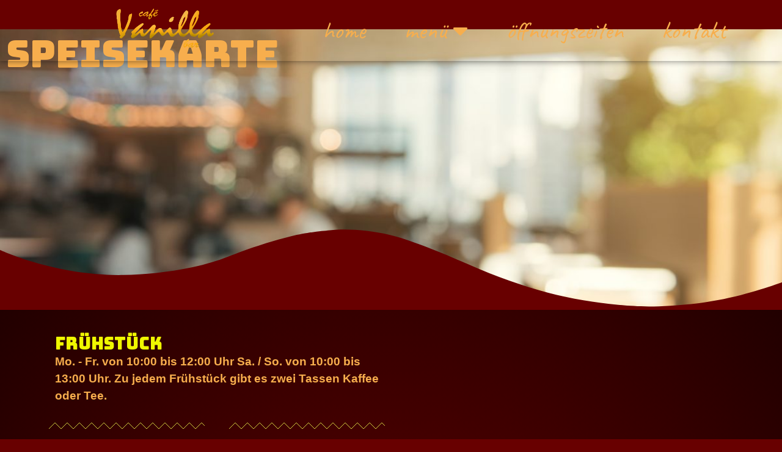

--- FILE ---
content_type: text/html; charset=UTF-8
request_url: https://vanillabar.de/speisekarte
body_size: 43221
content:
<!doctype html>
<html lang="de">
<head>
	<meta charset="UTF-8">
	<meta name="viewport" content="width=device-width, initial-scale=1">
	<link rel="profile" href="https://gmpg.org/xfn/11">
	<title>Speisekarte neu &#8211; Vanilla Bar Gießen</title>
<meta name='robots' content='max-image-preview:large' />
<link rel="alternate" type="application/rss+xml" title="Vanilla Bar Gießen &raquo; Feed" href="https://vanillabar.de/feed" />
<link rel="alternate" type="application/rss+xml" title="Vanilla Bar Gießen &raquo; Kommentar-Feed" href="https://vanillabar.de/comments/feed" />
<script>
window._wpemojiSettings = {"baseUrl":"https:\/\/s.w.org\/images\/core\/emoji\/14.0.0\/72x72\/","ext":".png","svgUrl":"https:\/\/s.w.org\/images\/core\/emoji\/14.0.0\/svg\/","svgExt":".svg","source":{"concatemoji":"https:\/\/vanillabar.de\/wp-includes\/js\/wp-emoji-release.min.js?ver=6.4.7"}};
/*! This file is auto-generated */
!function(i,n){var o,s,e;function c(e){try{var t={supportTests:e,timestamp:(new Date).valueOf()};sessionStorage.setItem(o,JSON.stringify(t))}catch(e){}}function p(e,t,n){e.clearRect(0,0,e.canvas.width,e.canvas.height),e.fillText(t,0,0);var t=new Uint32Array(e.getImageData(0,0,e.canvas.width,e.canvas.height).data),r=(e.clearRect(0,0,e.canvas.width,e.canvas.height),e.fillText(n,0,0),new Uint32Array(e.getImageData(0,0,e.canvas.width,e.canvas.height).data));return t.every(function(e,t){return e===r[t]})}function u(e,t,n){switch(t){case"flag":return n(e,"\ud83c\udff3\ufe0f\u200d\u26a7\ufe0f","\ud83c\udff3\ufe0f\u200b\u26a7\ufe0f")?!1:!n(e,"\ud83c\uddfa\ud83c\uddf3","\ud83c\uddfa\u200b\ud83c\uddf3")&&!n(e,"\ud83c\udff4\udb40\udc67\udb40\udc62\udb40\udc65\udb40\udc6e\udb40\udc67\udb40\udc7f","\ud83c\udff4\u200b\udb40\udc67\u200b\udb40\udc62\u200b\udb40\udc65\u200b\udb40\udc6e\u200b\udb40\udc67\u200b\udb40\udc7f");case"emoji":return!n(e,"\ud83e\udef1\ud83c\udffb\u200d\ud83e\udef2\ud83c\udfff","\ud83e\udef1\ud83c\udffb\u200b\ud83e\udef2\ud83c\udfff")}return!1}function f(e,t,n){var r="undefined"!=typeof WorkerGlobalScope&&self instanceof WorkerGlobalScope?new OffscreenCanvas(300,150):i.createElement("canvas"),a=r.getContext("2d",{willReadFrequently:!0}),o=(a.textBaseline="top",a.font="600 32px Arial",{});return e.forEach(function(e){o[e]=t(a,e,n)}),o}function t(e){var t=i.createElement("script");t.src=e,t.defer=!0,i.head.appendChild(t)}"undefined"!=typeof Promise&&(o="wpEmojiSettingsSupports",s=["flag","emoji"],n.supports={everything:!0,everythingExceptFlag:!0},e=new Promise(function(e){i.addEventListener("DOMContentLoaded",e,{once:!0})}),new Promise(function(t){var n=function(){try{var e=JSON.parse(sessionStorage.getItem(o));if("object"==typeof e&&"number"==typeof e.timestamp&&(new Date).valueOf()<e.timestamp+604800&&"object"==typeof e.supportTests)return e.supportTests}catch(e){}return null}();if(!n){if("undefined"!=typeof Worker&&"undefined"!=typeof OffscreenCanvas&&"undefined"!=typeof URL&&URL.createObjectURL&&"undefined"!=typeof Blob)try{var e="postMessage("+f.toString()+"("+[JSON.stringify(s),u.toString(),p.toString()].join(",")+"));",r=new Blob([e],{type:"text/javascript"}),a=new Worker(URL.createObjectURL(r),{name:"wpTestEmojiSupports"});return void(a.onmessage=function(e){c(n=e.data),a.terminate(),t(n)})}catch(e){}c(n=f(s,u,p))}t(n)}).then(function(e){for(var t in e)n.supports[t]=e[t],n.supports.everything=n.supports.everything&&n.supports[t],"flag"!==t&&(n.supports.everythingExceptFlag=n.supports.everythingExceptFlag&&n.supports[t]);n.supports.everythingExceptFlag=n.supports.everythingExceptFlag&&!n.supports.flag,n.DOMReady=!1,n.readyCallback=function(){n.DOMReady=!0}}).then(function(){return e}).then(function(){var e;n.supports.everything||(n.readyCallback(),(e=n.source||{}).concatemoji?t(e.concatemoji):e.wpemoji&&e.twemoji&&(t(e.twemoji),t(e.wpemoji)))}))}((window,document),window._wpemojiSettings);
</script>
<style id='wp-emoji-styles-inline-css'>

	img.wp-smiley, img.emoji {
		display: inline !important;
		border: none !important;
		box-shadow: none !important;
		height: 1em !important;
		width: 1em !important;
		margin: 0 0.07em !important;
		vertical-align: -0.1em !important;
		background: none !important;
		padding: 0 !important;
	}
</style>
<link rel='stylesheet' id='wp-block-library-css' href='https://vanillabar.de/wp-includes/css/dist/block-library/style.min.css?ver=6.4.7' media='all' />
<style id='classic-theme-styles-inline-css'>
/*! This file is auto-generated */
.wp-block-button__link{color:#fff;background-color:#32373c;border-radius:9999px;box-shadow:none;text-decoration:none;padding:calc(.667em + 2px) calc(1.333em + 2px);font-size:1.125em}.wp-block-file__button{background:#32373c;color:#fff;text-decoration:none}
</style>
<style id='global-styles-inline-css'>
body{--wp--preset--color--black: #000000;--wp--preset--color--cyan-bluish-gray: #abb8c3;--wp--preset--color--white: #ffffff;--wp--preset--color--pale-pink: #f78da7;--wp--preset--color--vivid-red: #cf2e2e;--wp--preset--color--luminous-vivid-orange: #ff6900;--wp--preset--color--luminous-vivid-amber: #fcb900;--wp--preset--color--light-green-cyan: #7bdcb5;--wp--preset--color--vivid-green-cyan: #00d084;--wp--preset--color--pale-cyan-blue: #8ed1fc;--wp--preset--color--vivid-cyan-blue: #0693e3;--wp--preset--color--vivid-purple: #9b51e0;--wp--preset--gradient--vivid-cyan-blue-to-vivid-purple: linear-gradient(135deg,rgba(6,147,227,1) 0%,rgb(155,81,224) 100%);--wp--preset--gradient--light-green-cyan-to-vivid-green-cyan: linear-gradient(135deg,rgb(122,220,180) 0%,rgb(0,208,130) 100%);--wp--preset--gradient--luminous-vivid-amber-to-luminous-vivid-orange: linear-gradient(135deg,rgba(252,185,0,1) 0%,rgba(255,105,0,1) 100%);--wp--preset--gradient--luminous-vivid-orange-to-vivid-red: linear-gradient(135deg,rgba(255,105,0,1) 0%,rgb(207,46,46) 100%);--wp--preset--gradient--very-light-gray-to-cyan-bluish-gray: linear-gradient(135deg,rgb(238,238,238) 0%,rgb(169,184,195) 100%);--wp--preset--gradient--cool-to-warm-spectrum: linear-gradient(135deg,rgb(74,234,220) 0%,rgb(151,120,209) 20%,rgb(207,42,186) 40%,rgb(238,44,130) 60%,rgb(251,105,98) 80%,rgb(254,248,76) 100%);--wp--preset--gradient--blush-light-purple: linear-gradient(135deg,rgb(255,206,236) 0%,rgb(152,150,240) 100%);--wp--preset--gradient--blush-bordeaux: linear-gradient(135deg,rgb(254,205,165) 0%,rgb(254,45,45) 50%,rgb(107,0,62) 100%);--wp--preset--gradient--luminous-dusk: linear-gradient(135deg,rgb(255,203,112) 0%,rgb(199,81,192) 50%,rgb(65,88,208) 100%);--wp--preset--gradient--pale-ocean: linear-gradient(135deg,rgb(255,245,203) 0%,rgb(182,227,212) 50%,rgb(51,167,181) 100%);--wp--preset--gradient--electric-grass: linear-gradient(135deg,rgb(202,248,128) 0%,rgb(113,206,126) 100%);--wp--preset--gradient--midnight: linear-gradient(135deg,rgb(2,3,129) 0%,rgb(40,116,252) 100%);--wp--preset--font-size--small: 13px;--wp--preset--font-size--medium: 20px;--wp--preset--font-size--large: 36px;--wp--preset--font-size--x-large: 42px;--wp--preset--spacing--20: 0.44rem;--wp--preset--spacing--30: 0.67rem;--wp--preset--spacing--40: 1rem;--wp--preset--spacing--50: 1.5rem;--wp--preset--spacing--60: 2.25rem;--wp--preset--spacing--70: 3.38rem;--wp--preset--spacing--80: 5.06rem;--wp--preset--shadow--natural: 6px 6px 9px rgba(0, 0, 0, 0.2);--wp--preset--shadow--deep: 12px 12px 50px rgba(0, 0, 0, 0.4);--wp--preset--shadow--sharp: 6px 6px 0px rgba(0, 0, 0, 0.2);--wp--preset--shadow--outlined: 6px 6px 0px -3px rgba(255, 255, 255, 1), 6px 6px rgba(0, 0, 0, 1);--wp--preset--shadow--crisp: 6px 6px 0px rgba(0, 0, 0, 1);}:where(.is-layout-flex){gap: 0.5em;}:where(.is-layout-grid){gap: 0.5em;}body .is-layout-flow > .alignleft{float: left;margin-inline-start: 0;margin-inline-end: 2em;}body .is-layout-flow > .alignright{float: right;margin-inline-start: 2em;margin-inline-end: 0;}body .is-layout-flow > .aligncenter{margin-left: auto !important;margin-right: auto !important;}body .is-layout-constrained > .alignleft{float: left;margin-inline-start: 0;margin-inline-end: 2em;}body .is-layout-constrained > .alignright{float: right;margin-inline-start: 2em;margin-inline-end: 0;}body .is-layout-constrained > .aligncenter{margin-left: auto !important;margin-right: auto !important;}body .is-layout-constrained > :where(:not(.alignleft):not(.alignright):not(.alignfull)){max-width: var(--wp--style--global--content-size);margin-left: auto !important;margin-right: auto !important;}body .is-layout-constrained > .alignwide{max-width: var(--wp--style--global--wide-size);}body .is-layout-flex{display: flex;}body .is-layout-flex{flex-wrap: wrap;align-items: center;}body .is-layout-flex > *{margin: 0;}body .is-layout-grid{display: grid;}body .is-layout-grid > *{margin: 0;}:where(.wp-block-columns.is-layout-flex){gap: 2em;}:where(.wp-block-columns.is-layout-grid){gap: 2em;}:where(.wp-block-post-template.is-layout-flex){gap: 1.25em;}:where(.wp-block-post-template.is-layout-grid){gap: 1.25em;}.has-black-color{color: var(--wp--preset--color--black) !important;}.has-cyan-bluish-gray-color{color: var(--wp--preset--color--cyan-bluish-gray) !important;}.has-white-color{color: var(--wp--preset--color--white) !important;}.has-pale-pink-color{color: var(--wp--preset--color--pale-pink) !important;}.has-vivid-red-color{color: var(--wp--preset--color--vivid-red) !important;}.has-luminous-vivid-orange-color{color: var(--wp--preset--color--luminous-vivid-orange) !important;}.has-luminous-vivid-amber-color{color: var(--wp--preset--color--luminous-vivid-amber) !important;}.has-light-green-cyan-color{color: var(--wp--preset--color--light-green-cyan) !important;}.has-vivid-green-cyan-color{color: var(--wp--preset--color--vivid-green-cyan) !important;}.has-pale-cyan-blue-color{color: var(--wp--preset--color--pale-cyan-blue) !important;}.has-vivid-cyan-blue-color{color: var(--wp--preset--color--vivid-cyan-blue) !important;}.has-vivid-purple-color{color: var(--wp--preset--color--vivid-purple) !important;}.has-black-background-color{background-color: var(--wp--preset--color--black) !important;}.has-cyan-bluish-gray-background-color{background-color: var(--wp--preset--color--cyan-bluish-gray) !important;}.has-white-background-color{background-color: var(--wp--preset--color--white) !important;}.has-pale-pink-background-color{background-color: var(--wp--preset--color--pale-pink) !important;}.has-vivid-red-background-color{background-color: var(--wp--preset--color--vivid-red) !important;}.has-luminous-vivid-orange-background-color{background-color: var(--wp--preset--color--luminous-vivid-orange) !important;}.has-luminous-vivid-amber-background-color{background-color: var(--wp--preset--color--luminous-vivid-amber) !important;}.has-light-green-cyan-background-color{background-color: var(--wp--preset--color--light-green-cyan) !important;}.has-vivid-green-cyan-background-color{background-color: var(--wp--preset--color--vivid-green-cyan) !important;}.has-pale-cyan-blue-background-color{background-color: var(--wp--preset--color--pale-cyan-blue) !important;}.has-vivid-cyan-blue-background-color{background-color: var(--wp--preset--color--vivid-cyan-blue) !important;}.has-vivid-purple-background-color{background-color: var(--wp--preset--color--vivid-purple) !important;}.has-black-border-color{border-color: var(--wp--preset--color--black) !important;}.has-cyan-bluish-gray-border-color{border-color: var(--wp--preset--color--cyan-bluish-gray) !important;}.has-white-border-color{border-color: var(--wp--preset--color--white) !important;}.has-pale-pink-border-color{border-color: var(--wp--preset--color--pale-pink) !important;}.has-vivid-red-border-color{border-color: var(--wp--preset--color--vivid-red) !important;}.has-luminous-vivid-orange-border-color{border-color: var(--wp--preset--color--luminous-vivid-orange) !important;}.has-luminous-vivid-amber-border-color{border-color: var(--wp--preset--color--luminous-vivid-amber) !important;}.has-light-green-cyan-border-color{border-color: var(--wp--preset--color--light-green-cyan) !important;}.has-vivid-green-cyan-border-color{border-color: var(--wp--preset--color--vivid-green-cyan) !important;}.has-pale-cyan-blue-border-color{border-color: var(--wp--preset--color--pale-cyan-blue) !important;}.has-vivid-cyan-blue-border-color{border-color: var(--wp--preset--color--vivid-cyan-blue) !important;}.has-vivid-purple-border-color{border-color: var(--wp--preset--color--vivid-purple) !important;}.has-vivid-cyan-blue-to-vivid-purple-gradient-background{background: var(--wp--preset--gradient--vivid-cyan-blue-to-vivid-purple) !important;}.has-light-green-cyan-to-vivid-green-cyan-gradient-background{background: var(--wp--preset--gradient--light-green-cyan-to-vivid-green-cyan) !important;}.has-luminous-vivid-amber-to-luminous-vivid-orange-gradient-background{background: var(--wp--preset--gradient--luminous-vivid-amber-to-luminous-vivid-orange) !important;}.has-luminous-vivid-orange-to-vivid-red-gradient-background{background: var(--wp--preset--gradient--luminous-vivid-orange-to-vivid-red) !important;}.has-very-light-gray-to-cyan-bluish-gray-gradient-background{background: var(--wp--preset--gradient--very-light-gray-to-cyan-bluish-gray) !important;}.has-cool-to-warm-spectrum-gradient-background{background: var(--wp--preset--gradient--cool-to-warm-spectrum) !important;}.has-blush-light-purple-gradient-background{background: var(--wp--preset--gradient--blush-light-purple) !important;}.has-blush-bordeaux-gradient-background{background: var(--wp--preset--gradient--blush-bordeaux) !important;}.has-luminous-dusk-gradient-background{background: var(--wp--preset--gradient--luminous-dusk) !important;}.has-pale-ocean-gradient-background{background: var(--wp--preset--gradient--pale-ocean) !important;}.has-electric-grass-gradient-background{background: var(--wp--preset--gradient--electric-grass) !important;}.has-midnight-gradient-background{background: var(--wp--preset--gradient--midnight) !important;}.has-small-font-size{font-size: var(--wp--preset--font-size--small) !important;}.has-medium-font-size{font-size: var(--wp--preset--font-size--medium) !important;}.has-large-font-size{font-size: var(--wp--preset--font-size--large) !important;}.has-x-large-font-size{font-size: var(--wp--preset--font-size--x-large) !important;}
.wp-block-navigation a:where(:not(.wp-element-button)){color: inherit;}
:where(.wp-block-post-template.is-layout-flex){gap: 1.25em;}:where(.wp-block-post-template.is-layout-grid){gap: 1.25em;}
:where(.wp-block-columns.is-layout-flex){gap: 2em;}:where(.wp-block-columns.is-layout-grid){gap: 2em;}
.wp-block-pullquote{font-size: 1.5em;line-height: 1.6;}
</style>
<link rel='stylesheet' id='hello-elementor-css' href='https://vanillabar.de/wp-content/themes/hello-elementor/style.min.css?ver=2.9.0' media='all' />
<link rel='stylesheet' id='hello-elementor-theme-style-css' href='https://vanillabar.de/wp-content/themes/hello-elementor/theme.min.css?ver=2.9.0' media='all' />
<link rel='stylesheet' id='elementor-lazyload-css' href='https://vanillabar.de/wp-content/plugins/elementor/assets/css/modules/lazyload/frontend.min.css?ver=3.17.3' media='all' />
<link rel='stylesheet' id='elementor-icons-css' href='https://vanillabar.de/wp-content/plugins/elementor/assets/lib/eicons/css/elementor-icons.min.css?ver=5.23.0' media='all' />
<link rel='stylesheet' id='elementor-frontend-css' href='https://vanillabar.de/wp-content/plugins/elementor/assets/css/frontend-lite.min.css?ver=3.17.3' media='all' />
<link rel='stylesheet' id='swiper-css' href='https://vanillabar.de/wp-content/plugins/elementor/assets/lib/swiper/css/swiper.min.css?ver=5.3.6' media='all' />
<link rel='stylesheet' id='elementor-post-722-css' href='https://vanillabar.de/wp-content/uploads/elementor/css/post-722.css?ver=1699778487' media='all' />
<link rel='stylesheet' id='elementor-pro-css' href='https://vanillabar.de/wp-content/plugins/elementor-pro/assets/css/frontend-lite.min.css?ver=3.17.1' media='all' />
<link rel='stylesheet' id='font-awesome-5-all-css' href='https://vanillabar.de/wp-content/plugins/elementor/assets/lib/font-awesome/css/all.min.css?ver=3.17.3' media='all' />
<link rel='stylesheet' id='font-awesome-4-shim-css' href='https://vanillabar.de/wp-content/plugins/elementor/assets/lib/font-awesome/css/v4-shims.min.css?ver=3.17.3' media='all' />
<link rel='stylesheet' id='elementor-post-1215-css' href='https://vanillabar.de/wp-content/uploads/elementor/css/post-1215.css?ver=1700402288' media='all' />
<link rel='stylesheet' id='elementor-post-8-css' href='https://vanillabar.de/wp-content/uploads/elementor/css/post-8.css?ver=1699778487' media='all' />
<link rel='stylesheet' id='google-fonts-1-css' href='https://fonts.googleapis.com/css?family=Roboto%3A100%2C100italic%2C200%2C200italic%2C300%2C300italic%2C400%2C400italic%2C500%2C500italic%2C600%2C600italic%2C700%2C700italic%2C800%2C800italic%2C900%2C900italic%7CRoboto+Slab%3A100%2C100italic%2C200%2C200italic%2C300%2C300italic%2C400%2C400italic%2C500%2C500italic%2C600%2C600italic%2C700%2C700italic%2C800%2C800italic%2C900%2C900italic%7CCaveat%3A100%2C100italic%2C200%2C200italic%2C300%2C300italic%2C400%2C400italic%2C500%2C500italic%2C600%2C600italic%2C700%2C700italic%2C800%2C800italic%2C900%2C900italic%7CBungee%3A100%2C100italic%2C200%2C200italic%2C300%2C300italic%2C400%2C400italic%2C500%2C500italic%2C600%2C600italic%2C700%2C700italic%2C800%2C800italic%2C900%2C900italic&#038;display=auto&#038;ver=6.4.7' media='all' />
<link rel='stylesheet' id='elementor-icons-shared-0-css' href='https://vanillabar.de/wp-content/plugins/elementor/assets/lib/font-awesome/css/fontawesome.min.css?ver=5.15.3' media='all' />
<link rel='stylesheet' id='elementor-icons-fa-solid-css' href='https://vanillabar.de/wp-content/plugins/elementor/assets/lib/font-awesome/css/solid.min.css?ver=5.15.3' media='all' />
<link rel='stylesheet' id='elementor-icons-fa-brands-css' href='https://vanillabar.de/wp-content/plugins/elementor/assets/lib/font-awesome/css/brands.min.css?ver=5.15.3' media='all' />
<link rel="preconnect" href="https://fonts.gstatic.com/" crossorigin><script src="https://vanillabar.de/wp-content/plugins/elementor/assets/lib/font-awesome/js/v4-shims.min.js?ver=3.17.3" id="font-awesome-4-shim-js"></script>
<link rel="https://api.w.org/" href="https://vanillabar.de/wp-json/" /><link rel="alternate" type="application/json" href="https://vanillabar.de/wp-json/wp/v2/pages/1215" /><link rel="EditURI" type="application/rsd+xml" title="RSD" href="https://vanillabar.de/xmlrpc.php?rsd" />
<meta name="generator" content="WordPress 6.4.7" />
<link rel="canonical" href="https://vanillabar.de/speisekarte" />
<link rel='shortlink' href='https://vanillabar.de/?p=1215' />
<link rel="alternate" type="application/json+oembed" href="https://vanillabar.de/wp-json/oembed/1.0/embed?url=https%3A%2F%2Fvanillabar.de%2Fspeisekarte" />
<link rel="alternate" type="text/xml+oembed" href="https://vanillabar.de/wp-json/oembed/1.0/embed?url=https%3A%2F%2Fvanillabar.de%2Fspeisekarte&#038;format=xml" />
<meta name="generator" content="Elementor 3.17.3; features: e_dom_optimization, e_optimized_assets_loading, e_optimized_css_loading, additional_custom_breakpoints, e_image_loading_optimization; settings: css_print_method-external, google_font-enabled, font_display-auto">
<link rel="icon" href="https://vanillabar.de/wp-content/uploads/2019/09/Logo_Vanillaooo-150x150.png" sizes="32x32" />
<link rel="icon" href="https://vanillabar.de/wp-content/uploads/2019/09/Logo_Vanillaooo.png" sizes="192x192" />
<link rel="apple-touch-icon" href="https://vanillabar.de/wp-content/uploads/2019/09/Logo_Vanillaooo.png" />
<meta name="msapplication-TileImage" content="https://vanillabar.de/wp-content/uploads/2019/09/Logo_Vanillaooo.png" />
</head>
<body data-rsssl=1 class="page-template page-template-elementor_theme page page-id-1215 wp-custom-logo e-lazyload elementor-default elementor-kit-722 elementor-page elementor-page-1215">


<a class="skip-link screen-reader-text" href="#content">Zum Inhalt wechseln</a>

		<div data-elementor-type="header" data-elementor-id="8" class="elementor elementor-8 elementor-location-header" data-elementor-post-type="elementor_library">
						<header class="elementor-element elementor-element-68fdafe e-flex e-con-boxed e-con e-parent" data-id="68fdafe" data-element_type="container" data-settings="{&quot;sticky&quot;:&quot;top&quot;,&quot;sticky_effects_offset&quot;:5,&quot;container_type&quot;:&quot;flex&quot;,&quot;content_width&quot;:&quot;boxed&quot;,&quot;sticky_on&quot;:[&quot;desktop&quot;,&quot;tablet&quot;,&quot;mobile&quot;],&quot;sticky_offset&quot;:0}" data-core-v316-plus="true">
					<div class="e-con-inner">
		<div class="elementor-element elementor-element-0380bfe e-con-full e-flex e-con e-child" data-id="0380bfe" data-element_type="container" data-settings="{&quot;content_width&quot;:&quot;full&quot;,&quot;container_type&quot;:&quot;flex&quot;}">
				<div class="elementor-element elementor-element-5e73d96 elementor-widget-mobile__width-initial elementor-widget elementor-widget-theme-site-logo elementor-widget-image" data-id="5e73d96" data-element_type="widget" data-widget_type="theme-site-logo.default">
				<div class="elementor-widget-container">
			<style>/*! elementor - v3.17.0 - 08-11-2023 */
.elementor-widget-image{text-align:center}.elementor-widget-image a{display:inline-block}.elementor-widget-image a img[src$=".svg"]{width:48px}.elementor-widget-image img{vertical-align:middle;display:inline-block}</style>								<a href="https://vanillabar.de">
			<img fetchpriority="high" width="1414" height="580" src="https://vanillabar.de/wp-content/uploads/2019/09/Logo_Vanillaooo.png" class="attachment-full size-full wp-image-37" alt="" srcset="https://vanillabar.de/wp-content/uploads/2019/09/Logo_Vanillaooo.png 1414w, https://vanillabar.de/wp-content/uploads/2019/09/Logo_Vanillaooo-300x123.png 300w, https://vanillabar.de/wp-content/uploads/2019/09/Logo_Vanillaooo-768x315.png 768w, https://vanillabar.de/wp-content/uploads/2019/09/Logo_Vanillaooo-1024x420.png 1024w" sizes="(max-width: 1414px) 100vw, 1414px" />				</a>
											</div>
				</div>
				</div>
		<div class="elementor-element elementor-element-e733451 e-con-full e-flex e-con e-child" data-id="e733451" data-element_type="container" data-settings="{&quot;content_width&quot;:&quot;full&quot;,&quot;container_type&quot;:&quot;flex&quot;}">
				<div class="elementor-element elementor-element-2caf559 elementor-nav-menu__align-justify elementor-nav-menu__text-align-center elementor-nav-menu--stretch elementor-nav-menu--dropdown-tablet elementor-nav-menu--toggle elementor-nav-menu--burger elementor-widget elementor-widget-nav-menu" data-id="2caf559" data-element_type="widget" data-settings="{&quot;full_width&quot;:&quot;stretch&quot;,&quot;layout&quot;:&quot;horizontal&quot;,&quot;submenu_icon&quot;:{&quot;value&quot;:&quot;&lt;i class=\&quot;fas fa-caret-down\&quot;&gt;&lt;\/i&gt;&quot;,&quot;library&quot;:&quot;fa-solid&quot;},&quot;toggle&quot;:&quot;burger&quot;}" data-widget_type="nav-menu.default">
				<div class="elementor-widget-container">
			<link rel="stylesheet" href="https://vanillabar.de/wp-content/plugins/elementor-pro/assets/css/widget-nav-menu.min.css">			<nav class="elementor-nav-menu--main elementor-nav-menu__container elementor-nav-menu--layout-horizontal e--pointer-text e--animation-grow">
				<ul id="menu-1-2caf559" class="elementor-nav-menu"><li class="menu-item menu-item-type-post_type menu-item-object-page menu-item-home menu-item-63"><a href="https://vanillabar.de/" class="elementor-item">Home</a></li>
<li class="menu-item menu-item-type-custom menu-item-object-custom current-menu-ancestor current-menu-parent menu-item-has-children menu-item-648"><a href="#" class="elementor-item elementor-item-anchor">Menü</a>
<ul class="sub-menu elementor-nav-menu--dropdown">
	<li class="menu-item menu-item-type-post_type menu-item-object-page current-menu-item page_item page-item-1215 current_page_item menu-item-1224"><a href="https://vanillabar.de/speisekarte" aria-current="page" class="elementor-sub-item elementor-item-active">Speisekarte</a></li>
	<li class="menu-item menu-item-type-post_type menu-item-object-page menu-item-1065"><a href="https://vanillabar.de/getraenkekarte" class="elementor-sub-item">Getränkekarte</a></li>
</ul>
</li>
<li class="menu-item menu-item-type-custom menu-item-object-custom menu-item-home menu-item-66"><a href="https://vanillabar.de/#open" class="elementor-item elementor-item-anchor">Öffnungszeiten</a></li>
<li class="menu-item menu-item-type-custom menu-item-object-custom menu-item-home menu-item-65"><a href="https://vanillabar.de/#kontakt" class="elementor-item elementor-item-anchor">Kontakt</a></li>
</ul>			</nav>
					<div class="elementor-menu-toggle" role="button" tabindex="0" aria-label="Menu Toggle" aria-expanded="false">
			<i aria-hidden="true" role="presentation" class="elementor-menu-toggle__icon--open eicon-menu-bar"></i><i aria-hidden="true" role="presentation" class="elementor-menu-toggle__icon--close eicon-close"></i>			<span class="elementor-screen-only">Menü</span>
		</div>
					<nav class="elementor-nav-menu--dropdown elementor-nav-menu__container" aria-hidden="true">
				<ul id="menu-2-2caf559" class="elementor-nav-menu"><li class="menu-item menu-item-type-post_type menu-item-object-page menu-item-home menu-item-63"><a href="https://vanillabar.de/" class="elementor-item" tabindex="-1">Home</a></li>
<li class="menu-item menu-item-type-custom menu-item-object-custom current-menu-ancestor current-menu-parent menu-item-has-children menu-item-648"><a href="#" class="elementor-item elementor-item-anchor" tabindex="-1">Menü</a>
<ul class="sub-menu elementor-nav-menu--dropdown">
	<li class="menu-item menu-item-type-post_type menu-item-object-page current-menu-item page_item page-item-1215 current_page_item menu-item-1224"><a href="https://vanillabar.de/speisekarte" aria-current="page" class="elementor-sub-item elementor-item-active" tabindex="-1">Speisekarte</a></li>
	<li class="menu-item menu-item-type-post_type menu-item-object-page menu-item-1065"><a href="https://vanillabar.de/getraenkekarte" class="elementor-sub-item" tabindex="-1">Getränkekarte</a></li>
</ul>
</li>
<li class="menu-item menu-item-type-custom menu-item-object-custom menu-item-home menu-item-66"><a href="https://vanillabar.de/#open" class="elementor-item elementor-item-anchor" tabindex="-1">Öffnungszeiten</a></li>
<li class="menu-item menu-item-type-custom menu-item-object-custom menu-item-home menu-item-65"><a href="https://vanillabar.de/#kontakt" class="elementor-item elementor-item-anchor" tabindex="-1">Kontakt</a></li>
</ul>			</nav>
				</div>
				</div>
				</div>
					</div>
				</header>
						</div>
		
<main id="content" class="site-main post-1215 page type-page status-publish hentry">

			<header class="page-header">
			<h1 class="entry-title">Speisekarte neu</h1>		</header>
	
	<div class="page-content">
				<div data-elementor-type="wp-page" data-elementor-id="1215" class="elementor elementor-1215" data-elementor-post-type="page">
							<div class="elementor-element elementor-element-2c7db0d1 e-con-full e-flex e-con e-parent" data-id="2c7db0d1" data-element_type="container" data-settings="{&quot;background_background&quot;:&quot;classic&quot;,&quot;shape_divider_bottom&quot;:&quot;waves&quot;,&quot;shape_divider_bottom_negative&quot;:&quot;yes&quot;,&quot;content_width&quot;:&quot;full&quot;,&quot;container_type&quot;:&quot;flex&quot;}" data-e-bg-lazyload="" data-core-v316-plus="true">
				<div class="elementor-shape elementor-shape-bottom" data-negative="true">
			<svg xmlns="http://www.w3.org/2000/svg" viewBox="0 0 1000 100" preserveAspectRatio="none">
	<path class="elementor-shape-fill" d="M790.5,93.1c-59.3-5.3-116.8-18-192.6-50c-29.6-12.7-76.9-31-100.5-35.9c-23.6-4.9-52.6-7.8-75.5-5.3
	c-10.2,1.1-22.6,1.4-50.1,7.4c-27.2,6.3-58.2,16.6-79.4,24.7c-41.3,15.9-94.9,21.9-134,22.6C72,58.2,0,25.8,0,25.8V100h1000V65.3
	c0,0-51.5,19.4-106.2,25.7C839.5,97,814.1,95.2,790.5,93.1z"/>
</svg>		</div>
		<div class="elementor-element elementor-element-284464b8 e-con-full e-flex e-con e-child" data-id="284464b8" data-element_type="container" data-settings="{&quot;content_width&quot;:&quot;full&quot;,&quot;container_type&quot;:&quot;flex&quot;}">
				<div class="elementor-element elementor-element-497ba8c elementor-widget elementor-widget-heading" data-id="497ba8c" data-element_type="widget" data-widget_type="heading.default">
				<div class="elementor-widget-container">
			<style>/*! elementor - v3.17.0 - 08-11-2023 */
.elementor-heading-title{padding:0;margin:0;line-height:1}.elementor-widget-heading .elementor-heading-title[class*=elementor-size-]>a{color:inherit;font-size:inherit;line-height:inherit}.elementor-widget-heading .elementor-heading-title.elementor-size-small{font-size:15px}.elementor-widget-heading .elementor-heading-title.elementor-size-medium{font-size:19px}.elementor-widget-heading .elementor-heading-title.elementor-size-large{font-size:29px}.elementor-widget-heading .elementor-heading-title.elementor-size-xl{font-size:39px}.elementor-widget-heading .elementor-heading-title.elementor-size-xxl{font-size:59px}</style><h2 class="elementor-heading-title elementor-size-default">Speisekarte</h2>		</div>
				</div>
				</div>
				</div>
		<div class="elementor-element elementor-element-6439d04a e-flex e-con-boxed e-con e-parent" data-id="6439d04a" data-element_type="container" data-settings="{&quot;background_background&quot;:&quot;gradient&quot;,&quot;container_type&quot;:&quot;flex&quot;,&quot;content_width&quot;:&quot;boxed&quot;}" data-core-v316-plus="true">
					<div class="e-con-inner">
		<div class="elementor-element elementor-element-50f84ad0 e-con-full e-flex e-con e-child" data-id="50f84ad0" data-element_type="container" data-settings="{&quot;content_width&quot;:&quot;full&quot;,&quot;container_type&quot;:&quot;flex&quot;}">
		<div class="elementor-element elementor-element-545f5147 e-con-full e-flex e-con e-child" data-id="545f5147" data-element_type="container" data-settings="{&quot;content_width&quot;:&quot;full&quot;,&quot;container_type&quot;:&quot;flex&quot;}">
				<div class="elementor-element elementor-element-3aba7fbb elementor-widget elementor-widget-icon-box" data-id="3aba7fbb" data-element_type="widget" data-widget_type="icon-box.default">
				<div class="elementor-widget-container">
			<link rel="stylesheet" href="https://vanillabar.de/wp-content/plugins/elementor/assets/css/widget-icon-box.min.css">		<div class="elementor-icon-box-wrapper">
						<div class="elementor-icon-box-content">
				<h3 class="elementor-icon-box-title">
					<span  >
						Frühstück 					</span>
				</h3>
									<p class="elementor-icon-box-description">
						Mo. - Fr. von 10:00 bis 12:00 Uhr   Sa. / So. von 10:00 bis 13:00 Uhr. Zu jedem Frühstück gibt es zwei Tassen Kaffee oder Tee.					</p>
							</div>
		</div>
				</div>
				</div>
				</div>
				<div class="elementor-element elementor-element-560fdd5c elementor-widget-divider--view-line_icon elementor-widget-divider--separator-type-pattern elementor-view-default elementor-widget-divider--element-align-center elementor-widget elementor-widget-divider" data-id="560fdd5c" data-element_type="widget" data-widget_type="divider.default">
				<div class="elementor-widget-container">
			<style>/*! elementor - v3.17.0 - 08-11-2023 */
.elementor-widget-divider{--divider-border-style:none;--divider-border-width:1px;--divider-color:#0c0d0e;--divider-icon-size:20px;--divider-element-spacing:10px;--divider-pattern-height:24px;--divider-pattern-size:20px;--divider-pattern-url:none;--divider-pattern-repeat:repeat-x}.elementor-widget-divider .elementor-divider{display:flex}.elementor-widget-divider .elementor-divider__text{font-size:15px;line-height:1;max-width:95%}.elementor-widget-divider .elementor-divider__element{margin:0 var(--divider-element-spacing);flex-shrink:0}.elementor-widget-divider .elementor-icon{font-size:var(--divider-icon-size)}.elementor-widget-divider .elementor-divider-separator{display:flex;margin:0;direction:ltr}.elementor-widget-divider--view-line_icon .elementor-divider-separator,.elementor-widget-divider--view-line_text .elementor-divider-separator{align-items:center}.elementor-widget-divider--view-line_icon .elementor-divider-separator:after,.elementor-widget-divider--view-line_icon .elementor-divider-separator:before,.elementor-widget-divider--view-line_text .elementor-divider-separator:after,.elementor-widget-divider--view-line_text .elementor-divider-separator:before{display:block;content:"";border-bottom:0;flex-grow:1;border-top:var(--divider-border-width) var(--divider-border-style) var(--divider-color)}.elementor-widget-divider--element-align-left .elementor-divider .elementor-divider-separator>.elementor-divider__svg:first-of-type{flex-grow:0;flex-shrink:100}.elementor-widget-divider--element-align-left .elementor-divider-separator:before{content:none}.elementor-widget-divider--element-align-left .elementor-divider__element{margin-left:0}.elementor-widget-divider--element-align-right .elementor-divider .elementor-divider-separator>.elementor-divider__svg:last-of-type{flex-grow:0;flex-shrink:100}.elementor-widget-divider--element-align-right .elementor-divider-separator:after{content:none}.elementor-widget-divider--element-align-right .elementor-divider__element{margin-right:0}.elementor-widget-divider:not(.elementor-widget-divider--view-line_text):not(.elementor-widget-divider--view-line_icon) .elementor-divider-separator{border-top:var(--divider-border-width) var(--divider-border-style) var(--divider-color)}.elementor-widget-divider--separator-type-pattern{--divider-border-style:none}.elementor-widget-divider--separator-type-pattern.elementor-widget-divider--view-line .elementor-divider-separator,.elementor-widget-divider--separator-type-pattern:not(.elementor-widget-divider--view-line) .elementor-divider-separator:after,.elementor-widget-divider--separator-type-pattern:not(.elementor-widget-divider--view-line) .elementor-divider-separator:before,.elementor-widget-divider--separator-type-pattern:not([class*=elementor-widget-divider--view]) .elementor-divider-separator{width:100%;min-height:var(--divider-pattern-height);-webkit-mask-size:var(--divider-pattern-size) 100%;mask-size:var(--divider-pattern-size) 100%;-webkit-mask-repeat:var(--divider-pattern-repeat);mask-repeat:var(--divider-pattern-repeat);background-color:var(--divider-color);-webkit-mask-image:var(--divider-pattern-url);mask-image:var(--divider-pattern-url)}.elementor-widget-divider--no-spacing{--divider-pattern-size:auto}.elementor-widget-divider--bg-round{--divider-pattern-repeat:round}.rtl .elementor-widget-divider .elementor-divider__text{direction:rtl}.e-con-inner>.elementor-widget-divider,.e-con>.elementor-widget-divider{width:var(--container-widget-width,100%);--flex-grow:var(--container-widget-flex-grow)}</style>		<div class="elementor-divider" style="--divider-pattern-url: url(&quot;data:image/svg+xml,%3Csvg xmlns=&#039;http://www.w3.org/2000/svg&#039; preserveAspectRatio=&#039;none&#039; overflow=&#039;visible&#039; height=&#039;100%&#039; viewBox=&#039;0 0 24 24&#039; fill=&#039;none&#039; stroke=&#039;black&#039; stroke-width=&#039;1&#039; stroke-linecap=&#039;square&#039; stroke-miterlimit=&#039;10&#039;%3E%3Cpolyline points=&#039;0,18 12,6 24,18 &#039;/%3E%3C/svg%3E&quot;);">
			<span class="elementor-divider-separator">
							<div class="elementor-icon elementor-divider__element">
					<i aria-hidden="true" class="hm hm-bowl"></i></div>
						</span>
		</div>
				</div>
				</div>
		<div class="elementor-element elementor-element-32f0f109 e-con-full e-flex e-con e-child" data-id="32f0f109" data-element_type="container" data-settings="{&quot;content_width&quot;:&quot;full&quot;,&quot;container_type&quot;:&quot;flex&quot;}">
				<div class="elementor-element elementor-element-74000d10 elementor-widget elementor-widget-icon-box" data-id="74000d10" data-element_type="widget" data-widget_type="icon-box.default">
				<div class="elementor-widget-container">
					<div class="elementor-icon-box-wrapper">
						<div class="elementor-icon-box-content">
				<h3 class="elementor-icon-box-title">
					<span  >
						Studi-Frühstück​					</span>
				</h3>
									<p class="elementor-icon-box-description">
						ein Vollkornbrötchen, Butter und Marmelade 					</p>
							</div>
		</div>
				</div>
				</div>
				<div class="elementor-element elementor-element-5333ff1c elementor-widget elementor-widget-heading" data-id="5333ff1c" data-element_type="widget" data-widget_type="heading.default">
				<div class="elementor-widget-container">
			<h2 class="elementor-heading-title elementor-size-default">7,90€</h2>		</div>
				</div>
				</div>
		<div class="elementor-element elementor-element-d2d5a95 e-con-full e-flex e-con e-child" data-id="d2d5a95" data-element_type="container" data-settings="{&quot;content_width&quot;:&quot;full&quot;,&quot;container_type&quot;:&quot;flex&quot;}">
				<div class="elementor-element elementor-element-6cc52f29 elementor-widget__width-initial elementor-widget elementor-widget-icon-box" data-id="6cc52f29" data-element_type="widget" data-widget_type="icon-box.default">
				<div class="elementor-widget-container">
					<div class="elementor-icon-box-wrapper">
						<div class="elementor-icon-box-content">
				<h3 class="elementor-icon-box-title">
					<span  >
						Frühstück „Paris“					</span>
				</h3>
									<p class="elementor-icon-box-description">
						ein Brötchen, ein Croissant, zwei Spiegeleier, Butter, Marmelade, Nutella, Käse und Salami, dazu eine Tasse Milchkaffee und ein Glas (0,1 l) O-Saft					</p>
							</div>
		</div>
				</div>
				</div>
				<div class="elementor-element elementor-element-2034e102 elementor-widget elementor-widget-heading" data-id="2034e102" data-element_type="widget" data-widget_type="heading.default">
				<div class="elementor-widget-container">
			<h2 class="elementor-heading-title elementor-size-default">12,50€</h2>		</div>
				</div>
				</div>
		<div class="elementor-element elementor-element-d108adf e-con-full e-flex e-con e-child" data-id="d108adf" data-element_type="container" data-settings="{&quot;content_width&quot;:&quot;full&quot;,&quot;container_type&quot;:&quot;flex&quot;}">
				<div class="elementor-element elementor-element-3ea5047b elementor-widget__width-initial elementor-widget elementor-widget-icon-box" data-id="3ea5047b" data-element_type="widget" data-widget_type="icon-box.default">
				<div class="elementor-widget-container">
					<div class="elementor-icon-box-wrapper">
						<div class="elementor-icon-box-content">
				<h3 class="elementor-icon-box-title">
					<span  >
						Fitness Frühstück					</span>
				</h3>
									<p class="elementor-icon-box-description">
						zwei Vollkornbrötchen, Butter, geräucherte Putenbrust, frisches Obst und Kräuterfrischkäse16, dazu ein Glas (0,1 l) O-Saft					</p>
							</div>
		</div>
				</div>
				</div>
				<div class="elementor-element elementor-element-315c1efd elementor-widget elementor-widget-heading" data-id="315c1efd" data-element_type="widget" data-widget_type="heading.default">
				<div class="elementor-widget-container">
			<h2 class="elementor-heading-title elementor-size-default">12,40€</h2>		</div>
				</div>
				</div>
		<div class="elementor-element elementor-element-b20cefa e-con-full e-flex e-con e-child" data-id="b20cefa" data-element_type="container" data-settings="{&quot;content_width&quot;:&quot;full&quot;,&quot;container_type&quot;:&quot;flex&quot;}">
				<div class="elementor-element elementor-element-47eecf49 elementor-widget__width-initial elementor-widget elementor-widget-icon-box" data-id="47eecf49" data-element_type="widget" data-widget_type="icon-box.default">
				<div class="elementor-widget-container">
					<div class="elementor-icon-box-wrapper">
						<div class="elementor-icon-box-content">
				<h3 class="elementor-icon-box-title">
					<span  >
						Sekt-Frühstück					</span>
				</h3>
									<p class="elementor-icon-box-description">
						ein Brötchen, ein Croissant, Räucherlachs, ein gekochtes Ei, Butter, Schinken, Käse und Marmelade, dazu ein Glas (0,1 l) Sekt					</p>
							</div>
		</div>
				</div>
				</div>
				<div class="elementor-element elementor-element-6c569320 elementor-widget elementor-widget-heading" data-id="6c569320" data-element_type="widget" data-widget_type="heading.default">
				<div class="elementor-widget-container">
			<h2 class="elementor-heading-title elementor-size-default">12,90€</h2>		</div>
				</div>
				</div>
		<div class="elementor-element elementor-element-3245b76 e-con-full e-flex e-con e-child" data-id="3245b76" data-element_type="container" data-settings="{&quot;content_width&quot;:&quot;full&quot;,&quot;container_type&quot;:&quot;flex&quot;}">
				<div class="elementor-element elementor-element-1931fde7 elementor-widget__width-initial elementor-widget elementor-widget-icon-box" data-id="1931fde7" data-element_type="widget" data-widget_type="icon-box.default">
				<div class="elementor-widget-container">
					<div class="elementor-icon-box-wrapper">
						<div class="elementor-icon-box-content">
				<h3 class="elementor-icon-box-title">
					<span  >
						Frühstück Tomi					</span>
				</h3>
									<p class="elementor-icon-box-description">
						ein Brötchen, ein Vollkornbrötchen, drei Spiegeleier mit Kartoffeln, Knoblauchwurst, Champignons, Tomaten,  Gurken, Schafskäse, Butter und frisches Obst, dazu ein Glas (0,1 l) Sekt oder O-Saft					</p>
							</div>
		</div>
				</div>
				</div>
				<div class="elementor-element elementor-element-4f58dc9f elementor-widget elementor-widget-heading" data-id="4f58dc9f" data-element_type="widget" data-widget_type="heading.default">
				<div class="elementor-widget-container">
			<h2 class="elementor-heading-title elementor-size-default">12,90€</h2>		</div>
				</div>
				</div>
		<div class="elementor-element elementor-element-13dc94f0 e-con-full e-flex e-con e-child" data-id="13dc94f0" data-element_type="container" data-settings="{&quot;content_width&quot;:&quot;full&quot;,&quot;container_type&quot;:&quot;flex&quot;}">
				<div class="elementor-element elementor-element-623180e7 elementor-widget__width-initial elementor-widget elementor-widget-icon-box" data-id="623180e7" data-element_type="widget" data-widget_type="icon-box.default">
				<div class="elementor-widget-container">
					<div class="elementor-icon-box-wrapper">
						<div class="elementor-icon-box-content">
				<h3 class="elementor-icon-box-title">
					<span  >
						Gießen-Frühstück					</span>
				</h3>
									<p class="elementor-icon-box-description">
						ein Brötchen, ein Vollkornbrötchen, Butter, Schinken, Salami, verschiedene Käsesorten, Joghurt, Honig, Nüsse und ein Omelett mit Champignons					</p>
							</div>
		</div>
				</div>
				</div>
				<div class="elementor-element elementor-element-6685797e elementor-widget elementor-widget-heading" data-id="6685797e" data-element_type="widget" data-widget_type="heading.default">
				<div class="elementor-widget-container">
			<h2 class="elementor-heading-title elementor-size-default">12,90€</h2>		</div>
				</div>
				</div>
		<div class="elementor-element elementor-element-703af45a e-con-full e-flex e-con e-child" data-id="703af45a" data-element_type="container" data-settings="{&quot;content_width&quot;:&quot;full&quot;,&quot;container_type&quot;:&quot;flex&quot;}">
				<div class="elementor-element elementor-element-476eb3eb elementor-widget__width-initial elementor-widget elementor-widget-icon-box" data-id="476eb3eb" data-element_type="widget" data-widget_type="icon-box.default">
				<div class="elementor-widget-container">
					<div class="elementor-icon-box-wrapper">
						<div class="elementor-icon-box-content">
				<h3 class="elementor-icon-box-title">
					<span  >
						Frühstück „James Dean“					</span>
				</h3>
									<p class="elementor-icon-box-description">
						frische Waffeln mit Honig, Marmelade, Nutella, Fruchtjoghurt, Butter, Toastbrot und frisches Obst, dazu ein Glas (0,1 l) O-Saft					</p>
							</div>
		</div>
				</div>
				</div>
				<div class="elementor-element elementor-element-673acb64 elementor-widget elementor-widget-heading" data-id="673acb64" data-element_type="widget" data-widget_type="heading.default">
				<div class="elementor-widget-container">
			<h2 class="elementor-heading-title elementor-size-default">12,40€</h2>		</div>
				</div>
				</div>
		<div class="elementor-element elementor-element-98da4bb e-con-full e-flex e-con e-child" data-id="98da4bb" data-element_type="container" data-settings="{&quot;content_width&quot;:&quot;full&quot;,&quot;container_type&quot;:&quot;flex&quot;}">
				<div class="elementor-element elementor-element-1aa64b01 elementor-widget__width-initial elementor-widget elementor-widget-icon-box" data-id="1aa64b01" data-element_type="widget" data-widget_type="icon-box.default">
				<div class="elementor-widget-container">
					<div class="elementor-icon-box-wrapper">
						<div class="elementor-icon-box-content">
				<h3 class="elementor-icon-box-title">
					<span  >
						Strammer Max					</span>
				</h3>
									<p class="elementor-icon-box-description">
						drei Spiegeleier und roher Schinken auf Schwarzbrot, Butter, Gewürzgurken und Salat, dazu eine Tasse Milchkaffee					</p>
							</div>
		</div>
				</div>
				</div>
				<div class="elementor-element elementor-element-35037358 elementor-widget elementor-widget-heading" data-id="35037358" data-element_type="widget" data-widget_type="heading.default">
				<div class="elementor-widget-container">
			<h2 class="elementor-heading-title elementor-size-default">12,40€</h2>		</div>
				</div>
				</div>
		<div class="elementor-element elementor-element-5182ab17 e-con-full e-flex e-con e-child" data-id="5182ab17" data-element_type="container" data-settings="{&quot;content_width&quot;:&quot;full&quot;,&quot;container_type&quot;:&quot;flex&quot;}">
				<div class="elementor-element elementor-element-ebce3fc elementor-widget__width-initial elementor-widget elementor-widget-icon-box" data-id="ebce3fc" data-element_type="widget" data-widget_type="icon-box.default">
				<div class="elementor-widget-container">
					<div class="elementor-icon-box-wrapper">
						<div class="elementor-icon-box-content">
				<h3 class="elementor-icon-box-title">
					<span  >
						Frühstück Vanilla					</span>
				</h3>
									<p class="elementor-icon-box-description">
						ein Brötchen, ein Vollkornbrötchen, Butter, Marmelade, ein gekochtes Ei, Schinken, Käse, Salami, dazu ein Glas (0,1 l) Saft nach Wahl					</p>
							</div>
		</div>
				</div>
				</div>
				<div class="elementor-element elementor-element-468f09df elementor-widget elementor-widget-heading" data-id="468f09df" data-element_type="widget" data-widget_type="heading.default">
				<div class="elementor-widget-container">
			<h2 class="elementor-heading-title elementor-size-default">12,40€</h2>		</div>
				</div>
				</div>
		<div class="elementor-element elementor-element-1c747004 e-con-full e-flex e-con e-child" data-id="1c747004" data-element_type="container" data-settings="{&quot;content_width&quot;:&quot;full&quot;,&quot;container_type&quot;:&quot;flex&quot;}">
				<div class="elementor-element elementor-element-792c1b2e elementor-widget__width-initial elementor-widget elementor-widget-icon-box" data-id="792c1b2e" data-element_type="widget" data-widget_type="icon-box.default">
				<div class="elementor-widget-container">
					<div class="elementor-icon-box-wrapper">
						<div class="elementor-icon-box-content">
				<h3 class="elementor-icon-box-title">
					<span  >
						Bayrisches Frühstück					</span>
				</h3>
									<p class="elementor-icon-box-description">
						ein Brötchen, ein Vollkornbrötchen, Butter, Rührei mit Speck, Käse  und Salami, dazu eine Tasse Milchkaffee					</p>
							</div>
		</div>
				</div>
				</div>
				<div class="elementor-element elementor-element-579f7ee8 elementor-widget elementor-widget-heading" data-id="579f7ee8" data-element_type="widget" data-widget_type="heading.default">
				<div class="elementor-widget-container">
			<h2 class="elementor-heading-title elementor-size-default">12,40€</h2>		</div>
				</div>
				</div>
		<div class="elementor-element elementor-element-38c964cd e-con-full e-flex e-con e-child" data-id="38c964cd" data-element_type="container" data-settings="{&quot;content_width&quot;:&quot;full&quot;,&quot;container_type&quot;:&quot;flex&quot;}">
				<div class="elementor-element elementor-element-3f7176e6 elementor-widget__width-initial elementor-widget elementor-widget-icon-box" data-id="3f7176e6" data-element_type="widget" data-widget_type="icon-box.default">
				<div class="elementor-widget-container">
					<div class="elementor-icon-box-wrapper">
						<div class="elementor-icon-box-content">
				<h3 class="elementor-icon-box-title">
					<span  >
						Frühstück „1001 Nacht“					</span>
				</h3>
									<p class="elementor-icon-box-description">
						zwei Brötchen, Knoblauchwurst, Tomaten, Gurken, Oliven, Schafskäse, Peperoni und Rührei (auf Wunsch mit Knoblauchwurst)					</p>
							</div>
		</div>
				</div>
				</div>
				<div class="elementor-element elementor-element-e0a425d elementor-widget elementor-widget-heading" data-id="e0a425d" data-element_type="widget" data-widget_type="heading.default">
				<div class="elementor-widget-container">
			<h2 class="elementor-heading-title elementor-size-default">12,40€</h2>		</div>
				</div>
				</div>
				</div>
		<div class="elementor-element elementor-element-91e4f89 e-con-full e-flex e-con e-child" data-id="91e4f89" data-element_type="container" data-settings="{&quot;content_width&quot;:&quot;full&quot;,&quot;container_type&quot;:&quot;flex&quot;}">
				</div>
					</div>
				</div>
		<div class="elementor-element elementor-element-561620d8 e-flex e-con-boxed e-con e-parent" data-id="561620d8" data-element_type="container" data-settings="{&quot;background_background&quot;:&quot;gradient&quot;,&quot;container_type&quot;:&quot;flex&quot;,&quot;content_width&quot;:&quot;boxed&quot;}" data-core-v316-plus="true">
					<div class="e-con-inner">
		<div class="elementor-element elementor-element-3ef77512 e-con-full e-flex e-con e-child" data-id="3ef77512" data-element_type="container" data-settings="{&quot;content_width&quot;:&quot;full&quot;,&quot;container_type&quot;:&quot;flex&quot;}">
				</div>
		<div class="elementor-element elementor-element-8449776 e-con-full e-flex e-con e-child" data-id="8449776" data-element_type="container" data-settings="{&quot;content_width&quot;:&quot;full&quot;,&quot;container_type&quot;:&quot;flex&quot;}">
		<div class="elementor-element elementor-element-218d73fe e-con-full e-flex e-con e-child" data-id="218d73fe" data-element_type="container" data-settings="{&quot;content_width&quot;:&quot;full&quot;,&quot;container_type&quot;:&quot;flex&quot;}">
		<div class="elementor-element elementor-element-381c8d26 e-con-full e-flex e-con e-child" data-id="381c8d26" data-element_type="container" data-settings="{&quot;content_width&quot;:&quot;full&quot;,&quot;container_type&quot;:&quot;flex&quot;}">
				<div class="elementor-element elementor-element-4d8b703 elementor-widget elementor-widget-icon-box" data-id="4d8b703" data-element_type="widget" data-widget_type="icon-box.default">
				<div class="elementor-widget-container">
					<div class="elementor-icon-box-wrapper">
						<div class="elementor-icon-box-content">
				<h3 class="elementor-icon-box-title">
					<span  >
						Suppen					</span>
				</h3>
									<p class="elementor-icon-box-description">
						Unsere Suppen werden mit ofenfrischem Brot serviert 					</p>
							</div>
		</div>
				</div>
				</div>
				<div class="elementor-element elementor-element-770453d0 elementor-widget-divider--view-line_icon elementor-widget-divider--separator-type-pattern elementor-view-default elementor-widget-divider--element-align-center elementor-widget elementor-widget-divider" data-id="770453d0" data-element_type="widget" data-widget_type="divider.default">
				<div class="elementor-widget-container">
					<div class="elementor-divider" style="--divider-pattern-url: url(&quot;data:image/svg+xml,%3Csvg xmlns=&#039;http://www.w3.org/2000/svg&#039; preserveAspectRatio=&#039;none&#039; overflow=&#039;visible&#039; height=&#039;100%&#039; viewBox=&#039;0 0 24 24&#039; fill=&#039;none&#039; stroke=&#039;black&#039; stroke-width=&#039;1&#039; stroke-linecap=&#039;square&#039; stroke-miterlimit=&#039;10&#039;%3E%3Cpolyline points=&#039;0,18 12,6 24,18 &#039;/%3E%3C/svg%3E&quot;);">
			<span class="elementor-divider-separator">
							<div class="elementor-icon elementor-divider__element">
					<i aria-hidden="true" class="hm hm-bowl"></i></div>
						</span>
		</div>
				</div>
				</div>
				</div>
				</div>
		<div class="elementor-element elementor-element-773d1f43 e-con-full e-flex e-con e-child" data-id="773d1f43" data-element_type="container" data-settings="{&quot;content_width&quot;:&quot;full&quot;,&quot;container_type&quot;:&quot;flex&quot;}">
		<div class="elementor-element elementor-element-58ded445 e-con-full e-flex e-con e-child" data-id="58ded445" data-element_type="container" data-settings="{&quot;content_width&quot;:&quot;full&quot;,&quot;container_type&quot;:&quot;flex&quot;}">
				<div class="elementor-element elementor-element-4b51b329 elementor-widget elementor-widget-heading" data-id="4b51b329" data-element_type="widget" data-widget_type="heading.default">
				<div class="elementor-widget-container">
			<h2 class="elementor-heading-title elementor-size-default">Tomatensuppe </h2>		</div>
				</div>
				</div>
		<div class="elementor-element elementor-element-7286e0ef e-con-full e-flex e-con e-child" data-id="7286e0ef" data-element_type="container" data-settings="{&quot;content_width&quot;:&quot;full&quot;,&quot;container_type&quot;:&quot;flex&quot;}">
				<div class="elementor-element elementor-element-1e5720d5 elementor-widget elementor-widget-heading" data-id="1e5720d5" data-element_type="widget" data-widget_type="heading.default">
				<div class="elementor-widget-container">
			<h2 class="elementor-heading-title elementor-size-default">5,90€</h2>		</div>
				</div>
				</div>
				</div>
		<div class="elementor-element elementor-element-295848a9 e-con-full e-flex e-con e-child" data-id="295848a9" data-element_type="container" data-settings="{&quot;content_width&quot;:&quot;full&quot;,&quot;container_type&quot;:&quot;flex&quot;}">
		<div class="elementor-element elementor-element-59804b43 e-con-full e-flex e-con e-child" data-id="59804b43" data-element_type="container" data-settings="{&quot;content_width&quot;:&quot;full&quot;,&quot;container_type&quot;:&quot;flex&quot;}">
				<div class="elementor-element elementor-element-917cf2f elementor-widget elementor-widget-heading" data-id="917cf2f" data-element_type="widget" data-widget_type="heading.default">
				<div class="elementor-widget-container">
			<h6 class="elementor-heading-title elementor-size-default">Hühnersuppe</h6>		</div>
				</div>
				</div>
		<div class="elementor-element elementor-element-35dddb87 e-con-full e-flex e-con e-child" data-id="35dddb87" data-element_type="container" data-settings="{&quot;content_width&quot;:&quot;full&quot;,&quot;container_type&quot;:&quot;flex&quot;}">
				<div class="elementor-element elementor-element-204758c6 elementor-widget elementor-widget-heading" data-id="204758c6" data-element_type="widget" data-widget_type="heading.default">
				<div class="elementor-widget-container">
			<h2 class="elementor-heading-title elementor-size-default">5,90€</h2>		</div>
				</div>
				</div>
				</div>
		<div class="elementor-element elementor-element-41f800f3 e-con-full e-flex e-con e-child" data-id="41f800f3" data-element_type="container" data-settings="{&quot;content_width&quot;:&quot;full&quot;,&quot;container_type&quot;:&quot;flex&quot;}">
		<div class="elementor-element elementor-element-3e92a525 e-con-full e-flex e-con e-child" data-id="3e92a525" data-element_type="container" data-settings="{&quot;content_width&quot;:&quot;full&quot;,&quot;container_type&quot;:&quot;flex&quot;}">
				<div class="elementor-element elementor-element-5930c863 elementor-widget elementor-widget-heading" data-id="5930c863" data-element_type="widget" data-widget_type="heading.default">
				<div class="elementor-widget-container">
			<h6 class="elementor-heading-title elementor-size-default">Broccolicremesuppe</h6>		</div>
				</div>
				</div>
		<div class="elementor-element elementor-element-13bee492 e-con-full e-flex e-con e-child" data-id="13bee492" data-element_type="container" data-settings="{&quot;content_width&quot;:&quot;full&quot;,&quot;container_type&quot;:&quot;flex&quot;}">
				<div class="elementor-element elementor-element-5ec1a8a6 elementor-widget elementor-widget-heading" data-id="5ec1a8a6" data-element_type="widget" data-widget_type="heading.default">
				<div class="elementor-widget-container">
			<h2 class="elementor-heading-title elementor-size-default">5,90€</h2>		</div>
				</div>
				</div>
				</div>
		<div class="elementor-element elementor-element-32c11a78 e-con-full e-flex e-con e-child" data-id="32c11a78" data-element_type="container" data-settings="{&quot;content_width&quot;:&quot;full&quot;,&quot;container_type&quot;:&quot;flex&quot;}">
		<div class="elementor-element elementor-element-27e5baae e-con-full e-flex e-con e-child" data-id="27e5baae" data-element_type="container" data-settings="{&quot;content_width&quot;:&quot;full&quot;,&quot;container_type&quot;:&quot;flex&quot;}">
				<div class="elementor-element elementor-element-52e69ff9 elementor-widget elementor-widget-heading" data-id="52e69ff9" data-element_type="widget" data-widget_type="heading.default">
				<div class="elementor-widget-container">
			<h6 class="elementor-heading-title elementor-size-default">Gemüsesuppe</h6>		</div>
				</div>
				</div>
		<div class="elementor-element elementor-element-7a342b5e e-con-full e-flex e-con e-child" data-id="7a342b5e" data-element_type="container" data-settings="{&quot;content_width&quot;:&quot;full&quot;,&quot;container_type&quot;:&quot;flex&quot;}">
				<div class="elementor-element elementor-element-1cfa99b elementor-widget elementor-widget-heading" data-id="1cfa99b" data-element_type="widget" data-widget_type="heading.default">
				<div class="elementor-widget-container">
			<h2 class="elementor-heading-title elementor-size-default">5,90€</h2>		</div>
				</div>
				</div>
				</div>
				</div>
					</div>
				</div>
		<div class="elementor-element elementor-element-3b05f4cc e-flex e-con-boxed e-con e-parent" data-id="3b05f4cc" data-element_type="container" data-settings="{&quot;background_background&quot;:&quot;gradient&quot;,&quot;container_type&quot;:&quot;flex&quot;,&quot;content_width&quot;:&quot;boxed&quot;}" data-core-v316-plus="true">
					<div class="e-con-inner">
		<div class="elementor-element elementor-element-c27fe6f e-con-full e-flex e-con e-child" data-id="c27fe6f" data-element_type="container" data-settings="{&quot;content_width&quot;:&quot;full&quot;,&quot;container_type&quot;:&quot;flex&quot;}">
		<div class="elementor-element elementor-element-27d41c76 e-con-full e-flex e-con e-child" data-id="27d41c76" data-element_type="container" data-settings="{&quot;content_width&quot;:&quot;full&quot;,&quot;container_type&quot;:&quot;flex&quot;}">
		<div class="elementor-element elementor-element-64c5ceb8 e-con-full e-flex e-con e-child" data-id="64c5ceb8" data-element_type="container" data-settings="{&quot;content_width&quot;:&quot;full&quot;,&quot;container_type&quot;:&quot;flex&quot;}">
				<div class="elementor-element elementor-element-68a4b035 elementor-widget elementor-widget-icon-box" data-id="68a4b035" data-element_type="widget" data-widget_type="icon-box.default">
				<div class="elementor-widget-container">
					<div class="elementor-icon-box-wrapper">
						<div class="elementor-icon-box-content">
				<h3 class="elementor-icon-box-title">
					<span  >
						Kleine Speisen					</span>
				</h3>
							</div>
		</div>
				</div>
				</div>
				</div>
				</div>
				<div class="elementor-element elementor-element-8220b66 elementor-widget-divider--view-line_icon elementor-widget-divider--separator-type-pattern elementor-view-default elementor-widget-divider--element-align-center elementor-widget elementor-widget-divider" data-id="8220b66" data-element_type="widget" data-widget_type="divider.default">
				<div class="elementor-widget-container">
					<div class="elementor-divider" style="--divider-pattern-url: url(&quot;data:image/svg+xml,%3Csvg xmlns=&#039;http://www.w3.org/2000/svg&#039; preserveAspectRatio=&#039;none&#039; overflow=&#039;visible&#039; height=&#039;100%&#039; viewBox=&#039;0 0 24 24&#039; fill=&#039;none&#039; stroke=&#039;black&#039; stroke-width=&#039;1&#039; stroke-linecap=&#039;square&#039; stroke-miterlimit=&#039;10&#039;%3E%3Cpolyline points=&#039;0,18 12,6 24,18 &#039;/%3E%3C/svg%3E&quot;);">
			<span class="elementor-divider-separator">
							<div class="elementor-icon elementor-divider__element">
					<i aria-hidden="true" class="hm hm-bowl"></i></div>
						</span>
		</div>
				</div>
				</div>
		<div class="elementor-element elementor-element-211a23fd e-con-full e-flex e-con e-child" data-id="211a23fd" data-element_type="container" data-settings="{&quot;content_width&quot;:&quot;full&quot;,&quot;container_type&quot;:&quot;flex&quot;}">
		<div class="elementor-element elementor-element-44ace131 e-con-full e-flex e-con e-child" data-id="44ace131" data-element_type="container" data-settings="{&quot;content_width&quot;:&quot;full&quot;,&quot;container_type&quot;:&quot;flex&quot;}">
				<div class="elementor-element elementor-element-447ee611 elementor-widget elementor-widget-icon-box" data-id="447ee611" data-element_type="widget" data-widget_type="icon-box.default">
				<div class="elementor-widget-container">
					<div class="elementor-icon-box-wrapper">
						<div class="elementor-icon-box-content">
				<h3 class="elementor-icon-box-title">
					<span  >
						Bruscetta					</span>
				</h3>
									<p class="elementor-icon-box-description">
						fein gehackte Tomaten- und Käsewürfel mit Knoblauch und Parmesan					</p>
							</div>
		</div>
				</div>
				</div>
				</div>
		<div class="elementor-element elementor-element-639b435e e-con-full e-flex e-con e-child" data-id="639b435e" data-element_type="container" data-settings="{&quot;content_width&quot;:&quot;full&quot;,&quot;container_type&quot;:&quot;flex&quot;}">
				<div class="elementor-element elementor-element-9e943fb elementor-widget elementor-widget-heading" data-id="9e943fb" data-element_type="widget" data-widget_type="heading.default">
				<div class="elementor-widget-container">
			<h2 class="elementor-heading-title elementor-size-default">6,90€</h2>		</div>
				</div>
				</div>
				</div>
		<div class="elementor-element elementor-element-4f10958f e-con-full e-flex e-con e-child" data-id="4f10958f" data-element_type="container" data-settings="{&quot;content_width&quot;:&quot;full&quot;,&quot;container_type&quot;:&quot;flex&quot;}">
		<div class="elementor-element elementor-element-14299b9e e-con-full e-flex e-con e-child" data-id="14299b9e" data-element_type="container" data-settings="{&quot;content_width&quot;:&quot;full&quot;,&quot;container_type&quot;:&quot;flex&quot;}">
				<div class="elementor-element elementor-element-4d9c9915 elementor-widget elementor-widget-icon-box" data-id="4d9c9915" data-element_type="widget" data-widget_type="icon-box.default">
				<div class="elementor-widget-container">
					<div class="elementor-icon-box-wrapper">
						<div class="elementor-icon-box-content">
				<h3 class="elementor-icon-box-title">
					<span  >
						Taco Chips					</span>
				</h3>
									<p class="elementor-icon-box-description">
						überbacken mit Käse, dazu Salsa oder Sour Cream					</p>
							</div>
		</div>
				</div>
				</div>
				</div>
		<div class="elementor-element elementor-element-377051cb e-con-full e-flex e-con e-child" data-id="377051cb" data-element_type="container" data-settings="{&quot;content_width&quot;:&quot;full&quot;,&quot;container_type&quot;:&quot;flex&quot;}">
				<div class="elementor-element elementor-element-44f7881 elementor-widget elementor-widget-heading" data-id="44f7881" data-element_type="widget" data-widget_type="heading.default">
				<div class="elementor-widget-container">
			<h2 class="elementor-heading-title elementor-size-default">5,50€</h2>		</div>
				</div>
				</div>
				</div>
		<div class="elementor-element elementor-element-52073982 e-con-full e-flex e-con e-child" data-id="52073982" data-element_type="container" data-settings="{&quot;content_width&quot;:&quot;full&quot;,&quot;container_type&quot;:&quot;flex&quot;}">
		<div class="elementor-element elementor-element-da28d5a e-con-full e-flex e-con e-child" data-id="da28d5a" data-element_type="container" data-settings="{&quot;content_width&quot;:&quot;full&quot;,&quot;container_type&quot;:&quot;flex&quot;}">
				<div class="elementor-element elementor-element-1284d037 elementor-widget elementor-widget-icon-box" data-id="1284d037" data-element_type="widget" data-widget_type="icon-box.default">
				<div class="elementor-widget-container">
					<div class="elementor-icon-box-wrapper">
						<div class="elementor-icon-box-content">
				<h3 class="elementor-icon-box-title">
					<span  >
						Veggie-Wrap					</span>
				</h3>
									<p class="elementor-icon-box-description">
						gefüllt mit Champignons, Paprika, Tomaten, Mais und Schafskäse					</p>
							</div>
		</div>
				</div>
				</div>
				</div>
		<div class="elementor-element elementor-element-450a6028 e-con-full e-flex e-con e-child" data-id="450a6028" data-element_type="container" data-settings="{&quot;content_width&quot;:&quot;full&quot;,&quot;container_type&quot;:&quot;flex&quot;}">
				<div class="elementor-element elementor-element-33a0c00f elementor-widget elementor-widget-heading" data-id="33a0c00f" data-element_type="widget" data-widget_type="heading.default">
				<div class="elementor-widget-container">
			<h2 class="elementor-heading-title elementor-size-default">9,90€</h2>		</div>
				</div>
				</div>
				</div>
		<div class="elementor-element elementor-element-54f1f311 e-con-full e-flex e-con e-child" data-id="54f1f311" data-element_type="container" data-settings="{&quot;content_width&quot;:&quot;full&quot;,&quot;container_type&quot;:&quot;flex&quot;}">
		<div class="elementor-element elementor-element-c208ff7 e-con-full e-flex e-con e-child" data-id="c208ff7" data-element_type="container" data-settings="{&quot;content_width&quot;:&quot;full&quot;,&quot;container_type&quot;:&quot;flex&quot;}">
				<div class="elementor-element elementor-element-260fc304 elementor-widget elementor-widget-icon-box" data-id="260fc304" data-element_type="widget" data-widget_type="icon-box.default">
				<div class="elementor-widget-container">
					<div class="elementor-icon-box-wrapper">
						<div class="elementor-icon-box-content">
				<h3 class="elementor-icon-box-title">
					<span  >
						Panierte Champignons					</span>
				</h3>
									<p class="elementor-icon-box-description">
						mit Sauerrahmsoße und Salat					</p>
							</div>
		</div>
				</div>
				</div>
				</div>
		<div class="elementor-element elementor-element-17d5d3bd e-con-full e-flex e-con e-child" data-id="17d5d3bd" data-element_type="container" data-settings="{&quot;content_width&quot;:&quot;full&quot;,&quot;container_type&quot;:&quot;flex&quot;}">
				<div class="elementor-element elementor-element-1e9732ee elementor-widget elementor-widget-heading" data-id="1e9732ee" data-element_type="widget" data-widget_type="heading.default">
				<div class="elementor-widget-container">
			<h2 class="elementor-heading-title elementor-size-default">7,90€</h2>		</div>
				</div>
				</div>
				</div>
		<div class="elementor-element elementor-element-1e362248 e-con-full e-flex e-con e-child" data-id="1e362248" data-element_type="container" data-settings="{&quot;content_width&quot;:&quot;full&quot;,&quot;container_type&quot;:&quot;flex&quot;}">
		<div class="elementor-element elementor-element-23b92a35 e-con-full e-flex e-con e-child" data-id="23b92a35" data-element_type="container" data-settings="{&quot;content_width&quot;:&quot;full&quot;,&quot;container_type&quot;:&quot;flex&quot;}">
				<div class="elementor-element elementor-element-1a6eea95 elementor-widget elementor-widget-icon-box" data-id="1a6eea95" data-element_type="widget" data-widget_type="icon-box.default">
				<div class="elementor-widget-container">
					<div class="elementor-icon-box-wrapper">
						<div class="elementor-icon-box-content">
				<h3 class="elementor-icon-box-title">
					<span  >
						Gebackener Schafskäse oder Camembert					</span>
				</h3>
									<p class="elementor-icon-box-description">
						paniert und mit Preiselbeeren, dazu Salat und Brot					</p>
							</div>
		</div>
				</div>
				</div>
				</div>
		<div class="elementor-element elementor-element-274bc647 e-con-full e-flex e-con e-child" data-id="274bc647" data-element_type="container" data-settings="{&quot;content_width&quot;:&quot;full&quot;,&quot;container_type&quot;:&quot;flex&quot;}">
				<div class="elementor-element elementor-element-49e3b412 elementor-widget elementor-widget-heading" data-id="49e3b412" data-element_type="widget" data-widget_type="heading.default">
				<div class="elementor-widget-container">
			<h2 class="elementor-heading-title elementor-size-default">9,50€</h2>		</div>
				</div>
				</div>
				</div>
		<div class="elementor-element elementor-element-54b5f14d e-con-full e-flex e-con e-child" data-id="54b5f14d" data-element_type="container" data-settings="{&quot;content_width&quot;:&quot;full&quot;,&quot;container_type&quot;:&quot;flex&quot;}">
		<div class="elementor-element elementor-element-6586093b e-con-full e-flex e-con e-child" data-id="6586093b" data-element_type="container" data-settings="{&quot;content_width&quot;:&quot;full&quot;,&quot;container_type&quot;:&quot;flex&quot;}">
				<div class="elementor-element elementor-element-193834e elementor-widget elementor-widget-icon-box" data-id="193834e" data-element_type="widget" data-widget_type="icon-box.default">
				<div class="elementor-widget-container">
					<div class="elementor-icon-box-wrapper">
						<div class="elementor-icon-box-content">
				<h3 class="elementor-icon-box-title">
					<span  >
						Gefüllte Champignons					</span>
				</h3>
									<p class="elementor-icon-box-description">
						gefüllt mit Spinat und Schafskäse und mit Käse überbacken					</p>
							</div>
		</div>
				</div>
				</div>
				</div>
		<div class="elementor-element elementor-element-6c285530 e-con-full e-flex e-con e-child" data-id="6c285530" data-element_type="container" data-settings="{&quot;content_width&quot;:&quot;full&quot;,&quot;container_type&quot;:&quot;flex&quot;}">
				<div class="elementor-element elementor-element-22c75eb7 elementor-widget elementor-widget-heading" data-id="22c75eb7" data-element_type="widget" data-widget_type="heading.default">
				<div class="elementor-widget-container">
			<h2 class="elementor-heading-title elementor-size-default">9,50€</h2>		</div>
				</div>
				</div>
				</div>
		<div class="elementor-element elementor-element-210b1043 e-con-full e-flex e-con e-child" data-id="210b1043" data-element_type="container" data-settings="{&quot;content_width&quot;:&quot;full&quot;,&quot;container_type&quot;:&quot;flex&quot;}">
		<div class="elementor-element elementor-element-eeb24b8 e-con-full e-flex e-con e-child" data-id="eeb24b8" data-element_type="container" data-settings="{&quot;content_width&quot;:&quot;full&quot;,&quot;container_type&quot;:&quot;flex&quot;}">
				<div class="elementor-element elementor-element-76263b27 elementor-widget elementor-widget-icon-box" data-id="76263b27" data-element_type="widget" data-widget_type="icon-box.default">
				<div class="elementor-widget-container">
					<div class="elementor-icon-box-wrapper">
						<div class="elementor-icon-box-content">
				<h3 class="elementor-icon-box-title">
					<span  >
						Pizzabrötchen Santiago (6 St.)					</span>
				</h3>
									<p class="elementor-icon-box-description">
						gefüllt mit Hähnchenbruststreifen, Champignons und Käse, dazu Sauerrahm					</p>
							</div>
		</div>
				</div>
				</div>
				</div>
		<div class="elementor-element elementor-element-2cdf9f6a e-con-full e-flex e-con e-child" data-id="2cdf9f6a" data-element_type="container" data-settings="{&quot;content_width&quot;:&quot;full&quot;,&quot;container_type&quot;:&quot;flex&quot;}">
				<div class="elementor-element elementor-element-4f32e85d elementor-widget elementor-widget-heading" data-id="4f32e85d" data-element_type="widget" data-widget_type="heading.default">
				<div class="elementor-widget-container">
			<h2 class="elementor-heading-title elementor-size-default">9,50€</h2>		</div>
				</div>
				</div>
				</div>
		<div class="elementor-element elementor-element-64a3df6b e-con-full e-flex e-con e-child" data-id="64a3df6b" data-element_type="container" data-settings="{&quot;content_width&quot;:&quot;full&quot;,&quot;container_type&quot;:&quot;flex&quot;}">
		<div class="elementor-element elementor-element-5bc8fa7 e-con-full e-flex e-con e-child" data-id="5bc8fa7" data-element_type="container" data-settings="{&quot;content_width&quot;:&quot;full&quot;,&quot;container_type&quot;:&quot;flex&quot;}">
				<div class="elementor-element elementor-element-5d1d9917 elementor-widget elementor-widget-icon-box" data-id="5d1d9917" data-element_type="widget" data-widget_type="icon-box.default">
				<div class="elementor-widget-container">
					<div class="elementor-icon-box-wrapper">
						<div class="elementor-icon-box-content">
				<h3 class="elementor-icon-box-title">
					<span  >
						Pizzabrötchen Alfredo (6 St.)					</span>
				</h3>
									<p class="elementor-icon-box-description">
						gefüllt mit Salami, Tomaten, Mozzarella und Basilikum, dazu Sauerrahm					</p>
							</div>
		</div>
				</div>
				</div>
				</div>
		<div class="elementor-element elementor-element-5472a5c5 e-con-full e-flex e-con e-child" data-id="5472a5c5" data-element_type="container" data-settings="{&quot;content_width&quot;:&quot;full&quot;,&quot;container_type&quot;:&quot;flex&quot;}">
				<div class="elementor-element elementor-element-4b4c683 elementor-widget elementor-widget-heading" data-id="4b4c683" data-element_type="widget" data-widget_type="heading.default">
				<div class="elementor-widget-container">
			<h2 class="elementor-heading-title elementor-size-default">9,50€</h2>		</div>
				</div>
				</div>
				</div>
		<div class="elementor-element elementor-element-2137d546 e-con-full e-flex e-con e-child" data-id="2137d546" data-element_type="container" data-settings="{&quot;content_width&quot;:&quot;full&quot;,&quot;container_type&quot;:&quot;flex&quot;}">
		<div class="elementor-element elementor-element-75d330e e-con-full e-flex e-con e-child" data-id="75d330e" data-element_type="container" data-settings="{&quot;content_width&quot;:&quot;full&quot;,&quot;container_type&quot;:&quot;flex&quot;}">
				<div class="elementor-element elementor-element-7b5de864 elementor-widget elementor-widget-icon-box" data-id="7b5de864" data-element_type="widget" data-widget_type="icon-box.default">
				<div class="elementor-widget-container">
					<div class="elementor-icon-box-wrapper">
						<div class="elementor-icon-box-content">
				<h3 class="elementor-icon-box-title">
					<span  >
						Pommes frites oder Wedges					</span>
				</h3>
									<p class="elementor-icon-box-description">
						mit Ketchup oder Mayonnaise					</p>
							</div>
		</div>
				</div>
				</div>
				</div>
		<div class="elementor-element elementor-element-196389b7 e-con-full e-flex e-con e-child" data-id="196389b7" data-element_type="container" data-settings="{&quot;content_width&quot;:&quot;full&quot;,&quot;container_type&quot;:&quot;flex&quot;}">
				<div class="elementor-element elementor-element-5b96cd7f elementor-widget elementor-widget-heading" data-id="5b96cd7f" data-element_type="widget" data-widget_type="heading.default">
				<div class="elementor-widget-container">
			<h2 class="elementor-heading-title elementor-size-default">5,00€</h2>		</div>
				</div>
				</div>
				</div>
		<div class="elementor-element elementor-element-7affe9fb e-con-full e-flex e-con e-child" data-id="7affe9fb" data-element_type="container" data-settings="{&quot;content_width&quot;:&quot;full&quot;,&quot;container_type&quot;:&quot;flex&quot;}">
		<div class="elementor-element elementor-element-741ce05b e-con-full e-flex e-con e-child" data-id="741ce05b" data-element_type="container" data-settings="{&quot;content_width&quot;:&quot;full&quot;,&quot;container_type&quot;:&quot;flex&quot;}">
				<div class="elementor-element elementor-element-6b78b378 elementor-widget elementor-widget-icon-box" data-id="6b78b378" data-element_type="widget" data-widget_type="icon-box.default">
				<div class="elementor-widget-container">
					<div class="elementor-icon-box-wrapper">
						<div class="elementor-icon-box-content">
				<h3 class="elementor-icon-box-title">
					<span  >
						Jalapeños Tacos					</span>
				</h3>
									<p class="elementor-icon-box-description">
						mit Käse überbacken, dazu eine Soße nach Wahl					</p>
							</div>
		</div>
				</div>
				</div>
				</div>
		<div class="elementor-element elementor-element-6a64330a e-con-full e-flex e-con e-child" data-id="6a64330a" data-element_type="container" data-settings="{&quot;content_width&quot;:&quot;full&quot;,&quot;container_type&quot;:&quot;flex&quot;}">
				<div class="elementor-element elementor-element-3474bb26 elementor-widget elementor-widget-heading" data-id="3474bb26" data-element_type="widget" data-widget_type="heading.default">
				<div class="elementor-widget-container">
			<h2 class="elementor-heading-title elementor-size-default">6,20€</h2>		</div>
				</div>
				</div>
				</div>
		<div class="elementor-element elementor-element-213b33d0 e-con-full e-flex e-con e-child" data-id="213b33d0" data-element_type="container" data-settings="{&quot;content_width&quot;:&quot;full&quot;,&quot;container_type&quot;:&quot;flex&quot;}">
		<div class="elementor-element elementor-element-43640be0 e-con-full e-flex e-con e-child" data-id="43640be0" data-element_type="container" data-settings="{&quot;content_width&quot;:&quot;full&quot;,&quot;container_type&quot;:&quot;flex&quot;}">
				<div class="elementor-element elementor-element-3e6df234 elementor-widget elementor-widget-icon-box" data-id="3e6df234" data-element_type="widget" data-widget_type="icon-box.default">
				<div class="elementor-widget-container">
					<div class="elementor-icon-box-wrapper">
						<div class="elementor-icon-box-content">
				<h3 class="elementor-icon-box-title">
					<span  >
						Süßkartoffelpommes					</span>
				</h3>
									<p class="elementor-icon-box-description">
						mit Sauerrahm					</p>
							</div>
		</div>
				</div>
				</div>
				</div>
		<div class="elementor-element elementor-element-546dba2e e-con-full e-flex e-con e-child" data-id="546dba2e" data-element_type="container" data-settings="{&quot;content_width&quot;:&quot;full&quot;,&quot;container_type&quot;:&quot;flex&quot;}">
				<div class="elementor-element elementor-element-335e9899 elementor-widget elementor-widget-heading" data-id="335e9899" data-element_type="widget" data-widget_type="heading.default">
				<div class="elementor-widget-container">
			<h2 class="elementor-heading-title elementor-size-default">6,20€</h2>		</div>
				</div>
				</div>
				</div>
		<div class="elementor-element elementor-element-47abda33 e-con-full e-flex e-con e-child" data-id="47abda33" data-element_type="container" data-settings="{&quot;content_width&quot;:&quot;full&quot;,&quot;container_type&quot;:&quot;flex&quot;}">
		<div class="elementor-element elementor-element-241bee3 e-con-full e-flex e-con e-child" data-id="241bee3" data-element_type="container" data-settings="{&quot;content_width&quot;:&quot;full&quot;,&quot;container_type&quot;:&quot;flex&quot;}">
				<div class="elementor-element elementor-element-313e4c67 elementor-widget elementor-widget-icon-box" data-id="313e4c67" data-element_type="widget" data-widget_type="icon-box.default">
				<div class="elementor-widget-container">
					<div class="elementor-icon-box-wrapper">
						<div class="elementor-icon-box-content">
				<h3 class="elementor-icon-box-title">
					<span  >
						Tortilla Hähnchen					</span>
				</h3>
									<p class="elementor-icon-box-description">
						gefüllter Wrap mit Hähnchen, Champignons, Zwiebeln, Tomaten, Schafskäse in Tomatensoße und mit Käse überbacken					</p>
							</div>
		</div>
				</div>
				</div>
				</div>
		<div class="elementor-element elementor-element-259aaf e-con-full e-flex e-con e-child" data-id="259aaf" data-element_type="container" data-settings="{&quot;content_width&quot;:&quot;full&quot;,&quot;container_type&quot;:&quot;flex&quot;}">
				<div class="elementor-element elementor-element-7af57ee3 elementor-widget elementor-widget-heading" data-id="7af57ee3" data-element_type="widget" data-widget_type="heading.default">
				<div class="elementor-widget-container">
			<h2 class="elementor-heading-title elementor-size-default">12,50€</h2>		</div>
				</div>
				</div>
				</div>
		<div class="elementor-element elementor-element-2498b6ff e-con-full e-flex e-con e-child" data-id="2498b6ff" data-element_type="container" data-settings="{&quot;content_width&quot;:&quot;full&quot;,&quot;container_type&quot;:&quot;flex&quot;}">
		<div class="elementor-element elementor-element-337171d1 e-con-full e-flex e-con e-child" data-id="337171d1" data-element_type="container" data-settings="{&quot;content_width&quot;:&quot;full&quot;,&quot;container_type&quot;:&quot;flex&quot;}">
				<div class="elementor-element elementor-element-20b2b666 elementor-widget elementor-widget-icon-box" data-id="20b2b666" data-element_type="widget" data-widget_type="icon-box.default">
				<div class="elementor-widget-container">
					<div class="elementor-icon-box-wrapper">
						<div class="elementor-icon-box-content">
				<h3 class="elementor-icon-box-title">
					<span  >
						überbackene Pommes					</span>
				</h3>
									<p class="elementor-icon-box-description">
						mit Gouda, Jalapeños und scharfer Soße					</p>
							</div>
		</div>
				</div>
				</div>
				</div>
		<div class="elementor-element elementor-element-2cad5a51 e-con-full e-flex e-con e-child" data-id="2cad5a51" data-element_type="container" data-settings="{&quot;content_width&quot;:&quot;full&quot;,&quot;container_type&quot;:&quot;flex&quot;}">
				<div class="elementor-element elementor-element-16ab00a0 elementor-widget elementor-widget-heading" data-id="16ab00a0" data-element_type="widget" data-widget_type="heading.default">
				<div class="elementor-widget-container">
			<h2 class="elementor-heading-title elementor-size-default">6,00€</h2>		</div>
				</div>
				</div>
				</div>
		<div class="elementor-element elementor-element-62696dfc e-con-full e-flex e-con e-child" data-id="62696dfc" data-element_type="container" data-settings="{&quot;content_width&quot;:&quot;full&quot;,&quot;container_type&quot;:&quot;flex&quot;}">
		<div class="elementor-element elementor-element-7c6a1f48 e-con-full e-flex e-con e-child" data-id="7c6a1f48" data-element_type="container" data-settings="{&quot;content_width&quot;:&quot;full&quot;,&quot;container_type&quot;:&quot;flex&quot;}">
				<div class="elementor-element elementor-element-86deb75 elementor-widget elementor-widget-icon-box" data-id="86deb75" data-element_type="widget" data-widget_type="icon-box.default">
				<div class="elementor-widget-container">
					<div class="elementor-icon-box-wrapper">
						<div class="elementor-icon-box-content">
				<h3 class="elementor-icon-box-title">
					<span  >
						Knoblauch Baguette					</span>
				</h3>
									<p class="elementor-icon-box-description">
						überbacken mit Käse, Knoblauch, Kräuter &amp; Salat					</p>
							</div>
		</div>
				</div>
				</div>
				</div>
		<div class="elementor-element elementor-element-f9514d0 e-con-full e-flex e-con e-child" data-id="f9514d0" data-element_type="container" data-settings="{&quot;content_width&quot;:&quot;full&quot;,&quot;container_type&quot;:&quot;flex&quot;}">
				<div class="elementor-element elementor-element-28b3393f elementor-widget elementor-widget-heading" data-id="28b3393f" data-element_type="widget" data-widget_type="heading.default">
				<div class="elementor-widget-container">
			<h2 class="elementor-heading-title elementor-size-default">6,00€</h2>		</div>
				</div>
				</div>
				</div>
		<div class="elementor-element elementor-element-6931acd1 e-con-full e-flex e-con e-child" data-id="6931acd1" data-element_type="container" data-settings="{&quot;content_width&quot;:&quot;full&quot;,&quot;container_type&quot;:&quot;flex&quot;}">
		<div class="elementor-element elementor-element-23c8c90a e-con-full e-flex e-con e-child" data-id="23c8c90a" data-element_type="container" data-settings="{&quot;content_width&quot;:&quot;full&quot;,&quot;container_type&quot;:&quot;flex&quot;}">
				<div class="elementor-element elementor-element-74b2e656 elementor-widget elementor-widget-icon-box" data-id="74b2e656" data-element_type="widget" data-widget_type="icon-box.default">
				<div class="elementor-widget-container">
					<div class="elementor-icon-box-wrapper">
						<div class="elementor-icon-box-content">
				<h3 class="elementor-icon-box-title">
					<span  >
						Mozzarella-Sticks (6Stk.)					</span>
				</h3>
									<p class="elementor-icon-box-description">
						mit Salat und Sauerrahm					</p>
							</div>
		</div>
				</div>
				</div>
				</div>
		<div class="elementor-element elementor-element-17947dec e-con-full e-flex e-con e-child" data-id="17947dec" data-element_type="container" data-settings="{&quot;content_width&quot;:&quot;full&quot;,&quot;container_type&quot;:&quot;flex&quot;}">
				<div class="elementor-element elementor-element-3f268e48 elementor-widget elementor-widget-heading" data-id="3f268e48" data-element_type="widget" data-widget_type="heading.default">
				<div class="elementor-widget-container">
			<h2 class="elementor-heading-title elementor-size-default">7,50€</h2>		</div>
				</div>
				</div>
				</div>
				</div>
		<div class="elementor-element elementor-element-23be7397 e-con-full e-flex e-con e-child" data-id="23be7397" data-element_type="container" data-settings="{&quot;content_width&quot;:&quot;full&quot;,&quot;container_type&quot;:&quot;flex&quot;}">
				</div>
					</div>
				</div>
		<div class="elementor-element elementor-element-2c732551 e-flex e-con-boxed e-con e-parent" data-id="2c732551" data-element_type="container" data-settings="{&quot;background_background&quot;:&quot;gradient&quot;,&quot;container_type&quot;:&quot;flex&quot;,&quot;content_width&quot;:&quot;boxed&quot;}" data-core-v316-plus="true">
					<div class="e-con-inner">
		<div class="elementor-element elementor-element-1213ebce e-con-full e-flex e-con e-child" data-id="1213ebce" data-element_type="container" data-settings="{&quot;content_width&quot;:&quot;full&quot;,&quot;container_type&quot;:&quot;flex&quot;}">
				</div>
		<div class="elementor-element elementor-element-3f9fb40d e-con-full e-flex e-con e-child" data-id="3f9fb40d" data-element_type="container" data-settings="{&quot;content_width&quot;:&quot;full&quot;,&quot;container_type&quot;:&quot;flex&quot;}">
		<div class="elementor-element elementor-element-b13a219 e-con-full e-flex e-con e-child" data-id="b13a219" data-element_type="container" data-settings="{&quot;content_width&quot;:&quot;full&quot;,&quot;container_type&quot;:&quot;flex&quot;}">
		<div class="elementor-element elementor-element-7662f7a7 e-con-full e-flex e-con e-child" data-id="7662f7a7" data-element_type="container" data-settings="{&quot;content_width&quot;:&quot;full&quot;,&quot;container_type&quot;:&quot;flex&quot;}">
				<div class="elementor-element elementor-element-5a88418b elementor-widget elementor-widget-icon-box" data-id="5a88418b" data-element_type="widget" data-widget_type="icon-box.default">
				<div class="elementor-widget-container">
					<div class="elementor-icon-box-wrapper">
						<div class="elementor-icon-box-content">
				<h3 class="elementor-icon-box-title">
					<span  >
						Gefüllte Kartoffeln 					</span>
				</h3>
									<p class="elementor-icon-box-description">
						..überbacken mit Käse und serviert mit Salatbeilage					</p>
							</div>
		</div>
				</div>
				</div>
				</div>
				</div>
				<div class="elementor-element elementor-element-6f25c3f0 elementor-widget-divider--view-line_icon elementor-widget-divider--separator-type-pattern elementor-view-default elementor-widget-divider--element-align-center elementor-widget elementor-widget-divider" data-id="6f25c3f0" data-element_type="widget" data-widget_type="divider.default">
				<div class="elementor-widget-container">
					<div class="elementor-divider" style="--divider-pattern-url: url(&quot;data:image/svg+xml,%3Csvg xmlns=&#039;http://www.w3.org/2000/svg&#039; preserveAspectRatio=&#039;none&#039; overflow=&#039;visible&#039; height=&#039;100%&#039; viewBox=&#039;0 0 24 24&#039; fill=&#039;none&#039; stroke=&#039;black&#039; stroke-width=&#039;1&#039; stroke-linecap=&#039;square&#039; stroke-miterlimit=&#039;10&#039;%3E%3Cpolyline points=&#039;0,18 12,6 24,18 &#039;/%3E%3C/svg%3E&quot;);">
			<span class="elementor-divider-separator">
							<div class="elementor-icon elementor-divider__element">
					<i aria-hidden="true" class="hm hm-bowl"></i></div>
						</span>
		</div>
				</div>
				</div>
		<div class="elementor-element elementor-element-3dd57050 e-con-full e-flex e-con e-child" data-id="3dd57050" data-element_type="container" data-settings="{&quot;content_width&quot;:&quot;full&quot;,&quot;container_type&quot;:&quot;flex&quot;}">
		<div class="elementor-element elementor-element-6176b381 e-con-full e-flex e-con e-child" data-id="6176b381" data-element_type="container" data-settings="{&quot;content_width&quot;:&quot;full&quot;,&quot;container_type&quot;:&quot;flex&quot;}">
				<div class="elementor-element elementor-element-5c2b3bdc elementor-widget elementor-widget-heading" data-id="5c2b3bdc" data-element_type="widget" data-widget_type="heading.default">
				<div class="elementor-widget-container">
			<h2 class="elementor-heading-title elementor-size-default"><span style="font-family: &quot;Trebuchet MS&quot;, sans-serif;">mit Spinat und Schafskäse</span><span style="font-family: &quot;Trebuchet MS&quot;, sans-serif;"></span></h2>		</div>
				</div>
				</div>
		<div class="elementor-element elementor-element-5f8a1461 e-con-full e-flex e-con e-child" data-id="5f8a1461" data-element_type="container" data-settings="{&quot;content_width&quot;:&quot;full&quot;,&quot;container_type&quot;:&quot;flex&quot;}">
				<div class="elementor-element elementor-element-45ca6f61 elementor-widget elementor-widget-heading" data-id="45ca6f61" data-element_type="widget" data-widget_type="heading.default">
				<div class="elementor-widget-container">
			<h2 class="elementor-heading-title elementor-size-default">9,00€</h2>		</div>
				</div>
				</div>
				</div>
		<div class="elementor-element elementor-element-21c6640 e-con-full e-flex e-con e-child" data-id="21c6640" data-element_type="container" data-settings="{&quot;content_width&quot;:&quot;full&quot;,&quot;container_type&quot;:&quot;flex&quot;}">
		<div class="elementor-element elementor-element-bb3ac5b e-con-full e-flex e-con e-child" data-id="bb3ac5b" data-element_type="container" data-settings="{&quot;content_width&quot;:&quot;full&quot;,&quot;container_type&quot;:&quot;flex&quot;}">
				<div class="elementor-element elementor-element-7b3ae0ae elementor-widget elementor-widget-heading" data-id="7b3ae0ae" data-element_type="widget" data-widget_type="heading.default">
				<div class="elementor-widget-container">
			<h2 class="elementor-heading-title elementor-size-default"><span style="font-family: &quot;Trebuchet MS&quot;, sans-serif;">mit Champignons</span><span style="font-family: &quot;Trebuchet MS&quot;, sans-serif;"></span></h2>		</div>
				</div>
				</div>
		<div class="elementor-element elementor-element-46365f2e e-con-full e-flex e-con e-child" data-id="46365f2e" data-element_type="container" data-settings="{&quot;content_width&quot;:&quot;full&quot;,&quot;container_type&quot;:&quot;flex&quot;}">
				<div class="elementor-element elementor-element-d8cb2f1 elementor-widget elementor-widget-heading" data-id="d8cb2f1" data-element_type="widget" data-widget_type="heading.default">
				<div class="elementor-widget-container">
			<h2 class="elementor-heading-title elementor-size-default">9,00€</h2>		</div>
				</div>
				</div>
				</div>
		<div class="elementor-element elementor-element-4504cf0e e-con-full e-flex e-con e-child" data-id="4504cf0e" data-element_type="container" data-settings="{&quot;content_width&quot;:&quot;full&quot;,&quot;container_type&quot;:&quot;flex&quot;}">
		<div class="elementor-element elementor-element-409f1db0 e-con-full e-flex e-con e-child" data-id="409f1db0" data-element_type="container" data-settings="{&quot;content_width&quot;:&quot;full&quot;,&quot;container_type&quot;:&quot;flex&quot;}">
				<div class="elementor-element elementor-element-6d76c020 elementor-widget elementor-widget-heading" data-id="6d76c020" data-element_type="widget" data-widget_type="heading.default">
				<div class="elementor-widget-container">
			<h2 class="elementor-heading-title elementor-size-default"><span style="font-family: &quot;Trebuchet MS&quot;, sans-serif;">mit gebratenem Gemüse</span><span style="font-family: &quot;Trebuchet MS&quot;, sans-serif;"></span></h2>		</div>
				</div>
				</div>
		<div class="elementor-element elementor-element-2851848 e-con-full e-flex e-con e-child" data-id="2851848" data-element_type="container" data-settings="{&quot;content_width&quot;:&quot;full&quot;,&quot;container_type&quot;:&quot;flex&quot;}">
				<div class="elementor-element elementor-element-3cd70e03 elementor-widget elementor-widget-heading" data-id="3cd70e03" data-element_type="widget" data-widget_type="heading.default">
				<div class="elementor-widget-container">
			<h2 class="elementor-heading-title elementor-size-default">10,50€</h2>		</div>
				</div>
				</div>
				</div>
		<div class="elementor-element elementor-element-7d658718 e-con-full e-flex e-con e-child" data-id="7d658718" data-element_type="container" data-settings="{&quot;content_width&quot;:&quot;full&quot;,&quot;container_type&quot;:&quot;flex&quot;}">
		<div class="elementor-element elementor-element-cca4e78 e-con-full e-flex e-con e-child" data-id="cca4e78" data-element_type="container" data-settings="{&quot;content_width&quot;:&quot;full&quot;,&quot;container_type&quot;:&quot;flex&quot;}">
				<div class="elementor-element elementor-element-36a031b5 elementor-widget elementor-widget-heading" data-id="36a031b5" data-element_type="widget" data-widget_type="heading.default">
				<div class="elementor-widget-container">
			<h2 class="elementor-heading-title elementor-size-default"><span style="font-family: &quot;Trebuchet MS&quot;, sans-serif;">mit Shrimps</span><span style="font-family: &quot;Trebuchet MS&quot;, sans-serif;"></span></h2>		</div>
				</div>
				</div>
		<div class="elementor-element elementor-element-66b08337 e-con-full e-flex e-con e-child" data-id="66b08337" data-element_type="container" data-settings="{&quot;content_width&quot;:&quot;full&quot;,&quot;container_type&quot;:&quot;flex&quot;}">
				<div class="elementor-element elementor-element-1413afc9 elementor-widget elementor-widget-heading" data-id="1413afc9" data-element_type="widget" data-widget_type="heading.default">
				<div class="elementor-widget-container">
			<h2 class="elementor-heading-title elementor-size-default">10,00€</h2>		</div>
				</div>
				</div>
				</div>
		<div class="elementor-element elementor-element-265153ef e-con-full e-flex e-con e-child" data-id="265153ef" data-element_type="container" data-settings="{&quot;content_width&quot;:&quot;full&quot;,&quot;container_type&quot;:&quot;flex&quot;}">
		<div class="elementor-element elementor-element-23a6fada e-con-full e-flex e-con e-child" data-id="23a6fada" data-element_type="container" data-settings="{&quot;content_width&quot;:&quot;full&quot;,&quot;container_type&quot;:&quot;flex&quot;}">
				<div class="elementor-element elementor-element-7559563a elementor-widget elementor-widget-heading" data-id="7559563a" data-element_type="widget" data-widget_type="heading.default">
				<div class="elementor-widget-container">
			<h2 class="elementor-heading-title elementor-size-default"><span style="font-family: &quot;Trebuchet MS&quot;, sans-serif;">mit Bolognese</span><span style="font-family: &quot;Trebuchet MS&quot;, sans-serif;"></span></h2>		</div>
				</div>
				</div>
		<div class="elementor-element elementor-element-48cb6deb e-con-full e-flex e-con e-child" data-id="48cb6deb" data-element_type="container" data-settings="{&quot;content_width&quot;:&quot;full&quot;,&quot;container_type&quot;:&quot;flex&quot;}">
				<div class="elementor-element elementor-element-3b1a0f52 elementor-widget elementor-widget-heading" data-id="3b1a0f52" data-element_type="widget" data-widget_type="heading.default">
				<div class="elementor-widget-container">
			<h2 class="elementor-heading-title elementor-size-default">10,00€</h2>		</div>
				</div>
				</div>
				</div>
		<div class="elementor-element elementor-element-2d2e8336 e-con-full e-flex e-con e-child" data-id="2d2e8336" data-element_type="container" data-settings="{&quot;content_width&quot;:&quot;full&quot;,&quot;container_type&quot;:&quot;flex&quot;}">
		<div class="elementor-element elementor-element-593a83c3 e-con-full e-flex e-con e-child" data-id="593a83c3" data-element_type="container" data-settings="{&quot;content_width&quot;:&quot;full&quot;,&quot;container_type&quot;:&quot;flex&quot;}">
				<div class="elementor-element elementor-element-d4f6e0d elementor-widget elementor-widget-heading" data-id="d4f6e0d" data-element_type="widget" data-widget_type="heading.default">
				<div class="elementor-widget-container">
			<h2 class="elementor-heading-title elementor-size-default"><span style="font-family: &quot;Trebuchet MS&quot;, sans-serif;">mit Lachs</span><span style="font-family: &quot;Trebuchet MS&quot;, sans-serif;"></span></h2>		</div>
				</div>
				</div>
		<div class="elementor-element elementor-element-6b65cd46 e-con-full e-flex e-con e-child" data-id="6b65cd46" data-element_type="container" data-settings="{&quot;content_width&quot;:&quot;full&quot;,&quot;container_type&quot;:&quot;flex&quot;}">
				<div class="elementor-element elementor-element-1ebbc6b3 elementor-widget elementor-widget-heading" data-id="1ebbc6b3" data-element_type="widget" data-widget_type="heading.default">
				<div class="elementor-widget-container">
			<h2 class="elementor-heading-title elementor-size-default">10,30€</h2>		</div>
				</div>
				</div>
				</div>
		<div class="elementor-element elementor-element-29d69170 e-con-full e-flex e-con e-child" data-id="29d69170" data-element_type="container" data-settings="{&quot;content_width&quot;:&quot;full&quot;,&quot;container_type&quot;:&quot;flex&quot;}">
		<div class="elementor-element elementor-element-4ca71611 e-con-full e-flex e-con e-child" data-id="4ca71611" data-element_type="container" data-settings="{&quot;content_width&quot;:&quot;full&quot;,&quot;container_type&quot;:&quot;flex&quot;}">
				<div class="elementor-element elementor-element-4d2a1ebe elementor-widget elementor-widget-icon-box" data-id="4d2a1ebe" data-element_type="widget" data-widget_type="icon-box.default">
				<div class="elementor-widget-container">
					<div class="elementor-icon-box-wrapper">
						<div class="elementor-icon-box-content">
				<h3 class="elementor-icon-box-title">
					<span  >
						Ofenkartoffeln					</span>
				</h3>
									<p class="elementor-icon-box-description">
						…serviert mit Salatbeilage 					</p>
							</div>
		</div>
				</div>
				</div>
				</div>
				</div>
		<div class="elementor-element elementor-element-550d0ba8 e-con-full e-flex e-con e-child" data-id="550d0ba8" data-element_type="container" data-settings="{&quot;content_width&quot;:&quot;full&quot;,&quot;container_type&quot;:&quot;flex&quot;}">
		<div class="elementor-element elementor-element-11da2556 e-con-full e-flex e-con e-child" data-id="11da2556" data-element_type="container" data-settings="{&quot;content_width&quot;:&quot;full&quot;,&quot;container_type&quot;:&quot;flex&quot;}">
				<div class="elementor-element elementor-element-5aada614 elementor-widget elementor-widget-heading" data-id="5aada614" data-element_type="widget" data-widget_type="heading.default">
				<div class="elementor-widget-container">
			<h2 class="elementor-heading-title elementor-size-default"><span style="font-family: &quot;Trebuchet MS&quot;, sans-serif;">mit Kräuterquark</span><span style="font-family: &quot;Trebuchet MS&quot;, sans-serif;"></span></h2>		</div>
				</div>
				</div>
		<div class="elementor-element elementor-element-9409571 e-con-full e-flex e-con e-child" data-id="9409571" data-element_type="container" data-settings="{&quot;content_width&quot;:&quot;full&quot;,&quot;container_type&quot;:&quot;flex&quot;}">
				<div class="elementor-element elementor-element-51e5ede5 elementor-widget elementor-widget-heading" data-id="51e5ede5" data-element_type="widget" data-widget_type="heading.default">
				<div class="elementor-widget-container">
			<h2 class="elementor-heading-title elementor-size-default">9,90€</h2>		</div>
				</div>
				</div>
				</div>
		<div class="elementor-element elementor-element-380b2f48 e-con-full e-flex e-con e-child" data-id="380b2f48" data-element_type="container" data-settings="{&quot;content_width&quot;:&quot;full&quot;,&quot;container_type&quot;:&quot;flex&quot;}">
		<div class="elementor-element elementor-element-7fa52a40 e-con-full e-flex e-con e-child" data-id="7fa52a40" data-element_type="container" data-settings="{&quot;content_width&quot;:&quot;full&quot;,&quot;container_type&quot;:&quot;flex&quot;}">
				<div class="elementor-element elementor-element-452d92ae elementor-widget elementor-widget-heading" data-id="452d92ae" data-element_type="widget" data-widget_type="heading.default">
				<div class="elementor-widget-container">
			<h2 class="elementor-heading-title elementor-size-default"><span style="font-family: &quot;Trebuchet MS&quot;, sans-serif;">mit Sauerrahm</span><span style="font-family: &quot;Trebuchet MS&quot;, sans-serif;"></span></h2>		</div>
				</div>
				</div>
		<div class="elementor-element elementor-element-690ad9f3 e-con-full e-flex e-con e-child" data-id="690ad9f3" data-element_type="container" data-settings="{&quot;content_width&quot;:&quot;full&quot;,&quot;container_type&quot;:&quot;flex&quot;}">
				<div class="elementor-element elementor-element-77130b88 elementor-widget elementor-widget-heading" data-id="77130b88" data-element_type="widget" data-widget_type="heading.default">
				<div class="elementor-widget-container">
			<h2 class="elementor-heading-title elementor-size-default">9,90€</h2>		</div>
				</div>
				</div>
				</div>
		<div class="elementor-element elementor-element-126d1051 e-con-full e-flex e-con e-child" data-id="126d1051" data-element_type="container" data-settings="{&quot;content_width&quot;:&quot;full&quot;,&quot;container_type&quot;:&quot;flex&quot;}">
		<div class="elementor-element elementor-element-17f4f86f e-con-full e-flex e-con e-child" data-id="17f4f86f" data-element_type="container" data-settings="{&quot;content_width&quot;:&quot;full&quot;,&quot;container_type&quot;:&quot;flex&quot;}">
				<div class="elementor-element elementor-element-3fc69c31 elementor-widget elementor-widget-icon-box" data-id="3fc69c31" data-element_type="widget" data-widget_type="icon-box.default">
				<div class="elementor-widget-container">
					<div class="elementor-icon-box-wrapper">
						<div class="elementor-icon-box-content">
				<h3 class="elementor-icon-box-title">
					<span  >
						Ofenkartoffel Chicken					</span>
				</h3>
									<p class="elementor-icon-box-description">
						mit gebratenem Gemüse, Hähnchenbruststreifen,  Jalapeños, Süss-Sauer-Soße					</p>
							</div>
		</div>
				</div>
				</div>
				</div>
		<div class="elementor-element elementor-element-2733a484 e-con-full e-flex e-con e-child" data-id="2733a484" data-element_type="container" data-settings="{&quot;content_width&quot;:&quot;full&quot;,&quot;container_type&quot;:&quot;flex&quot;}">
				<div class="elementor-element elementor-element-1831c297 elementor-widget elementor-widget-heading" data-id="1831c297" data-element_type="widget" data-widget_type="heading.default">
				<div class="elementor-widget-container">
			<h2 class="elementor-heading-title elementor-size-default">12,20€</h2>		</div>
				</div>
				</div>
				</div>
				</div>
					</div>
				</div>
		<div class="elementor-element elementor-element-48ffced e-flex e-con-boxed e-con e-parent" data-id="48ffced" data-element_type="container" data-settings="{&quot;background_background&quot;:&quot;gradient&quot;,&quot;container_type&quot;:&quot;flex&quot;,&quot;content_width&quot;:&quot;boxed&quot;}" data-core-v316-plus="true">
					<div class="e-con-inner">
		<div class="elementor-element elementor-element-26afa797 e-con-full e-flex e-con e-child" data-id="26afa797" data-element_type="container" data-settings="{&quot;content_width&quot;:&quot;full&quot;,&quot;container_type&quot;:&quot;flex&quot;}">
		<div class="elementor-element elementor-element-4d10c573 e-con-full e-flex e-con e-child" data-id="4d10c573" data-element_type="container" data-settings="{&quot;content_width&quot;:&quot;full&quot;,&quot;container_type&quot;:&quot;flex&quot;}">
		<div class="elementor-element elementor-element-56f5e114 e-con-full e-flex e-con e-child" data-id="56f5e114" data-element_type="container" data-settings="{&quot;content_width&quot;:&quot;full&quot;,&quot;container_type&quot;:&quot;flex&quot;}">
				<div class="elementor-element elementor-element-248046a7 elementor-widget elementor-widget-icon-box" data-id="248046a7" data-element_type="widget" data-widget_type="icon-box.default">
				<div class="elementor-widget-container">
					<div class="elementor-icon-box-wrapper">
						<div class="elementor-icon-box-content">
				<h3 class="elementor-icon-box-title">
					<span  >
						Knusprige Baguettes					</span>
				</h3>
									<p class="elementor-icon-box-description">
						jeweils mit Remoulade und überbacken mit Käse, dazu Salatbeilage					</p>
							</div>
		</div>
				</div>
				</div>
				</div>
				</div>
				<div class="elementor-element elementor-element-210393dc elementor-widget-divider--view-line_icon elementor-widget-divider--separator-type-pattern elementor-view-default elementor-widget-divider--element-align-center elementor-widget elementor-widget-divider" data-id="210393dc" data-element_type="widget" data-widget_type="divider.default">
				<div class="elementor-widget-container">
					<div class="elementor-divider" style="--divider-pattern-url: url(&quot;data:image/svg+xml,%3Csvg xmlns=&#039;http://www.w3.org/2000/svg&#039; preserveAspectRatio=&#039;none&#039; overflow=&#039;visible&#039; height=&#039;100%&#039; viewBox=&#039;0 0 24 24&#039; fill=&#039;none&#039; stroke=&#039;black&#039; stroke-width=&#039;1&#039; stroke-linecap=&#039;square&#039; stroke-miterlimit=&#039;10&#039;%3E%3Cpolyline points=&#039;0,18 12,6 24,18 &#039;/%3E%3C/svg%3E&quot;);">
			<span class="elementor-divider-separator">
							<div class="elementor-icon elementor-divider__element">
					<i aria-hidden="true" class="hm hm-bowl"></i></div>
						</span>
		</div>
				</div>
				</div>
		<div class="elementor-element elementor-element-6e5a16f7 e-con-full e-flex e-con e-child" data-id="6e5a16f7" data-element_type="container" data-settings="{&quot;content_width&quot;:&quot;full&quot;,&quot;container_type&quot;:&quot;flex&quot;}">
		<div class="elementor-element elementor-element-548050f2 e-con-full e-flex e-con e-child" data-id="548050f2" data-element_type="container" data-settings="{&quot;content_width&quot;:&quot;full&quot;,&quot;container_type&quot;:&quot;flex&quot;}">
				<div class="elementor-element elementor-element-41257ba0 elementor-widget elementor-widget-heading" data-id="41257ba0" data-element_type="widget" data-widget_type="heading.default">
				<div class="elementor-widget-container">
			<h2 class="elementor-heading-title elementor-size-default">mit Thunfisch und Ei</h2>		</div>
				</div>
				</div>
		<div class="elementor-element elementor-element-46f2ed0a e-con-full e-flex e-con e-child" data-id="46f2ed0a" data-element_type="container" data-settings="{&quot;content_width&quot;:&quot;full&quot;,&quot;container_type&quot;:&quot;flex&quot;}">
				<div class="elementor-element elementor-element-250346d9 elementor-widget elementor-widget-heading" data-id="250346d9" data-element_type="widget" data-widget_type="heading.default">
				<div class="elementor-widget-container">
			<h2 class="elementor-heading-title elementor-size-default">8,40€</h2>		</div>
				</div>
				</div>
				</div>
		<div class="elementor-element elementor-element-734a62ad e-con-full e-flex e-con e-child" data-id="734a62ad" data-element_type="container" data-settings="{&quot;content_width&quot;:&quot;full&quot;,&quot;container_type&quot;:&quot;flex&quot;}">
		<div class="elementor-element elementor-element-76d39967 e-con-full e-flex e-con e-child" data-id="76d39967" data-element_type="container" data-settings="{&quot;content_width&quot;:&quot;full&quot;,&quot;container_type&quot;:&quot;flex&quot;}">
				<div class="elementor-element elementor-element-1ea86c24 elementor-widget elementor-widget-heading" data-id="1ea86c24" data-element_type="widget" data-widget_type="heading.default">
				<div class="elementor-widget-container">
			<h2 class="elementor-heading-title elementor-size-default">mit Schafskäse und Tomaten</h2>		</div>
				</div>
				</div>
		<div class="elementor-element elementor-element-51834b4 e-con-full e-flex e-con e-child" data-id="51834b4" data-element_type="container" data-settings="{&quot;content_width&quot;:&quot;full&quot;,&quot;container_type&quot;:&quot;flex&quot;}">
				<div class="elementor-element elementor-element-10475d1f elementor-widget elementor-widget-heading" data-id="10475d1f" data-element_type="widget" data-widget_type="heading.default">
				<div class="elementor-widget-container">
			<h2 class="elementor-heading-title elementor-size-default">8,00€</h2>		</div>
				</div>
				</div>
				</div>
		<div class="elementor-element elementor-element-6e88fc31 e-con-full e-flex e-con e-child" data-id="6e88fc31" data-element_type="container" data-settings="{&quot;content_width&quot;:&quot;full&quot;,&quot;container_type&quot;:&quot;flex&quot;}">
		<div class="elementor-element elementor-element-29f504f3 e-con-full e-flex e-con e-child" data-id="29f504f3" data-element_type="container" data-settings="{&quot;content_width&quot;:&quot;full&quot;,&quot;container_type&quot;:&quot;flex&quot;}">
				<div class="elementor-element elementor-element-73c598e1 elementor-widget elementor-widget-heading" data-id="73c598e1" data-element_type="widget" data-widget_type="heading.default">
				<div class="elementor-widget-container">
			<h2 class="elementor-heading-title elementor-size-default">mit Salami oder  Knoblauchwurst und Tomaten</h2>		</div>
				</div>
				</div>
		<div class="elementor-element elementor-element-44f74bcf e-con-full e-flex e-con e-child" data-id="44f74bcf" data-element_type="container" data-settings="{&quot;content_width&quot;:&quot;full&quot;,&quot;container_type&quot;:&quot;flex&quot;}">
				<div class="elementor-element elementor-element-69223699 elementor-widget elementor-widget-heading" data-id="69223699" data-element_type="widget" data-widget_type="heading.default">
				<div class="elementor-widget-container">
			<h2 class="elementor-heading-title elementor-size-default">9,00€</h2>		</div>
				</div>
				</div>
				</div>
		<div class="elementor-element elementor-element-22fb9d3f e-con-full e-flex e-con e-child" data-id="22fb9d3f" data-element_type="container" data-settings="{&quot;content_width&quot;:&quot;full&quot;,&quot;container_type&quot;:&quot;flex&quot;}">
		<div class="elementor-element elementor-element-6bbf7db0 e-con-full e-flex e-con e-child" data-id="6bbf7db0" data-element_type="container" data-settings="{&quot;content_width&quot;:&quot;full&quot;,&quot;container_type&quot;:&quot;flex&quot;}">
				<div class="elementor-element elementor-element-5eb5ddd elementor-widget elementor-widget-heading" data-id="5eb5ddd" data-element_type="widget" data-widget_type="heading.default">
				<div class="elementor-widget-container">
			<h2 class="elementor-heading-title elementor-size-default">mit Salami, Schinken,  Schafskäse und Tomaten</h2>		</div>
				</div>
				</div>
		<div class="elementor-element elementor-element-399b4c14 e-con-full e-flex e-con e-child" data-id="399b4c14" data-element_type="container" data-settings="{&quot;content_width&quot;:&quot;full&quot;,&quot;container_type&quot;:&quot;flex&quot;}">
				<div class="elementor-element elementor-element-13b5694a elementor-widget elementor-widget-heading" data-id="13b5694a" data-element_type="widget" data-widget_type="heading.default">
				<div class="elementor-widget-container">
			<h2 class="elementor-heading-title elementor-size-default">9,20€</h2>		</div>
				</div>
				</div>
				</div>
		<div class="elementor-element elementor-element-2764c91 e-con-full e-flex e-con e-child" data-id="2764c91" data-element_type="container" data-settings="{&quot;content_width&quot;:&quot;full&quot;,&quot;container_type&quot;:&quot;flex&quot;}">
		<div class="elementor-element elementor-element-60a065b1 e-con-full e-flex e-con e-child" data-id="60a065b1" data-element_type="container" data-settings="{&quot;content_width&quot;:&quot;full&quot;,&quot;container_type&quot;:&quot;flex&quot;}">
				<div class="elementor-element elementor-element-261c8cf elementor-widget elementor-widget-heading" data-id="261c8cf" data-element_type="widget" data-widget_type="heading.default">
				<div class="elementor-widget-container">
			<h2 class="elementor-heading-title elementor-size-default">mit Räucherlachs und  Mozzarella überbacken</h2>		</div>
				</div>
				</div>
		<div class="elementor-element elementor-element-24b7b10a e-con-full e-flex e-con e-child" data-id="24b7b10a" data-element_type="container" data-settings="{&quot;content_width&quot;:&quot;full&quot;,&quot;container_type&quot;:&quot;flex&quot;}">
				<div class="elementor-element elementor-element-38e5621d elementor-widget elementor-widget-heading" data-id="38e5621d" data-element_type="widget" data-widget_type="heading.default">
				<div class="elementor-widget-container">
			<h2 class="elementor-heading-title elementor-size-default">9,20€</h2>		</div>
				</div>
				</div>
				</div>
		<div class="elementor-element elementor-element-37f2215b e-con-full e-flex e-con e-child" data-id="37f2215b" data-element_type="container" data-settings="{&quot;content_width&quot;:&quot;full&quot;,&quot;container_type&quot;:&quot;flex&quot;}">
		<div class="elementor-element elementor-element-2de75dbd e-con-full e-flex e-con e-child" data-id="2de75dbd" data-element_type="container" data-settings="{&quot;content_width&quot;:&quot;full&quot;,&quot;container_type&quot;:&quot;flex&quot;}">
				<div class="elementor-element elementor-element-4289ce48 elementor-widget elementor-widget-heading" data-id="4289ce48" data-element_type="widget" data-widget_type="heading.default">
				<div class="elementor-widget-container">
			<h2 class="elementor-heading-title elementor-size-default">mit Hähnchenbrust, Tomaten  und Mozzarella</h2>		</div>
				</div>
				</div>
		<div class="elementor-element elementor-element-2276a154 e-con-full e-flex e-con e-child" data-id="2276a154" data-element_type="container" data-settings="{&quot;content_width&quot;:&quot;full&quot;,&quot;container_type&quot;:&quot;flex&quot;}">
				<div class="elementor-element elementor-element-4b1632ed elementor-widget elementor-widget-heading" data-id="4b1632ed" data-element_type="widget" data-widget_type="heading.default">
				<div class="elementor-widget-container">
			<h2 class="elementor-heading-title elementor-size-default">9,10€</h2>		</div>
				</div>
				</div>
				</div>
				</div>
		<div class="elementor-element elementor-element-6b4e43cd e-con-full e-flex e-con e-child" data-id="6b4e43cd" data-element_type="container" data-settings="{&quot;content_width&quot;:&quot;full&quot;,&quot;container_type&quot;:&quot;flex&quot;}">
				</div>
					</div>
				</div>
		<div class="elementor-element elementor-element-2737759c e-flex e-con-boxed e-con e-parent" data-id="2737759c" data-element_type="container" data-settings="{&quot;background_background&quot;:&quot;gradient&quot;,&quot;container_type&quot;:&quot;flex&quot;,&quot;content_width&quot;:&quot;boxed&quot;}" data-core-v316-plus="true">
					<div class="e-con-inner">
		<div class="elementor-element elementor-element-66aefb54 e-con-full e-flex e-con e-child" data-id="66aefb54" data-element_type="container" data-settings="{&quot;content_width&quot;:&quot;full&quot;,&quot;container_type&quot;:&quot;flex&quot;}">
				</div>
		<div class="elementor-element elementor-element-2921057d e-con-full e-flex e-con e-child" data-id="2921057d" data-element_type="container" data-settings="{&quot;content_width&quot;:&quot;full&quot;,&quot;container_type&quot;:&quot;flex&quot;}">
		<div class="elementor-element elementor-element-7baaf6a e-con-full e-flex e-con e-child" data-id="7baaf6a" data-element_type="container" data-settings="{&quot;content_width&quot;:&quot;full&quot;,&quot;container_type&quot;:&quot;flex&quot;}">
		<div class="elementor-element elementor-element-1dd23cc1 e-con-full e-flex e-con e-child" data-id="1dd23cc1" data-element_type="container" data-settings="{&quot;content_width&quot;:&quot;full&quot;,&quot;container_type&quot;:&quot;flex&quot;}">
				<div class="elementor-element elementor-element-240ddca0 elementor-widget elementor-widget-icon-box" data-id="240ddca0" data-element_type="widget" data-widget_type="icon-box.default">
				<div class="elementor-widget-container">
					<div class="elementor-icon-box-wrapper">
						<div class="elementor-icon-box-content">
				<h3 class="elementor-icon-box-title">
					<span  >
						Salate					</span>
				</h3>
									<p class="elementor-icon-box-description">
						Dienstag ist Salat-Tag, alle Salate 12,50€					</p>
							</div>
		</div>
				</div>
				</div>
				</div>
				</div>
				<div class="elementor-element elementor-element-24faf7ef elementor-widget-divider--view-line_icon elementor-widget-divider--separator-type-pattern elementor-view-default elementor-widget-divider--element-align-center elementor-widget elementor-widget-divider" data-id="24faf7ef" data-element_type="widget" data-widget_type="divider.default">
				<div class="elementor-widget-container">
					<div class="elementor-divider" style="--divider-pattern-url: url(&quot;data:image/svg+xml,%3Csvg xmlns=&#039;http://www.w3.org/2000/svg&#039; preserveAspectRatio=&#039;none&#039; overflow=&#039;visible&#039; height=&#039;100%&#039; viewBox=&#039;0 0 24 24&#039; fill=&#039;none&#039; stroke=&#039;black&#039; stroke-width=&#039;1&#039; stroke-linecap=&#039;square&#039; stroke-miterlimit=&#039;10&#039;%3E%3Cpolyline points=&#039;0,18 12,6 24,18 &#039;/%3E%3C/svg%3E&quot;);">
			<span class="elementor-divider-separator">
							<div class="elementor-icon elementor-divider__element">
					<i aria-hidden="true" class="hm hm-bowl"></i></div>
						</span>
		</div>
				</div>
				</div>
		<div class="elementor-element elementor-element-1a6dac58 e-con-full e-flex e-con e-child" data-id="1a6dac58" data-element_type="container" data-settings="{&quot;content_width&quot;:&quot;full&quot;,&quot;container_type&quot;:&quot;flex&quot;}">
		<div class="elementor-element elementor-element-556c361c e-con-full e-flex e-con e-child" data-id="556c361c" data-element_type="container" data-settings="{&quot;content_width&quot;:&quot;full&quot;,&quot;container_type&quot;:&quot;flex&quot;}">
				<div class="elementor-element elementor-element-27f6a4a3 elementor-widget elementor-widget-icon-box" data-id="27f6a4a3" data-element_type="widget" data-widget_type="icon-box.default">
				<div class="elementor-widget-container">
					<div class="elementor-icon-box-wrapper">
						<div class="elementor-icon-box-content">
				<h3 class="elementor-icon-box-title">
					<span  >
						Kleiner gemischter Salat					</span>
				</h3>
									<p class="elementor-icon-box-description">
						(Empfehlung: Kräuterrahmdressing)					</p>
							</div>
		</div>
				</div>
				</div>
				</div>
		<div class="elementor-element elementor-element-49f3f375 e-con-full e-flex e-con e-child" data-id="49f3f375" data-element_type="container" data-settings="{&quot;content_width&quot;:&quot;full&quot;,&quot;container_type&quot;:&quot;flex&quot;}">
				<div class="elementor-element elementor-element-38e4181b elementor-widget elementor-widget-heading" data-id="38e4181b" data-element_type="widget" data-widget_type="heading.default">
				<div class="elementor-widget-container">
			<h2 class="elementor-heading-title elementor-size-default">9,00€</h2>		</div>
				</div>
				</div>
				</div>
		<div class="elementor-element elementor-element-3cd1966 e-con-full e-flex e-con e-child" data-id="3cd1966" data-element_type="container" data-settings="{&quot;content_width&quot;:&quot;full&quot;,&quot;container_type&quot;:&quot;flex&quot;}">
		<div class="elementor-element elementor-element-5427e8b4 e-con-full e-flex e-con e-child" data-id="5427e8b4" data-element_type="container" data-settings="{&quot;content_width&quot;:&quot;full&quot;,&quot;container_type&quot;:&quot;flex&quot;}">
				<div class="elementor-element elementor-element-18dcd4ae elementor-widget elementor-widget-icon-box" data-id="18dcd4ae" data-element_type="widget" data-widget_type="icon-box.default">
				<div class="elementor-widget-container">
					<div class="elementor-icon-box-wrapper">
						<div class="elementor-icon-box-content">
				<h3 class="elementor-icon-box-title">
					<span  >
						Salatteller Gießen					</span>
				</h3>
									<p class="elementor-icon-box-description">
						(Empfehlung: Kräuterrahmdressing) gemischter Salat mit gebratenen Hähnchenbruststreifen, Schafskäse, Tomaten, Gurken, gebratenen Zwiebeln, Zucchini, Auberginen und Paprika					</p>
							</div>
		</div>
				</div>
				</div>
				</div>
		<div class="elementor-element elementor-element-791e4aff e-con-full e-flex e-con e-child" data-id="791e4aff" data-element_type="container" data-settings="{&quot;content_width&quot;:&quot;full&quot;,&quot;container_type&quot;:&quot;flex&quot;}">
				<div class="elementor-element elementor-element-36cceb0b elementor-widget elementor-widget-heading" data-id="36cceb0b" data-element_type="widget" data-widget_type="heading.default">
				<div class="elementor-widget-container">
			<h2 class="elementor-heading-title elementor-size-default">15,00€</h2>		</div>
				</div>
				</div>
				</div>
		<div class="elementor-element elementor-element-40bcf4df e-con-full e-flex e-con e-child" data-id="40bcf4df" data-element_type="container" data-settings="{&quot;content_width&quot;:&quot;full&quot;,&quot;container_type&quot;:&quot;flex&quot;}">
		<div class="elementor-element elementor-element-1467c715 e-con-full e-flex e-con e-child" data-id="1467c715" data-element_type="container" data-settings="{&quot;content_width&quot;:&quot;full&quot;,&quot;container_type&quot;:&quot;flex&quot;}">
				<div class="elementor-element elementor-element-3047ce67 elementor-widget elementor-widget-icon-box" data-id="3047ce67" data-element_type="widget" data-widget_type="icon-box.default">
				<div class="elementor-widget-container">
					<div class="elementor-icon-box-wrapper">
						<div class="elementor-icon-box-content">
				<h3 class="elementor-icon-box-title">
					<span  >
						Salatteller Italia					</span>
				</h3>
									<p class="elementor-icon-box-description">
						(Empfehlung: Olivenöl-Balsamico-Dressing)  gemischter Salat mit Käse, Schinken, Ei, Zwiebeln, Oliven und Peperoni					</p>
							</div>
		</div>
				</div>
				</div>
				</div>
		<div class="elementor-element elementor-element-12dc9323 e-con-full e-flex e-con e-child" data-id="12dc9323" data-element_type="container" data-settings="{&quot;content_width&quot;:&quot;full&quot;,&quot;container_type&quot;:&quot;flex&quot;}">
				<div class="elementor-element elementor-element-3e50ff55 elementor-widget elementor-widget-heading" data-id="3e50ff55" data-element_type="widget" data-widget_type="heading.default">
				<div class="elementor-widget-container">
			<h2 class="elementor-heading-title elementor-size-default">14,50€</h2>		</div>
				</div>
				</div>
				</div>
		<div class="elementor-element elementor-element-5b7ca96e e-con-full e-flex e-con e-child" data-id="5b7ca96e" data-element_type="container" data-settings="{&quot;content_width&quot;:&quot;full&quot;,&quot;container_type&quot;:&quot;flex&quot;}">
		<div class="elementor-element elementor-element-ff80541 e-con-full e-flex e-con e-child" data-id="ff80541" data-element_type="container" data-settings="{&quot;content_width&quot;:&quot;full&quot;,&quot;container_type&quot;:&quot;flex&quot;}">
				<div class="elementor-element elementor-element-14acac0d elementor-widget elementor-widget-icon-box" data-id="14acac0d" data-element_type="widget" data-widget_type="icon-box.default">
				<div class="elementor-widget-container">
					<div class="elementor-icon-box-wrapper">
						<div class="elementor-icon-box-content">
				<h3 class="elementor-icon-box-title">
					<span  >
						Salatteller Vanilla					</span>
				</h3>
									<p class="elementor-icon-box-description">
						 (Empfehlung: Kräuterrahmdressing)  gemischter Salat mit gegrillten Hähnchenspießen, Tomaten, Gurken, Paprika, Mais, Karotten und Mandeln					</p>
							</div>
		</div>
				</div>
				</div>
				</div>
		<div class="elementor-element elementor-element-30ee5848 e-con-full e-flex e-con e-child" data-id="30ee5848" data-element_type="container" data-settings="{&quot;content_width&quot;:&quot;full&quot;,&quot;container_type&quot;:&quot;flex&quot;}">
				<div class="elementor-element elementor-element-224280dd elementor-widget elementor-widget-heading" data-id="224280dd" data-element_type="widget" data-widget_type="heading.default">
				<div class="elementor-widget-container">
			<h2 class="elementor-heading-title elementor-size-default">14,50€</h2>		</div>
				</div>
				</div>
				</div>
		<div class="elementor-element elementor-element-6695f66f e-con-full e-flex e-con e-child" data-id="6695f66f" data-element_type="container" data-settings="{&quot;content_width&quot;:&quot;full&quot;,&quot;container_type&quot;:&quot;flex&quot;}">
		<div class="elementor-element elementor-element-3374138f e-con-full e-flex e-con e-child" data-id="3374138f" data-element_type="container" data-settings="{&quot;content_width&quot;:&quot;full&quot;,&quot;container_type&quot;:&quot;flex&quot;}">
				<div class="elementor-element elementor-element-1a3e48d2 elementor-widget elementor-widget-icon-box" data-id="1a3e48d2" data-element_type="widget" data-widget_type="icon-box.default">
				<div class="elementor-widget-container">
					<div class="elementor-icon-box-wrapper">
						<div class="elementor-icon-box-content">
				<h3 class="elementor-icon-box-title">
					<span  >
						Chefsalat					</span>
				</h3>
									<p class="elementor-icon-box-description">
						(Empfehlung: Olivenöl-Balsamico-Dressing) gemischter Salat mit gebackenem Schafskäse, gebratenem Gemüse, Tomaten, Gurken, Oliven, Peperoni und gerösteten Kürbiskernen					</p>
							</div>
		</div>
				</div>
				</div>
				</div>
		<div class="elementor-element elementor-element-5befb7de e-con-full e-flex e-con e-child" data-id="5befb7de" data-element_type="container" data-settings="{&quot;content_width&quot;:&quot;full&quot;,&quot;container_type&quot;:&quot;flex&quot;}">
				<div class="elementor-element elementor-element-475502ad elementor-widget elementor-widget-heading" data-id="475502ad" data-element_type="widget" data-widget_type="heading.default">
				<div class="elementor-widget-container">
			<h2 class="elementor-heading-title elementor-size-default">15,00€</h2>		</div>
				</div>
				</div>
				</div>
		<div class="elementor-element elementor-element-48989870 e-con-full e-flex e-con e-child" data-id="48989870" data-element_type="container" data-settings="{&quot;content_width&quot;:&quot;full&quot;,&quot;container_type&quot;:&quot;flex&quot;}">
		<div class="elementor-element elementor-element-63698a2f e-con-full e-flex e-con e-child" data-id="63698a2f" data-element_type="container" data-settings="{&quot;content_width&quot;:&quot;full&quot;,&quot;container_type&quot;:&quot;flex&quot;}">
				<div class="elementor-element elementor-element-73e61c92 elementor-widget elementor-widget-icon-box" data-id="73e61c92" data-element_type="widget" data-widget_type="icon-box.default">
				<div class="elementor-widget-container">
					<div class="elementor-icon-box-wrapper">
						<div class="elementor-icon-box-content">
				<h3 class="elementor-icon-box-title">
					<span  >
						Fitness-Salat					</span>
				</h3>
									<p class="elementor-icon-box-description">
						(Empfehlung: Olivenöl-Balsamico-Dressing) gemischter Salat mit Hähnchenbruststreifen, gebratenem Gemüse, Mais, Obst und gerösteten Nüssen					</p>
							</div>
		</div>
				</div>
				</div>
				</div>
		<div class="elementor-element elementor-element-15f7d98c e-con-full e-flex e-con e-child" data-id="15f7d98c" data-element_type="container" data-settings="{&quot;content_width&quot;:&quot;full&quot;,&quot;container_type&quot;:&quot;flex&quot;}">
				<div class="elementor-element elementor-element-7f5103f1 elementor-widget elementor-widget-heading" data-id="7f5103f1" data-element_type="widget" data-widget_type="heading.default">
				<div class="elementor-widget-container">
			<h2 class="elementor-heading-title elementor-size-default">15,00€</h2>		</div>
				</div>
				</div>
				</div>
		<div class="elementor-element elementor-element-6da63585 e-con-full e-flex e-con e-child" data-id="6da63585" data-element_type="container" data-settings="{&quot;content_width&quot;:&quot;full&quot;,&quot;container_type&quot;:&quot;flex&quot;}">
		<div class="elementor-element elementor-element-6dfa4c56 e-con-full e-flex e-con e-child" data-id="6dfa4c56" data-element_type="container" data-settings="{&quot;content_width&quot;:&quot;full&quot;,&quot;container_type&quot;:&quot;flex&quot;}">
				<div class="elementor-element elementor-element-66047fc4 elementor-widget elementor-widget-icon-box" data-id="66047fc4" data-element_type="widget" data-widget_type="icon-box.default">
				<div class="elementor-widget-container">
					<div class="elementor-icon-box-wrapper">
						<div class="elementor-icon-box-content">
				<h3 class="elementor-icon-box-title">
					<span  >
						Lachs-Salat					</span>
				</h3>
									<p class="elementor-icon-box-description">
						(Empfehlung: Kräuterrahmdressing) gemischter Salat mit Räucherlachs, Kartoffelpuffer, Tomaten, Gurken, Paprika, Oliven und Peperoni					</p>
							</div>
		</div>
				</div>
				</div>
				</div>
		<div class="elementor-element elementor-element-3411d74 e-con-full e-flex e-con e-child" data-id="3411d74" data-element_type="container" data-settings="{&quot;content_width&quot;:&quot;full&quot;,&quot;container_type&quot;:&quot;flex&quot;}">
				<div class="elementor-element elementor-element-66c57875 elementor-widget elementor-widget-heading" data-id="66c57875" data-element_type="widget" data-widget_type="heading.default">
				<div class="elementor-widget-container">
			<h2 class="elementor-heading-title elementor-size-default">14,50€</h2>		</div>
				</div>
				</div>
				</div>
		<div class="elementor-element elementor-element-4a5742c4 e-con-full e-flex e-con e-child" data-id="4a5742c4" data-element_type="container" data-settings="{&quot;content_width&quot;:&quot;full&quot;,&quot;container_type&quot;:&quot;flex&quot;}">
		<div class="elementor-element elementor-element-50a43332 e-con-full e-flex e-con e-child" data-id="50a43332" data-element_type="container" data-settings="{&quot;content_width&quot;:&quot;full&quot;,&quot;container_type&quot;:&quot;flex&quot;}">
				<div class="elementor-element elementor-element-c6276ba elementor-widget elementor-widget-icon-box" data-id="c6276ba" data-element_type="widget" data-widget_type="icon-box.default">
				<div class="elementor-widget-container">
					<div class="elementor-icon-box-wrapper">
						<div class="elementor-icon-box-content">
				<h3 class="elementor-icon-box-title">
					<span  >
						Hähnchenbrust-Salat					</span>
				</h3>
									<p class="elementor-icon-box-description">
						(Empfehlung: Honig-Senf-Vinaigrette)  gemischter Salat, Hähnchenbrust mit Ricotta-Kräuter-Kruste, Tomaten, Gurken, Paprika, Oliven und Peperoni					</p>
							</div>
		</div>
				</div>
				</div>
				</div>
		<div class="elementor-element elementor-element-12f1b9f e-con-full e-flex e-con e-child" data-id="12f1b9f" data-element_type="container" data-settings="{&quot;content_width&quot;:&quot;full&quot;,&quot;container_type&quot;:&quot;flex&quot;}">
				<div class="elementor-element elementor-element-602caa0e elementor-widget elementor-widget-heading" data-id="602caa0e" data-element_type="widget" data-widget_type="heading.default">
				<div class="elementor-widget-container">
			<h2 class="elementor-heading-title elementor-size-default">14,50€</h2>		</div>
				</div>
				</div>
				</div>
		<div class="elementor-element elementor-element-45629ee6 e-con-full e-flex e-con e-child" data-id="45629ee6" data-element_type="container" data-settings="{&quot;content_width&quot;:&quot;full&quot;,&quot;container_type&quot;:&quot;flex&quot;}">
		<div class="elementor-element elementor-element-3bfcd0a9 e-con-full e-flex e-con e-child" data-id="3bfcd0a9" data-element_type="container" data-settings="{&quot;content_width&quot;:&quot;full&quot;,&quot;container_type&quot;:&quot;flex&quot;}">
				<div class="elementor-element elementor-element-5c04b495 elementor-widget elementor-widget-icon-box" data-id="5c04b495" data-element_type="widget" data-widget_type="icon-box.default">
				<div class="elementor-widget-container">
					<div class="elementor-icon-box-wrapper">
						<div class="elementor-icon-box-content">
				<h3 class="elementor-icon-box-title">
					<span  >
						Champignon-Salat					</span>
				</h3>
									<p class="elementor-icon-box-description">
						(Empfehlung: Kräuterrahmdressing)  gemischter Salat mit panierten Champignons, Tomaten, Gurken,  Paprika, Oliven und Peperoni					</p>
							</div>
		</div>
				</div>
				</div>
				</div>
		<div class="elementor-element elementor-element-494fcfa9 e-con-full e-flex e-con e-child" data-id="494fcfa9" data-element_type="container" data-settings="{&quot;content_width&quot;:&quot;full&quot;,&quot;container_type&quot;:&quot;flex&quot;}">
				<div class="elementor-element elementor-element-f2f0290 elementor-widget elementor-widget-heading" data-id="f2f0290" data-element_type="widget" data-widget_type="heading.default">
				<div class="elementor-widget-container">
			<h2 class="elementor-heading-title elementor-size-default">12,50€</h2>		</div>
				</div>
				</div>
				</div>
		<div class="elementor-element elementor-element-5f2481c9 e-con-full e-flex e-con e-child" data-id="5f2481c9" data-element_type="container" data-settings="{&quot;content_width&quot;:&quot;full&quot;,&quot;container_type&quot;:&quot;flex&quot;}">
		<div class="elementor-element elementor-element-2691e8b4 e-con-full e-flex e-con e-child" data-id="2691e8b4" data-element_type="container" data-settings="{&quot;content_width&quot;:&quot;full&quot;,&quot;container_type&quot;:&quot;flex&quot;}">
				<div class="elementor-element elementor-element-60d984dd elementor-widget elementor-widget-icon-box" data-id="60d984dd" data-element_type="widget" data-widget_type="icon-box.default">
				<div class="elementor-widget-container">
					<div class="elementor-icon-box-wrapper">
						<div class="elementor-icon-box-content">
				<h3 class="elementor-icon-box-title">
					<span  >
						Ozean-Salat					</span>
				</h3>
									<p class="elementor-icon-box-description">
						(Empfehlung: Olivenöl-Balsamico-Dressing) gemischter Salat mit Tomaten, Gurken, Paprika, Oliven,  Peperoni, Garnelen und Shrimps					</p>
							</div>
		</div>
				</div>
				</div>
				</div>
		<div class="elementor-element elementor-element-136b0b23 e-con-full e-flex e-con e-child" data-id="136b0b23" data-element_type="container" data-settings="{&quot;content_width&quot;:&quot;full&quot;,&quot;container_type&quot;:&quot;flex&quot;}">
				<div class="elementor-element elementor-element-3d063e42 elementor-widget elementor-widget-heading" data-id="3d063e42" data-element_type="widget" data-widget_type="heading.default">
				<div class="elementor-widget-container">
			<h2 class="elementor-heading-title elementor-size-default">14,50€</h2>		</div>
				</div>
				</div>
				</div>
		<div class="elementor-element elementor-element-70ee4c99 e-con-full e-flex e-con e-child" data-id="70ee4c99" data-element_type="container" data-settings="{&quot;content_width&quot;:&quot;full&quot;,&quot;container_type&quot;:&quot;flex&quot;}">
		<div class="elementor-element elementor-element-33352bf2 e-con-full e-flex e-con e-child" data-id="33352bf2" data-element_type="container" data-settings="{&quot;content_width&quot;:&quot;full&quot;,&quot;container_type&quot;:&quot;flex&quot;}">
				<div class="elementor-element elementor-element-4c72943a elementor-widget elementor-widget-icon-box" data-id="4c72943a" data-element_type="widget" data-widget_type="icon-box.default">
				<div class="elementor-widget-container">
					<div class="elementor-icon-box-wrapper">
						<div class="elementor-icon-box-content">
				<h3 class="elementor-icon-box-title">
					<span  >
						Salatteller Atlantik					</span>
				</h3>
									<p class="elementor-icon-box-description">
						(Empfehlung: Olivenöl-Balsamico-Dressing)  Eisberg-Rucola-Salat mit Cocktailtomaten, Mozzarella, Knoblauch und Garnelen					</p>
							</div>
		</div>
				</div>
				</div>
				</div>
		<div class="elementor-element elementor-element-7dfc7d82 e-con-full e-flex e-con e-child" data-id="7dfc7d82" data-element_type="container" data-settings="{&quot;content_width&quot;:&quot;full&quot;,&quot;container_type&quot;:&quot;flex&quot;}">
				<div class="elementor-element elementor-element-5d871963 elementor-widget elementor-widget-heading" data-id="5d871963" data-element_type="widget" data-widget_type="heading.default">
				<div class="elementor-widget-container">
			<h2 class="elementor-heading-title elementor-size-default">14,50€</h2>		</div>
				</div>
				</div>
				</div>
		<div class="elementor-element elementor-element-2e3e0e19 e-con-full e-flex e-con e-child" data-id="2e3e0e19" data-element_type="container" data-settings="{&quot;content_width&quot;:&quot;full&quot;,&quot;container_type&quot;:&quot;flex&quot;}">
		<div class="elementor-element elementor-element-21857774 e-con-full e-flex e-con e-child" data-id="21857774" data-element_type="container" data-settings="{&quot;content_width&quot;:&quot;full&quot;,&quot;container_type&quot;:&quot;flex&quot;}">
				<div class="elementor-element elementor-element-196886ca elementor-widget elementor-widget-icon-box" data-id="196886ca" data-element_type="widget" data-widget_type="icon-box.default">
				<div class="elementor-widget-container">
					<div class="elementor-icon-box-wrapper">
						<div class="elementor-icon-box-content">
				<h3 class="elementor-icon-box-title">
					<span  >
						Salat Milan					</span>
				</h3>
									<p class="elementor-icon-box-description">
						(Empfehlung: Olivenöl-Balsamico-Dressing) gemischter Salat mit gebratenem Gemüse, Oliven, Cocktailtomaten, Haloumi und Peperoni					</p>
							</div>
		</div>
				</div>
				</div>
				</div>
		<div class="elementor-element elementor-element-59dcfa70 e-con-full e-flex e-con e-child" data-id="59dcfa70" data-element_type="container" data-settings="{&quot;content_width&quot;:&quot;full&quot;,&quot;container_type&quot;:&quot;flex&quot;}">
				<div class="elementor-element elementor-element-6038144f elementor-widget elementor-widget-heading" data-id="6038144f" data-element_type="widget" data-widget_type="heading.default">
				<div class="elementor-widget-container">
			<h2 class="elementor-heading-title elementor-size-default">14,50€</h2>		</div>
				</div>
				</div>
				</div>
		<div class="elementor-element elementor-element-5df34f43 e-con-full e-flex e-con e-child" data-id="5df34f43" data-element_type="container" data-settings="{&quot;content_width&quot;:&quot;full&quot;,&quot;container_type&quot;:&quot;flex&quot;}">
		<div class="elementor-element elementor-element-7159a4d e-con-full e-flex e-con e-child" data-id="7159a4d" data-element_type="container" data-settings="{&quot;content_width&quot;:&quot;full&quot;,&quot;container_type&quot;:&quot;flex&quot;}">
				<div class="elementor-element elementor-element-11ad7780 elementor-widget elementor-widget-icon-box" data-id="11ad7780" data-element_type="widget" data-widget_type="icon-box.default">
				<div class="elementor-widget-container">
					<div class="elementor-icon-box-wrapper">
						<div class="elementor-icon-box-content">
				<h3 class="elementor-icon-box-title">
					<span  >
						Salat Sommer					</span>
				</h3>
									<p class="elementor-icon-box-description">
						(Empfehlung: Honig-Senf-Vinaigrette) gemischter Salat mit Rucola, Cocktailtomaten, MozzarellaBällchen, Avocado, wahlweise mit Thunfisch oder Hähnchenbruststreifen					</p>
							</div>
		</div>
				</div>
				</div>
				</div>
		<div class="elementor-element elementor-element-692b6765 e-con-full e-flex e-con e-child" data-id="692b6765" data-element_type="container" data-settings="{&quot;content_width&quot;:&quot;full&quot;,&quot;container_type&quot;:&quot;flex&quot;}">
				<div class="elementor-element elementor-element-7de1c1d1 elementor-widget elementor-widget-heading" data-id="7de1c1d1" data-element_type="widget" data-widget_type="heading.default">
				<div class="elementor-widget-container">
			<h2 class="elementor-heading-title elementor-size-default">14,50€</h2>		</div>
				</div>
				</div>
				</div>
		<div class="elementor-element elementor-element-44e7c30c e-con-full e-flex e-con e-child" data-id="44e7c30c" data-element_type="container" data-settings="{&quot;content_width&quot;:&quot;full&quot;,&quot;container_type&quot;:&quot;flex&quot;}">
		<div class="elementor-element elementor-element-68e7decd e-con-full e-flex e-con e-child" data-id="68e7decd" data-element_type="container" data-settings="{&quot;content_width&quot;:&quot;full&quot;,&quot;container_type&quot;:&quot;flex&quot;}">
				<div class="elementor-element elementor-element-5d7ad17e elementor-widget elementor-widget-icon-box" data-id="5d7ad17e" data-element_type="widget" data-widget_type="icon-box.default">
				<div class="elementor-widget-container">
					<div class="elementor-icon-box-wrapper">
						<div class="elementor-icon-box-content">
				<h3 class="elementor-icon-box-title">
					<span  >
						Falafel-Salat					</span>
				</h3>
									<p class="elementor-icon-box-description">
						(Empfehlung: Kräuter-Rahm-Soße) gemischter Salat mit Tomaten, Gurken, Peperoni, gebratenem Gemüse					</p>
							</div>
		</div>
				</div>
				</div>
				</div>
		<div class="elementor-element elementor-element-6edcc01b e-con-full e-flex e-con e-child" data-id="6edcc01b" data-element_type="container" data-settings="{&quot;content_width&quot;:&quot;full&quot;,&quot;container_type&quot;:&quot;flex&quot;}">
				<div class="elementor-element elementor-element-52b68281 elementor-widget elementor-widget-heading" data-id="52b68281" data-element_type="widget" data-widget_type="heading.default">
				<div class="elementor-widget-container">
			<h2 class="elementor-heading-title elementor-size-default">14,50€</h2>		</div>
				</div>
				</div>
				</div>
		<div class="elementor-element elementor-element-6abd54fa e-con-full e-flex e-con e-child" data-id="6abd54fa" data-element_type="container" data-settings="{&quot;content_width&quot;:&quot;full&quot;,&quot;container_type&quot;:&quot;flex&quot;}">
		<div class="elementor-element elementor-element-4977093a e-con-full e-flex e-con e-child" data-id="4977093a" data-element_type="container" data-settings="{&quot;content_width&quot;:&quot;full&quot;,&quot;container_type&quot;:&quot;flex&quot;}">
				<div class="elementor-element elementor-element-58e863f8 elementor-widget elementor-widget-icon-box" data-id="58e863f8" data-element_type="widget" data-widget_type="icon-box.default">
				<div class="elementor-widget-container">
					<div class="elementor-icon-box-wrapper">
						<div class="elementor-icon-box-content">
				<h3 class="elementor-icon-box-title">
					<span  >
						Zwiebel Salat					</span>
				</h3>
									<p class="elementor-icon-box-description">
						(Empfehlung: Olivenöl-Balsamico Dressing) gemischter Salat mit Tomaten, Gurken, Peperoni, Oliven, Mais, Karotten, gebrantene Zwiebe lund Hähnchenbruststreifen  					</p>
							</div>
		</div>
				</div>
				</div>
				</div>
		<div class="elementor-element elementor-element-c1c8038 e-con-full e-flex e-con e-child" data-id="c1c8038" data-element_type="container" data-settings="{&quot;content_width&quot;:&quot;full&quot;,&quot;container_type&quot;:&quot;flex&quot;}">
				<div class="elementor-element elementor-element-63226b8b elementor-widget elementor-widget-heading" data-id="63226b8b" data-element_type="widget" data-widget_type="heading.default">
				<div class="elementor-widget-container">
			<h2 class="elementor-heading-title elementor-size-default">14,50€</h2>		</div>
				</div>
				</div>
				</div>
		<div class="elementor-element elementor-element-3e87d708 e-con-full e-flex e-con e-child" data-id="3e87d708" data-element_type="container" data-settings="{&quot;content_width&quot;:&quot;full&quot;,&quot;container_type&quot;:&quot;flex&quot;}">
		<div class="elementor-element elementor-element-4b993027 e-con-full e-flex e-con e-child" data-id="4b993027" data-element_type="container" data-settings="{&quot;content_width&quot;:&quot;full&quot;,&quot;container_type&quot;:&quot;flex&quot;}">
				<div class="elementor-element elementor-element-41f04875 elementor-widget elementor-widget-icon-box" data-id="41f04875" data-element_type="widget" data-widget_type="icon-box.default">
				<div class="elementor-widget-container">
					<div class="elementor-icon-box-wrapper">
						<div class="elementor-icon-box-content">
				<h3 class="elementor-icon-box-title">
					<span  >
						Salat Caprese					</span>
				</h3>
									<p class="elementor-icon-box-description">
						(Empfehlung:(Empfehlung: Olivenöl-Balsamico Dressing) mit Tomaten, Mozzerlla und frischem Bailikum					</p>
							</div>
		</div>
				</div>
				</div>
				</div>
		<div class="elementor-element elementor-element-7b89e34e e-con-full e-flex e-con e-child" data-id="7b89e34e" data-element_type="container" data-settings="{&quot;content_width&quot;:&quot;full&quot;,&quot;container_type&quot;:&quot;flex&quot;}">
				<div class="elementor-element elementor-element-39c32abc elementor-widget elementor-widget-heading" data-id="39c32abc" data-element_type="widget" data-widget_type="heading.default">
				<div class="elementor-widget-container">
			<h2 class="elementor-heading-title elementor-size-default">10,50€</h2>		</div>
				</div>
				</div>
				</div>
		<div class="elementor-element elementor-element-3f19717a e-con-full e-flex e-con e-child" data-id="3f19717a" data-element_type="container" data-settings="{&quot;content_width&quot;:&quot;full&quot;,&quot;container_type&quot;:&quot;flex&quot;}">
		<div class="elementor-element elementor-element-4e6cec6b e-con-full e-flex e-con e-child" data-id="4e6cec6b" data-element_type="container" data-settings="{&quot;content_width&quot;:&quot;full&quot;,&quot;container_type&quot;:&quot;flex&quot;}">
				<div class="elementor-element elementor-element-7b14c1f3 elementor-widget elementor-widget-icon-box" data-id="7b14c1f3" data-element_type="widget" data-widget_type="icon-box.default">
				<div class="elementor-widget-container">
					<div class="elementor-icon-box-wrapper">
						<div class="elementor-icon-box-content">
				<h3 class="elementor-icon-box-title">
					<span  >
						Calamari-Salat					</span>
				</h3>
									<p class="elementor-icon-box-description">
						(Empfehlung:(Empfehlung: Olivenöl-Balsamico Dressing) gemischter Salat mit Tomaten, Gurken, Peperoni, Oliven, Mais, Karotten, Chalamaris 					</p>
							</div>
		</div>
				</div>
				</div>
				</div>
		<div class="elementor-element elementor-element-6899c437 e-con-full e-flex e-con e-child" data-id="6899c437" data-element_type="container" data-settings="{&quot;content_width&quot;:&quot;full&quot;,&quot;container_type&quot;:&quot;flex&quot;}">
				<div class="elementor-element elementor-element-3a3e9165 elementor-widget elementor-widget-heading" data-id="3a3e9165" data-element_type="widget" data-widget_type="heading.default">
				<div class="elementor-widget-container">
			<h2 class="elementor-heading-title elementor-size-default">12,50€</h2>		</div>
				</div>
				</div>
				</div>
				</div>
					</div>
				</div>
		<div class="elementor-element elementor-element-7b3c44df e-flex e-con-boxed e-con e-parent" data-id="7b3c44df" data-element_type="container" data-settings="{&quot;background_background&quot;:&quot;gradient&quot;,&quot;container_type&quot;:&quot;flex&quot;,&quot;content_width&quot;:&quot;boxed&quot;}" data-core-v316-plus="true">
					<div class="e-con-inner">
		<div class="elementor-element elementor-element-6102cac0 e-con-full e-flex e-con e-child" data-id="6102cac0" data-element_type="container" data-settings="{&quot;content_width&quot;:&quot;full&quot;,&quot;container_type&quot;:&quot;flex&quot;}">
		<div class="elementor-element elementor-element-31d7ab84 e-con-full e-flex e-con e-child" data-id="31d7ab84" data-element_type="container" data-settings="{&quot;content_width&quot;:&quot;full&quot;,&quot;container_type&quot;:&quot;flex&quot;}">
		<div class="elementor-element elementor-element-298c475b e-con-full e-flex e-con e-child" data-id="298c475b" data-element_type="container" data-settings="{&quot;content_width&quot;:&quot;full&quot;,&quot;container_type&quot;:&quot;flex&quot;}">
				<div class="elementor-element elementor-element-1fb619aa elementor-widget elementor-widget-icon-box" data-id="1fb619aa" data-element_type="widget" data-widget_type="icon-box.default">
				<div class="elementor-widget-container">
					<div class="elementor-icon-box-wrapper">
						<div class="elementor-icon-box-content">
				<h3 class="elementor-icon-box-title">
					<span  >
						Nudelgerichte					</span>
				</h3>
									<p class="elementor-icon-box-description">
						DONNERSTAG ist Pasta-Tag, alle Pastagerichte 9,90€					</p>
							</div>
		</div>
				</div>
				</div>
				</div>
				</div>
				<div class="elementor-element elementor-element-7c926ef8 elementor-widget-divider--view-line_icon elementor-widget-divider--separator-type-pattern elementor-view-default elementor-widget-divider--element-align-center elementor-widget elementor-widget-divider" data-id="7c926ef8" data-element_type="widget" data-widget_type="divider.default">
				<div class="elementor-widget-container">
					<div class="elementor-divider" style="--divider-pattern-url: url(&quot;data:image/svg+xml,%3Csvg xmlns=&#039;http://www.w3.org/2000/svg&#039; preserveAspectRatio=&#039;none&#039; overflow=&#039;visible&#039; height=&#039;100%&#039; viewBox=&#039;0 0 24 24&#039; fill=&#039;none&#039; stroke=&#039;black&#039; stroke-width=&#039;1&#039; stroke-linecap=&#039;square&#039; stroke-miterlimit=&#039;10&#039;%3E%3Cpolyline points=&#039;0,18 12,6 24,18 &#039;/%3E%3C/svg%3E&quot;);">
			<span class="elementor-divider-separator">
							<div class="elementor-icon elementor-divider__element">
					<i aria-hidden="true" class="hm hm-bowl"></i></div>
						</span>
		</div>
				</div>
				</div>
		<div class="elementor-element elementor-element-502df4af e-con-full e-flex e-con e-child" data-id="502df4af" data-element_type="container" data-settings="{&quot;content_width&quot;:&quot;full&quot;,&quot;container_type&quot;:&quot;flex&quot;}">
		<div class="elementor-element elementor-element-7ba82a94 e-con-full e-flex e-con e-child" data-id="7ba82a94" data-element_type="container" data-settings="{&quot;content_width&quot;:&quot;full&quot;,&quot;container_type&quot;:&quot;flex&quot;}">
				<div class="elementor-element elementor-element-257a2e79 elementor-widget elementor-widget-icon-box" data-id="257a2e79" data-element_type="widget" data-widget_type="icon-box.default">
				<div class="elementor-widget-container">
					<div class="elementor-icon-box-wrapper">
						<div class="elementor-icon-box-content">
				<h3 class="elementor-icon-box-title">
					<span  >
						Spaghetti					</span>
				</h3>
									<p class="elementor-icon-box-description">
						in Tomatensoße					</p>
							</div>
		</div>
				</div>
				</div>
				</div>
		<div class="elementor-element elementor-element-19f25775 e-con-full e-flex e-con e-child" data-id="19f25775" data-element_type="container" data-settings="{&quot;content_width&quot;:&quot;full&quot;,&quot;container_type&quot;:&quot;flex&quot;}">
				<div class="elementor-element elementor-element-3cb01c0 elementor-widget elementor-widget-heading" data-id="3cb01c0" data-element_type="widget" data-widget_type="heading.default">
				<div class="elementor-widget-container">
			<h2 class="elementor-heading-title elementor-size-default">10,00€</h2>		</div>
				</div>
				</div>
				</div>
		<div class="elementor-element elementor-element-1bac3d5e e-con-full e-flex e-con e-child" data-id="1bac3d5e" data-element_type="container" data-settings="{&quot;content_width&quot;:&quot;full&quot;,&quot;container_type&quot;:&quot;flex&quot;}">
		<div class="elementor-element elementor-element-780dd608 e-con-full e-flex e-con e-child" data-id="780dd608" data-element_type="container" data-settings="{&quot;content_width&quot;:&quot;full&quot;,&quot;container_type&quot;:&quot;flex&quot;}">
				<div class="elementor-element elementor-element-6ba623b1 elementor-widget elementor-widget-icon-box" data-id="6ba623b1" data-element_type="widget" data-widget_type="icon-box.default">
				<div class="elementor-widget-container">
					<div class="elementor-icon-box-wrapper">
						<div class="elementor-icon-box-content">
				<h3 class="elementor-icon-box-title">
					<span  >
						Spaghetti aglio olio					</span>
				</h3>
									<p class="elementor-icon-box-description">
						(scharf)   mit frischen Tomatenwürfeln, Peperoncini, Knoblauch und Basilikum					</p>
							</div>
		</div>
				</div>
				</div>
				</div>
		<div class="elementor-element elementor-element-d8d2c4a e-con-full e-flex e-con e-child" data-id="d8d2c4a" data-element_type="container" data-settings="{&quot;content_width&quot;:&quot;full&quot;,&quot;container_type&quot;:&quot;flex&quot;}">
				<div class="elementor-element elementor-element-420054b7 elementor-widget elementor-widget-heading" data-id="420054b7" data-element_type="widget" data-widget_type="heading.default">
				<div class="elementor-widget-container">
			<h2 class="elementor-heading-title elementor-size-default">10,50€</h2>		</div>
				</div>
				</div>
				</div>
		<div class="elementor-element elementor-element-51aa2fdd e-con-full e-flex e-con e-child" data-id="51aa2fdd" data-element_type="container" data-settings="{&quot;content_width&quot;:&quot;full&quot;,&quot;container_type&quot;:&quot;flex&quot;}">
		<div class="elementor-element elementor-element-1da3e1bd e-con-full e-flex e-con e-child" data-id="1da3e1bd" data-element_type="container" data-settings="{&quot;content_width&quot;:&quot;full&quot;,&quot;container_type&quot;:&quot;flex&quot;}">
				<div class="elementor-element elementor-element-3c36abcc elementor-widget elementor-widget-icon-box" data-id="3c36abcc" data-element_type="widget" data-widget_type="icon-box.default">
				<div class="elementor-widget-container">
					<div class="elementor-icon-box-wrapper">
						<div class="elementor-icon-box-content">
				<h3 class="elementor-icon-box-title">
					<span  >
						Spaghetti Bolognese					</span>
				</h3>
									<p class="elementor-icon-box-description">
						in Tomaten-Hackfleischsoße					</p>
							</div>
		</div>
				</div>
				</div>
				</div>
		<div class="elementor-element elementor-element-55fc539b e-con-full e-flex e-con e-child" data-id="55fc539b" data-element_type="container" data-settings="{&quot;content_width&quot;:&quot;full&quot;,&quot;container_type&quot;:&quot;flex&quot;}">
				<div class="elementor-element elementor-element-43de56d5 elementor-widget elementor-widget-heading" data-id="43de56d5" data-element_type="widget" data-widget_type="heading.default">
				<div class="elementor-widget-container">
			<h2 class="elementor-heading-title elementor-size-default">10,50€</h2>		</div>
				</div>
				</div>
				</div>
		<div class="elementor-element elementor-element-4643f165 e-con-full e-flex e-con e-child" data-id="4643f165" data-element_type="container" data-settings="{&quot;content_width&quot;:&quot;full&quot;,&quot;container_type&quot;:&quot;flex&quot;}">
		<div class="elementor-element elementor-element-2f543099 e-con-full e-flex e-con e-child" data-id="2f543099" data-element_type="container" data-settings="{&quot;content_width&quot;:&quot;full&quot;,&quot;container_type&quot;:&quot;flex&quot;}">
				<div class="elementor-element elementor-element-6d50b056 elementor-widget elementor-widget-icon-box" data-id="6d50b056" data-element_type="widget" data-widget_type="icon-box.default">
				<div class="elementor-widget-container">
					<div class="elementor-icon-box-wrapper">
						<div class="elementor-icon-box-content">
				<h3 class="elementor-icon-box-title">
					<span  >
						Spaghetti Carbonara					</span>
				</h3>
									<p class="elementor-icon-box-description">
						mit Speck und Ei in Sahnesoße					</p>
							</div>
		</div>
				</div>
				</div>
				</div>
		<div class="elementor-element elementor-element-427998db e-con-full e-flex e-con e-child" data-id="427998db" data-element_type="container" data-settings="{&quot;content_width&quot;:&quot;full&quot;,&quot;container_type&quot;:&quot;flex&quot;}">
				<div class="elementor-element elementor-element-75df64 elementor-widget elementor-widget-heading" data-id="75df64" data-element_type="widget" data-widget_type="heading.default">
				<div class="elementor-widget-container">
			<h2 class="elementor-heading-title elementor-size-default">10,90€</h2>		</div>
				</div>
				</div>
				</div>
		<div class="elementor-element elementor-element-4105a442 e-con-full e-flex e-con e-child" data-id="4105a442" data-element_type="container" data-settings="{&quot;content_width&quot;:&quot;full&quot;,&quot;container_type&quot;:&quot;flex&quot;}">
		<div class="elementor-element elementor-element-ddc13c3 e-con-full e-flex e-con e-child" data-id="ddc13c3" data-element_type="container" data-settings="{&quot;content_width&quot;:&quot;full&quot;,&quot;container_type&quot;:&quot;flex&quot;}">
				<div class="elementor-element elementor-element-60e09340 elementor-widget elementor-widget-icon-box" data-id="60e09340" data-element_type="widget" data-widget_type="icon-box.default">
				<div class="elementor-widget-container">
					<div class="elementor-icon-box-wrapper">
						<div class="elementor-icon-box-content">
				<h3 class="elementor-icon-box-title">
					<span  >
						Spaghetti Gambretti					</span>
				</h3>
									<p class="elementor-icon-box-description">
						mit Shrimps in Tomaten-Sahnesoße					</p>
							</div>
		</div>
				</div>
				</div>
				</div>
		<div class="elementor-element elementor-element-17d919b2 e-con-full e-flex e-con e-child" data-id="17d919b2" data-element_type="container" data-settings="{&quot;content_width&quot;:&quot;full&quot;,&quot;container_type&quot;:&quot;flex&quot;}">
				<div class="elementor-element elementor-element-7ece7950 elementor-widget elementor-widget-heading" data-id="7ece7950" data-element_type="widget" data-widget_type="heading.default">
				<div class="elementor-widget-container">
			<h2 class="elementor-heading-title elementor-size-default">10,90€</h2>		</div>
				</div>
				</div>
				</div>
		<div class="elementor-element elementor-element-78383de5 e-con-full e-flex e-con e-child" data-id="78383de5" data-element_type="container" data-settings="{&quot;content_width&quot;:&quot;full&quot;,&quot;container_type&quot;:&quot;flex&quot;}">
		<div class="elementor-element elementor-element-48874d64 e-con-full e-flex e-con e-child" data-id="48874d64" data-element_type="container" data-settings="{&quot;content_width&quot;:&quot;full&quot;,&quot;container_type&quot;:&quot;flex&quot;}">
				<div class="elementor-element elementor-element-59c807ba elementor-widget elementor-widget-icon-box" data-id="59c807ba" data-element_type="widget" data-widget_type="icon-box.default">
				<div class="elementor-widget-container">
					<div class="elementor-icon-box-wrapper">
						<div class="elementor-icon-box-content">
				<h3 class="elementor-icon-box-title">
					<span  >
						Gnocchi aglio olio					</span>
				</h3>
									<p class="elementor-icon-box-description">
						(scharf)  mit geriebenem Schafskäse und Hähnchen					</p>
							</div>
		</div>
				</div>
				</div>
				</div>
		<div class="elementor-element elementor-element-74d9104c e-con-full e-flex e-con e-child" data-id="74d9104c" data-element_type="container" data-settings="{&quot;content_width&quot;:&quot;full&quot;,&quot;container_type&quot;:&quot;flex&quot;}">
				<div class="elementor-element elementor-element-4c0fc730 elementor-widget elementor-widget-heading" data-id="4c0fc730" data-element_type="widget" data-widget_type="heading.default">
				<div class="elementor-widget-container">
			<h2 class="elementor-heading-title elementor-size-default">10,90€</h2>		</div>
				</div>
				</div>
				</div>
		<div class="elementor-element elementor-element-5257ee51 e-con-full e-flex e-con e-child" data-id="5257ee51" data-element_type="container" data-settings="{&quot;content_width&quot;:&quot;full&quot;,&quot;container_type&quot;:&quot;flex&quot;}">
		<div class="elementor-element elementor-element-7c0fc220 e-con-full e-flex e-con e-child" data-id="7c0fc220" data-element_type="container" data-settings="{&quot;content_width&quot;:&quot;full&quot;,&quot;container_type&quot;:&quot;flex&quot;}">
				<div class="elementor-element elementor-element-18ce6323 elementor-widget elementor-widget-icon-box" data-id="18ce6323" data-element_type="widget" data-widget_type="icon-box.default">
				<div class="elementor-widget-container">
					<div class="elementor-icon-box-wrapper">
						<div class="elementor-icon-box-content">
				<h3 class="elementor-icon-box-title">
					<span  >
						Penne Lachs					</span>
				</h3>
									<p class="elementor-icon-box-description">
						in Sahnesoße					</p>
							</div>
		</div>
				</div>
				</div>
				</div>
		<div class="elementor-element elementor-element-40610909 e-con-full e-flex e-con e-child" data-id="40610909" data-element_type="container" data-settings="{&quot;content_width&quot;:&quot;full&quot;,&quot;container_type&quot;:&quot;flex&quot;}">
				<div class="elementor-element elementor-element-62256392 elementor-widget elementor-widget-heading" data-id="62256392" data-element_type="widget" data-widget_type="heading.default">
				<div class="elementor-widget-container">
			<h2 class="elementor-heading-title elementor-size-default">11,20€</h2>		</div>
				</div>
				</div>
				</div>
		<div class="elementor-element elementor-element-1c78f64c e-con-full e-flex e-con e-child" data-id="1c78f64c" data-element_type="container" data-settings="{&quot;content_width&quot;:&quot;full&quot;,&quot;container_type&quot;:&quot;flex&quot;}">
		<div class="elementor-element elementor-element-5b6abc55 e-con-full e-flex e-con e-child" data-id="5b6abc55" data-element_type="container" data-settings="{&quot;content_width&quot;:&quot;full&quot;,&quot;container_type&quot;:&quot;flex&quot;}">
				<div class="elementor-element elementor-element-16bc53bc elementor-widget elementor-widget-icon-box" data-id="16bc53bc" data-element_type="widget" data-widget_type="icon-box.default">
				<div class="elementor-widget-container">
					<div class="elementor-icon-box-wrapper">
						<div class="elementor-icon-box-content">
				<h3 class="elementor-icon-box-title">
					<span  >
						Penne alla Casa					</span>
				</h3>
									<p class="elementor-icon-box-description">
						mit Schinken und Champignons in Sahnesoße					</p>
							</div>
		</div>
				</div>
				</div>
				</div>
		<div class="elementor-element elementor-element-18d428ee e-con-full e-flex e-con e-child" data-id="18d428ee" data-element_type="container" data-settings="{&quot;content_width&quot;:&quot;full&quot;,&quot;container_type&quot;:&quot;flex&quot;}">
				<div class="elementor-element elementor-element-56212c9 elementor-widget elementor-widget-heading" data-id="56212c9" data-element_type="widget" data-widget_type="heading.default">
				<div class="elementor-widget-container">
			<h2 class="elementor-heading-title elementor-size-default">10,90€</h2>		</div>
				</div>
				</div>
				</div>
		<div class="elementor-element elementor-element-443a30b0 e-con-full e-flex e-con e-child" data-id="443a30b0" data-element_type="container" data-settings="{&quot;content_width&quot;:&quot;full&quot;,&quot;container_type&quot;:&quot;flex&quot;}">
		<div class="elementor-element elementor-element-3d68d857 e-con-full e-flex e-con e-child" data-id="3d68d857" data-element_type="container" data-settings="{&quot;content_width&quot;:&quot;full&quot;,&quot;container_type&quot;:&quot;flex&quot;}">
				<div class="elementor-element elementor-element-218a890d elementor-widget elementor-widget-icon-box" data-id="218a890d" data-element_type="widget" data-widget_type="icon-box.default">
				<div class="elementor-widget-container">
					<div class="elementor-icon-box-wrapper">
						<div class="elementor-icon-box-content">
				<h3 class="elementor-icon-box-title">
					<span  >
						Tortellini Schinken					</span>
				</h3>
									<p class="elementor-icon-box-description">
						Tortellini mit Schinken in Sahnesoße					</p>
							</div>
		</div>
				</div>
				</div>
				</div>
		<div class="elementor-element elementor-element-3231a02b e-con-full e-flex e-con e-child" data-id="3231a02b" data-element_type="container" data-settings="{&quot;content_width&quot;:&quot;full&quot;,&quot;container_type&quot;:&quot;flex&quot;}">
				<div class="elementor-element elementor-element-21a645c8 elementor-widget elementor-widget-heading" data-id="21a645c8" data-element_type="widget" data-widget_type="heading.default">
				<div class="elementor-widget-container">
			<h2 class="elementor-heading-title elementor-size-default">10,50€</h2>		</div>
				</div>
				</div>
				</div>
		<div class="elementor-element elementor-element-7efcb302 e-con-full e-flex e-con e-child" data-id="7efcb302" data-element_type="container" data-settings="{&quot;content_width&quot;:&quot;full&quot;,&quot;container_type&quot;:&quot;flex&quot;}">
		<div class="elementor-element elementor-element-19afbc90 e-con-full e-flex e-con e-child" data-id="19afbc90" data-element_type="container" data-settings="{&quot;content_width&quot;:&quot;full&quot;,&quot;container_type&quot;:&quot;flex&quot;}">
				<div class="elementor-element elementor-element-2aa454d8 elementor-widget elementor-widget-icon-box" data-id="2aa454d8" data-element_type="widget" data-widget_type="icon-box.default">
				<div class="elementor-widget-container">
					<div class="elementor-icon-box-wrapper">
						<div class="elementor-icon-box-content">
				<h3 class="elementor-icon-box-title">
					<span  >
						Tortellini Spinacci					</span>
				</h3>
									<p class="elementor-icon-box-description">
						mit Spinat und Schafskäse in Sahnesoße					</p>
							</div>
		</div>
				</div>
				</div>
				</div>
		<div class="elementor-element elementor-element-60295e8 e-con-full e-flex e-con e-child" data-id="60295e8" data-element_type="container" data-settings="{&quot;content_width&quot;:&quot;full&quot;,&quot;container_type&quot;:&quot;flex&quot;}">
				<div class="elementor-element elementor-element-2b50505b elementor-widget elementor-widget-heading" data-id="2b50505b" data-element_type="widget" data-widget_type="heading.default">
				<div class="elementor-widget-container">
			<h2 class="elementor-heading-title elementor-size-default">10,50€</h2>		</div>
				</div>
				</div>
				</div>
		<div class="elementor-element elementor-element-364f5293 e-con-full e-flex e-con e-child" data-id="364f5293" data-element_type="container" data-settings="{&quot;content_width&quot;:&quot;full&quot;,&quot;container_type&quot;:&quot;flex&quot;}">
		<div class="elementor-element elementor-element-36f1bfb4 e-con-full e-flex e-con e-child" data-id="36f1bfb4" data-element_type="container" data-settings="{&quot;content_width&quot;:&quot;full&quot;,&quot;container_type&quot;:&quot;flex&quot;}">
				<div class="elementor-element elementor-element-7fd3f079 elementor-widget elementor-widget-icon-box" data-id="7fd3f079" data-element_type="widget" data-widget_type="icon-box.default">
				<div class="elementor-widget-container">
					<div class="elementor-icon-box-wrapper">
						<div class="elementor-icon-box-content">
				<h3 class="elementor-icon-box-title">
					<span  >
						Grüne Nudeln					</span>
				</h3>
									<p class="elementor-icon-box-description">
						mit Lachs  in Sahnesoße					</p>
							</div>
		</div>
				</div>
				</div>
				</div>
		<div class="elementor-element elementor-element-30ad401e e-con-full e-flex e-con e-child" data-id="30ad401e" data-element_type="container" data-settings="{&quot;content_width&quot;:&quot;full&quot;,&quot;container_type&quot;:&quot;flex&quot;}">
				<div class="elementor-element elementor-element-536eeb29 elementor-widget elementor-widget-heading" data-id="536eeb29" data-element_type="widget" data-widget_type="heading.default">
				<div class="elementor-widget-container">
			<h2 class="elementor-heading-title elementor-size-default">11,20€</h2>		</div>
				</div>
				</div>
				</div>
		<div class="elementor-element elementor-element-50982650 e-con-full e-flex e-con e-child" data-id="50982650" data-element_type="container" data-settings="{&quot;content_width&quot;:&quot;full&quot;,&quot;container_type&quot;:&quot;flex&quot;}">
		<div class="elementor-element elementor-element-b2d6b52 e-con-full e-flex e-con e-child" data-id="b2d6b52" data-element_type="container" data-settings="{&quot;content_width&quot;:&quot;full&quot;,&quot;container_type&quot;:&quot;flex&quot;}">
				<div class="elementor-element elementor-element-5c660090 elementor-widget elementor-widget-icon-box" data-id="5c660090" data-element_type="widget" data-widget_type="icon-box.default">
				<div class="elementor-widget-container">
					<div class="elementor-icon-box-wrapper">
						<div class="elementor-icon-box-content">
				<h3 class="elementor-icon-box-title">
					<span  >
						Grüne Nudeln					</span>
				</h3>
									<p class="elementor-icon-box-description">
						mit Broccoli  und Champignons in Sahnesoße					</p>
							</div>
		</div>
				</div>
				</div>
				</div>
		<div class="elementor-element elementor-element-38789931 e-con-full e-flex e-con e-child" data-id="38789931" data-element_type="container" data-settings="{&quot;content_width&quot;:&quot;full&quot;,&quot;container_type&quot;:&quot;flex&quot;}">
				<div class="elementor-element elementor-element-1c7bd6c3 elementor-widget elementor-widget-heading" data-id="1c7bd6c3" data-element_type="widget" data-widget_type="heading.default">
				<div class="elementor-widget-container">
			<h2 class="elementor-heading-title elementor-size-default">11,20€</h2>		</div>
				</div>
				</div>
				</div>
		<div class="elementor-element elementor-element-3fbe7f15 e-con-full e-flex e-con e-child" data-id="3fbe7f15" data-element_type="container" data-settings="{&quot;content_width&quot;:&quot;full&quot;,&quot;container_type&quot;:&quot;flex&quot;}">
		<div class="elementor-element elementor-element-61e1ade2 e-con-full e-flex e-con e-child" data-id="61e1ade2" data-element_type="container" data-settings="{&quot;content_width&quot;:&quot;full&quot;,&quot;container_type&quot;:&quot;flex&quot;}">
				<div class="elementor-element elementor-element-5cb1d37a elementor-widget elementor-widget-icon-box" data-id="5cb1d37a" data-element_type="widget" data-widget_type="icon-box.default">
				<div class="elementor-widget-container">
					<div class="elementor-icon-box-wrapper">
						<div class="elementor-icon-box-content">
				<h3 class="elementor-icon-box-title">
					<span  >
						Lasagne Bolognese					</span>
				</h3>
									<p class="elementor-icon-box-description">
						mit Hackfleisch und Tomatensoße					</p>
							</div>
		</div>
				</div>
				</div>
				</div>
		<div class="elementor-element elementor-element-35e98436 e-con-full e-flex e-con e-child" data-id="35e98436" data-element_type="container" data-settings="{&quot;content_width&quot;:&quot;full&quot;,&quot;container_type&quot;:&quot;flex&quot;}">
				<div class="elementor-element elementor-element-6450b011 elementor-widget elementor-widget-heading" data-id="6450b011" data-element_type="widget" data-widget_type="heading.default">
				<div class="elementor-widget-container">
			<h2 class="elementor-heading-title elementor-size-default">10,20€</h2>		</div>
				</div>
				</div>
				</div>
		<div class="elementor-element elementor-element-14177e62 e-con-full e-flex e-con e-child" data-id="14177e62" data-element_type="container" data-settings="{&quot;content_width&quot;:&quot;full&quot;,&quot;container_type&quot;:&quot;flex&quot;}">
		<div class="elementor-element elementor-element-3d39b53a e-con-full e-flex e-con e-child" data-id="3d39b53a" data-element_type="container" data-settings="{&quot;content_width&quot;:&quot;full&quot;,&quot;container_type&quot;:&quot;flex&quot;}">
				<div class="elementor-element elementor-element-5e9ed86f elementor-widget elementor-widget-icon-box" data-id="5e9ed86f" data-element_type="widget" data-widget_type="icon-box.default">
				<div class="elementor-widget-container">
					<div class="elementor-icon-box-wrapper">
						<div class="elementor-icon-box-content">
				<h3 class="elementor-icon-box-title">
					<span  >
						Spahetti al Pesto					</span>
				</h3>
									<p class="elementor-icon-box-description">
						mi Pesto-Sahnesoße					</p>
							</div>
		</div>
				</div>
				</div>
				</div>
		<div class="elementor-element elementor-element-196a9d93 e-con-full e-flex e-con e-child" data-id="196a9d93" data-element_type="container" data-settings="{&quot;content_width&quot;:&quot;full&quot;,&quot;container_type&quot;:&quot;flex&quot;}">
				<div class="elementor-element elementor-element-5f4e7b83 elementor-widget elementor-widget-heading" data-id="5f4e7b83" data-element_type="widget" data-widget_type="heading.default">
				<div class="elementor-widget-container">
			<h2 class="elementor-heading-title elementor-size-default">10,20€</h2>		</div>
				</div>
				</div>
				</div>
		<div class="elementor-element elementor-element-1acfaa6f e-con-full e-flex e-con e-child" data-id="1acfaa6f" data-element_type="container" data-settings="{&quot;content_width&quot;:&quot;full&quot;,&quot;container_type&quot;:&quot;flex&quot;}">
		<div class="elementor-element elementor-element-47950990 e-con-full e-flex e-con e-child" data-id="47950990" data-element_type="container" data-settings="{&quot;content_width&quot;:&quot;full&quot;,&quot;container_type&quot;:&quot;flex&quot;}">
				<div class="elementor-element elementor-element-1c46a316 elementor-widget elementor-widget-icon-box" data-id="1c46a316" data-element_type="widget" data-widget_type="icon-box.default">
				<div class="elementor-widget-container">
					<div class="elementor-icon-box-wrapper">
						<div class="elementor-icon-box-content">
				<h3 class="elementor-icon-box-title">
					<span  >
						Penne Chicken					</span>
				</h3>
									<p class="elementor-icon-box-description">
						mit Coktailtomaten, Schafskäse, Hähnchenbruststreifen in Pesto-Sahnesoße					</p>
							</div>
		</div>
				</div>
				</div>
				</div>
		<div class="elementor-element elementor-element-46c099c3 e-con-full e-flex e-con e-child" data-id="46c099c3" data-element_type="container" data-settings="{&quot;content_width&quot;:&quot;full&quot;,&quot;container_type&quot;:&quot;flex&quot;}">
				<div class="elementor-element elementor-element-3c9c4aa elementor-widget elementor-widget-heading" data-id="3c9c4aa" data-element_type="widget" data-widget_type="heading.default">
				<div class="elementor-widget-container">
			<h2 class="elementor-heading-title elementor-size-default">11,20€</h2>		</div>
				</div>
				</div>
				</div>
		<div class="elementor-element elementor-element-430cf8b7 e-con-full e-flex e-con e-child" data-id="430cf8b7" data-element_type="container" data-settings="{&quot;content_width&quot;:&quot;full&quot;,&quot;container_type&quot;:&quot;flex&quot;}">
		<div class="elementor-element elementor-element-5ebf4a1c e-con-full e-flex e-con e-child" data-id="5ebf4a1c" data-element_type="container" data-settings="{&quot;content_width&quot;:&quot;full&quot;,&quot;container_type&quot;:&quot;flex&quot;}">
				<div class="elementor-element elementor-element-27a40f97 elementor-widget elementor-widget-icon-box" data-id="27a40f97" data-element_type="widget" data-widget_type="icon-box.default">
				<div class="elementor-widget-container">
					<div class="elementor-icon-box-wrapper">
						<div class="elementor-icon-box-content">
				<h3 class="elementor-icon-box-title">
					<span  >
						Gnocchi Gorgonzola					</span>
				</h3>
									<p class="elementor-icon-box-description">
						mit Gorgonzola n Pesto-Sahnesoße					</p>
							</div>
		</div>
				</div>
				</div>
				</div>
		<div class="elementor-element elementor-element-6c47fc86 e-con-full e-flex e-con e-child" data-id="6c47fc86" data-element_type="container" data-settings="{&quot;content_width&quot;:&quot;full&quot;,&quot;container_type&quot;:&quot;flex&quot;}">
				<div class="elementor-element elementor-element-1158434a elementor-widget elementor-widget-heading" data-id="1158434a" data-element_type="widget" data-widget_type="heading.default">
				<div class="elementor-widget-container">
			<h2 class="elementor-heading-title elementor-size-default">10,90€</h2>		</div>
				</div>
				</div>
				</div>
				</div>
		<div class="elementor-element elementor-element-32a8c505 e-con-full e-flex e-con e-child" data-id="32a8c505" data-element_type="container" data-settings="{&quot;content_width&quot;:&quot;full&quot;,&quot;container_type&quot;:&quot;flex&quot;}">
				</div>
					</div>
				</div>
		<div class="elementor-element elementor-element-4d835195 e-flex e-con-boxed e-con e-parent" data-id="4d835195" data-element_type="container" data-settings="{&quot;background_background&quot;:&quot;gradient&quot;,&quot;container_type&quot;:&quot;flex&quot;,&quot;content_width&quot;:&quot;boxed&quot;}" data-core-v316-plus="true">
					<div class="e-con-inner">
		<div class="elementor-element elementor-element-5aca99a4 e-con-full e-flex e-con e-child" data-id="5aca99a4" data-element_type="container" data-settings="{&quot;content_width&quot;:&quot;full&quot;,&quot;container_type&quot;:&quot;flex&quot;}">
				</div>
		<div class="elementor-element elementor-element-2ed0cf07 e-con-full e-flex e-con e-child" data-id="2ed0cf07" data-element_type="container" data-settings="{&quot;content_width&quot;:&quot;full&quot;,&quot;container_type&quot;:&quot;flex&quot;}">
		<div class="elementor-element elementor-element-49044ddd e-con-full e-flex e-con e-child" data-id="49044ddd" data-element_type="container" data-settings="{&quot;content_width&quot;:&quot;full&quot;,&quot;container_type&quot;:&quot;flex&quot;}">
		<div class="elementor-element elementor-element-7facb2d0 e-con-full e-flex e-con e-child" data-id="7facb2d0" data-element_type="container" data-settings="{&quot;content_width&quot;:&quot;full&quot;,&quot;container_type&quot;:&quot;flex&quot;}">
				<div class="elementor-element elementor-element-16a8b2bc elementor-widget elementor-widget-icon-box" data-id="16a8b2bc" data-element_type="widget" data-widget_type="icon-box.default">
				<div class="elementor-widget-container">
					<div class="elementor-icon-box-wrapper">
						<div class="elementor-icon-box-content">
				<h3 class="elementor-icon-box-title">
					<span  >
						Aufläufe					</span>
				</h3>
									<p class="elementor-icon-box-description">
						Unsere Aufläufe werden frisch zubereitet und mit Käse überbacken <br>FREITAG ist Auflauf-Tag, alle Aufläufe 9,90€					</p>
							</div>
		</div>
				</div>
				</div>
				<div class="elementor-element elementor-element-480d446d elementor-widget elementor-widget-icon-box" data-id="480d446d" data-element_type="widget" data-widget_type="icon-box.default">
				<div class="elementor-widget-container">
					<div class="elementor-icon-box-wrapper">
						<div class="elementor-icon-box-content">
				<h3 class="elementor-icon-box-title">
					<span  >
											</span>
				</h3>
									<p class="elementor-icon-box-description">
						* ausgenommen Lachs/Lamm/Spätzel/Garnelen 11,90€					</p>
							</div>
		</div>
				</div>
				</div>
				</div>
				</div>
				<div class="elementor-element elementor-element-36d68a4a elementor-widget-divider--view-line_icon elementor-widget-divider--separator-type-pattern elementor-view-default elementor-widget-divider--element-align-center elementor-widget elementor-widget-divider" data-id="36d68a4a" data-element_type="widget" data-widget_type="divider.default">
				<div class="elementor-widget-container">
					<div class="elementor-divider" style="--divider-pattern-url: url(&quot;data:image/svg+xml,%3Csvg xmlns=&#039;http://www.w3.org/2000/svg&#039; preserveAspectRatio=&#039;none&#039; overflow=&#039;visible&#039; height=&#039;100%&#039; viewBox=&#039;0 0 24 24&#039; fill=&#039;none&#039; stroke=&#039;black&#039; stroke-width=&#039;1&#039; stroke-linecap=&#039;square&#039; stroke-miterlimit=&#039;10&#039;%3E%3Cpolyline points=&#039;0,18 12,6 24,18 &#039;/%3E%3C/svg%3E&quot;);">
			<span class="elementor-divider-separator">
							<div class="elementor-icon elementor-divider__element">
					<i aria-hidden="true" class="hm hm-bowl"></i></div>
						</span>
		</div>
				</div>
				</div>
		<div class="elementor-element elementor-element-5cd3c88a e-con-full e-flex e-con e-child" data-id="5cd3c88a" data-element_type="container" data-settings="{&quot;content_width&quot;:&quot;full&quot;,&quot;container_type&quot;:&quot;flex&quot;}">
		<div class="elementor-element elementor-element-77ee5b28 e-con-full e-flex e-con e-child" data-id="77ee5b28" data-element_type="container" data-settings="{&quot;content_width&quot;:&quot;full&quot;,&quot;container_type&quot;:&quot;flex&quot;}">
				<div class="elementor-element elementor-element-533a878 elementor-widget elementor-widget-icon-box" data-id="533a878" data-element_type="widget" data-widget_type="icon-box.default">
				<div class="elementor-widget-container">
					<div class="elementor-icon-box-wrapper">
						<div class="elementor-icon-box-content">
				<h3 class="elementor-icon-box-title">
					<span  >
						Broccoli-Schinken-Auflauf					</span>
				</h3>
									<p class="elementor-icon-box-description">
						Broccoli, Kartoffeln und Schinken in Sahnesoße					</p>
							</div>
		</div>
				</div>
				</div>
				</div>
		<div class="elementor-element elementor-element-211090d8 e-con-full e-flex e-con e-child" data-id="211090d8" data-element_type="container" data-settings="{&quot;content_width&quot;:&quot;full&quot;,&quot;container_type&quot;:&quot;flex&quot;}">
				<div class="elementor-element elementor-element-33557ec0 elementor-widget elementor-widget-heading" data-id="33557ec0" data-element_type="widget" data-widget_type="heading.default">
				<div class="elementor-widget-container">
			<h2 class="elementor-heading-title elementor-size-default">11,60€</h2>		</div>
				</div>
				</div>
				</div>
		<div class="elementor-element elementor-element-799ad4b5 e-con-full e-flex e-con e-child" data-id="799ad4b5" data-element_type="container" data-settings="{&quot;content_width&quot;:&quot;full&quot;,&quot;container_type&quot;:&quot;flex&quot;}">
		<div class="elementor-element elementor-element-56fed165 e-con-full e-flex e-con e-child" data-id="56fed165" data-element_type="container" data-settings="{&quot;content_width&quot;:&quot;full&quot;,&quot;container_type&quot;:&quot;flex&quot;}">
				<div class="elementor-element elementor-element-6e0d1f0b elementor-widget elementor-widget-icon-box" data-id="6e0d1f0b" data-element_type="widget" data-widget_type="icon-box.default">
				<div class="elementor-widget-container">
					<div class="elementor-icon-box-wrapper">
						<div class="elementor-icon-box-content">
				<h3 class="elementor-icon-box-title">
					<span  >
						Nudel-Schinken-Auflauf					</span>
				</h3>
									<p class="elementor-icon-box-description">
						Nudeln, Schinken und Parmesan in Tomaten-Sahnesoße					</p>
							</div>
		</div>
				</div>
				</div>
				</div>
		<div class="elementor-element elementor-element-18a66b25 e-con-full e-flex e-con e-child" data-id="18a66b25" data-element_type="container" data-settings="{&quot;content_width&quot;:&quot;full&quot;,&quot;container_type&quot;:&quot;flex&quot;}">
				<div class="elementor-element elementor-element-63377fab elementor-widget elementor-widget-heading" data-id="63377fab" data-element_type="widget" data-widget_type="heading.default">
				<div class="elementor-widget-container">
			<h2 class="elementor-heading-title elementor-size-default"><span style="background-color: transparent;">11,60</span>€</h2>		</div>
				</div>
				</div>
				</div>
		<div class="elementor-element elementor-element-2e323c1 e-con-full e-flex e-con e-child" data-id="2e323c1" data-element_type="container" data-settings="{&quot;content_width&quot;:&quot;full&quot;,&quot;container_type&quot;:&quot;flex&quot;}">
		<div class="elementor-element elementor-element-632a0dfc e-con-full e-flex e-con e-child" data-id="632a0dfc" data-element_type="container" data-settings="{&quot;content_width&quot;:&quot;full&quot;,&quot;container_type&quot;:&quot;flex&quot;}">
				<div class="elementor-element elementor-element-58f0f05b elementor-widget elementor-widget-icon-box" data-id="58f0f05b" data-element_type="widget" data-widget_type="icon-box.default">
				<div class="elementor-widget-container">
					<div class="elementor-icon-box-wrapper">
						<div class="elementor-icon-box-content">
				<h3 class="elementor-icon-box-title">
					<span  >
						Broccoli-Schafskäse-Auflauf					</span>
				</h3>
									<p class="elementor-icon-box-description">
						Broccoli, Kartoffeln und Tomaten in  Sahnesoße, mit Schafskäse überbacken					</p>
							</div>
		</div>
				</div>
				</div>
				</div>
		<div class="elementor-element elementor-element-1d82b1cf e-con-full e-flex e-con e-child" data-id="1d82b1cf" data-element_type="container" data-settings="{&quot;content_width&quot;:&quot;full&quot;,&quot;container_type&quot;:&quot;flex&quot;}">
				<div class="elementor-element elementor-element-10d22765 elementor-widget elementor-widget-heading" data-id="10d22765" data-element_type="widget" data-widget_type="heading.default">
				<div class="elementor-widget-container">
			<h2 class="elementor-heading-title elementor-size-default"><span style="background-color: transparent;">11,60</span>€</h2>		</div>
				</div>
				</div>
				</div>
		<div class="elementor-element elementor-element-20e1bb0a e-con-full e-flex e-con e-child" data-id="20e1bb0a" data-element_type="container" data-settings="{&quot;content_width&quot;:&quot;full&quot;,&quot;container_type&quot;:&quot;flex&quot;}">
		<div class="elementor-element elementor-element-6c1101cd e-con-full e-flex e-con e-child" data-id="6c1101cd" data-element_type="container" data-settings="{&quot;content_width&quot;:&quot;full&quot;,&quot;container_type&quot;:&quot;flex&quot;}">
				<div class="elementor-element elementor-element-27e20848 elementor-widget elementor-widget-icon-box" data-id="27e20848" data-element_type="widget" data-widget_type="icon-box.default">
				<div class="elementor-widget-container">
					<div class="elementor-icon-box-wrapper">
						<div class="elementor-icon-box-content">
				<h3 class="elementor-icon-box-title">
					<span  >
						<span style="font-size: 21px;">Griechischer Auflauf</span>					</span>
				</h3>
									<p class="elementor-icon-box-description">
						Nudeln, Paprika und Hackfleisch in  Tomatensoße, mit Schafskäse überbacken					</p>
							</div>
		</div>
				</div>
				</div>
				</div>
		<div class="elementor-element elementor-element-44e615c2 e-con-full e-flex e-con e-child" data-id="44e615c2" data-element_type="container" data-settings="{&quot;content_width&quot;:&quot;full&quot;,&quot;container_type&quot;:&quot;flex&quot;}">
				<div class="elementor-element elementor-element-71d5c0c4 elementor-widget elementor-widget-heading" data-id="71d5c0c4" data-element_type="widget" data-widget_type="heading.default">
				<div class="elementor-widget-container">
			<h2 class="elementor-heading-title elementor-size-default"><span style="background-color: transparent;">11,70</span>€</h2>		</div>
				</div>
				</div>
				</div>
		<div class="elementor-element elementor-element-3362a9ee e-con-full e-flex e-con e-child" data-id="3362a9ee" data-element_type="container" data-settings="{&quot;content_width&quot;:&quot;full&quot;,&quot;container_type&quot;:&quot;flex&quot;}">
		<div class="elementor-element elementor-element-6743594f e-con-full e-flex e-con e-child" data-id="6743594f" data-element_type="container" data-settings="{&quot;content_width&quot;:&quot;full&quot;,&quot;container_type&quot;:&quot;flex&quot;}">
				<div class="elementor-element elementor-element-2583589c elementor-widget elementor-widget-icon-box" data-id="2583589c" data-element_type="widget" data-widget_type="icon-box.default">
				<div class="elementor-widget-container">
					<div class="elementor-icon-box-wrapper">
						<div class="elementor-icon-box-content">
				<h3 class="elementor-icon-box-title">
					<span  >
						<span style="font-size: 21px;">Gemüse-Auflauf</span>					</span>
				</h3>
									<p class="elementor-icon-box-description">
						Kartoffeln oder Nudeln und Gemüse in  Sahnesoße, mit Schafskäse überbacken					</p>
							</div>
		</div>
				</div>
				</div>
				</div>
		<div class="elementor-element elementor-element-1e69e83f e-con-full e-flex e-con e-child" data-id="1e69e83f" data-element_type="container" data-settings="{&quot;content_width&quot;:&quot;full&quot;,&quot;container_type&quot;:&quot;flex&quot;}">
				<div class="elementor-element elementor-element-6e828992 elementor-widget elementor-widget-heading" data-id="6e828992" data-element_type="widget" data-widget_type="heading.default">
				<div class="elementor-widget-container">
			<h2 class="elementor-heading-title elementor-size-default"><span style="background-color: transparent;">11,90</span>€</h2>		</div>
				</div>
				</div>
				</div>
		<div class="elementor-element elementor-element-7a9997cf e-con-full e-flex e-con e-child" data-id="7a9997cf" data-element_type="container" data-settings="{&quot;content_width&quot;:&quot;full&quot;,&quot;container_type&quot;:&quot;flex&quot;}">
		<div class="elementor-element elementor-element-1be6a970 e-con-full e-flex e-con e-child" data-id="1be6a970" data-element_type="container" data-settings="{&quot;content_width&quot;:&quot;full&quot;,&quot;container_type&quot;:&quot;flex&quot;}">
				<div class="elementor-element elementor-element-6811b567 elementor-widget elementor-widget-icon-box" data-id="6811b567" data-element_type="widget" data-widget_type="icon-box.default">
				<div class="elementor-widget-container">
					<div class="elementor-icon-box-wrapper">
						<div class="elementor-icon-box-content">
				<h3 class="elementor-icon-box-title">
					<span  >
						<span style="font-size: 21px;">Tomaten-Champignon-Auflauf</span>					</span>
				</h3>
									<p class="elementor-icon-box-description">
						Nudeln, Tomaten, Champignons, Zwiebeln, Hackfleisch, Knoblauch und Paprika in Tomaten-Sahnesoße					</p>
							</div>
		</div>
				</div>
				</div>
				</div>
		<div class="elementor-element elementor-element-20c97a2d e-con-full e-flex e-con e-child" data-id="20c97a2d" data-element_type="container" data-settings="{&quot;content_width&quot;:&quot;full&quot;,&quot;container_type&quot;:&quot;flex&quot;}">
				<div class="elementor-element elementor-element-1faf3689 elementor-widget elementor-widget-heading" data-id="1faf3689" data-element_type="widget" data-widget_type="heading.default">
				<div class="elementor-widget-container">
			<h2 class="elementor-heading-title elementor-size-default"><span style="background-color: transparent;">12,50</span>€</h2>		</div>
				</div>
				</div>
				</div>
		<div class="elementor-element elementor-element-6a260608 e-con-full e-flex e-con e-child" data-id="6a260608" data-element_type="container" data-settings="{&quot;content_width&quot;:&quot;full&quot;,&quot;container_type&quot;:&quot;flex&quot;}">
		<div class="elementor-element elementor-element-34b2a15f e-con-full e-flex e-con e-child" data-id="34b2a15f" data-element_type="container" data-settings="{&quot;content_width&quot;:&quot;full&quot;,&quot;container_type&quot;:&quot;flex&quot;}">
				<div class="elementor-element elementor-element-1f68340a elementor-widget elementor-widget-icon-box" data-id="1f68340a" data-element_type="widget" data-widget_type="icon-box.default">
				<div class="elementor-widget-container">
					<div class="elementor-icon-box-wrapper">
						<div class="elementor-icon-box-content">
				<h3 class="elementor-icon-box-title">
					<span  >
						<span style="font-size: 21px;">Nudel-Curryauflauf</span>					</span>
				</h3>
									<p class="elementor-icon-box-description">
						Nudeln, Hähnchenbrustfilet, Broccoli und Zwiebeln in Currysoße					</p>
							</div>
		</div>
				</div>
				</div>
				</div>
		<div class="elementor-element elementor-element-8e92826 e-con-full e-flex e-con e-child" data-id="8e92826" data-element_type="container" data-settings="{&quot;content_width&quot;:&quot;full&quot;,&quot;container_type&quot;:&quot;flex&quot;}">
				<div class="elementor-element elementor-element-71349143 elementor-widget elementor-widget-heading" data-id="71349143" data-element_type="widget" data-widget_type="heading.default">
				<div class="elementor-widget-container">
			<h2 class="elementor-heading-title elementor-size-default"><span style="background-color: transparent;">12,50</span>€</h2>		</div>
				</div>
				</div>
				</div>
		<div class="elementor-element elementor-element-7a407f71 e-con-full e-flex e-con e-child" data-id="7a407f71" data-element_type="container" data-settings="{&quot;content_width&quot;:&quot;full&quot;,&quot;container_type&quot;:&quot;flex&quot;}">
		<div class="elementor-element elementor-element-4b0f1731 e-con-full e-flex e-con e-child" data-id="4b0f1731" data-element_type="container" data-settings="{&quot;content_width&quot;:&quot;full&quot;,&quot;container_type&quot;:&quot;flex&quot;}">
				<div class="elementor-element elementor-element-2b1d166d elementor-widget elementor-widget-icon-box" data-id="2b1d166d" data-element_type="widget" data-widget_type="icon-box.default">
				<div class="elementor-widget-container">
					<div class="elementor-icon-box-wrapper">
						<div class="elementor-icon-box-content">
				<h3 class="elementor-icon-box-title">
					<span  >
						<span style="font-size: 21px;">Scharfer Nudelauflauf</span>					</span>
				</h3>
									<p class="elementor-icon-box-description">
						Nudeln, Hackfleisch, Mais, Peperoni und Oliven in pikanter Paprikasoße, mit Schafskäse überbacken					</p>
							</div>
		</div>
				</div>
				</div>
				</div>
		<div class="elementor-element elementor-element-52755a3d e-con-full e-flex e-con e-child" data-id="52755a3d" data-element_type="container" data-settings="{&quot;content_width&quot;:&quot;full&quot;,&quot;container_type&quot;:&quot;flex&quot;}">
				<div class="elementor-element elementor-element-78983c9e elementor-widget elementor-widget-heading" data-id="78983c9e" data-element_type="widget" data-widget_type="heading.default">
				<div class="elementor-widget-container">
			<h2 class="elementor-heading-title elementor-size-default"><span style="background-color: transparent;">12,50</span>€</h2>		</div>
				</div>
				</div>
				</div>
		<div class="elementor-element elementor-element-326d2d9 e-con-full e-flex e-con e-child" data-id="326d2d9" data-element_type="container" data-settings="{&quot;content_width&quot;:&quot;full&quot;,&quot;container_type&quot;:&quot;flex&quot;}">
		<div class="elementor-element elementor-element-62b79a70 e-con-full e-flex e-con e-child" data-id="62b79a70" data-element_type="container" data-settings="{&quot;content_width&quot;:&quot;full&quot;,&quot;container_type&quot;:&quot;flex&quot;}">
				<div class="elementor-element elementor-element-14e568cb elementor-widget elementor-widget-icon-box" data-id="14e568cb" data-element_type="widget" data-widget_type="icon-box.default">
				<div class="elementor-widget-container">
					<div class="elementor-icon-box-wrapper">
						<div class="elementor-icon-box-content">
				<h3 class="elementor-icon-box-title">
					<span  >
						<span style="font-size: 21px;">Tortellini-Gemüse-Auflauf </span>					</span>
				</h3>
									<p class="elementor-icon-box-description">
						Tortellini und gemischtes Gemüse in Sahnesoße					</p>
							</div>
		</div>
				</div>
				</div>
				</div>
		<div class="elementor-element elementor-element-5cf6f5c2 e-con-full e-flex e-con e-child" data-id="5cf6f5c2" data-element_type="container" data-settings="{&quot;content_width&quot;:&quot;full&quot;,&quot;container_type&quot;:&quot;flex&quot;}">
				<div class="elementor-element elementor-element-3044b00 elementor-widget elementor-widget-heading" data-id="3044b00" data-element_type="widget" data-widget_type="heading.default">
				<div class="elementor-widget-container">
			<h2 class="elementor-heading-title elementor-size-default"><span style="background-color: transparent;">12,00</span>€</h2>		</div>
				</div>
				</div>
				</div>
		<div class="elementor-element elementor-element-56496482 e-con-full e-flex e-con e-child" data-id="56496482" data-element_type="container" data-settings="{&quot;content_width&quot;:&quot;full&quot;,&quot;container_type&quot;:&quot;flex&quot;}">
		<div class="elementor-element elementor-element-255aad6c e-con-full e-flex e-con e-child" data-id="255aad6c" data-element_type="container" data-settings="{&quot;content_width&quot;:&quot;full&quot;,&quot;container_type&quot;:&quot;flex&quot;}">
				<div class="elementor-element elementor-element-bdfeb19 elementor-widget elementor-widget-icon-box" data-id="bdfeb19" data-element_type="widget" data-widget_type="icon-box.default">
				<div class="elementor-widget-container">
					<div class="elementor-icon-box-wrapper">
						<div class="elementor-icon-box-content">
				<h3 class="elementor-icon-box-title">
					<span  >
						<span style="font-size: 21px;">Tortellini-Schinken-Auflauf </span>					</span>
				</h3>
									<p class="elementor-icon-box-description">
						Tortellini und Schinken in Sahnesoße					</p>
							</div>
		</div>
				</div>
				</div>
				</div>
		<div class="elementor-element elementor-element-4ada377 e-con-full e-flex e-con e-child" data-id="4ada377" data-element_type="container" data-settings="{&quot;content_width&quot;:&quot;full&quot;,&quot;container_type&quot;:&quot;flex&quot;}">
				<div class="elementor-element elementor-element-6efa1ffb elementor-widget elementor-widget-heading" data-id="6efa1ffb" data-element_type="widget" data-widget_type="heading.default">
				<div class="elementor-widget-container">
			<h2 class="elementor-heading-title elementor-size-default">12,00€</h2>		</div>
				</div>
				</div>
				</div>
		<div class="elementor-element elementor-element-2e4aba88 e-con-full e-flex e-con e-child" data-id="2e4aba88" data-element_type="container" data-settings="{&quot;content_width&quot;:&quot;full&quot;,&quot;container_type&quot;:&quot;flex&quot;}">
		<div class="elementor-element elementor-element-3717f35b e-con-full e-flex e-con e-child" data-id="3717f35b" data-element_type="container" data-settings="{&quot;content_width&quot;:&quot;full&quot;,&quot;container_type&quot;:&quot;flex&quot;}">
				<div class="elementor-element elementor-element-5ccfb36e elementor-widget elementor-widget-icon-box" data-id="5ccfb36e" data-element_type="widget" data-widget_type="icon-box.default">
				<div class="elementor-widget-container">
					<div class="elementor-icon-box-wrapper">
						<div class="elementor-icon-box-content">
				<h3 class="elementor-icon-box-title">
					<span  >
						<span style="font-size: 21px;">Tortellini-Hähnchen-Auflauf</span>					</span>
				</h3>
									<p class="elementor-icon-box-description">
						Tortellini und Hähnchenbruststreifen in Sahnesoße					</p>
							</div>
		</div>
				</div>
				</div>
				</div>
		<div class="elementor-element elementor-element-246fd31a e-con-full e-flex e-con e-child" data-id="246fd31a" data-element_type="container" data-settings="{&quot;content_width&quot;:&quot;full&quot;,&quot;container_type&quot;:&quot;flex&quot;}">
				<div class="elementor-element elementor-element-735728df elementor-widget elementor-widget-heading" data-id="735728df" data-element_type="widget" data-widget_type="heading.default">
				<div class="elementor-widget-container">
			<h2 class="elementor-heading-title elementor-size-default">12,20€</h2>		</div>
				</div>
				</div>
				</div>
		<div class="elementor-element elementor-element-18ac4128 e-con-full e-flex e-con e-child" data-id="18ac4128" data-element_type="container" data-settings="{&quot;content_width&quot;:&quot;full&quot;,&quot;container_type&quot;:&quot;flex&quot;}">
		<div class="elementor-element elementor-element-2d763b8e e-con-full e-flex e-con e-child" data-id="2d763b8e" data-element_type="container" data-settings="{&quot;content_width&quot;:&quot;full&quot;,&quot;container_type&quot;:&quot;flex&quot;}">
				<div class="elementor-element elementor-element-4d550680 elementor-widget elementor-widget-icon-box" data-id="4d550680" data-element_type="widget" data-widget_type="icon-box.default">
				<div class="elementor-widget-container">
					<div class="elementor-icon-box-wrapper">
						<div class="elementor-icon-box-content">
				<h3 class="elementor-icon-box-title">
					<span  >
						<span style="font-size: 21px;">Lachs-Auflauf</span>					</span>
				</h3>
									<p class="elementor-icon-box-description">
						Nudeln, Kartoffeln und Lachs in Sahnesoße					</p>
							</div>
		</div>
				</div>
				</div>
				</div>
		<div class="elementor-element elementor-element-114df302 e-con-full e-flex e-con e-child" data-id="114df302" data-element_type="container" data-settings="{&quot;content_width&quot;:&quot;full&quot;,&quot;container_type&quot;:&quot;flex&quot;}">
				<div class="elementor-element elementor-element-2f8a4e2f elementor-widget elementor-widget-heading" data-id="2f8a4e2f" data-element_type="widget" data-widget_type="heading.default">
				<div class="elementor-widget-container">
			<h2 class="elementor-heading-title elementor-size-default">12,90€</h2>		</div>
				</div>
				</div>
				</div>
		<div class="elementor-element elementor-element-5d8e71c4 e-con-full e-flex e-con e-child" data-id="5d8e71c4" data-element_type="container" data-settings="{&quot;content_width&quot;:&quot;full&quot;,&quot;container_type&quot;:&quot;flex&quot;}">
		<div class="elementor-element elementor-element-7b2ae837 e-con-full e-flex e-con e-child" data-id="7b2ae837" data-element_type="container" data-settings="{&quot;content_width&quot;:&quot;full&quot;,&quot;container_type&quot;:&quot;flex&quot;}">
				<div class="elementor-element elementor-element-27d9c5d3 elementor-widget elementor-widget-icon-box" data-id="27d9c5d3" data-element_type="widget" data-widget_type="icon-box.default">
				<div class="elementor-widget-container">
					<div class="elementor-icon-box-wrapper">
						<div class="elementor-icon-box-content">
				<h3 class="elementor-icon-box-title">
					<span  >
						<span style="font-size: 21px;">Gnocchi-Tomaten-Auflauf</span>					</span>
				</h3>
									<p class="elementor-icon-box-description">
						Gnocchi in Tomaten-Knoblauch-Soße, mit Mozzarella überbacken					</p>
							</div>
		</div>
				</div>
				</div>
				</div>
		<div class="elementor-element elementor-element-254916a8 e-con-full e-flex e-con e-child" data-id="254916a8" data-element_type="container" data-settings="{&quot;content_width&quot;:&quot;full&quot;,&quot;container_type&quot;:&quot;flex&quot;}">
				<div class="elementor-element elementor-element-7683e1a7 elementor-widget elementor-widget-heading" data-id="7683e1a7" data-element_type="widget" data-widget_type="heading.default">
				<div class="elementor-widget-container">
			<h2 class="elementor-heading-title elementor-size-default">12,00€</h2>		</div>
				</div>
				</div>
				</div>
		<div class="elementor-element elementor-element-1c9187e2 e-con-full e-flex e-con e-child" data-id="1c9187e2" data-element_type="container" data-settings="{&quot;content_width&quot;:&quot;full&quot;,&quot;container_type&quot;:&quot;flex&quot;}">
		<div class="elementor-element elementor-element-5755dc0b e-con-full e-flex e-con e-child" data-id="5755dc0b" data-element_type="container" data-settings="{&quot;content_width&quot;:&quot;full&quot;,&quot;container_type&quot;:&quot;flex&quot;}">
				<div class="elementor-element elementor-element-35dd7d7a elementor-widget elementor-widget-icon-box" data-id="35dd7d7a" data-element_type="widget" data-widget_type="icon-box.default">
				<div class="elementor-widget-container">
					<div class="elementor-icon-box-wrapper">
						<div class="elementor-icon-box-content">
				<h3 class="elementor-icon-box-title">
					<span  >
						<span style="font-size: 21px;">Gnocchi-Spinat-Auflauf</span>					</span>
				</h3>
									<p class="elementor-icon-box-description">
						Gnocchi und Spinat in Sahnesoße, mit Schafskäse überbacken 					</p>
							</div>
		</div>
				</div>
				</div>
				</div>
		<div class="elementor-element elementor-element-2f2dffd8 e-con-full e-flex e-con e-child" data-id="2f2dffd8" data-element_type="container" data-settings="{&quot;content_width&quot;:&quot;full&quot;,&quot;container_type&quot;:&quot;flex&quot;}">
				<div class="elementor-element elementor-element-75b16d4d elementor-widget elementor-widget-heading" data-id="75b16d4d" data-element_type="widget" data-widget_type="heading.default">
				<div class="elementor-widget-container">
			<h2 class="elementor-heading-title elementor-size-default">12,00€</h2>		</div>
				</div>
				</div>
				</div>
		<div class="elementor-element elementor-element-3fb37ac0 e-con-full e-flex e-con e-child" data-id="3fb37ac0" data-element_type="container" data-settings="{&quot;content_width&quot;:&quot;full&quot;,&quot;container_type&quot;:&quot;flex&quot;}">
		<div class="elementor-element elementor-element-7399aa97 e-con-full e-flex e-con e-child" data-id="7399aa97" data-element_type="container" data-settings="{&quot;content_width&quot;:&quot;full&quot;,&quot;container_type&quot;:&quot;flex&quot;}">
				<div class="elementor-element elementor-element-6285e592 elementor-widget elementor-widget-icon-box" data-id="6285e592" data-element_type="widget" data-widget_type="icon-box.default">
				<div class="elementor-widget-container">
					<div class="elementor-icon-box-wrapper">
						<div class="elementor-icon-box-content">
				<h3 class="elementor-icon-box-title">
					<span  >
						Spätzleauflauf					</span>
				</h3>
									<p class="elementor-icon-box-description">
						mit Brokkoli, Champignons, Hähnchenbruststreifen in Sahnesoße 					</p>
							</div>
		</div>
				</div>
				</div>
				</div>
		<div class="elementor-element elementor-element-3cfcae23 e-con-full e-flex e-con e-child" data-id="3cfcae23" data-element_type="container" data-settings="{&quot;content_width&quot;:&quot;full&quot;,&quot;container_type&quot;:&quot;flex&quot;}">
				<div class="elementor-element elementor-element-3eba0028 elementor-widget elementor-widget-heading" data-id="3eba0028" data-element_type="widget" data-widget_type="heading.default">
				<div class="elementor-widget-container">
			<h2 class="elementor-heading-title elementor-size-default">12,90€</h2>		</div>
				</div>
				</div>
				</div>
		<div class="elementor-element elementor-element-4c7db889 e-con-full e-flex e-con e-child" data-id="4c7db889" data-element_type="container" data-settings="{&quot;content_width&quot;:&quot;full&quot;,&quot;container_type&quot;:&quot;flex&quot;}">
		<div class="elementor-element elementor-element-4f1b23a5 e-con-full e-flex e-con e-child" data-id="4f1b23a5" data-element_type="container" data-settings="{&quot;content_width&quot;:&quot;full&quot;,&quot;container_type&quot;:&quot;flex&quot;}">
				<div class="elementor-element elementor-element-69b3f3a8 elementor-widget elementor-widget-icon-box" data-id="69b3f3a8" data-element_type="widget" data-widget_type="icon-box.default">
				<div class="elementor-widget-container">
					<div class="elementor-icon-box-wrapper">
						<div class="elementor-icon-box-content">
				<h3 class="elementor-icon-box-title">
					<span  >
						Chicken-Auflauf					</span>
				</h3>
									<p class="elementor-icon-box-description">
						mit Hähnchenbruststreifen, Kartoffeln, Auberginen, Zwiebeln in Tomatensoße					</p>
							</div>
		</div>
				</div>
				</div>
				</div>
		<div class="elementor-element elementor-element-31cc9ce e-con-full e-flex e-con e-child" data-id="31cc9ce" data-element_type="container" data-settings="{&quot;content_width&quot;:&quot;full&quot;,&quot;container_type&quot;:&quot;flex&quot;}">
				<div class="elementor-element elementor-element-7087d3c9 elementor-widget elementor-widget-heading" data-id="7087d3c9" data-element_type="widget" data-widget_type="heading.default">
				<div class="elementor-widget-container">
			<h2 class="elementor-heading-title elementor-size-default">12,50€</h2>		</div>
				</div>
				</div>
				</div>
		<div class="elementor-element elementor-element-7ce33299 e-con-full e-flex e-con e-child" data-id="7ce33299" data-element_type="container" data-settings="{&quot;content_width&quot;:&quot;full&quot;,&quot;container_type&quot;:&quot;flex&quot;}">
		<div class="elementor-element elementor-element-31cb27c3 e-con-full e-flex e-con e-child" data-id="31cb27c3" data-element_type="container" data-settings="{&quot;content_width&quot;:&quot;full&quot;,&quot;container_type&quot;:&quot;flex&quot;}">
				<div class="elementor-element elementor-element-77514abb elementor-widget elementor-widget-icon-box" data-id="77514abb" data-element_type="widget" data-widget_type="icon-box.default">
				<div class="elementor-widget-container">
					<div class="elementor-icon-box-wrapper">
						<div class="elementor-icon-box-content">
				<h3 class="elementor-icon-box-title">
					<span  >
						Lamm-Auflauf					</span>
				</h3>
									<p class="elementor-icon-box-description">
						mit Reis, Lammfleisch, Zwiebeln, Auberginen, Zucchini in Tomatensoße					</p>
							</div>
		</div>
				</div>
				</div>
				</div>
		<div class="elementor-element elementor-element-2234c454 e-con-full e-flex e-con e-child" data-id="2234c454" data-element_type="container" data-settings="{&quot;content_width&quot;:&quot;full&quot;,&quot;container_type&quot;:&quot;flex&quot;}">
				<div class="elementor-element elementor-element-47f4e8aa elementor-widget elementor-widget-heading" data-id="47f4e8aa" data-element_type="widget" data-widget_type="heading.default">
				<div class="elementor-widget-container">
			<h2 class="elementor-heading-title elementor-size-default">12,60€</h2>		</div>
				</div>
				</div>
				</div>
		<div class="elementor-element elementor-element-685e03f e-con-full e-flex e-con e-child" data-id="685e03f" data-element_type="container" data-settings="{&quot;content_width&quot;:&quot;full&quot;,&quot;container_type&quot;:&quot;flex&quot;}">
		<div class="elementor-element elementor-element-586d900f e-con-full e-flex e-con e-child" data-id="586d900f" data-element_type="container" data-settings="{&quot;content_width&quot;:&quot;full&quot;,&quot;container_type&quot;:&quot;flex&quot;}">
				<div class="elementor-element elementor-element-2228b87b elementor-widget elementor-widget-icon-box" data-id="2228b87b" data-element_type="widget" data-widget_type="icon-box.default">
				<div class="elementor-widget-container">
					<div class="elementor-icon-box-wrapper">
						<div class="elementor-icon-box-content">
				<h3 class="elementor-icon-box-title">
					<span  >
						Veggie-Auflauf					</span>
				</h3>
									<p class="elementor-icon-box-description">
						mit Kartoffeln, Zucchini, Auberginen, Paprika, Champignons in Tomatensoße 					</p>
							</div>
		</div>
				</div>
				</div>
				</div>
		<div class="elementor-element elementor-element-69e2d46f e-con-full e-flex e-con e-child" data-id="69e2d46f" data-element_type="container" data-settings="{&quot;content_width&quot;:&quot;full&quot;,&quot;container_type&quot;:&quot;flex&quot;}">
				<div class="elementor-element elementor-element-531e3f18 elementor-widget elementor-widget-heading" data-id="531e3f18" data-element_type="widget" data-widget_type="heading.default">
				<div class="elementor-widget-container">
			<h2 class="elementor-heading-title elementor-size-default">11,80€</h2>		</div>
				</div>
				</div>
				</div>
		<div class="elementor-element elementor-element-630a1705 e-con-full e-flex e-con e-child" data-id="630a1705" data-element_type="container" data-settings="{&quot;content_width&quot;:&quot;full&quot;,&quot;container_type&quot;:&quot;flex&quot;}">
		<div class="elementor-element elementor-element-29df781b e-con-full e-flex e-con e-child" data-id="29df781b" data-element_type="container" data-settings="{&quot;content_width&quot;:&quot;full&quot;,&quot;container_type&quot;:&quot;flex&quot;}">
				<div class="elementor-element elementor-element-57d77c6f elementor-widget elementor-widget-icon-box" data-id="57d77c6f" data-element_type="widget" data-widget_type="icon-box.default">
				<div class="elementor-widget-container">
					<div class="elementor-icon-box-wrapper">
						<div class="elementor-icon-box-content">
				<h3 class="elementor-icon-box-title">
					<span  >
						Garnelenauflauf					</span>
				</h3>
									<p class="elementor-icon-box-description">
						mit Nudeln, Kartoffeln, Garnelen, Zwiebeln in Tomatensoße					</p>
							</div>
		</div>
				</div>
				</div>
				</div>
		<div class="elementor-element elementor-element-63b7bef5 e-con-full e-flex e-con e-child" data-id="63b7bef5" data-element_type="container" data-settings="{&quot;content_width&quot;:&quot;full&quot;,&quot;container_type&quot;:&quot;flex&quot;}">
				<div class="elementor-element elementor-element-2810859f elementor-widget elementor-widget-heading" data-id="2810859f" data-element_type="widget" data-widget_type="heading.default">
				<div class="elementor-widget-container">
			<h2 class="elementor-heading-title elementor-size-default">12,60€</h2>		</div>
				</div>
				</div>
				</div>
				</div>
					</div>
				</div>
		<div class="elementor-element elementor-element-19d2548f e-flex e-con-boxed e-con e-parent" data-id="19d2548f" data-element_type="container" data-settings="{&quot;background_background&quot;:&quot;gradient&quot;,&quot;container_type&quot;:&quot;flex&quot;,&quot;content_width&quot;:&quot;boxed&quot;}" data-core-v316-plus="true">
					<div class="e-con-inner">
		<div class="elementor-element elementor-element-11c2f520 e-con-full e-flex e-con e-child" data-id="11c2f520" data-element_type="container" data-settings="{&quot;content_width&quot;:&quot;full&quot;,&quot;container_type&quot;:&quot;flex&quot;}">
		<div class="elementor-element elementor-element-48998031 e-con-full e-flex e-con e-child" data-id="48998031" data-element_type="container" data-settings="{&quot;content_width&quot;:&quot;full&quot;,&quot;container_type&quot;:&quot;flex&quot;}">
		<div class="elementor-element elementor-element-72ee0429 e-con-full e-flex e-con e-child" data-id="72ee0429" data-element_type="container" data-settings="{&quot;content_width&quot;:&quot;full&quot;,&quot;container_type&quot;:&quot;flex&quot;}">
				<div class="elementor-element elementor-element-673cf61d elementor-widget elementor-widget-icon-box" data-id="673cf61d" data-element_type="widget" data-widget_type="icon-box.default">
				<div class="elementor-widget-container">
					<div class="elementor-icon-box-wrapper">
						<div class="elementor-icon-box-content">
				<h3 class="elementor-icon-box-title">
					<span  >
						Flammkuchen					</span>
				</h3>
							</div>
		</div>
				</div>
				</div>
				</div>
				</div>
				<div class="elementor-element elementor-element-343038f8 elementor-widget-divider--view-line_icon elementor-widget-divider--separator-type-pattern elementor-view-default elementor-widget-divider--element-align-center elementor-widget elementor-widget-divider" data-id="343038f8" data-element_type="widget" data-widget_type="divider.default">
				<div class="elementor-widget-container">
					<div class="elementor-divider" style="--divider-pattern-url: url(&quot;data:image/svg+xml,%3Csvg xmlns=&#039;http://www.w3.org/2000/svg&#039; preserveAspectRatio=&#039;none&#039; overflow=&#039;visible&#039; height=&#039;100%&#039; viewBox=&#039;0 0 24 24&#039; fill=&#039;none&#039; stroke=&#039;black&#039; stroke-width=&#039;1&#039; stroke-linecap=&#039;square&#039; stroke-miterlimit=&#039;10&#039;%3E%3Cpolyline points=&#039;0,18 12,6 24,18 &#039;/%3E%3C/svg%3E&quot;);">
			<span class="elementor-divider-separator">
							<div class="elementor-icon elementor-divider__element">
					<i aria-hidden="true" class="hm hm-bowl"></i></div>
						</span>
		</div>
				</div>
				</div>
		<div class="elementor-element elementor-element-343b1aff e-con-full e-flex e-con e-child" data-id="343b1aff" data-element_type="container" data-settings="{&quot;content_width&quot;:&quot;full&quot;,&quot;container_type&quot;:&quot;flex&quot;}">
		<div class="elementor-element elementor-element-756cb506 e-con-full e-flex e-con e-child" data-id="756cb506" data-element_type="container" data-settings="{&quot;content_width&quot;:&quot;full&quot;,&quot;container_type&quot;:&quot;flex&quot;}">
				<div class="elementor-element elementor-element-12067d6a elementor-widget elementor-widget-heading" data-id="12067d6a" data-element_type="widget" data-widget_type="heading.default">
				<div class="elementor-widget-container">
			<h2 class="elementor-heading-title elementor-size-default"><span style="font-size: 21px;">Elsässer Art mit Zwiebeln, Speck und Schmand</span></h2>		</div>
				</div>
				</div>
		<div class="elementor-element elementor-element-1a63f5ad e-con-full e-flex e-con e-child" data-id="1a63f5ad" data-element_type="container" data-settings="{&quot;content_width&quot;:&quot;full&quot;,&quot;container_type&quot;:&quot;flex&quot;}">
				<div class="elementor-element elementor-element-69ff546b elementor-widget elementor-widget-heading" data-id="69ff546b" data-element_type="widget" data-widget_type="heading.default">
				<div class="elementor-widget-container">
			<h2 class="elementor-heading-title elementor-size-default">8,70€</h2>		</div>
				</div>
				</div>
				</div>
		<div class="elementor-element elementor-element-70e53bfd e-con-full e-flex e-con e-child" data-id="70e53bfd" data-element_type="container" data-settings="{&quot;content_width&quot;:&quot;full&quot;,&quot;container_type&quot;:&quot;flex&quot;}">
		<div class="elementor-element elementor-element-48a2f047 e-con-full e-flex e-con e-child" data-id="48a2f047" data-element_type="container" data-settings="{&quot;content_width&quot;:&quot;full&quot;,&quot;container_type&quot;:&quot;flex&quot;}">
				<div class="elementor-element elementor-element-1115bdd elementor-widget elementor-widget-heading" data-id="1115bdd" data-element_type="widget" data-widget_type="heading.default">
				<div class="elementor-widget-container">
			<h2 class="elementor-heading-title elementor-size-default"><span style="font-size: 21px;">mit Speck, Paprika und Zwiebeln</span></h2>		</div>
				</div>
				</div>
		<div class="elementor-element elementor-element-44c2f111 e-con-full e-flex e-con e-child" data-id="44c2f111" data-element_type="container" data-settings="{&quot;content_width&quot;:&quot;full&quot;,&quot;container_type&quot;:&quot;flex&quot;}">
				<div class="elementor-element elementor-element-3da7d47e elementor-widget elementor-widget-heading" data-id="3da7d47e" data-element_type="widget" data-widget_type="heading.default">
				<div class="elementor-widget-container">
			<h2 class="elementor-heading-title elementor-size-default">9,00€</h2>		</div>
				</div>
				</div>
				</div>
		<div class="elementor-element elementor-element-69485c40 e-con-full e-flex e-con e-child" data-id="69485c40" data-element_type="container" data-settings="{&quot;content_width&quot;:&quot;full&quot;,&quot;container_type&quot;:&quot;flex&quot;}">
		<div class="elementor-element elementor-element-9e43011 e-con-full e-flex e-con e-child" data-id="9e43011" data-element_type="container" data-settings="{&quot;content_width&quot;:&quot;full&quot;,&quot;container_type&quot;:&quot;flex&quot;}">
				<div class="elementor-element elementor-element-20bc0531 elementor-widget elementor-widget-heading" data-id="20bc0531" data-element_type="widget" data-widget_type="heading.default">
				<div class="elementor-widget-container">
			<h2 class="elementor-heading-title elementor-size-default"><span style="font-size: 21px;">mit Lauch, Paprika und Cocktailtomaten</span></h2>		</div>
				</div>
				</div>
		<div class="elementor-element elementor-element-694801cf e-con-full e-flex e-con e-child" data-id="694801cf" data-element_type="container" data-settings="{&quot;content_width&quot;:&quot;full&quot;,&quot;container_type&quot;:&quot;flex&quot;}">
				<div class="elementor-element elementor-element-4d72bd62 elementor-widget elementor-widget-heading" data-id="4d72bd62" data-element_type="widget" data-widget_type="heading.default">
				<div class="elementor-widget-container">
			<h2 class="elementor-heading-title elementor-size-default">9,00€</h2>		</div>
				</div>
				</div>
				</div>
		<div class="elementor-element elementor-element-304e1e2e e-con-full e-flex e-con e-child" data-id="304e1e2e" data-element_type="container" data-settings="{&quot;content_width&quot;:&quot;full&quot;,&quot;container_type&quot;:&quot;flex&quot;}">
		<div class="elementor-element elementor-element-3c85487e e-con-full e-flex e-con e-child" data-id="3c85487e" data-element_type="container" data-settings="{&quot;content_width&quot;:&quot;full&quot;,&quot;container_type&quot;:&quot;flex&quot;}">
				<div class="elementor-element elementor-element-4572e0 elementor-widget elementor-widget-heading" data-id="4572e0" data-element_type="widget" data-widget_type="heading.default">
				<div class="elementor-widget-container">
			<h2 class="elementor-heading-title elementor-size-default"><span style="font-size: 21px;">mit Lauch und Räucherlachs</span></h2>		</div>
				</div>
				</div>
		<div class="elementor-element elementor-element-64a54c58 e-con-full e-flex e-con e-child" data-id="64a54c58" data-element_type="container" data-settings="{&quot;content_width&quot;:&quot;full&quot;,&quot;container_type&quot;:&quot;flex&quot;}">
				<div class="elementor-element elementor-element-7835d910 elementor-widget elementor-widget-heading" data-id="7835d910" data-element_type="widget" data-widget_type="heading.default">
				<div class="elementor-widget-container">
			<h2 class="elementor-heading-title elementor-size-default">9,40€</h2>		</div>
				</div>
				</div>
				</div>
		<div class="elementor-element elementor-element-53d8c71f e-con-full e-flex e-con e-child" data-id="53d8c71f" data-element_type="container" data-settings="{&quot;content_width&quot;:&quot;full&quot;,&quot;container_type&quot;:&quot;flex&quot;}">
		<div class="elementor-element elementor-element-5b1a1e8c e-con-full e-flex e-con e-child" data-id="5b1a1e8c" data-element_type="container" data-settings="{&quot;content_width&quot;:&quot;full&quot;,&quot;container_type&quot;:&quot;flex&quot;}">
				<div class="elementor-element elementor-element-39de09ad elementor-widget elementor-widget-heading" data-id="39de09ad" data-element_type="widget" data-widget_type="heading.default">
				<div class="elementor-widget-container">
			<h2 class="elementor-heading-title elementor-size-default"><span style="font-size: 21px;">mit Spinat und Räucherlachs</span></h2>		</div>
				</div>
				</div>
		<div class="elementor-element elementor-element-3fa1e277 e-con-full e-flex e-con e-child" data-id="3fa1e277" data-element_type="container" data-settings="{&quot;content_width&quot;:&quot;full&quot;,&quot;container_type&quot;:&quot;flex&quot;}">
				<div class="elementor-element elementor-element-378b2d42 elementor-widget elementor-widget-heading" data-id="378b2d42" data-element_type="widget" data-widget_type="heading.default">
				<div class="elementor-widget-container">
			<h2 class="elementor-heading-title elementor-size-default">9,40€</h2>		</div>
				</div>
				</div>
				</div>
		<div class="elementor-element elementor-element-2717a892 e-con-full e-flex e-con e-child" data-id="2717a892" data-element_type="container" data-settings="{&quot;content_width&quot;:&quot;full&quot;,&quot;container_type&quot;:&quot;flex&quot;}">
		<div class="elementor-element elementor-element-75195ad3 e-con-full e-flex e-con e-child" data-id="75195ad3" data-element_type="container" data-settings="{&quot;content_width&quot;:&quot;full&quot;,&quot;container_type&quot;:&quot;flex&quot;}">
				<div class="elementor-element elementor-element-e8337c5 elementor-widget elementor-widget-heading" data-id="e8337c5" data-element_type="widget" data-widget_type="heading.default">
				<div class="elementor-widget-container">
			<h2 class="elementor-heading-title elementor-size-default"><span style="font-size: 21px;">mit Spinat und Schafskäse</span></h2>		</div>
				</div>
				</div>
		<div class="elementor-element elementor-element-144adc6b e-con-full e-flex e-con e-child" data-id="144adc6b" data-element_type="container" data-settings="{&quot;content_width&quot;:&quot;full&quot;,&quot;container_type&quot;:&quot;flex&quot;}">
				<div class="elementor-element elementor-element-248957ad elementor-widget elementor-widget-heading" data-id="248957ad" data-element_type="widget" data-widget_type="heading.default">
				<div class="elementor-widget-container">
			<h2 class="elementor-heading-title elementor-size-default">9,00€</h2>		</div>
				</div>
				</div>
				</div>
		<div class="elementor-element elementor-element-b19d63d e-con-full e-flex e-con e-child" data-id="b19d63d" data-element_type="container" data-settings="{&quot;content_width&quot;:&quot;full&quot;,&quot;container_type&quot;:&quot;flex&quot;}">
		<div class="elementor-element elementor-element-42202229 e-con-full e-flex e-con e-child" data-id="42202229" data-element_type="container" data-settings="{&quot;content_width&quot;:&quot;full&quot;,&quot;container_type&quot;:&quot;flex&quot;}">
				<div class="elementor-element elementor-element-15800c90 elementor-widget elementor-widget-heading" data-id="15800c90" data-element_type="widget" data-widget_type="heading.default">
				<div class="elementor-widget-container">
			<h2 class="elementor-heading-title elementor-size-default"><span style="font-size: 21px;">mit Schafskäse, schwarzen Oliven und Peperoni</span></h2>		</div>
				</div>
				</div>
		<div class="elementor-element elementor-element-7e58cfa8 e-con-full e-flex e-con e-child" data-id="7e58cfa8" data-element_type="container" data-settings="{&quot;content_width&quot;:&quot;full&quot;,&quot;container_type&quot;:&quot;flex&quot;}">
				<div class="elementor-element elementor-element-15739f2b elementor-widget elementor-widget-heading" data-id="15739f2b" data-element_type="widget" data-widget_type="heading.default">
				<div class="elementor-widget-container">
			<h2 class="elementor-heading-title elementor-size-default">9,00€</h2>		</div>
				</div>
				</div>
				</div>
		<div class="elementor-element elementor-element-477d888f e-con-full e-flex e-con e-child" data-id="477d888f" data-element_type="container" data-settings="{&quot;content_width&quot;:&quot;full&quot;,&quot;container_type&quot;:&quot;flex&quot;}">
		<div class="elementor-element elementor-element-7e8980c2 e-con-full e-flex e-con e-child" data-id="7e8980c2" data-element_type="container" data-settings="{&quot;content_width&quot;:&quot;full&quot;,&quot;container_type&quot;:&quot;flex&quot;}">
				<div class="elementor-element elementor-element-1ff9b7e1 elementor-widget elementor-widget-heading" data-id="1ff9b7e1" data-element_type="widget" data-widget_type="heading.default">
				<div class="elementor-widget-container">
			<h2 class="elementor-heading-title elementor-size-default"><span style="font-size: 21px;">mit Aubergine, Schafskäse und Tomaten</span></h2>		</div>
				</div>
				</div>
		<div class="elementor-element elementor-element-a537f16 e-con-full e-flex e-con e-child" data-id="a537f16" data-element_type="container" data-settings="{&quot;content_width&quot;:&quot;full&quot;,&quot;container_type&quot;:&quot;flex&quot;}">
				<div class="elementor-element elementor-element-39b886a7 elementor-widget elementor-widget-heading" data-id="39b886a7" data-element_type="widget" data-widget_type="heading.default">
				<div class="elementor-widget-container">
			<h2 class="elementor-heading-title elementor-size-default">9,00€</h2>		</div>
				</div>
				</div>
				</div>
		<div class="elementor-element elementor-element-40e1504 e-con-full e-flex e-con e-child" data-id="40e1504" data-element_type="container" data-settings="{&quot;content_width&quot;:&quot;full&quot;,&quot;container_type&quot;:&quot;flex&quot;}">
		<div class="elementor-element elementor-element-55ee3be2 e-con-full e-flex e-con e-child" data-id="55ee3be2" data-element_type="container" data-settings="{&quot;content_width&quot;:&quot;full&quot;,&quot;container_type&quot;:&quot;flex&quot;}">
				<div class="elementor-element elementor-element-cd47a4c elementor-widget elementor-widget-heading" data-id="cd47a4c" data-element_type="widget" data-widget_type="heading.default">
				<div class="elementor-widget-container">
			<h2 class="elementor-heading-title elementor-size-default"><span style="font-size: 21px;">mit Chicken, Schmand, Zwiebeln, Hähnchenbrutstreifen und Jalapeños</span></h2>		</div>
				</div>
				</div>
		<div class="elementor-element elementor-element-eb329b7 e-con-full e-flex e-con e-child" data-id="eb329b7" data-element_type="container" data-settings="{&quot;content_width&quot;:&quot;full&quot;,&quot;container_type&quot;:&quot;flex&quot;}">
				<div class="elementor-element elementor-element-20acd6bf elementor-widget elementor-widget-heading" data-id="20acd6bf" data-element_type="widget" data-widget_type="heading.default">
				<div class="elementor-widget-container">
			<h2 class="elementor-heading-title elementor-size-default">9,00€</h2>		</div>
				</div>
				</div>
				</div>
				</div>
		<div class="elementor-element elementor-element-28af27ff e-con-full e-flex e-con e-child" data-id="28af27ff" data-element_type="container" data-settings="{&quot;content_width&quot;:&quot;full&quot;,&quot;container_type&quot;:&quot;flex&quot;}">
				</div>
					</div>
				</div>
		<div class="elementor-element elementor-element-7f29c460 e-flex e-con-boxed e-con e-parent" data-id="7f29c460" data-element_type="container" data-settings="{&quot;background_background&quot;:&quot;gradient&quot;,&quot;container_type&quot;:&quot;flex&quot;,&quot;content_width&quot;:&quot;boxed&quot;}" data-core-v316-plus="true">
					<div class="e-con-inner">
		<div class="elementor-element elementor-element-1abc28c2 e-con-full e-flex e-con e-child" data-id="1abc28c2" data-element_type="container" data-settings="{&quot;content_width&quot;:&quot;full&quot;,&quot;container_type&quot;:&quot;flex&quot;}">
				</div>
		<div class="elementor-element elementor-element-68c5e2cf e-con-full e-flex e-con e-child" data-id="68c5e2cf" data-element_type="container" data-settings="{&quot;content_width&quot;:&quot;full&quot;,&quot;container_type&quot;:&quot;flex&quot;}">
		<div class="elementor-element elementor-element-1012b6c1 e-con-full e-flex e-con e-child" data-id="1012b6c1" data-element_type="container" data-settings="{&quot;content_width&quot;:&quot;full&quot;,&quot;container_type&quot;:&quot;flex&quot;}">
		<div class="elementor-element elementor-element-1df0c7dd e-con-full e-flex e-con e-child" data-id="1df0c7dd" data-element_type="container" data-settings="{&quot;content_width&quot;:&quot;full&quot;,&quot;container_type&quot;:&quot;flex&quot;}">
				<div class="elementor-element elementor-element-6a4d6139 elementor-widget elementor-widget-icon-box" data-id="6a4d6139" data-element_type="widget" data-widget_type="icon-box.default">
				<div class="elementor-widget-container">
					<div class="elementor-icon-box-wrapper">
						<div class="elementor-icon-box-content">
				<h3 class="elementor-icon-box-title">
					<span  >
						Pizza					</span>
				</h3>
									<p class="elementor-icon-box-description">
						Unsere Pizzen werden frisch zubereitet und mit Tomatensoße und Käse überbacken					</p>
							</div>
		</div>
				</div>
				</div>
				</div>
				</div>
		<div class="elementor-element elementor-element-1fc180ab e-con-full e-flex e-con e-child" data-id="1fc180ab" data-element_type="container" data-settings="{&quot;content_width&quot;:&quot;full&quot;,&quot;container_type&quot;:&quot;flex&quot;}">
		<div class="elementor-element elementor-element-7ed7bbad e-con-full e-flex e-con e-child" data-id="7ed7bbad" data-element_type="container" data-settings="{&quot;content_width&quot;:&quot;full&quot;,&quot;container_type&quot;:&quot;flex&quot;}">
				<div class="elementor-element elementor-element-176c81ef elementor-widget elementor-widget-icon-box" data-id="176c81ef" data-element_type="widget" data-widget_type="icon-box.default">
				<div class="elementor-widget-container">
					<div class="elementor-icon-box-wrapper">
						<div class="elementor-icon-box-content">
				<h3 class="elementor-icon-box-title">
					<span  >
											</span>
				</h3>
									<p class="elementor-icon-box-description">
						SAMSTAG ist Pizza-Tag,
alle Pizzen 9,90€*					</p>
							</div>
		</div>
				</div>
				</div>
				<div class="elementor-element elementor-element-40489b46 elementor-widget elementor-widget-icon-box" data-id="40489b46" data-element_type="widget" data-widget_type="icon-box.default">
				<div class="elementor-widget-container">
					<div class="elementor-icon-box-wrapper">
						<div class="elementor-icon-box-content">
				<h3 class="elementor-icon-box-title">
					<span  >
											</span>
				</h3>
									<p class="elementor-icon-box-description">
						*ohne  Tomatensoße und Käse<br>*ausgenommen Lamm/Mama/MP 10,90€					</p>
							</div>
		</div>
				</div>
				</div>
				</div>
				</div>
				<div class="elementor-element elementor-element-6e512bbc elementor-widget-divider--view-line_icon elementor-widget-divider--separator-type-pattern elementor-view-default elementor-widget-divider--element-align-center elementor-widget elementor-widget-divider" data-id="6e512bbc" data-element_type="widget" data-widget_type="divider.default">
				<div class="elementor-widget-container">
					<div class="elementor-divider" style="--divider-pattern-url: url(&quot;data:image/svg+xml,%3Csvg xmlns=&#039;http://www.w3.org/2000/svg&#039; preserveAspectRatio=&#039;none&#039; overflow=&#039;visible&#039; height=&#039;100%&#039; viewBox=&#039;0 0 24 24&#039; fill=&#039;none&#039; stroke=&#039;black&#039; stroke-width=&#039;1&#039; stroke-linecap=&#039;square&#039; stroke-miterlimit=&#039;10&#039;%3E%3Cpolyline points=&#039;0,18 12,6 24,18 &#039;/%3E%3C/svg%3E&quot;);">
			<span class="elementor-divider-separator">
							<div class="elementor-icon elementor-divider__element">
					<i aria-hidden="true" class="hm hm-bowl"></i></div>
						</span>
		</div>
				</div>
				</div>
		<div class="elementor-element elementor-element-169108b e-con-full e-flex e-con e-child" data-id="169108b" data-element_type="container" data-settings="{&quot;content_width&quot;:&quot;full&quot;,&quot;container_type&quot;:&quot;flex&quot;}">
		<div class="elementor-element elementor-element-77329266 e-con-full e-flex e-con e-child" data-id="77329266" data-element_type="container" data-settings="{&quot;content_width&quot;:&quot;full&quot;,&quot;container_type&quot;:&quot;flex&quot;}">
				<div class="elementor-element elementor-element-77930502 elementor-widget elementor-widget-icon-box" data-id="77930502" data-element_type="widget" data-widget_type="icon-box.default">
				<div class="elementor-widget-container">
					<div class="elementor-icon-box-wrapper">
						<div class="elementor-icon-box-content">
				<h3 class="elementor-icon-box-title">
					<span  >
						<span style="font-size: 21px;">Pizzabrot*</span>					</span>
				</h3>
									<p class="elementor-icon-box-description">
						mit Olivenöl und Oregano					</p>
							</div>
		</div>
				</div>
				</div>
				</div>
		<div class="elementor-element elementor-element-27e4cd67 e-con-full e-flex e-con e-child" data-id="27e4cd67" data-element_type="container" data-settings="{&quot;content_width&quot;:&quot;full&quot;,&quot;container_type&quot;:&quot;flex&quot;}">
				<div class="elementor-element elementor-element-2c151cf9 elementor-widget elementor-widget-heading" data-id="2c151cf9" data-element_type="widget" data-widget_type="heading.default">
				<div class="elementor-widget-container">
			<h2 class="elementor-heading-title elementor-size-default">6,50€</h2>		</div>
				</div>
				</div>
				</div>
		<div class="elementor-element elementor-element-2a276c44 e-con-full e-flex e-con e-child" data-id="2a276c44" data-element_type="container" data-settings="{&quot;content_width&quot;:&quot;full&quot;,&quot;container_type&quot;:&quot;flex&quot;}">
		<div class="elementor-element elementor-element-4309b556 e-con-full e-flex e-con e-child" data-id="4309b556" data-element_type="container" data-settings="{&quot;content_width&quot;:&quot;full&quot;,&quot;container_type&quot;:&quot;flex&quot;}">
				<div class="elementor-element elementor-element-3dba26a1 elementor-widget elementor-widget-icon-box" data-id="3dba26a1" data-element_type="widget" data-widget_type="icon-box.default">
				<div class="elementor-widget-container">
					<div class="elementor-icon-box-wrapper">
						<div class="elementor-icon-box-content">
				<h3 class="elementor-icon-box-title">
					<span  >
						Pizzabrot Rucola*
					</span>
				</h3>
									<p class="elementor-icon-box-description">
						mit Schafskäse, Rucola,  frischem Basilikum und Tomaten					</p>
							</div>
		</div>
				</div>
				</div>
				</div>
		<div class="elementor-element elementor-element-417e2dec e-con-full e-flex e-con e-child" data-id="417e2dec" data-element_type="container" data-settings="{&quot;content_width&quot;:&quot;full&quot;,&quot;container_type&quot;:&quot;flex&quot;}">
				<div class="elementor-element elementor-element-2c7a51bd elementor-widget elementor-widget-heading" data-id="2c7a51bd" data-element_type="widget" data-widget_type="heading.default">
				<div class="elementor-widget-container">
			<h2 class="elementor-heading-title elementor-size-default"><span style="background-color: transparent;">8,50</span>€</h2>		</div>
				</div>
				</div>
				</div>
		<div class="elementor-element elementor-element-75d3c36c e-con-full e-flex e-con e-child" data-id="75d3c36c" data-element_type="container" data-settings="{&quot;content_width&quot;:&quot;full&quot;,&quot;container_type&quot;:&quot;flex&quot;}">
		<div class="elementor-element elementor-element-69fe0386 e-con-full e-flex e-con e-child" data-id="69fe0386" data-element_type="container" data-settings="{&quot;content_width&quot;:&quot;full&quot;,&quot;container_type&quot;:&quot;flex&quot;}">
				<div class="elementor-element elementor-element-5400efe9 elementor-widget elementor-widget-icon-box" data-id="5400efe9" data-element_type="widget" data-widget_type="icon-box.default">
				<div class="elementor-widget-container">
					<div class="elementor-icon-box-wrapper">
						<div class="elementor-icon-box-content">
				<h3 class="elementor-icon-box-title">
					<span  >
						Pizzabrot Knoblauch*
					</span>
				</h3>
									<p class="elementor-icon-box-description">
						mit Käse					</p>
							</div>
		</div>
				</div>
				</div>
				</div>
		<div class="elementor-element elementor-element-546f7a02 e-con-full e-flex e-con e-child" data-id="546f7a02" data-element_type="container" data-settings="{&quot;content_width&quot;:&quot;full&quot;,&quot;container_type&quot;:&quot;flex&quot;}">
				<div class="elementor-element elementor-element-f947c8c elementor-widget elementor-widget-heading" data-id="f947c8c" data-element_type="widget" data-widget_type="heading.default">
				<div class="elementor-widget-container">
			<h2 class="elementor-heading-title elementor-size-default">8,00€</h2>		</div>
				</div>
				</div>
				</div>
		<div class="elementor-element elementor-element-30e5b0a3 e-con-full e-flex e-con e-child" data-id="30e5b0a3" data-element_type="container" data-settings="{&quot;content_width&quot;:&quot;full&quot;,&quot;container_type&quot;:&quot;flex&quot;}">
		<div class="elementor-element elementor-element-b825305 e-con-full e-flex e-con e-child" data-id="b825305" data-element_type="container" data-settings="{&quot;content_width&quot;:&quot;full&quot;,&quot;container_type&quot;:&quot;flex&quot;}">
				<div class="elementor-element elementor-element-3e3a4661 elementor-widget elementor-widget-icon-box" data-id="3e3a4661" data-element_type="widget" data-widget_type="icon-box.default">
				<div class="elementor-widget-container">
					<div class="elementor-icon-box-wrapper">
						<div class="elementor-icon-box-content">
				<h3 class="elementor-icon-box-title">
					<span  >
						<span style="font-size: 21px;">Pizza Margherita</span>					</span>
				</h3>
							</div>
		</div>
				</div>
				</div>
				</div>
		<div class="elementor-element elementor-element-39f2c0d8 e-con-full e-flex e-con e-child" data-id="39f2c0d8" data-element_type="container" data-settings="{&quot;content_width&quot;:&quot;full&quot;,&quot;container_type&quot;:&quot;flex&quot;}">
				<div class="elementor-element elementor-element-7ddd501 elementor-widget elementor-widget-heading" data-id="7ddd501" data-element_type="widget" data-widget_type="heading.default">
				<div class="elementor-widget-container">
			<h2 class="elementor-heading-title elementor-size-default">8,90€</h2>		</div>
				</div>
				</div>
				</div>
		<div class="elementor-element elementor-element-51b6c194 e-con-full e-flex e-con e-child" data-id="51b6c194" data-element_type="container" data-settings="{&quot;content_width&quot;:&quot;full&quot;,&quot;container_type&quot;:&quot;flex&quot;}">
		<div class="elementor-element elementor-element-778d2154 e-con-full e-flex e-con e-child" data-id="778d2154" data-element_type="container" data-settings="{&quot;content_width&quot;:&quot;full&quot;,&quot;container_type&quot;:&quot;flex&quot;}">
				<div class="elementor-element elementor-element-5cb175e7 elementor-widget elementor-widget-icon-box" data-id="5cb175e7" data-element_type="widget" data-widget_type="icon-box.default">
				<div class="elementor-widget-container">
					<div class="elementor-icon-box-wrapper">
						<div class="elementor-icon-box-content">
				<h3 class="elementor-icon-box-title">
					<span  >
						<span style="font-size: 21px;">Pizza Venedig</span>					</span>
				</h3>
									<p class="elementor-icon-box-description">
						mit Schinken, Salami, Champignons und Paprika					</p>
							</div>
		</div>
				</div>
				</div>
				</div>
		<div class="elementor-element elementor-element-7b956879 e-con-full e-flex e-con e-child" data-id="7b956879" data-element_type="container" data-settings="{&quot;content_width&quot;:&quot;full&quot;,&quot;container_type&quot;:&quot;flex&quot;}">
				<div class="elementor-element elementor-element-2f7bd12b elementor-widget elementor-widget-heading" data-id="2f7bd12b" data-element_type="widget" data-widget_type="heading.default">
				<div class="elementor-widget-container">
			<h2 class="elementor-heading-title elementor-size-default">10,90€</h2>		</div>
				</div>
				</div>
				</div>
		<div class="elementor-element elementor-element-11f7af58 e-con-full e-flex e-con e-child" data-id="11f7af58" data-element_type="container" data-settings="{&quot;content_width&quot;:&quot;full&quot;,&quot;container_type&quot;:&quot;flex&quot;}">
		<div class="elementor-element elementor-element-525e1db9 e-con-full e-flex e-con e-child" data-id="525e1db9" data-element_type="container" data-settings="{&quot;content_width&quot;:&quot;full&quot;,&quot;container_type&quot;:&quot;flex&quot;}">
				<div class="elementor-element elementor-element-67e27223 elementor-widget elementor-widget-icon-box" data-id="67e27223" data-element_type="widget" data-widget_type="icon-box.default">
				<div class="elementor-widget-container">
					<div class="elementor-icon-box-wrapper">
						<div class="elementor-icon-box-content">
				<h3 class="elementor-icon-box-title">
					<span  >
						<span style="font-size: 21px;">Pizza Méditerranée </span>					</span>
				</h3>
									<p class="elementor-icon-box-description">
						mit Tomaten, Mozzarella und frischem Basilikum					</p>
							</div>
		</div>
				</div>
				</div>
				</div>
		<div class="elementor-element elementor-element-63398f82 e-con-full e-flex e-con e-child" data-id="63398f82" data-element_type="container" data-settings="{&quot;content_width&quot;:&quot;full&quot;,&quot;container_type&quot;:&quot;flex&quot;}">
				<div class="elementor-element elementor-element-24a78e8f elementor-widget elementor-widget-heading" data-id="24a78e8f" data-element_type="widget" data-widget_type="heading.default">
				<div class="elementor-widget-container">
			<h2 class="elementor-heading-title elementor-size-default">10,50€</h2>		</div>
				</div>
				</div>
				</div>
		<div class="elementor-element elementor-element-72eb3315 e-con-full e-flex e-con e-child" data-id="72eb3315" data-element_type="container" data-settings="{&quot;content_width&quot;:&quot;full&quot;,&quot;container_type&quot;:&quot;flex&quot;}">
		<div class="elementor-element elementor-element-6fa29f09 e-con-full e-flex e-con e-child" data-id="6fa29f09" data-element_type="container" data-settings="{&quot;content_width&quot;:&quot;full&quot;,&quot;container_type&quot;:&quot;flex&quot;}">
				<div class="elementor-element elementor-element-534be08a elementor-widget elementor-widget-icon-box" data-id="534be08a" data-element_type="widget" data-widget_type="icon-box.default">
				<div class="elementor-widget-container">
					<div class="elementor-icon-box-wrapper">
						<div class="elementor-icon-box-content">
				<h3 class="elementor-icon-box-title">
					<span  >
						<span style="font-size: 21px;">Pizza Melanzane</span>					</span>
				</h3>
									<p class="elementor-icon-box-description">
						mit Tomaten, Mozzarella und Auberginen					</p>
							</div>
		</div>
				</div>
				</div>
				</div>
		<div class="elementor-element elementor-element-17b8a845 e-con-full e-flex e-con e-child" data-id="17b8a845" data-element_type="container" data-settings="{&quot;content_width&quot;:&quot;full&quot;,&quot;container_type&quot;:&quot;flex&quot;}">
				<div class="elementor-element elementor-element-3f45bd5f elementor-widget elementor-widget-heading" data-id="3f45bd5f" data-element_type="widget" data-widget_type="heading.default">
				<div class="elementor-widget-container">
			<h2 class="elementor-heading-title elementor-size-default">10,50€</h2>		</div>
				</div>
				</div>
				</div>
		<div class="elementor-element elementor-element-444d3e79 e-con-full e-flex e-con e-child" data-id="444d3e79" data-element_type="container" data-settings="{&quot;content_width&quot;:&quot;full&quot;,&quot;container_type&quot;:&quot;flex&quot;}">
		<div class="elementor-element elementor-element-60c51ecf e-con-full e-flex e-con e-child" data-id="60c51ecf" data-element_type="container" data-settings="{&quot;content_width&quot;:&quot;full&quot;,&quot;container_type&quot;:&quot;flex&quot;}">
				<div class="elementor-element elementor-element-48b0f215 elementor-widget elementor-widget-icon-box" data-id="48b0f215" data-element_type="widget" data-widget_type="icon-box.default">
				<div class="elementor-widget-container">
					<div class="elementor-icon-box-wrapper">
						<div class="elementor-icon-box-content">
				<h3 class="elementor-icon-box-title">
					<span  >
						<span style="font-size: 21px;">Pizza Hawaii  </span>					</span>
				</h3>
									<p class="elementor-icon-box-description">
						mit Ananas und Schinken					</p>
							</div>
		</div>
				</div>
				</div>
				</div>
		<div class="elementor-element elementor-element-138d8382 e-con-full e-flex e-con e-child" data-id="138d8382" data-element_type="container" data-settings="{&quot;content_width&quot;:&quot;full&quot;,&quot;container_type&quot;:&quot;flex&quot;}">
				<div class="elementor-element elementor-element-34468128 elementor-widget elementor-widget-heading" data-id="34468128" data-element_type="widget" data-widget_type="heading.default">
				<div class="elementor-widget-container">
			<h2 class="elementor-heading-title elementor-size-default">10,50€</h2>		</div>
				</div>
				</div>
				</div>
		<div class="elementor-element elementor-element-6ee3aaaa e-con-full e-flex e-con e-child" data-id="6ee3aaaa" data-element_type="container" data-settings="{&quot;content_width&quot;:&quot;full&quot;,&quot;container_type&quot;:&quot;flex&quot;}">
		<div class="elementor-element elementor-element-5ec4ee87 e-con-full e-flex e-con e-child" data-id="5ec4ee87" data-element_type="container" data-settings="{&quot;content_width&quot;:&quot;full&quot;,&quot;container_type&quot;:&quot;flex&quot;}">
				<div class="elementor-element elementor-element-399b1c5e elementor-widget elementor-widget-icon-box" data-id="399b1c5e" data-element_type="widget" data-widget_type="icon-box.default">
				<div class="elementor-widget-container">
					<div class="elementor-icon-box-wrapper">
						<div class="elementor-icon-box-content">
				<h3 class="elementor-icon-box-title">
					<span  >
						<span style="font-size: 21px;">Pizza Salsiccia</span>					</span>
				</h3>
									<p class="elementor-icon-box-description">
						mit Tomaten, Mozzarella, Peperoni und Salami					</p>
							</div>
		</div>
				</div>
				</div>
				</div>
		<div class="elementor-element elementor-element-2ae98ffe e-con-full e-flex e-con e-child" data-id="2ae98ffe" data-element_type="container" data-settings="{&quot;content_width&quot;:&quot;full&quot;,&quot;container_type&quot;:&quot;flex&quot;}">
				<div class="elementor-element elementor-element-2a761b93 elementor-widget elementor-widget-heading" data-id="2a761b93" data-element_type="widget" data-widget_type="heading.default">
				<div class="elementor-widget-container">
			<h2 class="elementor-heading-title elementor-size-default">10,70€</h2>		</div>
				</div>
				</div>
				</div>
		<div class="elementor-element elementor-element-7a195488 e-con-full e-flex e-con e-child" data-id="7a195488" data-element_type="container" data-settings="{&quot;content_width&quot;:&quot;full&quot;,&quot;container_type&quot;:&quot;flex&quot;}">
		<div class="elementor-element elementor-element-3bdfc22b e-con-full e-flex e-con e-child" data-id="3bdfc22b" data-element_type="container" data-settings="{&quot;content_width&quot;:&quot;full&quot;,&quot;container_type&quot;:&quot;flex&quot;}">
				<div class="elementor-element elementor-element-77df80a5 elementor-widget elementor-widget-icon-box" data-id="77df80a5" data-element_type="widget" data-widget_type="icon-box.default">
				<div class="elementor-widget-container">
					<div class="elementor-icon-box-wrapper">
						<div class="elementor-icon-box-content">
				<h3 class="elementor-icon-box-title">
					<span  >
						<span style="font-size: 21px;">Pizza Tonno</span>					</span>
				</h3>
									<p class="elementor-icon-box-description">
						mit Thunfisch, Zwiebeln und Champignons					</p>
							</div>
		</div>
				</div>
				</div>
				</div>
		<div class="elementor-element elementor-element-69329bea e-con-full e-flex e-con e-child" data-id="69329bea" data-element_type="container" data-settings="{&quot;content_width&quot;:&quot;full&quot;,&quot;container_type&quot;:&quot;flex&quot;}">
				<div class="elementor-element elementor-element-71a56cda elementor-widget elementor-widget-heading" data-id="71a56cda" data-element_type="widget" data-widget_type="heading.default">
				<div class="elementor-widget-container">
			<h2 class="elementor-heading-title elementor-size-default">10,60€</h2>		</div>
				</div>
				</div>
				</div>
		<div class="elementor-element elementor-element-4e8daf62 e-con-full e-flex e-con e-child" data-id="4e8daf62" data-element_type="container" data-settings="{&quot;content_width&quot;:&quot;full&quot;,&quot;container_type&quot;:&quot;flex&quot;}">
		<div class="elementor-element elementor-element-2d7c0ba3 e-con-full e-flex e-con e-child" data-id="2d7c0ba3" data-element_type="container" data-settings="{&quot;content_width&quot;:&quot;full&quot;,&quot;container_type&quot;:&quot;flex&quot;}">
				<div class="elementor-element elementor-element-56ea1268 elementor-widget elementor-widget-icon-box" data-id="56ea1268" data-element_type="widget" data-widget_type="icon-box.default">
				<div class="elementor-widget-container">
					<div class="elementor-icon-box-wrapper">
						<div class="elementor-icon-box-content">
				<h3 class="elementor-icon-box-title">
					<span  >
						<span style="font-size: 21px;">Pizza Gambretti</span>					</span>
				</h3>
									<p class="elementor-icon-box-description">
						mit Shrimps und Knoblauch					</p>
							</div>
		</div>
				</div>
				</div>
				</div>
		<div class="elementor-element elementor-element-77cbdddb e-con-full e-flex e-con e-child" data-id="77cbdddb" data-element_type="container" data-settings="{&quot;content_width&quot;:&quot;full&quot;,&quot;container_type&quot;:&quot;flex&quot;}">
				<div class="elementor-element elementor-element-592f11ca elementor-widget elementor-widget-heading" data-id="592f11ca" data-element_type="widget" data-widget_type="heading.default">
				<div class="elementor-widget-container">
			<h2 class="elementor-heading-title elementor-size-default">11,50€</h2>		</div>
				</div>
				</div>
				</div>
		<div class="elementor-element elementor-element-43a4ee12 e-con-full e-flex e-con e-child" data-id="43a4ee12" data-element_type="container" data-settings="{&quot;content_width&quot;:&quot;full&quot;,&quot;container_type&quot;:&quot;flex&quot;}">
		<div class="elementor-element elementor-element-73bc34b8 e-con-full e-flex e-con e-child" data-id="73bc34b8" data-element_type="container" data-settings="{&quot;content_width&quot;:&quot;full&quot;,&quot;container_type&quot;:&quot;flex&quot;}">
				<div class="elementor-element elementor-element-1b4a4799 elementor-widget elementor-widget-icon-box" data-id="1b4a4799" data-element_type="widget" data-widget_type="icon-box.default">
				<div class="elementor-widget-container">
					<div class="elementor-icon-box-wrapper">
						<div class="elementor-icon-box-content">
				<h3 class="elementor-icon-box-title">
					<span  >
						<span style="font-size: 21px;">Pizza Vegetaria</span>					</span>
				</h3>
									<p class="elementor-icon-box-description">
						mit Tomaten, Spinat und Schafskäse					</p>
							</div>
		</div>
				</div>
				</div>
				</div>
		<div class="elementor-element elementor-element-2262437e e-con-full e-flex e-con e-child" data-id="2262437e" data-element_type="container" data-settings="{&quot;content_width&quot;:&quot;full&quot;,&quot;container_type&quot;:&quot;flex&quot;}">
				<div class="elementor-element elementor-element-17332b6b elementor-widget elementor-widget-heading" data-id="17332b6b" data-element_type="widget" data-widget_type="heading.default">
				<div class="elementor-widget-container">
			<h2 class="elementor-heading-title elementor-size-default">10,50€</h2>		</div>
				</div>
				</div>
				</div>
		<div class="elementor-element elementor-element-79ab5f2c e-con-full e-flex e-con e-child" data-id="79ab5f2c" data-element_type="container" data-settings="{&quot;content_width&quot;:&quot;full&quot;,&quot;container_type&quot;:&quot;flex&quot;}">
		<div class="elementor-element elementor-element-4ad86ca5 e-con-full e-flex e-con e-child" data-id="4ad86ca5" data-element_type="container" data-settings="{&quot;content_width&quot;:&quot;full&quot;,&quot;container_type&quot;:&quot;flex&quot;}">
				<div class="elementor-element elementor-element-4f4c0990 elementor-widget elementor-widget-icon-box" data-id="4f4c0990" data-element_type="widget" data-widget_type="icon-box.default">
				<div class="elementor-widget-container">
					<div class="elementor-icon-box-wrapper">
						<div class="elementor-icon-box-content">
				<h3 class="elementor-icon-box-title">
					<span  >
						<span style="font-size: 21px;">Pizza Calzone </span>					</span>
				</h3>
									<p class="elementor-icon-box-description">
						gefüllt mit Salami, Schinken,  Champignons und Ei					</p>
							</div>
		</div>
				</div>
				</div>
				</div>
		<div class="elementor-element elementor-element-4ad3fd88 e-con-full e-flex e-con e-child" data-id="4ad3fd88" data-element_type="container" data-settings="{&quot;content_width&quot;:&quot;full&quot;,&quot;container_type&quot;:&quot;flex&quot;}">
				<div class="elementor-element elementor-element-6c78687f elementor-widget elementor-widget-heading" data-id="6c78687f" data-element_type="widget" data-widget_type="heading.default">
				<div class="elementor-widget-container">
			<h2 class="elementor-heading-title elementor-size-default">10,80€</h2>		</div>
				</div>
				</div>
				</div>
		<div class="elementor-element elementor-element-4f47799e e-con-full e-flex e-con e-child" data-id="4f47799e" data-element_type="container" data-settings="{&quot;content_width&quot;:&quot;full&quot;,&quot;container_type&quot;:&quot;flex&quot;}">
		<div class="elementor-element elementor-element-28b94279 e-con-full e-flex e-con e-child" data-id="28b94279" data-element_type="container" data-settings="{&quot;content_width&quot;:&quot;full&quot;,&quot;container_type&quot;:&quot;flex&quot;}">
				<div class="elementor-element elementor-element-609c1de1 elementor-widget elementor-widget-icon-box" data-id="609c1de1" data-element_type="widget" data-widget_type="icon-box.default">
				<div class="elementor-widget-container">
					<div class="elementor-icon-box-wrapper">
						<div class="elementor-icon-box-content">
				<h3 class="elementor-icon-box-title">
					<span  >
						<span style="font-size: 21px;">Pizza Mama</span>					</span>
				</h3>
									<p class="elementor-icon-box-description">
						mit Hackfleisch, Bacon, Zwiebeln, Mozzarella, Spiegelei, Knoblauchwurst, Jalapeños und BBQ-Soße					</p>
							</div>
		</div>
				</div>
				</div>
				</div>
		<div class="elementor-element elementor-element-2084f744 e-con-full e-flex e-con e-child" data-id="2084f744" data-element_type="container" data-settings="{&quot;content_width&quot;:&quot;full&quot;,&quot;container_type&quot;:&quot;flex&quot;}">
				<div class="elementor-element elementor-element-47aba6b elementor-widget elementor-widget-heading" data-id="47aba6b" data-element_type="widget" data-widget_type="heading.default">
				<div class="elementor-widget-container">
			<h2 class="elementor-heading-title elementor-size-default">12,50€</h2>		</div>
				</div>
				</div>
				</div>
		<div class="elementor-element elementor-element-112e86cc e-con-full e-flex e-con e-child" data-id="112e86cc" data-element_type="container" data-settings="{&quot;content_width&quot;:&quot;full&quot;,&quot;container_type&quot;:&quot;flex&quot;}">
		<div class="elementor-element elementor-element-4ca7acff e-con-full e-flex e-con e-child" data-id="4ca7acff" data-element_type="container" data-settings="{&quot;content_width&quot;:&quot;full&quot;,&quot;container_type&quot;:&quot;flex&quot;}">
				<div class="elementor-element elementor-element-c4d4f12 elementor-widget elementor-widget-icon-box" data-id="c4d4f12" data-element_type="widget" data-widget_type="icon-box.default">
				<div class="elementor-widget-container">
					<div class="elementor-icon-box-wrapper">
						<div class="elementor-icon-box-content">
				<h3 class="elementor-icon-box-title">
					<span  >
						<span style="font-size: 21px;">Pizza Four Colours</span>					</span>
				</h3>
									<p class="elementor-icon-box-description">
						mit Mozzarella, Salami, Oliven und Paprika					</p>
							</div>
		</div>
				</div>
				</div>
				</div>
		<div class="elementor-element elementor-element-203df58c e-con-full e-flex e-con e-child" data-id="203df58c" data-element_type="container" data-settings="{&quot;content_width&quot;:&quot;full&quot;,&quot;container_type&quot;:&quot;flex&quot;}">
				<div class="elementor-element elementor-element-37d65221 elementor-widget elementor-widget-heading" data-id="37d65221" data-element_type="widget" data-widget_type="heading.default">
				<div class="elementor-widget-container">
			<h2 class="elementor-heading-title elementor-size-default">10,60€</h2>		</div>
				</div>
				</div>
				</div>
		<div class="elementor-element elementor-element-6bba01ba e-con-full e-flex e-con e-child" data-id="6bba01ba" data-element_type="container" data-settings="{&quot;content_width&quot;:&quot;full&quot;,&quot;container_type&quot;:&quot;flex&quot;}">
		<div class="elementor-element elementor-element-5b4cf462 e-con-full e-flex e-con e-child" data-id="5b4cf462" data-element_type="container" data-settings="{&quot;content_width&quot;:&quot;full&quot;,&quot;container_type&quot;:&quot;flex&quot;}">
				<div class="elementor-element elementor-element-1f74d898 elementor-widget elementor-widget-icon-box" data-id="1f74d898" data-element_type="widget" data-widget_type="icon-box.default">
				<div class="elementor-widget-container">
					<div class="elementor-icon-box-wrapper">
						<div class="elementor-icon-box-content">
				<h3 class="elementor-icon-box-title">
					<span  >
						<span style="font-size: 21px;">Pizza Green Garden </span>					</span>
				</h3>
									<p class="elementor-icon-box-description">
						mit Broccoli, Mais, Paprika und Spinat					</p>
							</div>
		</div>
				</div>
				</div>
				</div>
		<div class="elementor-element elementor-element-750dd9b6 e-con-full e-flex e-con e-child" data-id="750dd9b6" data-element_type="container" data-settings="{&quot;content_width&quot;:&quot;full&quot;,&quot;container_type&quot;:&quot;flex&quot;}">
				<div class="elementor-element elementor-element-58e515d6 elementor-widget elementor-widget-heading" data-id="58e515d6" data-element_type="widget" data-widget_type="heading.default">
				<div class="elementor-widget-container">
			<h2 class="elementor-heading-title elementor-size-default">10,60€</h2>		</div>
				</div>
				</div>
				</div>
		<div class="elementor-element elementor-element-49f717d7 e-con-full e-flex e-con e-child" data-id="49f717d7" data-element_type="container" data-settings="{&quot;content_width&quot;:&quot;full&quot;,&quot;container_type&quot;:&quot;flex&quot;}">
		<div class="elementor-element elementor-element-75aef7d6 e-con-full e-flex e-con e-child" data-id="75aef7d6" data-element_type="container" data-settings="{&quot;content_width&quot;:&quot;full&quot;,&quot;container_type&quot;:&quot;flex&quot;}">
				<div class="elementor-element elementor-element-5724bd01 elementor-widget elementor-widget-icon-box" data-id="5724bd01" data-element_type="widget" data-widget_type="icon-box.default">
				<div class="elementor-widget-container">
					<div class="elementor-icon-box-wrapper">
						<div class="elementor-icon-box-content">
				<h3 class="elementor-icon-box-title">
					<span  >
						<span style="font-size: 21px;">Pizza Texas</span>					</span>
				</h3>
									<p class="elementor-icon-box-description">
						mit Barbecue-Soße, Hähnchenbrustfilet,  Zwiebeln, Paprika, Bacon und Mozzarella					</p>
							</div>
		</div>
				</div>
				</div>
				</div>
		<div class="elementor-element elementor-element-4edfab40 e-con-full e-flex e-con e-child" data-id="4edfab40" data-element_type="container" data-settings="{&quot;content_width&quot;:&quot;full&quot;,&quot;container_type&quot;:&quot;flex&quot;}">
				<div class="elementor-element elementor-element-39eb0b81 elementor-widget elementor-widget-heading" data-id="39eb0b81" data-element_type="widget" data-widget_type="heading.default">
				<div class="elementor-widget-container">
			<h2 class="elementor-heading-title elementor-size-default">12,40€</h2>		</div>
				</div>
				</div>
				</div>
		<div class="elementor-element elementor-element-3300db8d e-con-full e-flex e-con e-child" data-id="3300db8d" data-element_type="container" data-settings="{&quot;content_width&quot;:&quot;full&quot;,&quot;container_type&quot;:&quot;flex&quot;}">
		<div class="elementor-element elementor-element-7faf40fa e-con-full e-flex e-con e-child" data-id="7faf40fa" data-element_type="container" data-settings="{&quot;content_width&quot;:&quot;full&quot;,&quot;container_type&quot;:&quot;flex&quot;}">
				<div class="elementor-element elementor-element-4efee4ef elementor-widget elementor-widget-icon-box" data-id="4efee4ef" data-element_type="widget" data-widget_type="icon-box.default">
				<div class="elementor-widget-container">
					<div class="elementor-icon-box-wrapper">
						<div class="elementor-icon-box-content">
				<h3 class="elementor-icon-box-title">
					<span  >
						<span style="font-size: 21px;">Pizza Toscana</span>					</span>
				</h3>
									<p class="elementor-icon-box-description">
						mit Salami, Schinken, Knoblauchwurst, Champignons und Zwiebeln					</p>
							</div>
		</div>
				</div>
				</div>
				</div>
		<div class="elementor-element elementor-element-1cf6fded e-con-full e-flex e-con e-child" data-id="1cf6fded" data-element_type="container" data-settings="{&quot;content_width&quot;:&quot;full&quot;,&quot;container_type&quot;:&quot;flex&quot;}">
				<div class="elementor-element elementor-element-47610300 elementor-widget elementor-widget-heading" data-id="47610300" data-element_type="widget" data-widget_type="heading.default">
				<div class="elementor-widget-container">
			<h2 class="elementor-heading-title elementor-size-default">11,70€</h2>		</div>
				</div>
				</div>
				</div>
		<div class="elementor-element elementor-element-2cbe419b e-con-full e-flex e-con e-child" data-id="2cbe419b" data-element_type="container" data-settings="{&quot;content_width&quot;:&quot;full&quot;,&quot;container_type&quot;:&quot;flex&quot;}">
		<div class="elementor-element elementor-element-1f8663dc e-con-full e-flex e-con e-child" data-id="1f8663dc" data-element_type="container" data-settings="{&quot;content_width&quot;:&quot;full&quot;,&quot;container_type&quot;:&quot;flex&quot;}">
				<div class="elementor-element elementor-element-157d0935 elementor-widget elementor-widget-icon-box" data-id="157d0935" data-element_type="widget" data-widget_type="icon-box.default">
				<div class="elementor-widget-container">
					<div class="elementor-icon-box-wrapper">
						<div class="elementor-icon-box-content">
				<h3 class="elementor-icon-box-title">
					<span  >
						<span style="font-size: 21px;">Pizza Funghi</span>					</span>
				</h3>
									<p class="elementor-icon-box-description">
						mit frischem Champignons und frischem Basilikum 					</p>
							</div>
		</div>
				</div>
				</div>
				</div>
		<div class="elementor-element elementor-element-596c3cf2 e-con-full e-flex e-con e-child" data-id="596c3cf2" data-element_type="container" data-settings="{&quot;content_width&quot;:&quot;full&quot;,&quot;container_type&quot;:&quot;flex&quot;}">
				<div class="elementor-element elementor-element-7c4e27ce elementor-widget elementor-widget-heading" data-id="7c4e27ce" data-element_type="widget" data-widget_type="heading.default">
				<div class="elementor-widget-container">
			<h2 class="elementor-heading-title elementor-size-default">10,30€</h2>		</div>
				</div>
				</div>
				</div>
		<div class="elementor-element elementor-element-76837bd0 e-con-full e-flex e-con e-child" data-id="76837bd0" data-element_type="container" data-settings="{&quot;content_width&quot;:&quot;full&quot;,&quot;container_type&quot;:&quot;flex&quot;}">
		<div class="elementor-element elementor-element-7e8a65eb e-con-full e-flex e-con e-child" data-id="7e8a65eb" data-element_type="container" data-settings="{&quot;content_width&quot;:&quot;full&quot;,&quot;container_type&quot;:&quot;flex&quot;}">
				<div class="elementor-element elementor-element-5f03cd49 elementor-widget elementor-widget-icon-box" data-id="5f03cd49" data-element_type="widget" data-widget_type="icon-box.default">
				<div class="elementor-widget-container">
					<div class="elementor-icon-box-wrapper">
						<div class="elementor-icon-box-content">
				<h3 class="elementor-icon-box-title">
					<span  >
						<span style="font-size: 21px;">Pizza Holllandaise </span>					</span>
				</h3>
									<p class="elementor-icon-box-description">
						mit Händchenbruststreifen, Brokkoli, Zwiebeln und Sauce Hallandaise 					</p>
							</div>
		</div>
				</div>
				</div>
				</div>
		<div class="elementor-element elementor-element-58885fe9 e-con-full e-flex e-con e-child" data-id="58885fe9" data-element_type="container" data-settings="{&quot;content_width&quot;:&quot;full&quot;,&quot;container_type&quot;:&quot;flex&quot;}">
				<div class="elementor-element elementor-element-46340dec elementor-widget elementor-widget-heading" data-id="46340dec" data-element_type="widget" data-widget_type="heading.default">
				<div class="elementor-widget-container">
			<h2 class="elementor-heading-title elementor-size-default">12,30€</h2>		</div>
				</div>
				</div>
				</div>
		<div class="elementor-element elementor-element-4406dfd8 e-con-full e-flex e-con e-child" data-id="4406dfd8" data-element_type="container" data-settings="{&quot;content_width&quot;:&quot;full&quot;,&quot;container_type&quot;:&quot;flex&quot;}">
		<div class="elementor-element elementor-element-194e8f0d e-con-full e-flex e-con e-child" data-id="194e8f0d" data-element_type="container" data-settings="{&quot;content_width&quot;:&quot;full&quot;,&quot;container_type&quot;:&quot;flex&quot;}">
				<div class="elementor-element elementor-element-bb0e3f4 elementor-widget elementor-widget-icon-box" data-id="bb0e3f4" data-element_type="widget" data-widget_type="icon-box.default">
				<div class="elementor-widget-container">
					<div class="elementor-icon-box-wrapper">
						<div class="elementor-icon-box-content">
				<h3 class="elementor-icon-box-title">
					<span  >
						<span style="font-size: 21px;">Pizza Spinaci</span>					</span>
				</h3>
									<p class="elementor-icon-box-description">
						mit Spinat, Knoblauch, Schafskäse und ein Spiegelei					</p>
							</div>
		</div>
				</div>
				</div>
				</div>
		<div class="elementor-element elementor-element-4c9db6c2 e-con-full e-flex e-con e-child" data-id="4c9db6c2" data-element_type="container" data-settings="{&quot;content_width&quot;:&quot;full&quot;,&quot;container_type&quot;:&quot;flex&quot;}">
				<div class="elementor-element elementor-element-494a8647 elementor-widget elementor-widget-heading" data-id="494a8647" data-element_type="widget" data-widget_type="heading.default">
				<div class="elementor-widget-container">
			<h2 class="elementor-heading-title elementor-size-default">10,50€</h2>		</div>
				</div>
				</div>
				</div>
		<div class="elementor-element elementor-element-9a90b2b e-con-full e-flex e-con e-child" data-id="9a90b2b" data-element_type="container" data-settings="{&quot;content_width&quot;:&quot;full&quot;,&quot;container_type&quot;:&quot;flex&quot;}">
		<div class="elementor-element elementor-element-730f87d1 e-con-full e-flex e-con e-child" data-id="730f87d1" data-element_type="container" data-settings="{&quot;content_width&quot;:&quot;full&quot;,&quot;container_type&quot;:&quot;flex&quot;}">
				<div class="elementor-element elementor-element-65b71071 elementor-widget elementor-widget-icon-box" data-id="65b71071" data-element_type="widget" data-widget_type="icon-box.default">
				<div class="elementor-widget-container">
					<div class="elementor-icon-box-wrapper">
						<div class="elementor-icon-box-content">
				<h3 class="elementor-icon-box-title">
					<span  >
						<span style="font-size: 21px;">Pizza Salami</span>					</span>
				</h3>
									<p class="elementor-icon-box-description">
						mit Salami					</p>
							</div>
		</div>
				</div>
				</div>
				</div>
		<div class="elementor-element elementor-element-5c07ccc1 e-con-full e-flex e-con e-child" data-id="5c07ccc1" data-element_type="container" data-settings="{&quot;content_width&quot;:&quot;full&quot;,&quot;container_type&quot;:&quot;flex&quot;}">
				<div class="elementor-element elementor-element-2bab676a elementor-widget elementor-widget-heading" data-id="2bab676a" data-element_type="widget" data-widget_type="heading.default">
				<div class="elementor-widget-container">
			<h2 class="elementor-heading-title elementor-size-default">10,40€</h2>		</div>
				</div>
				</div>
				</div>
		<div class="elementor-element elementor-element-3bbba699 e-con-full e-flex e-con e-child" data-id="3bbba699" data-element_type="container" data-settings="{&quot;content_width&quot;:&quot;full&quot;,&quot;container_type&quot;:&quot;flex&quot;}">
		<div class="elementor-element elementor-element-6644bcfd e-con-full e-flex e-con e-child" data-id="6644bcfd" data-element_type="container" data-settings="{&quot;content_width&quot;:&quot;full&quot;,&quot;container_type&quot;:&quot;flex&quot;}">
				<div class="elementor-element elementor-element-3b548f8b elementor-widget elementor-widget-icon-box" data-id="3b548f8b" data-element_type="widget" data-widget_type="icon-box.default">
				<div class="elementor-widget-container">
					<div class="elementor-icon-box-wrapper">
						<div class="elementor-icon-box-content">
				<h3 class="elementor-icon-box-title">
					<span  >
						<span style="font-size: 21px;">Pizza Lamm (scharf)</span>					</span>
				</h3>
									<p class="elementor-icon-box-description">
						mit Lammfleisch, Zwiebel und Peperoni 					</p>
							</div>
		</div>
				</div>
				</div>
				</div>
		<div class="elementor-element elementor-element-1c7aac56 e-con-full e-flex e-con e-child" data-id="1c7aac56" data-element_type="container" data-settings="{&quot;content_width&quot;:&quot;full&quot;,&quot;container_type&quot;:&quot;flex&quot;}">
				<div class="elementor-element elementor-element-3d3d8794 elementor-widget elementor-widget-heading" data-id="3d3d8794" data-element_type="widget" data-widget_type="heading.default">
				<div class="elementor-widget-container">
			<h2 class="elementor-heading-title elementor-size-default">12,20€</h2>		</div>
				</div>
				</div>
				</div>
		<div class="elementor-element elementor-element-12fc7107 e-con-full e-flex e-con e-child" data-id="12fc7107" data-element_type="container" data-settings="{&quot;content_width&quot;:&quot;full&quot;,&quot;container_type&quot;:&quot;flex&quot;}">
		<div class="elementor-element elementor-element-5aabf9a5 e-con-full e-flex e-con e-child" data-id="5aabf9a5" data-element_type="container" data-settings="{&quot;content_width&quot;:&quot;full&quot;,&quot;container_type&quot;:&quot;flex&quot;}">
				<div class="elementor-element elementor-element-33c79bd6 elementor-widget elementor-widget-icon-box" data-id="33c79bd6" data-element_type="widget" data-widget_type="icon-box.default">
				<div class="elementor-widget-container">
					<div class="elementor-icon-box-wrapper">
						<div class="elementor-icon-box-content">
				<h3 class="elementor-icon-box-title">
					<span  >
						<span style="font-size: 21px;">Pizza Diavolo (scharf)</span>					</span>
				</h3>
									<p class="elementor-icon-box-description">
						mit frischen Peperoni, Jalapeños und Knoblauchwurst					</p>
							</div>
		</div>
				</div>
				</div>
				</div>
		<div class="elementor-element elementor-element-1c87267e e-con-full e-flex e-con e-child" data-id="1c87267e" data-element_type="container" data-settings="{&quot;content_width&quot;:&quot;full&quot;,&quot;container_type&quot;:&quot;flex&quot;}">
				<div class="elementor-element elementor-element-64115995 elementor-widget elementor-widget-heading" data-id="64115995" data-element_type="widget" data-widget_type="heading.default">
				<div class="elementor-widget-container">
			<h2 class="elementor-heading-title elementor-size-default">10,90€</h2>		</div>
				</div>
				</div>
				</div>
		<div class="elementor-element elementor-element-1170ed6c e-con-full e-flex e-con e-child" data-id="1170ed6c" data-element_type="container" data-settings="{&quot;content_width&quot;:&quot;full&quot;,&quot;container_type&quot;:&quot;flex&quot;}">
		<div class="elementor-element elementor-element-3b87f172 e-con-full e-flex e-con e-child" data-id="3b87f172" data-element_type="container" data-settings="{&quot;content_width&quot;:&quot;full&quot;,&quot;container_type&quot;:&quot;flex&quot;}">
				<div class="elementor-element elementor-element-68483a67 elementor-widget elementor-widget-icon-box" data-id="68483a67" data-element_type="widget" data-widget_type="icon-box.default">
				<div class="elementor-widget-container">
					<div class="elementor-icon-box-wrapper">
						<div class="elementor-icon-box-content">
				<h3 class="elementor-icon-box-title">
					<span  >
						<span style="font-size: 21px;">Pizza Quattro-Formaggi </span>					</span>
				</h3>
									<p class="elementor-icon-box-description">
						mit Mozzarella, Gorgonzola, Schafskäse und Gouda 					</p>
							</div>
		</div>
				</div>
				</div>
				</div>
		<div class="elementor-element elementor-element-7202e50b e-con-full e-flex e-con e-child" data-id="7202e50b" data-element_type="container" data-settings="{&quot;content_width&quot;:&quot;full&quot;,&quot;container_type&quot;:&quot;flex&quot;}">
				<div class="elementor-element elementor-element-289e1eb5 elementor-widget elementor-widget-heading" data-id="289e1eb5" data-element_type="widget" data-widget_type="heading.default">
				<div class="elementor-widget-container">
			<h2 class="elementor-heading-title elementor-size-default">10,90€</h2>		</div>
				</div>
				</div>
				</div>
		<div class="elementor-element elementor-element-2ade3fc4 e-con-full e-flex e-con e-child" data-id="2ade3fc4" data-element_type="container" data-settings="{&quot;content_width&quot;:&quot;full&quot;,&quot;container_type&quot;:&quot;flex&quot;}">
		<div class="elementor-element elementor-element-7cadb279 e-con-full e-flex e-con e-child" data-id="7cadb279" data-element_type="container" data-settings="{&quot;content_width&quot;:&quot;full&quot;,&quot;container_type&quot;:&quot;flex&quot;}">
				<div class="elementor-element elementor-element-4c056651 elementor-widget elementor-widget-icon-box" data-id="4c056651" data-element_type="widget" data-widget_type="icon-box.default">
				<div class="elementor-widget-container">
					<div class="elementor-icon-box-wrapper">
						<div class="elementor-icon-box-content">
				<h3 class="elementor-icon-box-title">
					<span  >
						Pizza MP					</span>
				</h3>
									<p class="elementor-icon-box-description">
						mit Räucherlachs, Zucchini und Sauce Hollendaise					</p>
							</div>
		</div>
				</div>
				</div>
				</div>
		<div class="elementor-element elementor-element-7d8da144 e-con-full e-flex e-con e-child" data-id="7d8da144" data-element_type="container" data-settings="{&quot;content_width&quot;:&quot;full&quot;,&quot;container_type&quot;:&quot;flex&quot;}">
				<div class="elementor-element elementor-element-65321cfc elementor-widget elementor-widget-heading" data-id="65321cfc" data-element_type="widget" data-widget_type="heading.default">
				<div class="elementor-widget-container">
			<h2 class="elementor-heading-title elementor-size-default">12,50€</h2>		</div>
				</div>
				</div>
				</div>
				</div>
					</div>
				</div>
		<div class="elementor-element elementor-element-2deaede e-flex e-con-boxed e-con e-parent" data-id="2deaede" data-element_type="container" data-settings="{&quot;background_background&quot;:&quot;gradient&quot;,&quot;container_type&quot;:&quot;flex&quot;,&quot;content_width&quot;:&quot;boxed&quot;}" data-core-v316-plus="true">
					<div class="e-con-inner">
		<div class="elementor-element elementor-element-878e48a e-con-full e-flex e-con e-child" data-id="878e48a" data-element_type="container" data-settings="{&quot;content_width&quot;:&quot;full&quot;,&quot;container_type&quot;:&quot;flex&quot;}">
		<div class="elementor-element elementor-element-7c3ca704 e-con-full e-flex e-con e-child" data-id="7c3ca704" data-element_type="container" data-settings="{&quot;content_width&quot;:&quot;full&quot;,&quot;container_type&quot;:&quot;flex&quot;}">
		<div class="elementor-element elementor-element-1cd2b239 e-con-full e-flex e-con e-child" data-id="1cd2b239" data-element_type="container" data-settings="{&quot;content_width&quot;:&quot;full&quot;,&quot;container_type&quot;:&quot;flex&quot;}">
				<div class="elementor-element elementor-element-53a0a803 elementor-widget elementor-widget-icon-box" data-id="53a0a803" data-element_type="widget" data-widget_type="icon-box.default">
				<div class="elementor-widget-container">
					<div class="elementor-icon-box-wrapper">
						<div class="elementor-icon-box-content">
				<h3 class="elementor-icon-box-title">
					<span  >
						Burger					</span>
				</h3>
									<p class="elementor-icon-box-description">
						- Wir servieren alle Burger wahlweise mit Pommes Frites oder Wedges<br>- Unsere Patties sind aus 100% Rindfleisch und selbstgemacht <br> - MITTWOCH ist Burger-Tag, Alle Burger 12,70€<br><span style="color: rgb(239, 247, 0); font-size: 16px;">*Vanilla Burger ist ausgenommen vom Burger-Tag</span>					</p>
							</div>
		</div>
				</div>
				</div>
				</div>
				</div>
				<div class="elementor-element elementor-element-525e965c elementor-widget-divider--view-line_icon elementor-widget-divider--separator-type-pattern elementor-view-default elementor-widget-divider--element-align-center elementor-widget elementor-widget-divider" data-id="525e965c" data-element_type="widget" data-widget_type="divider.default">
				<div class="elementor-widget-container">
					<div class="elementor-divider" style="--divider-pattern-url: url(&quot;data:image/svg+xml,%3Csvg xmlns=&#039;http://www.w3.org/2000/svg&#039; preserveAspectRatio=&#039;none&#039; overflow=&#039;visible&#039; height=&#039;100%&#039; viewBox=&#039;0 0 24 24&#039; fill=&#039;none&#039; stroke=&#039;black&#039; stroke-width=&#039;1&#039; stroke-linecap=&#039;square&#039; stroke-miterlimit=&#039;10&#039;%3E%3Cpolyline points=&#039;0,18 12,6 24,18 &#039;/%3E%3C/svg%3E&quot;);">
			<span class="elementor-divider-separator">
							<div class="elementor-icon elementor-divider__element">
					<i aria-hidden="true" class="hm hm-bowl"></i></div>
						</span>
		</div>
				</div>
				</div>
		<div class="elementor-element elementor-element-342f5f2 e-con-full e-flex e-con e-child" data-id="342f5f2" data-element_type="container" data-settings="{&quot;content_width&quot;:&quot;full&quot;,&quot;container_type&quot;:&quot;flex&quot;}">
		<div class="elementor-element elementor-element-5b93d954 e-con-full e-flex e-con e-child" data-id="5b93d954" data-element_type="container" data-settings="{&quot;content_width&quot;:&quot;full&quot;,&quot;container_type&quot;:&quot;flex&quot;}">
				<div class="elementor-element elementor-element-37a709c1 elementor-widget elementor-widget-icon-box" data-id="37a709c1" data-element_type="widget" data-widget_type="icon-box.default">
				<div class="elementor-widget-container">
					<div class="elementor-icon-box-wrapper">
						<div class="elementor-icon-box-content">
				<h3 class="elementor-icon-box-title">
					<span  >
						<span style="font-size: 21px;">Cheeseburger</span>					</span>
				</h3>
									<p class="elementor-icon-box-description">
						mit Käse, Salatblättern, Tomaten, Zwiebeln, Gewürzgurken und Cocktailsoße					</p>
							</div>
		</div>
				</div>
				</div>
				</div>
		<div class="elementor-element elementor-element-7a55e332 e-con-full e-flex e-con e-child" data-id="7a55e332" data-element_type="container" data-settings="{&quot;content_width&quot;:&quot;full&quot;,&quot;container_type&quot;:&quot;flex&quot;}">
				<div class="elementor-element elementor-element-5851c5cb elementor-widget elementor-widget-heading" data-id="5851c5cb" data-element_type="widget" data-widget_type="heading.default">
				<div class="elementor-widget-container">
			<h2 class="elementor-heading-title elementor-size-default">13,90€</h2>		</div>
				</div>
				</div>
				</div>
		<div class="elementor-element elementor-element-a4ce1d8 e-con-full e-flex e-con e-child" data-id="a4ce1d8" data-element_type="container" data-settings="{&quot;content_width&quot;:&quot;full&quot;,&quot;container_type&quot;:&quot;flex&quot;}">
		<div class="elementor-element elementor-element-fd5eb41 e-con-full e-flex e-con e-child" data-id="fd5eb41" data-element_type="container" data-settings="{&quot;content_width&quot;:&quot;full&quot;,&quot;container_type&quot;:&quot;flex&quot;}">
				<div class="elementor-element elementor-element-798602e6 elementor-widget elementor-widget-icon-box" data-id="798602e6" data-element_type="widget" data-widget_type="icon-box.default">
				<div class="elementor-widget-container">
					<div class="elementor-icon-box-wrapper">
						<div class="elementor-icon-box-content">
				<h3 class="elementor-icon-box-title">
					<span  >
						<span style="font-size: 21px;">BBQ-Burger</span>					</span>
				</h3>
									<p class="elementor-icon-box-description">
						mit Käse, Bacon, Salatblättern, Zwiebeln, Mayonnaise, Gewürzgurken, Tomaten und BBQ-Soße					</p>
							</div>
		</div>
				</div>
				</div>
				</div>
		<div class="elementor-element elementor-element-5cd272b0 e-con-full e-flex e-con e-child" data-id="5cd272b0" data-element_type="container" data-settings="{&quot;content_width&quot;:&quot;full&quot;,&quot;container_type&quot;:&quot;flex&quot;}">
				<div class="elementor-element elementor-element-1960559e elementor-widget elementor-widget-heading" data-id="1960559e" data-element_type="widget" data-widget_type="heading.default">
				<div class="elementor-widget-container">
			<h2 class="elementor-heading-title elementor-size-default">14,00€</h2>		</div>
				</div>
				</div>
				</div>
		<div class="elementor-element elementor-element-3494612d e-con-full e-flex e-con e-child" data-id="3494612d" data-element_type="container" data-settings="{&quot;content_width&quot;:&quot;full&quot;,&quot;container_type&quot;:&quot;flex&quot;}">
		<div class="elementor-element elementor-element-4216ea5f e-con-full e-flex e-con e-child" data-id="4216ea5f" data-element_type="container" data-settings="{&quot;content_width&quot;:&quot;full&quot;,&quot;container_type&quot;:&quot;flex&quot;}">
				<div class="elementor-element elementor-element-61ceb2df elementor-widget elementor-widget-icon-box" data-id="61ceb2df" data-element_type="widget" data-widget_type="icon-box.default">
				<div class="elementor-widget-container">
					<div class="elementor-icon-box-wrapper">
						<div class="elementor-icon-box-content">
				<h3 class="elementor-icon-box-title">
					<span  >
						<span style="font-size: 21px;">Fantasy-Burger</span>					</span>
				</h3>
									<p class="elementor-icon-box-description">
						mit Bacon, Rucola, Röstzwiebeln, Salatblättern, Tomaten, Gewürzgurken, Ketchup und Mayonnaise					</p>
							</div>
		</div>
				</div>
				</div>
				</div>
		<div class="elementor-element elementor-element-7653577 e-con-full e-flex e-con e-child" data-id="7653577" data-element_type="container" data-settings="{&quot;content_width&quot;:&quot;full&quot;,&quot;container_type&quot;:&quot;flex&quot;}">
				<div class="elementor-element elementor-element-7b13ed2 elementor-widget elementor-widget-heading" data-id="7b13ed2" data-element_type="widget" data-widget_type="heading.default">
				<div class="elementor-widget-container">
			<h2 class="elementor-heading-title elementor-size-default">14,00€</h2>		</div>
				</div>
				</div>
				</div>
		<div class="elementor-element elementor-element-7129127 e-con-full e-flex e-con e-child" data-id="7129127" data-element_type="container" data-settings="{&quot;content_width&quot;:&quot;full&quot;,&quot;container_type&quot;:&quot;flex&quot;}">
		<div class="elementor-element elementor-element-62afc9a e-con-full e-flex e-con e-child" data-id="62afc9a" data-element_type="container" data-settings="{&quot;content_width&quot;:&quot;full&quot;,&quot;container_type&quot;:&quot;flex&quot;}">
				<div class="elementor-element elementor-element-11204213 elementor-widget elementor-widget-icon-box" data-id="11204213" data-element_type="widget" data-widget_type="icon-box.default">
				<div class="elementor-widget-container">
					<div class="elementor-icon-box-wrapper">
						<div class="elementor-icon-box-content">
				<h3 class="elementor-icon-box-title">
					<span  >
						<span style="font-size: 21px;">Hähnchenbrustfilet-Burger </span>					</span>
				</h3>
									<p class="elementor-icon-box-description">
						mit Hähnchenbrustfilet, Käse, Salatblättern, Zwiebeln, Mayonnaise, Gewürzgurken, Tomaten, Chili- und Cocktailsoße					</p>
							</div>
		</div>
				</div>
				</div>
				</div>
		<div class="elementor-element elementor-element-5fc4cb45 e-con-full e-flex e-con e-child" data-id="5fc4cb45" data-element_type="container" data-settings="{&quot;content_width&quot;:&quot;full&quot;,&quot;container_type&quot;:&quot;flex&quot;}">
				<div class="elementor-element elementor-element-19e6bc4b elementor-widget elementor-widget-heading" data-id="19e6bc4b" data-element_type="widget" data-widget_type="heading.default">
				<div class="elementor-widget-container">
			<h2 class="elementor-heading-title elementor-size-default"><span style="background-color: transparent;">13,80</span>€</h2>		</div>
				</div>
				</div>
				</div>
		<div class="elementor-element elementor-element-5ad1ca4b e-con-full e-flex e-con e-child" data-id="5ad1ca4b" data-element_type="container" data-settings="{&quot;content_width&quot;:&quot;full&quot;,&quot;container_type&quot;:&quot;flex&quot;}">
		<div class="elementor-element elementor-element-72730756 e-con-full e-flex e-con e-child" data-id="72730756" data-element_type="container" data-settings="{&quot;content_width&quot;:&quot;full&quot;,&quot;container_type&quot;:&quot;flex&quot;}">
				<div class="elementor-element elementor-element-1250bd61 elementor-widget elementor-widget-icon-box" data-id="1250bd61" data-element_type="widget" data-widget_type="icon-box.default">
				<div class="elementor-widget-container">
					<div class="elementor-icon-box-wrapper">
						<div class="elementor-icon-box-content">
				<h3 class="elementor-icon-box-title">
					<span  >
						<span style="font-size: 21px;">Veggie-Burger</span>					</span>
				</h3>
									<p class="elementor-icon-box-description">
						mit Halloumi, gebratenem Gemüse, Tomaten, Salat und Cocktailsoße					</p>
							</div>
		</div>
				</div>
				</div>
				</div>
		<div class="elementor-element elementor-element-38266695 e-con-full e-flex e-con e-child" data-id="38266695" data-element_type="container" data-settings="{&quot;content_width&quot;:&quot;full&quot;,&quot;container_type&quot;:&quot;flex&quot;}">
				<div class="elementor-element elementor-element-42935113 elementor-widget elementor-widget-heading" data-id="42935113" data-element_type="widget" data-widget_type="heading.default">
				<div class="elementor-widget-container">
			<h2 class="elementor-heading-title elementor-size-default">13,50€</h2>		</div>
				</div>
				</div>
				</div>
		<div class="elementor-element elementor-element-3b827621 e-con-full e-flex e-con e-child" data-id="3b827621" data-element_type="container" data-settings="{&quot;content_width&quot;:&quot;full&quot;,&quot;container_type&quot;:&quot;flex&quot;}">
		<div class="elementor-element elementor-element-29c48e4a e-con-full e-flex e-con e-child" data-id="29c48e4a" data-element_type="container" data-settings="{&quot;content_width&quot;:&quot;full&quot;,&quot;container_type&quot;:&quot;flex&quot;}">
				<div class="elementor-element elementor-element-238c9484 elementor-widget elementor-widget-icon-box" data-id="238c9484" data-element_type="widget" data-widget_type="icon-box.default">
				<div class="elementor-widget-container">
					<div class="elementor-icon-box-wrapper">
						<div class="elementor-icon-box-content">
				<h3 class="elementor-icon-box-title">
					<span  >
						<span style="font-size: 21px;">Green Burger </span>					</span>
				</h3>
									<p class="elementor-icon-box-description">
						mit Kartoffelrösti, Avocado, Salatblättern, Aubergine, Zucchini, Zwiebel und Cocktailsoße					</p>
							</div>
		</div>
				</div>
				</div>
				</div>
		<div class="elementor-element elementor-element-2b0fe51f e-con-full e-flex e-con e-child" data-id="2b0fe51f" data-element_type="container" data-settings="{&quot;content_width&quot;:&quot;full&quot;,&quot;container_type&quot;:&quot;flex&quot;}">
				<div class="elementor-element elementor-element-4e55c788 elementor-widget elementor-widget-heading" data-id="4e55c788" data-element_type="widget" data-widget_type="heading.default">
				<div class="elementor-widget-container">
			<h2 class="elementor-heading-title elementor-size-default">13,50€</h2>		</div>
				</div>
				</div>
				</div>
		<div class="elementor-element elementor-element-710342aa e-con-full e-flex e-con e-child" data-id="710342aa" data-element_type="container" data-settings="{&quot;content_width&quot;:&quot;full&quot;,&quot;container_type&quot;:&quot;flex&quot;}">
		<div class="elementor-element elementor-element-46522fa9 e-con-full e-flex e-con e-child" data-id="46522fa9" data-element_type="container" data-settings="{&quot;content_width&quot;:&quot;full&quot;,&quot;container_type&quot;:&quot;flex&quot;}">
				<div class="elementor-element elementor-element-6edad90 elementor-widget elementor-widget-icon-box" data-id="6edad90" data-element_type="widget" data-widget_type="icon-box.default">
				<div class="elementor-widget-container">
					<div class="elementor-icon-box-wrapper">
						<div class="elementor-icon-box-content">
				<h3 class="elementor-icon-box-title">
					<span  >
						Falafel Burger					</span>
				</h3>
									<p class="elementor-icon-box-description">
						mit hausgemachter Falafel, Antipasti, Tomaten, Gewürzgurken und Pesto 					</p>
							</div>
		</div>
				</div>
				</div>
				</div>
		<div class="elementor-element elementor-element-640fff5b e-con-full e-flex e-con e-child" data-id="640fff5b" data-element_type="container" data-settings="{&quot;content_width&quot;:&quot;full&quot;,&quot;container_type&quot;:&quot;flex&quot;}">
				<div class="elementor-element elementor-element-3243eb74 elementor-widget elementor-widget-heading" data-id="3243eb74" data-element_type="widget" data-widget_type="heading.default">
				<div class="elementor-widget-container">
			<h2 class="elementor-heading-title elementor-size-default">13,50€</h2>		</div>
				</div>
				</div>
				</div>
		<div class="elementor-element elementor-element-75a2d242 e-con-full e-flex e-con e-child" data-id="75a2d242" data-element_type="container" data-settings="{&quot;content_width&quot;:&quot;full&quot;,&quot;container_type&quot;:&quot;flex&quot;}">
		<div class="elementor-element elementor-element-6be954eb e-con-full e-flex e-con e-child" data-id="6be954eb" data-element_type="container" data-settings="{&quot;content_width&quot;:&quot;full&quot;,&quot;container_type&quot;:&quot;flex&quot;}">
				<div class="elementor-element elementor-element-4aaf0630 elementor-widget elementor-widget-icon-box" data-id="4aaf0630" data-element_type="widget" data-widget_type="icon-box.default">
				<div class="elementor-widget-container">
					<div class="elementor-icon-box-wrapper">
						<div class="elementor-icon-box-content">
				<h3 class="elementor-icon-box-title">
					<span  >
						Burger Burger à la Schnitzel 					</span>
				</h3>
									<p class="elementor-icon-box-description">
						mit Salat, Tomate,  Gewürzgurken, Zwiebeln, Senf und Ketchup 					</p>
							</div>
		</div>
				</div>
				</div>
				</div>
		<div class="elementor-element elementor-element-2c878ff8 e-con-full e-flex e-con e-child" data-id="2c878ff8" data-element_type="container" data-settings="{&quot;content_width&quot;:&quot;full&quot;,&quot;container_type&quot;:&quot;flex&quot;}">
				<div class="elementor-element elementor-element-70382382 elementor-widget elementor-widget-heading" data-id="70382382" data-element_type="widget" data-widget_type="heading.default">
				<div class="elementor-widget-container">
			<h2 class="elementor-heading-title elementor-size-default">13,00€</h2>		</div>
				</div>
				</div>
				</div>
		<div class="elementor-element elementor-element-6c240fae e-con-full e-flex e-con e-child" data-id="6c240fae" data-element_type="container" data-settings="{&quot;content_width&quot;:&quot;full&quot;,&quot;container_type&quot;:&quot;flex&quot;}">
		<div class="elementor-element elementor-element-6e1acdf8 e-con-full e-flex e-con e-child" data-id="6e1acdf8" data-element_type="container" data-settings="{&quot;content_width&quot;:&quot;full&quot;,&quot;container_type&quot;:&quot;flex&quot;}">
				<div class="elementor-element elementor-element-6a4c96d1 elementor-widget elementor-widget-icon-box" data-id="6a4c96d1" data-element_type="widget" data-widget_type="icon-box.default">
				<div class="elementor-widget-container">
					<div class="elementor-icon-box-wrapper">
						<div class="elementor-icon-box-content">
				<h3 class="elementor-icon-box-title">
					<span  >
						Zwiebel Burger					</span>
				</h3>
									<p class="elementor-icon-box-description">
						mit Käse, Salatbeilage, Tomaten, Gewürzgurken, gebratene Zwiebel mit Senf und Burger 					</p>
							</div>
		</div>
				</div>
				</div>
				</div>
		<div class="elementor-element elementor-element-34dbe265 e-con-full e-flex e-con e-child" data-id="34dbe265" data-element_type="container" data-settings="{&quot;content_width&quot;:&quot;full&quot;,&quot;container_type&quot;:&quot;flex&quot;}">
				<div class="elementor-element elementor-element-7c229257 elementor-widget elementor-widget-heading" data-id="7c229257" data-element_type="widget" data-widget_type="heading.default">
				<div class="elementor-widget-container">
			<h2 class="elementor-heading-title elementor-size-default">14,10€</h2>		</div>
				</div>
				</div>
				</div>
		<div class="elementor-element elementor-element-73dce291 e-con-full e-flex e-con e-child" data-id="73dce291" data-element_type="container" data-settings="{&quot;content_width&quot;:&quot;full&quot;,&quot;container_type&quot;:&quot;flex&quot;}">
		<div class="elementor-element elementor-element-760e3999 e-con-full e-flex e-con e-child" data-id="760e3999" data-element_type="container" data-settings="{&quot;content_width&quot;:&quot;full&quot;,&quot;container_type&quot;:&quot;flex&quot;}">
				<div class="elementor-element elementor-element-46026d34 elementor-widget elementor-widget-icon-box" data-id="46026d34" data-element_type="widget" data-widget_type="icon-box.default">
				<div class="elementor-widget-container">
					<div class="elementor-icon-box-wrapper">
						<div class="elementor-icon-box-content">
				<h3 class="elementor-icon-box-title">
					<span  >
						Jalapeño					</span>
				</h3>
									<p class="elementor-icon-box-description">
						mit Käse, Salatbeilage, Tomaten, Jalapeños, Gewürzgurken, Zwiebel, Spiegelei und Cocktailsauce					</p>
							</div>
		</div>
				</div>
				</div>
				</div>
		<div class="elementor-element elementor-element-2bbfb1f3 e-con-full e-flex e-con e-child" data-id="2bbfb1f3" data-element_type="container" data-settings="{&quot;content_width&quot;:&quot;full&quot;,&quot;container_type&quot;:&quot;flex&quot;}">
				<div class="elementor-element elementor-element-2db82eb7 elementor-widget elementor-widget-heading" data-id="2db82eb7" data-element_type="widget" data-widget_type="heading.default">
				<div class="elementor-widget-container">
			<h2 class="elementor-heading-title elementor-size-default">14,10€</h2>		</div>
				</div>
				</div>
				</div>
		<div class="elementor-element elementor-element-5a9e0006 e-con-full e-flex e-con e-child" data-id="5a9e0006" data-element_type="container" data-settings="{&quot;content_width&quot;:&quot;full&quot;,&quot;container_type&quot;:&quot;flex&quot;}">
		<div class="elementor-element elementor-element-8493a49 e-con-full e-flex e-con e-child" data-id="8493a49" data-element_type="container" data-settings="{&quot;content_width&quot;:&quot;full&quot;,&quot;container_type&quot;:&quot;flex&quot;}">
				<div class="elementor-element elementor-element-589f8840 elementor-widget elementor-widget-icon-box" data-id="589f8840" data-element_type="widget" data-widget_type="icon-box.default">
				<div class="elementor-widget-container">
					<div class="elementor-icon-box-wrapper">
						<div class="elementor-icon-box-content">
				<h3 class="elementor-icon-box-title">
					<span  >
						Vanilla Burger*					</span>
				</h3>
									<p class="elementor-icon-box-description">
						mit zwei Patties, Käse, Salat, Tomaten, Gewürzgurken,  Jalapeños, Zwiebeln  und Cocktailsauce 					</p>
							</div>
		</div>
				</div>
				</div>
				</div>
		<div class="elementor-element elementor-element-7eb13c65 e-con-full e-flex e-con e-child" data-id="7eb13c65" data-element_type="container" data-settings="{&quot;content_width&quot;:&quot;full&quot;,&quot;container_type&quot;:&quot;flex&quot;}">
				<div class="elementor-element elementor-element-def332f elementor-widget elementor-widget-heading" data-id="def332f" data-element_type="widget" data-widget_type="heading.default">
				<div class="elementor-widget-container">
			<h2 class="elementor-heading-title elementor-size-default">16,20€</h2>		</div>
				</div>
				</div>
				</div>
		<div class="elementor-element elementor-element-62538718 e-con-full e-flex e-con e-child" data-id="62538718" data-element_type="container" data-settings="{&quot;content_width&quot;:&quot;full&quot;,&quot;container_type&quot;:&quot;flex&quot;}">
		<div class="elementor-element elementor-element-77203590 e-con-full e-flex e-con e-child" data-id="77203590" data-element_type="container" data-settings="{&quot;content_width&quot;:&quot;full&quot;,&quot;container_type&quot;:&quot;flex&quot;}">
				<div class="elementor-element elementor-element-4eededff elementor-widget elementor-widget-icon-box" data-id="4eededff" data-element_type="widget" data-widget_type="icon-box.default">
				<div class="elementor-widget-container">
					<div class="elementor-icon-box-wrapper">
						<div class="elementor-icon-box-content">
				<h3 class="elementor-icon-box-title">
					<span  >
						Hawaii Burger					</span>
				</h3>
									<p class="elementor-icon-box-description">
						mit Käse, Salat, Tomaten, Gewürzgurken,  Ananas, Zwiebeln  und Cocktailsauce <br><br>					</p>
							</div>
		</div>
				</div>
				</div>
				</div>
		<div class="elementor-element elementor-element-5971a65b e-con-full e-flex e-con e-child" data-id="5971a65b" data-element_type="container" data-settings="{&quot;content_width&quot;:&quot;full&quot;,&quot;container_type&quot;:&quot;flex&quot;}">
				<div class="elementor-element elementor-element-b6ddd8f elementor-widget elementor-widget-heading" data-id="b6ddd8f" data-element_type="widget" data-widget_type="heading.default">
				<div class="elementor-widget-container">
			<h2 class="elementor-heading-title elementor-size-default">14,10€</h2>		</div>
				</div>
				</div>
				</div>
				</div>
					</div>
				</div>
		<div class="elementor-element elementor-element-1b029d29 e-flex e-con-boxed e-con e-parent" data-id="1b029d29" data-element_type="container" data-settings="{&quot;background_background&quot;:&quot;gradient&quot;,&quot;container_type&quot;:&quot;flex&quot;,&quot;content_width&quot;:&quot;boxed&quot;}" data-core-v316-plus="true">
					<div class="e-con-inner">
		<div class="elementor-element elementor-element-6b643a91 e-con-full e-flex e-con e-child" data-id="6b643a91" data-element_type="container" data-settings="{&quot;content_width&quot;:&quot;full&quot;,&quot;container_type&quot;:&quot;flex&quot;}">
				</div>
		<div class="elementor-element elementor-element-4208e23 e-con-full e-flex e-con e-child" data-id="4208e23" data-element_type="container" data-settings="{&quot;content_width&quot;:&quot;full&quot;,&quot;container_type&quot;:&quot;flex&quot;}">
		<div class="elementor-element elementor-element-7581802 e-con-full e-flex e-con e-child" data-id="7581802" data-element_type="container" data-settings="{&quot;content_width&quot;:&quot;full&quot;,&quot;container_type&quot;:&quot;flex&quot;}">
		<div class="elementor-element elementor-element-5d0aaa72 e-con-full e-flex e-con e-child" data-id="5d0aaa72" data-element_type="container" data-settings="{&quot;content_width&quot;:&quot;full&quot;,&quot;container_type&quot;:&quot;flex&quot;}">
				<div class="elementor-element elementor-element-2d4afeeb elementor-widget elementor-widget-icon-box" data-id="2d4afeeb" data-element_type="widget" data-widget_type="icon-box.default">
				<div class="elementor-widget-container">
					<div class="elementor-icon-box-wrapper">
						<div class="elementor-icon-box-content">
				<h3 class="elementor-icon-box-title">
					<span  >
						Schnitzel					</span>
				</h3>
									<p class="elementor-icon-box-description">
						Alle Schnitzel wahlweise mit Hähnchen- oder Schweinefleisch, dazu servieren wir Pommes frites oder Kroketten <br> - MONTAG ist Schnitzel-Tag, alle Schnitzel 12,90€					</p>
							</div>
		</div>
				</div>
				</div>
				</div>
				</div>
				<div class="elementor-element elementor-element-6acdb973 elementor-widget-divider--view-line_icon elementor-widget-divider--separator-type-pattern elementor-view-default elementor-widget-divider--element-align-center elementor-widget elementor-widget-divider" data-id="6acdb973" data-element_type="widget" data-widget_type="divider.default">
				<div class="elementor-widget-container">
					<div class="elementor-divider" style="--divider-pattern-url: url(&quot;data:image/svg+xml,%3Csvg xmlns=&#039;http://www.w3.org/2000/svg&#039; preserveAspectRatio=&#039;none&#039; overflow=&#039;visible&#039; height=&#039;100%&#039; viewBox=&#039;0 0 24 24&#039; fill=&#039;none&#039; stroke=&#039;black&#039; stroke-width=&#039;1&#039; stroke-linecap=&#039;square&#039; stroke-miterlimit=&#039;10&#039;%3E%3Cpolyline points=&#039;0,18 12,6 24,18 &#039;/%3E%3C/svg%3E&quot;);">
			<span class="elementor-divider-separator">
							<div class="elementor-icon elementor-divider__element">
					<i aria-hidden="true" class="hm hm-bowl"></i></div>
						</span>
		</div>
				</div>
				</div>
		<div class="elementor-element elementor-element-496f8d13 e-con-full e-flex e-con e-child" data-id="496f8d13" data-element_type="container" data-settings="{&quot;content_width&quot;:&quot;full&quot;,&quot;container_type&quot;:&quot;flex&quot;}">
		<div class="elementor-element elementor-element-5a955025 e-con-full e-flex e-con e-child" data-id="5a955025" data-element_type="container" data-settings="{&quot;content_width&quot;:&quot;full&quot;,&quot;container_type&quot;:&quot;flex&quot;}">
				<div class="elementor-element elementor-element-38bfe8ff elementor-widget elementor-widget-icon-box" data-id="38bfe8ff" data-element_type="widget" data-widget_type="icon-box.default">
				<div class="elementor-widget-container">
					<div class="elementor-icon-box-wrapper">
						<div class="elementor-icon-box-content">
				<h3 class="elementor-icon-box-title">
					<span  >
						<span style="font-size: 21px;">Schnitzel Hawaii</span>					</span>
				</h3>
									<p class="elementor-icon-box-description">
						mit Schinken, Ananas und Käse überbacken					</p>
							</div>
		</div>
				</div>
				</div>
				</div>
		<div class="elementor-element elementor-element-2b52857e e-con-full e-flex e-con e-child" data-id="2b52857e" data-element_type="container" data-settings="{&quot;content_width&quot;:&quot;full&quot;,&quot;container_type&quot;:&quot;flex&quot;}">
				<div class="elementor-element elementor-element-7998cb52 elementor-widget elementor-widget-heading" data-id="7998cb52" data-element_type="widget" data-widget_type="heading.default">
				<div class="elementor-widget-container">
			<h2 class="elementor-heading-title elementor-size-default">15,50€</h2>		</div>
				</div>
				</div>
				</div>
		<div class="elementor-element elementor-element-78dd9bba e-con-full e-flex e-con e-child" data-id="78dd9bba" data-element_type="container" data-settings="{&quot;content_width&quot;:&quot;full&quot;,&quot;container_type&quot;:&quot;flex&quot;}">
		<div class="elementor-element elementor-element-6be06e03 e-con-full e-flex e-con e-child" data-id="6be06e03" data-element_type="container" data-settings="{&quot;content_width&quot;:&quot;full&quot;,&quot;container_type&quot;:&quot;flex&quot;}">
				<div class="elementor-element elementor-element-29132731 elementor-widget elementor-widget-icon-box" data-id="29132731" data-element_type="widget" data-widget_type="icon-box.default">
				<div class="elementor-widget-container">
					<div class="elementor-icon-box-wrapper">
						<div class="elementor-icon-box-content">
				<h3 class="elementor-icon-box-title">
					<span  >
						<span style="font-size: 21px;">Schnitzel „Wiener Art“</span>					</span>
				</h3>
							</div>
		</div>
				</div>
				</div>
				</div>
		<div class="elementor-element elementor-element-186604ed e-con-full e-flex e-con e-child" data-id="186604ed" data-element_type="container" data-settings="{&quot;content_width&quot;:&quot;full&quot;,&quot;container_type&quot;:&quot;flex&quot;}">
				<div class="elementor-element elementor-element-26bd30db elementor-widget elementor-widget-heading" data-id="26bd30db" data-element_type="widget" data-widget_type="heading.default">
				<div class="elementor-widget-container">
			<h2 class="elementor-heading-title elementor-size-default">14,00€</h2>		</div>
				</div>
				</div>
				</div>
		<div class="elementor-element elementor-element-239ffc21 e-con-full e-flex e-con e-child" data-id="239ffc21" data-element_type="container" data-settings="{&quot;content_width&quot;:&quot;full&quot;,&quot;container_type&quot;:&quot;flex&quot;}">
		<div class="elementor-element elementor-element-7f4fca49 e-con-full e-flex e-con e-child" data-id="7f4fca49" data-element_type="container" data-settings="{&quot;content_width&quot;:&quot;full&quot;,&quot;container_type&quot;:&quot;flex&quot;}">
				<div class="elementor-element elementor-element-282a0170 elementor-widget elementor-widget-icon-box" data-id="282a0170" data-element_type="widget" data-widget_type="icon-box.default">
				<div class="elementor-widget-container">
					<div class="elementor-icon-box-wrapper">
						<div class="elementor-icon-box-content">
				<h3 class="elementor-icon-box-title">
					<span  >
						<span style="font-size: 21px;">Schnitzel „Jäger Art“</span>					</span>
				</h3>
									<p class="elementor-icon-box-description">
						in Champignon-Rahmsoße					</p>
							</div>
		</div>
				</div>
				</div>
				</div>
		<div class="elementor-element elementor-element-3edf8415 e-con-full e-flex e-con e-child" data-id="3edf8415" data-element_type="container" data-settings="{&quot;content_width&quot;:&quot;full&quot;,&quot;container_type&quot;:&quot;flex&quot;}">
				<div class="elementor-element elementor-element-66ea4746 elementor-widget elementor-widget-heading" data-id="66ea4746" data-element_type="widget" data-widget_type="heading.default">
				<div class="elementor-widget-container">
			<h2 class="elementor-heading-title elementor-size-default">15,50€</h2>		</div>
				</div>
				</div>
				</div>
		<div class="elementor-element elementor-element-3248ad1c e-con-full e-flex e-con e-child" data-id="3248ad1c" data-element_type="container" data-settings="{&quot;content_width&quot;:&quot;full&quot;,&quot;container_type&quot;:&quot;flex&quot;}">
		<div class="elementor-element elementor-element-5ad320fb e-con-full e-flex e-con e-child" data-id="5ad320fb" data-element_type="container" data-settings="{&quot;content_width&quot;:&quot;full&quot;,&quot;container_type&quot;:&quot;flex&quot;}">
				<div class="elementor-element elementor-element-4434f8a5 elementor-widget elementor-widget-icon-box" data-id="4434f8a5" data-element_type="widget" data-widget_type="icon-box.default">
				<div class="elementor-widget-container">
					<div class="elementor-icon-box-wrapper">
						<div class="elementor-icon-box-content">
				<h3 class="elementor-icon-box-title">
					<span  >
						<span style="font-size: 21px;">Hessisches Schmandschnitzel</span>					</span>
				</h3>
									<p class="elementor-icon-box-description">
						mit Speck, Zwiebeln und Sahnesoße					</p>
							</div>
		</div>
				</div>
				</div>
				</div>
		<div class="elementor-element elementor-element-47c1cfba e-con-full e-flex e-con e-child" data-id="47c1cfba" data-element_type="container" data-settings="{&quot;content_width&quot;:&quot;full&quot;,&quot;container_type&quot;:&quot;flex&quot;}">
				<div class="elementor-element elementor-element-38d3f1fe elementor-widget elementor-widget-heading" data-id="38d3f1fe" data-element_type="widget" data-widget_type="heading.default">
				<div class="elementor-widget-container">
			<h2 class="elementor-heading-title elementor-size-default">15,50€</h2>		</div>
				</div>
				</div>
				</div>
		<div class="elementor-element elementor-element-4b125780 e-con-full e-flex e-con e-child" data-id="4b125780" data-element_type="container" data-settings="{&quot;content_width&quot;:&quot;full&quot;,&quot;container_type&quot;:&quot;flex&quot;}">
		<div class="elementor-element elementor-element-5249248f e-con-full e-flex e-con e-child" data-id="5249248f" data-element_type="container" data-settings="{&quot;content_width&quot;:&quot;full&quot;,&quot;container_type&quot;:&quot;flex&quot;}">
				<div class="elementor-element elementor-element-4884c021 elementor-widget elementor-widget-icon-box" data-id="4884c021" data-element_type="widget" data-widget_type="icon-box.default">
				<div class="elementor-widget-container">
					<div class="elementor-icon-box-wrapper">
						<div class="elementor-icon-box-content">
				<h3 class="elementor-icon-box-title">
					<span  >
						<span style="font-size: 21px;">Schnitzelpfanne </span>					</span>
				</h3>
									<p class="elementor-icon-box-description">
						mit Tomaten und frischem Basilikum in Tomaten-Sahnesoße, mit Mozzarella überbacken, dazu Kartoffelrösti					</p>
							</div>
		</div>
				</div>
				</div>
				</div>
		<div class="elementor-element elementor-element-11f2040a e-con-full e-flex e-con e-child" data-id="11f2040a" data-element_type="container" data-settings="{&quot;content_width&quot;:&quot;full&quot;,&quot;container_type&quot;:&quot;flex&quot;}">
				<div class="elementor-element elementor-element-fa2affb elementor-widget elementor-widget-heading" data-id="fa2affb" data-element_type="widget" data-widget_type="heading.default">
				<div class="elementor-widget-container">
			<h2 class="elementor-heading-title elementor-size-default">15,50€</h2>		</div>
				</div>
				</div>
				</div>
		<div class="elementor-element elementor-element-6a1cdcb1 e-con-full e-flex e-con e-child" data-id="6a1cdcb1" data-element_type="container" data-settings="{&quot;content_width&quot;:&quot;full&quot;,&quot;container_type&quot;:&quot;flex&quot;}">
		<div class="elementor-element elementor-element-3699fc8d e-con-full e-flex e-con e-child" data-id="3699fc8d" data-element_type="container" data-settings="{&quot;content_width&quot;:&quot;full&quot;,&quot;container_type&quot;:&quot;flex&quot;}">
				<div class="elementor-element elementor-element-555fabdf elementor-widget elementor-widget-icon-box" data-id="555fabdf" data-element_type="widget" data-widget_type="icon-box.default">
				<div class="elementor-widget-container">
					<div class="elementor-icon-box-wrapper">
						<div class="elementor-icon-box-content">
				<h3 class="elementor-icon-box-title">
					<span  >
						<span style="font-size: 21px;">Schnitzel Broccoli</span>					</span>
				</h3>
									<p class="elementor-icon-box-description">
						mit Schinken und Broccoli, Sauce Hollandaise, mit Käse überbacken					</p>
							</div>
		</div>
				</div>
				</div>
				</div>
		<div class="elementor-element elementor-element-4dc470ae e-con-full e-flex e-con e-child" data-id="4dc470ae" data-element_type="container" data-settings="{&quot;content_width&quot;:&quot;full&quot;,&quot;container_type&quot;:&quot;flex&quot;}">
				<div class="elementor-element elementor-element-5403fc63 elementor-widget elementor-widget-heading" data-id="5403fc63" data-element_type="widget" data-widget_type="heading.default">
				<div class="elementor-widget-container">
			<h2 class="elementor-heading-title elementor-size-default">15,50€</h2>		</div>
				</div>
				</div>
				</div>
		<div class="elementor-element elementor-element-5d114a30 e-con-full e-flex e-con e-child" data-id="5d114a30" data-element_type="container" data-settings="{&quot;content_width&quot;:&quot;full&quot;,&quot;container_type&quot;:&quot;flex&quot;}">
		<div class="elementor-element elementor-element-7ca1309e e-con-full e-flex e-con e-child" data-id="7ca1309e" data-element_type="container" data-settings="{&quot;content_width&quot;:&quot;full&quot;,&quot;container_type&quot;:&quot;flex&quot;}">
				<div class="elementor-element elementor-element-d4b1469 elementor-widget elementor-widget-icon-box" data-id="d4b1469" data-element_type="widget" data-widget_type="icon-box.default">
				<div class="elementor-widget-container">
					<div class="elementor-icon-box-wrapper">
						<div class="elementor-icon-box-content">
				<h3 class="elementor-icon-box-title">
					<span  >
						Gorgonzola Schnitzel 					</span>
				</h3>
									<p class="elementor-icon-box-description">
						mit Champignons und Gorgonzolasahnesoße					</p>
							</div>
		</div>
				</div>
				</div>
				</div>
		<div class="elementor-element elementor-element-4a633238 e-con-full e-flex e-con e-child" data-id="4a633238" data-element_type="container" data-settings="{&quot;content_width&quot;:&quot;full&quot;,&quot;container_type&quot;:&quot;flex&quot;}">
				<div class="elementor-element elementor-element-5713e04d elementor-widget elementor-widget-heading" data-id="5713e04d" data-element_type="widget" data-widget_type="heading.default">
				<div class="elementor-widget-container">
			<h2 class="elementor-heading-title elementor-size-default">15,50€</h2>		</div>
				</div>
				</div>
				</div>
		<div class="elementor-element elementor-element-57b829ac e-con-full e-flex e-con e-child" data-id="57b829ac" data-element_type="container" data-settings="{&quot;content_width&quot;:&quot;full&quot;,&quot;container_type&quot;:&quot;flex&quot;}">
		<div class="elementor-element elementor-element-6b8a5d3e e-con-full e-flex e-con e-child" data-id="6b8a5d3e" data-element_type="container" data-settings="{&quot;content_width&quot;:&quot;full&quot;,&quot;container_type&quot;:&quot;flex&quot;}">
				<div class="elementor-element elementor-element-6b154bac elementor-widget elementor-widget-icon-box" data-id="6b154bac" data-element_type="widget" data-widget_type="icon-box.default">
				<div class="elementor-widget-container">
					<div class="elementor-icon-box-wrapper">
						<div class="elementor-icon-box-content">
				<h3 class="elementor-icon-box-title">
					<span  >
						<span style="font-size: 21px;">Schnitzel Jalapeños  </span>					</span>
				</h3>
									<p class="elementor-icon-box-description">
						mit Speck, Zwiebeln, Jalapeños und Sahnesoße					</p>
							</div>
		</div>
				</div>
				</div>
				</div>
		<div class="elementor-element elementor-element-f8dc97 e-con-full e-flex e-con e-child" data-id="f8dc97" data-element_type="container" data-settings="{&quot;content_width&quot;:&quot;full&quot;,&quot;container_type&quot;:&quot;flex&quot;}">
				<div class="elementor-element elementor-element-26855a68 elementor-widget elementor-widget-heading" data-id="26855a68" data-element_type="widget" data-widget_type="heading.default">
				<div class="elementor-widget-container">
			<h2 class="elementor-heading-title elementor-size-default">15,50€</h2>		</div>
				</div>
				</div>
				</div>
		<div class="elementor-element elementor-element-440abce e-con-full e-flex e-con e-child" data-id="440abce" data-element_type="container" data-settings="{&quot;content_width&quot;:&quot;full&quot;,&quot;container_type&quot;:&quot;flex&quot;}">
		<div class="elementor-element elementor-element-5e432ecf e-con-full e-flex e-con e-child" data-id="5e432ecf" data-element_type="container" data-settings="{&quot;content_width&quot;:&quot;full&quot;,&quot;container_type&quot;:&quot;flex&quot;}">
				<div class="elementor-element elementor-element-5e5c1375 elementor-widget elementor-widget-icon-box" data-id="5e5c1375" data-element_type="widget" data-widget_type="icon-box.default">
				<div class="elementor-widget-container">
					<div class="elementor-icon-box-wrapper">
						<div class="elementor-icon-box-content">
				<h3 class="elementor-icon-box-title">
					<span  >
						<span style="font-size: 21px;">Schnitzel Spinaci </span>					</span>
				</h3>
									<p class="elementor-icon-box-description">
						mit Spinat, Schafskäse und Tomatensoße					</p>
							</div>
		</div>
				</div>
				</div>
				</div>
		<div class="elementor-element elementor-element-2141e52f e-con-full e-flex e-con e-child" data-id="2141e52f" data-element_type="container" data-settings="{&quot;content_width&quot;:&quot;full&quot;,&quot;container_type&quot;:&quot;flex&quot;}">
				<div class="elementor-element elementor-element-861afc8 elementor-widget elementor-widget-heading" data-id="861afc8" data-element_type="widget" data-widget_type="heading.default">
				<div class="elementor-widget-container">
			<h2 class="elementor-heading-title elementor-size-default">15,50€</h2>		</div>
				</div>
				</div>
				</div>
		<div class="elementor-element elementor-element-2d0d8e40 e-con-full e-flex e-con e-child" data-id="2d0d8e40" data-element_type="container" data-settings="{&quot;content_width&quot;:&quot;full&quot;,&quot;container_type&quot;:&quot;flex&quot;}">
		<div class="elementor-element elementor-element-7532438f e-con-full e-flex e-con e-child" data-id="7532438f" data-element_type="container" data-settings="{&quot;content_width&quot;:&quot;full&quot;,&quot;container_type&quot;:&quot;flex&quot;}">
				<div class="elementor-element elementor-element-11c2b5ad elementor-widget elementor-widget-icon-box" data-id="11c2b5ad" data-element_type="widget" data-widget_type="icon-box.default">
				<div class="elementor-widget-container">
					<div class="elementor-icon-box-wrapper">
						<div class="elementor-icon-box-content">
				<h3 class="elementor-icon-box-title">
					<span  >
						Zwiebel Schnitzel 					</span>
				</h3>
									<p class="elementor-icon-box-description">
						mit gebratenen Zwiebeln					</p>
							</div>
		</div>
				</div>
				</div>
				</div>
		<div class="elementor-element elementor-element-5631760 e-con-full e-flex e-con e-child" data-id="5631760" data-element_type="container" data-settings="{&quot;content_width&quot;:&quot;full&quot;,&quot;container_type&quot;:&quot;flex&quot;}">
				<div class="elementor-element elementor-element-4ba2d9e1 elementor-widget elementor-widget-heading" data-id="4ba2d9e1" data-element_type="widget" data-widget_type="heading.default">
				<div class="elementor-widget-container">
			<h2 class="elementor-heading-title elementor-size-default">15,50€</h2>		</div>
				</div>
				</div>
				</div>
		<div class="elementor-element elementor-element-601fb921 e-con-full e-flex e-con e-child" data-id="601fb921" data-element_type="container" data-settings="{&quot;content_width&quot;:&quot;full&quot;,&quot;container_type&quot;:&quot;flex&quot;}">
		<div class="elementor-element elementor-element-2f67c068 e-con-full e-flex e-con e-child" data-id="2f67c068" data-element_type="container" data-settings="{&quot;content_width&quot;:&quot;full&quot;,&quot;container_type&quot;:&quot;flex&quot;}">
				<div class="elementor-element elementor-element-9d2abd5 elementor-widget elementor-widget-icon-box" data-id="9d2abd5" data-element_type="widget" data-widget_type="icon-box.default">
				<div class="elementor-widget-container">
					<div class="elementor-icon-box-wrapper">
						<div class="elementor-icon-box-content">
				<h3 class="elementor-icon-box-title">
					<span  >
						Hollsteiner Schnitzel					</span>
				</h3>
									<p class="elementor-icon-box-description">
						mit Speck und zwei Spiegeleiern 					</p>
							</div>
		</div>
				</div>
				</div>
				</div>
		<div class="elementor-element elementor-element-1723dd3c e-con-full e-flex e-con e-child" data-id="1723dd3c" data-element_type="container" data-settings="{&quot;content_width&quot;:&quot;full&quot;,&quot;container_type&quot;:&quot;flex&quot;}">
				<div class="elementor-element elementor-element-34b6fd73 elementor-widget elementor-widget-heading" data-id="34b6fd73" data-element_type="widget" data-widget_type="heading.default">
				<div class="elementor-widget-container">
			<h2 class="elementor-heading-title elementor-size-default">15,50€</h2>		</div>
				</div>
				</div>
				</div>
		<div class="elementor-element elementor-element-5ef1240d e-con-full e-flex e-con e-child" data-id="5ef1240d" data-element_type="container" data-settings="{&quot;content_width&quot;:&quot;full&quot;,&quot;container_type&quot;:&quot;flex&quot;}">
		<div class="elementor-element elementor-element-640ba550 e-con-full e-flex e-con e-child" data-id="640ba550" data-element_type="container" data-settings="{&quot;content_width&quot;:&quot;full&quot;,&quot;container_type&quot;:&quot;flex&quot;}">
				<div class="elementor-element elementor-element-2eae71a9 elementor-widget elementor-widget-icon-box" data-id="2eae71a9" data-element_type="widget" data-widget_type="icon-box.default">
				<div class="elementor-widget-container">
					<div class="elementor-icon-box-wrapper">
						<div class="elementor-icon-box-content">
				<h3 class="elementor-icon-box-title">
					<span  >
						Bolognese Schnitzel 					</span>
				</h3>
									<p class="elementor-icon-box-description">
						mit Rinderhackfleischsoße und Käse überbacken					</p>
							</div>
		</div>
				</div>
				</div>
				</div>
		<div class="elementor-element elementor-element-4cf30f12 e-con-full e-flex e-con e-child" data-id="4cf30f12" data-element_type="container" data-settings="{&quot;content_width&quot;:&quot;full&quot;,&quot;container_type&quot;:&quot;flex&quot;}">
				<div class="elementor-element elementor-element-5c1aff80 elementor-widget elementor-widget-heading" data-id="5c1aff80" data-element_type="widget" data-widget_type="heading.default">
				<div class="elementor-widget-container">
			<h2 class="elementor-heading-title elementor-size-default">15,50€</h2>		</div>
				</div>
				</div>
				</div>
		<div class="elementor-element elementor-element-792bfff0 e-con-full e-flex e-con e-child" data-id="792bfff0" data-element_type="container" data-settings="{&quot;content_width&quot;:&quot;full&quot;,&quot;container_type&quot;:&quot;flex&quot;}">
		<div class="elementor-element elementor-element-284aa59 e-con-full e-flex e-con e-child" data-id="284aa59" data-element_type="container" data-settings="{&quot;content_width&quot;:&quot;full&quot;,&quot;container_type&quot;:&quot;flex&quot;}">
				<div class="elementor-element elementor-element-34a26586 elementor-widget elementor-widget-icon-box" data-id="34a26586" data-element_type="widget" data-widget_type="icon-box.default">
				<div class="elementor-widget-container">
					<div class="elementor-icon-box-wrapper">
						<div class="elementor-icon-box-content">
				<h3 class="elementor-icon-box-title">
					<span  >
						<span style="font-size: 21px;">Schnitzel Champignons</span>					</span>
				</h3>
									<p class="elementor-icon-box-description">
						mit gebratenen Champignons in Rahmsoße					</p>
							</div>
		</div>
				</div>
				</div>
				</div>
		<div class="elementor-element elementor-element-67048196 e-con-full e-flex e-con e-child" data-id="67048196" data-element_type="container" data-settings="{&quot;content_width&quot;:&quot;full&quot;,&quot;container_type&quot;:&quot;flex&quot;}">
				<div class="elementor-element elementor-element-b51c73e elementor-widget elementor-widget-heading" data-id="b51c73e" data-element_type="widget" data-widget_type="heading.default">
				<div class="elementor-widget-container">
			<h2 class="elementor-heading-title elementor-size-default">15,50€</h2>		</div>
				</div>
				</div>
				</div>
		<div class="elementor-element elementor-element-25aeb471 e-con-full e-flex e-con e-child" data-id="25aeb471" data-element_type="container" data-settings="{&quot;content_width&quot;:&quot;full&quot;,&quot;container_type&quot;:&quot;flex&quot;}">
		<div class="elementor-element elementor-element-18d6c782 e-con-full e-flex e-con e-child" data-id="18d6c782" data-element_type="container" data-settings="{&quot;content_width&quot;:&quot;full&quot;,&quot;container_type&quot;:&quot;flex&quot;}">
				<div class="elementor-element elementor-element-2f1a5e5e elementor-widget elementor-widget-icon-box" data-id="2f1a5e5e" data-element_type="widget" data-widget_type="icon-box.default">
				<div class="elementor-widget-container">
					<div class="elementor-icon-box-wrapper">
						<div class="elementor-icon-box-content">
				<h3 class="elementor-icon-box-title">
					<span  >
						Paprika Schnitzel					</span>
				</h3>
									<p class="elementor-icon-box-description">
						mit gebratener Paprika in Paprikasoße 					</p>
							</div>
		</div>
				</div>
				</div>
				</div>
		<div class="elementor-element elementor-element-c50cbb3 e-con-full e-flex e-con e-child" data-id="c50cbb3" data-element_type="container" data-settings="{&quot;content_width&quot;:&quot;full&quot;,&quot;container_type&quot;:&quot;flex&quot;}">
				<div class="elementor-element elementor-element-190869d2 elementor-widget elementor-widget-heading" data-id="190869d2" data-element_type="widget" data-widget_type="heading.default">
				<div class="elementor-widget-container">
			<h2 class="elementor-heading-title elementor-size-default"><span style="background-color: transparent;">15,50€</span></h2>		</div>
				</div>
				</div>
				</div>
		<div class="elementor-element elementor-element-1ecdad40 e-con-full e-flex e-con e-child" data-id="1ecdad40" data-element_type="container" data-settings="{&quot;content_width&quot;:&quot;full&quot;,&quot;container_type&quot;:&quot;flex&quot;}">
		<div class="elementor-element elementor-element-63bfffed e-con-full e-flex e-con e-child" data-id="63bfffed" data-element_type="container" data-settings="{&quot;content_width&quot;:&quot;full&quot;,&quot;container_type&quot;:&quot;flex&quot;}">
				<div class="elementor-element elementor-element-45e3815b elementor-widget elementor-widget-icon-box" data-id="45e3815b" data-element_type="widget" data-widget_type="icon-box.default">
				<div class="elementor-widget-container">
					<div class="elementor-icon-box-wrapper">
						<div class="elementor-icon-box-content">
				<h3 class="elementor-icon-box-title">
					<span  >
						Curry Schnitzel					</span>
				</h3>
									<p class="elementor-icon-box-description">
						mit gebratenen Zwiebeln, Brokkoli in Currysauce					</p>
							</div>
		</div>
				</div>
				</div>
				</div>
		<div class="elementor-element elementor-element-6172c690 e-con-full e-flex e-con e-child" data-id="6172c690" data-element_type="container" data-settings="{&quot;content_width&quot;:&quot;full&quot;,&quot;container_type&quot;:&quot;flex&quot;}">
				<div class="elementor-element elementor-element-b0a0cdb elementor-widget elementor-widget-heading" data-id="b0a0cdb" data-element_type="widget" data-widget_type="heading.default">
				<div class="elementor-widget-container">
			<h2 class="elementor-heading-title elementor-size-default">15,50€</h2>		</div>
				</div>
				</div>
				</div>
		<div class="elementor-element elementor-element-41e84f6f e-con-full e-flex e-con e-child" data-id="41e84f6f" data-element_type="container" data-settings="{&quot;content_width&quot;:&quot;full&quot;,&quot;container_type&quot;:&quot;flex&quot;}">
		<div class="elementor-element elementor-element-6f9f4ac e-con-full e-flex e-con e-child" data-id="6f9f4ac" data-element_type="container" data-settings="{&quot;content_width&quot;:&quot;full&quot;,&quot;container_type&quot;:&quot;flex&quot;}">
				<div class="elementor-element elementor-element-31ecbd19 elementor-widget elementor-widget-icon-box" data-id="31ecbd19" data-element_type="widget" data-widget_type="icon-box.default">
				<div class="elementor-widget-container">
					<div class="elementor-icon-box-wrapper">
						<div class="elementor-icon-box-content">
				<h3 class="elementor-icon-box-title">
					<span  >
						Schnitzel RP					</span>
				</h3>
									<p class="elementor-icon-box-description">
						mit Camembert, Sahnesauce, Preiselbeeren					</p>
							</div>
		</div>
				</div>
				</div>
				</div>
		<div class="elementor-element elementor-element-70cc9666 e-con-full e-flex e-con e-child" data-id="70cc9666" data-element_type="container" data-settings="{&quot;content_width&quot;:&quot;full&quot;,&quot;container_type&quot;:&quot;flex&quot;}">
				<div class="elementor-element elementor-element-6d76f5ad elementor-widget elementor-widget-heading" data-id="6d76f5ad" data-element_type="widget" data-widget_type="heading.default">
				<div class="elementor-widget-container">
			<h2 class="elementor-heading-title elementor-size-default">15,50€</h2>		</div>
				</div>
				</div>
				</div>
				</div>
					</div>
				</div>
		<div class="elementor-element elementor-element-26a91fd e-flex e-con-boxed e-con e-parent" data-id="26a91fd" data-element_type="container" data-settings="{&quot;background_background&quot;:&quot;gradient&quot;,&quot;container_type&quot;:&quot;flex&quot;,&quot;content_width&quot;:&quot;boxed&quot;}" data-core-v316-plus="true">
					<div class="e-con-inner">
		<div class="elementor-element elementor-element-34852885 e-con-full e-flex e-con e-child" data-id="34852885" data-element_type="container" data-settings="{&quot;content_width&quot;:&quot;full&quot;,&quot;container_type&quot;:&quot;flex&quot;}">
		<div class="elementor-element elementor-element-129462d6 e-con-full e-flex e-con e-child" data-id="129462d6" data-element_type="container" data-settings="{&quot;content_width&quot;:&quot;full&quot;,&quot;container_type&quot;:&quot;flex&quot;}">
		<div class="elementor-element elementor-element-7fc62a9 e-con-full e-flex e-con e-child" data-id="7fc62a9" data-element_type="container" data-settings="{&quot;content_width&quot;:&quot;full&quot;,&quot;container_type&quot;:&quot;flex&quot;}">
				<div class="elementor-element elementor-element-7de59a65 elementor-widget elementor-widget-icon-box" data-id="7de59a65" data-element_type="widget" data-widget_type="icon-box.default">
				<div class="elementor-widget-container">
					<div class="elementor-icon-box-wrapper">
						<div class="elementor-icon-box-content">
				<h3 class="elementor-icon-box-title">
					<span  >
						Hauptgerichte					</span>
				</h3>
									<p class="elementor-icon-box-description">
						Zu allen Hauptgerichten servieren wir eine Salatbeilage					</p>
							</div>
		</div>
				</div>
				</div>
				</div>
				</div>
				<div class="elementor-element elementor-element-467dfddb elementor-widget-divider--view-line_icon elementor-widget-divider--separator-type-pattern elementor-view-default elementor-widget-divider--element-align-center elementor-widget elementor-widget-divider" data-id="467dfddb" data-element_type="widget" data-widget_type="divider.default">
				<div class="elementor-widget-container">
					<div class="elementor-divider" style="--divider-pattern-url: url(&quot;data:image/svg+xml,%3Csvg xmlns=&#039;http://www.w3.org/2000/svg&#039; preserveAspectRatio=&#039;none&#039; overflow=&#039;visible&#039; height=&#039;100%&#039; viewBox=&#039;0 0 24 24&#039; fill=&#039;none&#039; stroke=&#039;black&#039; stroke-width=&#039;1&#039; stroke-linecap=&#039;square&#039; stroke-miterlimit=&#039;10&#039;%3E%3Cpolyline points=&#039;0,18 12,6 24,18 &#039;/%3E%3C/svg%3E&quot;);">
			<span class="elementor-divider-separator">
							<div class="elementor-icon elementor-divider__element">
					<i aria-hidden="true" class="hm hm-bowl"></i></div>
						</span>
		</div>
				</div>
				</div>
		<div class="elementor-element elementor-element-4d3bfa35 e-con-full e-flex e-con e-child" data-id="4d3bfa35" data-element_type="container" data-settings="{&quot;content_width&quot;:&quot;full&quot;,&quot;container_type&quot;:&quot;flex&quot;}">
		<div class="elementor-element elementor-element-7e0474dd e-con-full e-flex e-con e-child" data-id="7e0474dd" data-element_type="container" data-settings="{&quot;content_width&quot;:&quot;full&quot;,&quot;container_type&quot;:&quot;flex&quot;}">
				<div class="elementor-element elementor-element-138fa4d3 elementor-widget elementor-widget-icon-box" data-id="138fa4d3" data-element_type="widget" data-widget_type="icon-box.default">
				<div class="elementor-widget-container">
					<div class="elementor-icon-box-wrapper">
						<div class="elementor-icon-box-content">
				<h3 class="elementor-icon-box-title">
					<span  >
						<span style="font-size: 21px;">Curry-Reis-Pfanne</span>					</span>
				</h3>
									<p class="elementor-icon-box-description">
						Reis, Hähnchenbruststreifen, Paprika, Ananas und Zwiebeln in Currysoße, mit Käse überbacken					</p>
							</div>
		</div>
				</div>
				</div>
				</div>
		<div class="elementor-element elementor-element-1a6ea034 e-con-full e-flex e-con e-child" data-id="1a6ea034" data-element_type="container" data-settings="{&quot;content_width&quot;:&quot;full&quot;,&quot;container_type&quot;:&quot;flex&quot;}">
				<div class="elementor-element elementor-element-46949a0 elementor-widget elementor-widget-heading" data-id="46949a0" data-element_type="widget" data-widget_type="heading.default">
				<div class="elementor-widget-container">
			<h2 class="elementor-heading-title elementor-size-default">16,00€</h2>		</div>
				</div>
				</div>
				</div>
		<div class="elementor-element elementor-element-29010bcc e-con-full e-flex e-con e-child" data-id="29010bcc" data-element_type="container" data-settings="{&quot;content_width&quot;:&quot;full&quot;,&quot;container_type&quot;:&quot;flex&quot;}">
		<div class="elementor-element elementor-element-30696ff7 e-con-full e-flex e-con e-child" data-id="30696ff7" data-element_type="container" data-settings="{&quot;content_width&quot;:&quot;full&quot;,&quot;container_type&quot;:&quot;flex&quot;}">
				<div class="elementor-element elementor-element-76e78f47 elementor-widget elementor-widget-icon-box" data-id="76e78f47" data-element_type="widget" data-widget_type="icon-box.default">
				<div class="elementor-widget-container">
					<div class="elementor-icon-box-wrapper">
						<div class="elementor-icon-box-content">
				<h3 class="elementor-icon-box-title">
					<span  >
						<span style="font-size: 21px;">Hähnchenpfanne</span>					</span>
				</h3>
									<p class="elementor-icon-box-description">
						Hähnchenbruststreifen, Champignons und Zucchini in Tomaten-Sahnesoße, mit Käse überbacken, dazu Kartoffelrösti					</p>
							</div>
		</div>
				</div>
				</div>
				</div>
		<div class="elementor-element elementor-element-13c4c4cd e-con-full e-flex e-con e-child" data-id="13c4c4cd" data-element_type="container" data-settings="{&quot;content_width&quot;:&quot;full&quot;,&quot;container_type&quot;:&quot;flex&quot;}">
				<div class="elementor-element elementor-element-254d1d52 elementor-widget elementor-widget-heading" data-id="254d1d52" data-element_type="widget" data-widget_type="heading.default">
				<div class="elementor-widget-container">
			<h2 class="elementor-heading-title elementor-size-default">16,00€</h2>		</div>
				</div>
				</div>
				</div>
		<div class="elementor-element elementor-element-64f2694b e-con-full e-flex e-con e-child" data-id="64f2694b" data-element_type="container" data-settings="{&quot;content_width&quot;:&quot;full&quot;,&quot;container_type&quot;:&quot;flex&quot;}">
		<div class="elementor-element elementor-element-37b2d870 e-con-full e-flex e-con e-child" data-id="37b2d870" data-element_type="container" data-settings="{&quot;content_width&quot;:&quot;full&quot;,&quot;container_type&quot;:&quot;flex&quot;}">
				<div class="elementor-element elementor-element-6cef2a8b elementor-widget elementor-widget-icon-box" data-id="6cef2a8b" data-element_type="widget" data-widget_type="icon-box.default">
				<div class="elementor-widget-container">
					<div class="elementor-icon-box-wrapper">
						<div class="elementor-icon-box-content">
				<h3 class="elementor-icon-box-title">
					<span  >
						<span style="font-size: 21px;">Lammpfanne </span>					</span>
				</h3>
									<p class="elementor-icon-box-description">
						Lammfleisch, Kartoffeln, Zucchini und Auberginen in Tomatensoße, mit Käse überbacken					</p>
							</div>
		</div>
				</div>
				</div>
				</div>
		<div class="elementor-element elementor-element-231a4cae e-con-full e-flex e-con e-child" data-id="231a4cae" data-element_type="container" data-settings="{&quot;content_width&quot;:&quot;full&quot;,&quot;container_type&quot;:&quot;flex&quot;}">
				<div class="elementor-element elementor-element-5b20754f elementor-widget elementor-widget-heading" data-id="5b20754f" data-element_type="widget" data-widget_type="heading.default">
				<div class="elementor-widget-container">
			<h2 class="elementor-heading-title elementor-size-default">16,00€</h2>		</div>
				</div>
				</div>
				</div>
		<div class="elementor-element elementor-element-79665ec7 e-con-full e-flex e-con e-child" data-id="79665ec7" data-element_type="container" data-settings="{&quot;content_width&quot;:&quot;full&quot;,&quot;container_type&quot;:&quot;flex&quot;}">
		<div class="elementor-element elementor-element-35959d38 e-con-full e-flex e-con e-child" data-id="35959d38" data-element_type="container" data-settings="{&quot;content_width&quot;:&quot;full&quot;,&quot;container_type&quot;:&quot;flex&quot;}">
				<div class="elementor-element elementor-element-67f606c2 elementor-widget elementor-widget-icon-box" data-id="67f606c2" data-element_type="widget" data-widget_type="icon-box.default">
				<div class="elementor-widget-container">
					<div class="elementor-icon-box-wrapper">
						<div class="elementor-icon-box-content">
				<h3 class="elementor-icon-box-title">
					<span  >
						<span style="font-size: 21px;">Nudel-Lachspfanne</span>					</span>
				</h3>
									<p class="elementor-icon-box-description">
						Nudeln, Lachs, Champignons und Zucchini in Sahnesoße, mit Käse überbacken					</p>
							</div>
		</div>
				</div>
				</div>
				</div>
		<div class="elementor-element elementor-element-7d393d01 e-con-full e-flex e-con e-child" data-id="7d393d01" data-element_type="container" data-settings="{&quot;content_width&quot;:&quot;full&quot;,&quot;container_type&quot;:&quot;flex&quot;}">
				<div class="elementor-element elementor-element-629fcd77 elementor-widget elementor-widget-heading" data-id="629fcd77" data-element_type="widget" data-widget_type="heading.default">
				<div class="elementor-widget-container">
			<h2 class="elementor-heading-title elementor-size-default">16,00€</h2>		</div>
				</div>
				</div>
				</div>
		<div class="elementor-element elementor-element-4bb9c1bd e-con-full e-flex e-con e-child" data-id="4bb9c1bd" data-element_type="container" data-settings="{&quot;content_width&quot;:&quot;full&quot;,&quot;container_type&quot;:&quot;flex&quot;}">
		<div class="elementor-element elementor-element-74fc172b e-con-full e-flex e-con e-child" data-id="74fc172b" data-element_type="container" data-settings="{&quot;content_width&quot;:&quot;full&quot;,&quot;container_type&quot;:&quot;flex&quot;}">
				<div class="elementor-element elementor-element-2ed1d332 elementor-widget elementor-widget-icon-box" data-id="2ed1d332" data-element_type="widget" data-widget_type="icon-box.default">
				<div class="elementor-widget-container">
					<div class="elementor-icon-box-wrapper">
						<div class="elementor-icon-box-content">
				<h3 class="elementor-icon-box-title">
					<span  >
						<span style="font-size: 21px;">Auberginen-Boot</span>					</span>
				</h3>
									<p class="elementor-icon-box-description">
						Auberginen gefüllt mit Hackfleisch, an pikanter Tomatensoße, mit Reis und frischem Basilikum					</p>
							</div>
		</div>
				</div>
				</div>
				</div>
		<div class="elementor-element elementor-element-3b766950 e-con-full e-flex e-con e-child" data-id="3b766950" data-element_type="container" data-settings="{&quot;content_width&quot;:&quot;full&quot;,&quot;container_type&quot;:&quot;flex&quot;}">
				<div class="elementor-element elementor-element-d7c98f9 elementor-widget elementor-widget-heading" data-id="d7c98f9" data-element_type="widget" data-widget_type="heading.default">
				<div class="elementor-widget-container">
			<h2 class="elementor-heading-title elementor-size-default">16,00€</h2>		</div>
				</div>
				</div>
				</div>
		<div class="elementor-element elementor-element-7706184a e-con-full e-flex e-con e-child" data-id="7706184a" data-element_type="container" data-settings="{&quot;content_width&quot;:&quot;full&quot;,&quot;container_type&quot;:&quot;flex&quot;}">
		<div class="elementor-element elementor-element-ceaf5e3 e-con-full e-flex e-con e-child" data-id="ceaf5e3" data-element_type="container" data-settings="{&quot;content_width&quot;:&quot;full&quot;,&quot;container_type&quot;:&quot;flex&quot;}">
				<div class="elementor-element elementor-element-33922fd2 elementor-widget elementor-widget-icon-box" data-id="33922fd2" data-element_type="widget" data-widget_type="icon-box.default">
				<div class="elementor-widget-container">
					<div class="elementor-icon-box-wrapper">
						<div class="elementor-icon-box-content">
				<h3 class="elementor-icon-box-title">
					<span  >
						<span style="font-size: 21px;">Hähnchengeschnetzeltes</span>					</span>
				</h3>
									<p class="elementor-icon-box-description">
						Hähnchenbruststreifen, Zwiebeln und Champignons in Sahnesoße, dazu Reis oder Pommes frites					</p>
							</div>
		</div>
				</div>
				</div>
				</div>
		<div class="elementor-element elementor-element-f6bd115 e-con-full e-flex e-con e-child" data-id="f6bd115" data-element_type="container" data-settings="{&quot;content_width&quot;:&quot;full&quot;,&quot;container_type&quot;:&quot;flex&quot;}">
				<div class="elementor-element elementor-element-a906488 elementor-widget elementor-widget-heading" data-id="a906488" data-element_type="widget" data-widget_type="heading.default">
				<div class="elementor-widget-container">
			<h2 class="elementor-heading-title elementor-size-default">16,00€</h2>		</div>
				</div>
				</div>
				</div>
		<div class="elementor-element elementor-element-dfbb357 e-con-full e-flex e-con e-child" data-id="dfbb357" data-element_type="container" data-settings="{&quot;content_width&quot;:&quot;full&quot;,&quot;container_type&quot;:&quot;flex&quot;}">
		<div class="elementor-element elementor-element-2747d628 e-con-full e-flex e-con e-child" data-id="2747d628" data-element_type="container" data-settings="{&quot;content_width&quot;:&quot;full&quot;,&quot;container_type&quot;:&quot;flex&quot;}">
				<div class="elementor-element elementor-element-70035e7c elementor-widget elementor-widget-icon-box" data-id="70035e7c" data-element_type="widget" data-widget_type="icon-box.default">
				<div class="elementor-widget-container">
					<div class="elementor-icon-box-wrapper">
						<div class="elementor-icon-box-content">
				<h3 class="elementor-icon-box-title">
					<span  >
						<span style="font-size: 21px;">Spätzle-Pfanne</span>					</span>
				</h3>
									<p class="elementor-icon-box-description">
						Spätzle mit Hähnchenbruststreifen, Champignons und Röstzwiebeln in Sahnesoße, mit Käse1 überbacken					</p>
							</div>
		</div>
				</div>
				</div>
				</div>
		<div class="elementor-element elementor-element-2941c9f3 e-con-full e-flex e-con e-child" data-id="2941c9f3" data-element_type="container" data-settings="{&quot;content_width&quot;:&quot;full&quot;,&quot;container_type&quot;:&quot;flex&quot;}">
				<div class="elementor-element elementor-element-2ab19947 elementor-widget elementor-widget-heading" data-id="2ab19947" data-element_type="widget" data-widget_type="heading.default">
				<div class="elementor-widget-container">
			<h2 class="elementor-heading-title elementor-size-default">16,00€</h2>		</div>
				</div>
				</div>
				</div>
		<div class="elementor-element elementor-element-693f9d81 e-con-full e-flex e-con e-child" data-id="693f9d81" data-element_type="container" data-settings="{&quot;content_width&quot;:&quot;full&quot;,&quot;container_type&quot;:&quot;flex&quot;}">
		<div class="elementor-element elementor-element-2c7886e5 e-con-full e-flex e-con e-child" data-id="2c7886e5" data-element_type="container" data-settings="{&quot;content_width&quot;:&quot;full&quot;,&quot;container_type&quot;:&quot;flex&quot;}">
				<div class="elementor-element elementor-element-2e063780 elementor-widget elementor-widget-icon-box" data-id="2e063780" data-element_type="widget" data-widget_type="icon-box.default">
				<div class="elementor-widget-container">
					<div class="elementor-icon-box-wrapper">
						<div class="elementor-icon-box-content">
				<h3 class="elementor-icon-box-title">
					<span  >
						<span style="font-size: 21px;">Lammcurry </span>					</span>
				</h3>
									<p class="elementor-icon-box-description">
						Lammfleisch, Zwiebeln, Ananas und indischen Gewürzen in TomatenCurrysoße, dazu Reis					</p>
							</div>
		</div>
				</div>
				</div>
				</div>
		<div class="elementor-element elementor-element-38e52d9e e-con-full e-flex e-con e-child" data-id="38e52d9e" data-element_type="container" data-settings="{&quot;content_width&quot;:&quot;full&quot;,&quot;container_type&quot;:&quot;flex&quot;}">
				<div class="elementor-element elementor-element-6fddec82 elementor-widget elementor-widget-heading" data-id="6fddec82" data-element_type="widget" data-widget_type="heading.default">
				<div class="elementor-widget-container">
			<h2 class="elementor-heading-title elementor-size-default">16,00€</h2>		</div>
				</div>
				</div>
				</div>
		<div class="elementor-element elementor-element-76ffc1bb e-con-full e-flex e-con e-child" data-id="76ffc1bb" data-element_type="container" data-settings="{&quot;content_width&quot;:&quot;full&quot;,&quot;container_type&quot;:&quot;flex&quot;}">
		<div class="elementor-element elementor-element-6151d881 e-con-full e-flex e-con e-child" data-id="6151d881" data-element_type="container" data-settings="{&quot;content_width&quot;:&quot;full&quot;,&quot;container_type&quot;:&quot;flex&quot;}">
				<div class="elementor-element elementor-element-660ac8d2 elementor-widget elementor-widget-icon-box" data-id="660ac8d2" data-element_type="widget" data-widget_type="icon-box.default">
				<div class="elementor-widget-container">
					<div class="elementor-icon-box-wrapper">
						<div class="elementor-icon-box-content">
				<h3 class="elementor-icon-box-title">
					<span  >
						Garnelenpfanne					</span>
				</h3>
									<p class="elementor-icon-box-description">
						mit Penne, frischem Tomaten, Knoblauch und Sahnesoße					</p>
							</div>
		</div>
				</div>
				</div>
				</div>
		<div class="elementor-element elementor-element-2dc939fc e-con-full e-flex e-con e-child" data-id="2dc939fc" data-element_type="container" data-settings="{&quot;content_width&quot;:&quot;full&quot;,&quot;container_type&quot;:&quot;flex&quot;}">
				<div class="elementor-element elementor-element-9db69af elementor-widget elementor-widget-heading" data-id="9db69af" data-element_type="widget" data-widget_type="heading.default">
				<div class="elementor-widget-container">
			<h2 class="elementor-heading-title elementor-size-default">16,00€</h2>		</div>
				</div>
				</div>
				</div>
		<div class="elementor-element elementor-element-7ed2079e e-con-full e-flex e-con e-child" data-id="7ed2079e" data-element_type="container" data-settings="{&quot;content_width&quot;:&quot;full&quot;,&quot;container_type&quot;:&quot;flex&quot;}">
		<div class="elementor-element elementor-element-155c1149 e-con-full e-flex e-con e-child" data-id="155c1149" data-element_type="container" data-settings="{&quot;content_width&quot;:&quot;full&quot;,&quot;container_type&quot;:&quot;flex&quot;}">
				<div class="elementor-element elementor-element-76bf0d7c elementor-widget elementor-widget-icon-box" data-id="76bf0d7c" data-element_type="widget" data-widget_type="icon-box.default">
				<div class="elementor-widget-container">
					<div class="elementor-icon-box-wrapper">
						<div class="elementor-icon-box-content">
				<h3 class="elementor-icon-box-title">
					<span  >
						Gefüllte Paprika 					</span>
				</h3>
									<p class="elementor-icon-box-description">
						mi Reis, Schafskäse, Hackfleisch, Tomatensoße mit Käse überbacken					</p>
							</div>
		</div>
				</div>
				</div>
				</div>
		<div class="elementor-element elementor-element-6718b394 e-con-full e-flex e-con e-child" data-id="6718b394" data-element_type="container" data-settings="{&quot;content_width&quot;:&quot;full&quot;,&quot;container_type&quot;:&quot;flex&quot;}">
				<div class="elementor-element elementor-element-6899765d elementor-widget elementor-widget-heading" data-id="6899765d" data-element_type="widget" data-widget_type="heading.default">
				<div class="elementor-widget-container">
			<h2 class="elementor-heading-title elementor-size-default">16,00€</h2>		</div>
				</div>
				</div>
				</div>
				</div>
		<div class="elementor-element elementor-element-440c129e e-con-full e-flex e-con e-child" data-id="440c129e" data-element_type="container" data-settings="{&quot;content_width&quot;:&quot;full&quot;,&quot;container_type&quot;:&quot;flex&quot;}">
				</div>
					</div>
				</div>
		<div class="elementor-element elementor-element-19678e9d e-con-full e-flex e-con e-parent" data-id="19678e9d" data-element_type="container" data-settings="{&quot;background_background&quot;:&quot;gradient&quot;,&quot;content_width&quot;:&quot;full&quot;,&quot;container_type&quot;:&quot;flex&quot;}" data-core-v316-plus="true">
		<div class="elementor-element elementor-element-2333fba4 e-con-full e-flex e-con e-child" data-id="2333fba4" data-element_type="container" data-settings="{&quot;content_width&quot;:&quot;full&quot;,&quot;container_type&quot;:&quot;flex&quot;}">
				</div>
		<div class="elementor-element elementor-element-476dd62f e-con-full e-flex e-con e-child" data-id="476dd62f" data-element_type="container" data-settings="{&quot;content_width&quot;:&quot;full&quot;,&quot;container_type&quot;:&quot;flex&quot;}">
		<div class="elementor-element elementor-element-197766a5 e-con-full e-flex e-con e-child" data-id="197766a5" data-element_type="container" data-settings="{&quot;content_width&quot;:&quot;full&quot;,&quot;container_type&quot;:&quot;flex&quot;}">
		<div class="elementor-element elementor-element-c372167 e-con-full e-flex e-con e-child" data-id="c372167" data-element_type="container" data-settings="{&quot;content_width&quot;:&quot;full&quot;,&quot;container_type&quot;:&quot;flex&quot;}">
				<div class="elementor-element elementor-element-56cc09ed elementor-widget elementor-widget-icon-box" data-id="56cc09ed" data-element_type="widget" data-widget_type="icon-box.default">
				<div class="elementor-widget-container">
					<div class="elementor-icon-box-wrapper">
						<div class="elementor-icon-box-content">
				<h3 class="elementor-icon-box-title">
					<span  >
						Hausgemachte Desserts					</span>
				</h3>
							</div>
		</div>
				</div>
				</div>
				</div>
				</div>
				<div class="elementor-element elementor-element-2c4bee73 elementor-widget-divider--view-line_icon elementor-widget-divider--separator-type-pattern elementor-view-default elementor-widget-divider--element-align-center elementor-widget elementor-widget-divider" data-id="2c4bee73" data-element_type="widget" data-widget_type="divider.default">
				<div class="elementor-widget-container">
					<div class="elementor-divider" style="--divider-pattern-url: url(&quot;data:image/svg+xml,%3Csvg xmlns=&#039;http://www.w3.org/2000/svg&#039; preserveAspectRatio=&#039;none&#039; overflow=&#039;visible&#039; height=&#039;100%&#039; viewBox=&#039;0 0 24 24&#039; fill=&#039;none&#039; stroke=&#039;black&#039; stroke-width=&#039;1&#039; stroke-linecap=&#039;square&#039; stroke-miterlimit=&#039;10&#039;%3E%3Cpolyline points=&#039;0,18 12,6 24,18 &#039;/%3E%3C/svg%3E&quot;);">
			<span class="elementor-divider-separator">
							<div class="elementor-icon elementor-divider__element">
					<i aria-hidden="true" class="hm hm-bowl"></i></div>
						</span>
		</div>
				</div>
				</div>
		<div class="elementor-element elementor-element-d1952f8 e-con-full e-flex e-con e-child" data-id="d1952f8" data-element_type="container" data-settings="{&quot;content_width&quot;:&quot;full&quot;,&quot;container_type&quot;:&quot;flex&quot;}">
		<div class="elementor-element elementor-element-0442754 e-con-full e-flex e-con e-child" data-id="0442754" data-element_type="container" data-settings="{&quot;content_width&quot;:&quot;full&quot;,&quot;container_type&quot;:&quot;flex&quot;}">
				<div class="elementor-element elementor-element-6fedd03f elementor-widget elementor-widget-icon-box" data-id="6fedd03f" data-element_type="widget" data-widget_type="icon-box.default">
				<div class="elementor-widget-container">
					<div class="elementor-icon-box-wrapper">
						<div class="elementor-icon-box-content">
				<h3 class="elementor-icon-box-title">
					<span  >
						<span style="font-size: 21px;">Heiße Waffeln</span>					</span>
				</h3>
									<p class="elementor-icon-box-description">
						mit Zimt und Zucker					</p>
							</div>
		</div>
				</div>
				</div>
				</div>
		<div class="elementor-element elementor-element-fe34161 e-con-full e-flex e-con e-child" data-id="fe34161" data-element_type="container" data-settings="{&quot;content_width&quot;:&quot;full&quot;,&quot;container_type&quot;:&quot;flex&quot;}">
				<div class="elementor-element elementor-element-125ad87f elementor-widget elementor-widget-heading" data-id="125ad87f" data-element_type="widget" data-widget_type="heading.default">
				<div class="elementor-widget-container">
			<h2 class="elementor-heading-title elementor-size-default">5,10€</h2>		</div>
				</div>
				</div>
				</div>
		<div class="elementor-element elementor-element-1c6ee00 e-con-full e-flex e-con e-child" data-id="1c6ee00" data-element_type="container" data-settings="{&quot;content_width&quot;:&quot;full&quot;,&quot;container_type&quot;:&quot;flex&quot;}">
		<div class="elementor-element elementor-element-2d742f3b e-con-full e-flex e-con e-child" data-id="2d742f3b" data-element_type="container" data-settings="{&quot;content_width&quot;:&quot;full&quot;,&quot;container_type&quot;:&quot;flex&quot;}">
				<div class="elementor-element elementor-element-73c23b9a elementor-widget elementor-widget-icon-box" data-id="73c23b9a" data-element_type="widget" data-widget_type="icon-box.default">
				<div class="elementor-widget-container">
					<div class="elementor-icon-box-wrapper">
						<div class="elementor-icon-box-content">
				<h3 class="elementor-icon-box-title">
					<span  >
						<span style="font-size: 21px;">Heiße Waffeln</span>					</span>
				</h3>
									<p class="elementor-icon-box-description">
						mit Schokoladensoße und Sahne					</p>
							</div>
		</div>
				</div>
				</div>
				</div>
		<div class="elementor-element elementor-element-48b7b936 e-con-full e-flex e-con e-child" data-id="48b7b936" data-element_type="container" data-settings="{&quot;content_width&quot;:&quot;full&quot;,&quot;container_type&quot;:&quot;flex&quot;}">
				<div class="elementor-element elementor-element-509edae5 elementor-widget elementor-widget-heading" data-id="509edae5" data-element_type="widget" data-widget_type="heading.default">
				<div class="elementor-widget-container">
			<h2 class="elementor-heading-title elementor-size-default"><span style="background-color: transparent;">5,50</span>€</h2>		</div>
				</div>
				</div>
				</div>
		<div class="elementor-element elementor-element-00e9736 e-con-full e-flex e-con e-child" data-id="00e9736" data-element_type="container" data-settings="{&quot;content_width&quot;:&quot;full&quot;,&quot;container_type&quot;:&quot;flex&quot;}">
		<div class="elementor-element elementor-element-31b742e e-con-full e-flex e-con e-child" data-id="31b742e" data-element_type="container" data-settings="{&quot;content_width&quot;:&quot;full&quot;,&quot;container_type&quot;:&quot;flex&quot;}">
				<div class="elementor-element elementor-element-6f7df8b elementor-widget elementor-widget-icon-box" data-id="6f7df8b" data-element_type="widget" data-widget_type="icon-box.default">
				<div class="elementor-widget-container">
					<div class="elementor-icon-box-wrapper">
						<div class="elementor-icon-box-content">
				<h3 class="elementor-icon-box-title">
					<span  >
						<span style="font-size: 21px;">Heiße Waffeln</span>					</span>
				</h3>
									<p class="elementor-icon-box-description">
						mit heißen Kirschen, Vanilleeis und Sahne					</p>
							</div>
		</div>
				</div>
				</div>
				</div>
		<div class="elementor-element elementor-element-f8be7f4 e-con-full e-flex e-con e-child" data-id="f8be7f4" data-element_type="container" data-settings="{&quot;content_width&quot;:&quot;full&quot;,&quot;container_type&quot;:&quot;flex&quot;}">
				<div class="elementor-element elementor-element-64adb3e elementor-widget elementor-widget-heading" data-id="64adb3e" data-element_type="widget" data-widget_type="heading.default">
				<div class="elementor-widget-container">
			<h2 class="elementor-heading-title elementor-size-default">6,00€</h2>		</div>
				</div>
				</div>
				</div>
		<div class="elementor-element elementor-element-6f732186 e-con-full e-flex e-con e-child" data-id="6f732186" data-element_type="container" data-settings="{&quot;content_width&quot;:&quot;full&quot;,&quot;container_type&quot;:&quot;flex&quot;}">
		<div class="elementor-element elementor-element-d5372b9 e-con-full e-flex e-con e-child" data-id="d5372b9" data-element_type="container" data-settings="{&quot;content_width&quot;:&quot;full&quot;,&quot;container_type&quot;:&quot;flex&quot;}">
				<div class="elementor-element elementor-element-659f06c6 elementor-widget elementor-widget-icon-box" data-id="659f06c6" data-element_type="widget" data-widget_type="icon-box.default">
				<div class="elementor-widget-container">
					<div class="elementor-icon-box-wrapper">
						<div class="elementor-icon-box-content">
				<h3 class="elementor-icon-box-title">
					<span  >
						<span style="font-size: 21px;">Heißer Apfelstrudel</span>					</span>
				</h3>
									<p class="elementor-icon-box-description">
						mit Sahne					</p>
							</div>
		</div>
				</div>
				</div>
				</div>
		<div class="elementor-element elementor-element-7d683df7 e-con-full e-flex e-con e-child" data-id="7d683df7" data-element_type="container" data-settings="{&quot;content_width&quot;:&quot;full&quot;,&quot;container_type&quot;:&quot;flex&quot;}">
				<div class="elementor-element elementor-element-2b8c03e8 elementor-widget elementor-widget-heading" data-id="2b8c03e8" data-element_type="widget" data-widget_type="heading.default">
				<div class="elementor-widget-container">
			<h2 class="elementor-heading-title elementor-size-default">5,80€</h2>		</div>
				</div>
				</div>
				</div>
		<div class="elementor-element elementor-element-167018f7 e-con-full e-flex e-con e-child" data-id="167018f7" data-element_type="container" data-settings="{&quot;content_width&quot;:&quot;full&quot;,&quot;container_type&quot;:&quot;flex&quot;}">
		<div class="elementor-element elementor-element-4c221d4 e-con-full e-flex e-con e-child" data-id="4c221d4" data-element_type="container" data-settings="{&quot;content_width&quot;:&quot;full&quot;,&quot;container_type&quot;:&quot;flex&quot;}">
				<div class="elementor-element elementor-element-15260ced elementor-widget elementor-widget-icon-box" data-id="15260ced" data-element_type="widget" data-widget_type="icon-box.default">
				<div class="elementor-widget-container">
					<div class="elementor-icon-box-wrapper">
						<div class="elementor-icon-box-content">
				<h3 class="elementor-icon-box-title">
					<span  >
						<span style="font-size: 21px;">Heißer Apfelstrudel</span>					</span>
				</h3>
									<p class="elementor-icon-box-description">
						mit Vanilleeis und Sahne					</p>
							</div>
		</div>
				</div>
				</div>
				</div>
		<div class="elementor-element elementor-element-7009f6f1 e-con-full e-flex e-con e-child" data-id="7009f6f1" data-element_type="container" data-settings="{&quot;content_width&quot;:&quot;full&quot;,&quot;container_type&quot;:&quot;flex&quot;}">
				<div class="elementor-element elementor-element-4eaaf45 elementor-widget elementor-widget-heading" data-id="4eaaf45" data-element_type="widget" data-widget_type="heading.default">
				<div class="elementor-widget-container">
			<h2 class="elementor-heading-title elementor-size-default">6,50€</h2>		</div>
				</div>
				</div>
				</div>
		<div class="elementor-element elementor-element-33939ef4 e-con-full e-flex e-con e-child" data-id="33939ef4" data-element_type="container" data-settings="{&quot;content_width&quot;:&quot;full&quot;,&quot;container_type&quot;:&quot;flex&quot;}">
		<div class="elementor-element elementor-element-6195c079 e-con-full e-flex e-con e-child" data-id="6195c079" data-element_type="container" data-settings="{&quot;content_width&quot;:&quot;full&quot;,&quot;container_type&quot;:&quot;flex&quot;}">
				<div class="elementor-element elementor-element-36499edc elementor-widget elementor-widget-icon-box" data-id="36499edc" data-element_type="widget" data-widget_type="icon-box.default">
				<div class="elementor-widget-container">
					<div class="elementor-icon-box-wrapper">
						<div class="elementor-icon-box-content">
				<h3 class="elementor-icon-box-title">
					<span  >
						<span style="font-size: 21px;">Tiramisu</span>					</span>
				</h3>
							</div>
		</div>
				</div>
				</div>
				</div>
		<div class="elementor-element elementor-element-63267441 e-con-full e-flex e-con e-child" data-id="63267441" data-element_type="container" data-settings="{&quot;content_width&quot;:&quot;full&quot;,&quot;container_type&quot;:&quot;flex&quot;}">
				<div class="elementor-element elementor-element-3d632a10 elementor-widget elementor-widget-heading" data-id="3d632a10" data-element_type="widget" data-widget_type="heading.default">
				<div class="elementor-widget-container">
			<h2 class="elementor-heading-title elementor-size-default">5,90€</h2>		</div>
				</div>
				</div>
				</div>
		<div class="elementor-element elementor-element-75015702 e-con-full e-flex e-con e-child" data-id="75015702" data-element_type="container" data-settings="{&quot;content_width&quot;:&quot;full&quot;,&quot;container_type&quot;:&quot;flex&quot;}">
		<div class="elementor-element elementor-element-df2228c e-con-full e-flex e-con e-child" data-id="df2228c" data-element_type="container" data-settings="{&quot;content_width&quot;:&quot;full&quot;,&quot;container_type&quot;:&quot;flex&quot;}">
				<div class="elementor-element elementor-element-2c8c1e41 elementor-widget elementor-widget-icon-box" data-id="2c8c1e41" data-element_type="widget" data-widget_type="icon-box.default">
				<div class="elementor-widget-container">
					<div class="elementor-icon-box-wrapper">
						<div class="elementor-icon-box-content">
				<h3 class="elementor-icon-box-title">
					<span  >
						<span style="font-size: 21px;">Cup Dänemark</span>					</span>
				</h3>
									<p class="elementor-icon-box-description">
						3 Kugeln Eis, Sahne, Schokosoße					</p>
							</div>
		</div>
				</div>
				</div>
				</div>
		<div class="elementor-element elementor-element-5e181595 e-con-full e-flex e-con e-child" data-id="5e181595" data-element_type="container" data-settings="{&quot;content_width&quot;:&quot;full&quot;,&quot;container_type&quot;:&quot;flex&quot;}">
				<div class="elementor-element elementor-element-7375b320 elementor-widget elementor-widget-heading" data-id="7375b320" data-element_type="widget" data-widget_type="heading.default">
				<div class="elementor-widget-container">
			<h2 class="elementor-heading-title elementor-size-default">6,00€</h2>		</div>
				</div>
				</div>
				</div>
				</div>
				</div>
		<div class="elementor-element elementor-element-6243f888 e-flex e-con-boxed e-con e-parent" data-id="6243f888" data-element_type="container" data-settings="{&quot;background_background&quot;:&quot;classic&quot;,&quot;container_type&quot;:&quot;flex&quot;,&quot;content_width&quot;:&quot;boxed&quot;}" data-core-v316-plus="true">
					<div class="e-con-inner">
		<div class="elementor-element elementor-element-54691214 e-con-full e-flex e-con e-child" data-id="54691214" data-element_type="container" data-settings="{&quot;content_width&quot;:&quot;full&quot;,&quot;container_type&quot;:&quot;flex&quot;}">
				<div class="elementor-element elementor-element-5bc23a6c elementor-align-left elementor-icon-list--layout-inline elementor-list-item-link-full_width elementor-widget elementor-widget-icon-list" data-id="5bc23a6c" data-element_type="widget" data-widget_type="icon-list.default">
				<div class="elementor-widget-container">
			<link rel="stylesheet" href="https://vanillabar.de/wp-content/plugins/elementor/assets/css/widget-icon-list.min.css">		<ul class="elementor-icon-list-items elementor-inline-items">
							<li class="elementor-icon-list-item elementor-inline-item">
											<span class="elementor-icon-list-icon">
							<i aria-hidden="true" class="fas fa-phone-square"></i>						</span>
										<span class="elementor-icon-list-text">0641 75555</span>
									</li>
								<li class="elementor-icon-list-item elementor-inline-item">
											<span class="elementor-icon-list-icon">
							<i aria-hidden="true" class="fas fa-map-marker-alt"></i>						</span>
										<span class="elementor-icon-list-text">Goethestraße 56, 35390 Gießen</span>
									</li>
								<li class="elementor-icon-list-item elementor-inline-item">
											<span class="elementor-icon-list-icon">
							<i aria-hidden="true" class="fas fa-envelope-square"></i>						</span>
										<span class="elementor-icon-list-text">Vanillabar2019@gmx.com</span>
									</li>
						</ul>
				</div>
				</div>
				<div class="elementor-element elementor-element-6721156a elementor-shape-circle elementor-grid-0 e-grid-align-center elementor-widget elementor-widget-social-icons" data-id="6721156a" data-element_type="widget" data-widget_type="social-icons.default">
				<div class="elementor-widget-container">
			<style>/*! elementor - v3.17.0 - 08-11-2023 */
.elementor-widget-social-icons.elementor-grid-0 .elementor-widget-container,.elementor-widget-social-icons.elementor-grid-mobile-0 .elementor-widget-container,.elementor-widget-social-icons.elementor-grid-tablet-0 .elementor-widget-container{line-height:1;font-size:0}.elementor-widget-social-icons:not(.elementor-grid-0):not(.elementor-grid-tablet-0):not(.elementor-grid-mobile-0) .elementor-grid{display:inline-grid}.elementor-widget-social-icons .elementor-grid{grid-column-gap:var(--grid-column-gap,5px);grid-row-gap:var(--grid-row-gap,5px);grid-template-columns:var(--grid-template-columns);justify-content:var(--justify-content,center);justify-items:var(--justify-content,center)}.elementor-icon.elementor-social-icon{font-size:var(--icon-size,25px);line-height:var(--icon-size,25px);width:calc(var(--icon-size, 25px) + (2 * var(--icon-padding, .5em)));height:calc(var(--icon-size, 25px) + (2 * var(--icon-padding, .5em)))}.elementor-social-icon{--e-social-icon-icon-color:#fff;display:inline-flex;background-color:#69727d;align-items:center;justify-content:center;text-align:center;cursor:pointer}.elementor-social-icon i{color:var(--e-social-icon-icon-color)}.elementor-social-icon svg{fill:var(--e-social-icon-icon-color)}.elementor-social-icon:last-child{margin:0}.elementor-social-icon:hover{opacity:.9;color:#fff}.elementor-social-icon-android{background-color:#a4c639}.elementor-social-icon-apple{background-color:#999}.elementor-social-icon-behance{background-color:#1769ff}.elementor-social-icon-bitbucket{background-color:#205081}.elementor-social-icon-codepen{background-color:#000}.elementor-social-icon-delicious{background-color:#39f}.elementor-social-icon-deviantart{background-color:#05cc47}.elementor-social-icon-digg{background-color:#005be2}.elementor-social-icon-dribbble{background-color:#ea4c89}.elementor-social-icon-elementor{background-color:#d30c5c}.elementor-social-icon-envelope{background-color:#ea4335}.elementor-social-icon-facebook,.elementor-social-icon-facebook-f{background-color:#3b5998}.elementor-social-icon-flickr{background-color:#0063dc}.elementor-social-icon-foursquare{background-color:#2d5be3}.elementor-social-icon-free-code-camp,.elementor-social-icon-freecodecamp{background-color:#006400}.elementor-social-icon-github{background-color:#333}.elementor-social-icon-gitlab{background-color:#e24329}.elementor-social-icon-globe{background-color:#69727d}.elementor-social-icon-google-plus,.elementor-social-icon-google-plus-g{background-color:#dd4b39}.elementor-social-icon-houzz{background-color:#7ac142}.elementor-social-icon-instagram{background-color:#262626}.elementor-social-icon-jsfiddle{background-color:#487aa2}.elementor-social-icon-link{background-color:#818a91}.elementor-social-icon-linkedin,.elementor-social-icon-linkedin-in{background-color:#0077b5}.elementor-social-icon-medium{background-color:#00ab6b}.elementor-social-icon-meetup{background-color:#ec1c40}.elementor-social-icon-mixcloud{background-color:#273a4b}.elementor-social-icon-odnoklassniki{background-color:#f4731c}.elementor-social-icon-pinterest{background-color:#bd081c}.elementor-social-icon-product-hunt{background-color:#da552f}.elementor-social-icon-reddit{background-color:#ff4500}.elementor-social-icon-rss{background-color:#f26522}.elementor-social-icon-shopping-cart{background-color:#4caf50}.elementor-social-icon-skype{background-color:#00aff0}.elementor-social-icon-slideshare{background-color:#0077b5}.elementor-social-icon-snapchat{background-color:#fffc00}.elementor-social-icon-soundcloud{background-color:#f80}.elementor-social-icon-spotify{background-color:#2ebd59}.elementor-social-icon-stack-overflow{background-color:#fe7a15}.elementor-social-icon-steam{background-color:#00adee}.elementor-social-icon-stumbleupon{background-color:#eb4924}.elementor-social-icon-telegram{background-color:#2ca5e0}.elementor-social-icon-thumb-tack{background-color:#1aa1d8}.elementor-social-icon-tripadvisor{background-color:#589442}.elementor-social-icon-tumblr{background-color:#35465c}.elementor-social-icon-twitch{background-color:#6441a5}.elementor-social-icon-twitter{background-color:#1da1f2}.elementor-social-icon-viber{background-color:#665cac}.elementor-social-icon-vimeo{background-color:#1ab7ea}.elementor-social-icon-vk{background-color:#45668e}.elementor-social-icon-weibo{background-color:#dd2430}.elementor-social-icon-weixin{background-color:#31a918}.elementor-social-icon-whatsapp{background-color:#25d366}.elementor-social-icon-wordpress{background-color:#21759b}.elementor-social-icon-xing{background-color:#026466}.elementor-social-icon-yelp{background-color:#af0606}.elementor-social-icon-youtube{background-color:#cd201f}.elementor-social-icon-500px{background-color:#0099e5}.elementor-shape-rounded .elementor-icon.elementor-social-icon{border-radius:10%}.elementor-shape-circle .elementor-icon.elementor-social-icon{border-radius:50%}</style>		<div class="elementor-social-icons-wrapper elementor-grid">
							<span class="elementor-grid-item">
					<a class="elementor-icon elementor-social-icon elementor-social-icon-facebook elementor-animation-grow elementor-repeater-item-2914bf4" href="https://www.facebook.com/pages/category/Bar---Grill/Vanilla-Bar-149139735127706/" target="_blank">
						<span class="elementor-screen-only">Facebook</span>
						<i class="fab fa-facebook"></i>					</a>
				</span>
							<span class="elementor-grid-item">
					<a class="elementor-icon elementor-social-icon elementor-social-icon-instagram elementor-animation-grow elementor-repeater-item-8f6e3de" href="https://www.instagram.com/cafe_vanilla_bar" target="_blank">
						<span class="elementor-screen-only">Instagram</span>
						<i class="fab fa-instagram"></i>					</a>
				</span>
							<span class="elementor-grid-item">
					<a class="elementor-icon elementor-social-icon elementor-social-icon-google-plus elementor-animation-grow elementor-repeater-item-40c39c0" href="http://search.google.com/local/writereview?placeid=ChIJa94CnOxYvEcRth9VR4A7CoY" target="_blank">
						<span class="elementor-screen-only">Google-plus</span>
						<i class="fab fa-google-plus"></i>					</a>
				</span>
					</div>
				</div>
				</div>
				</div>
		<div class="elementor-element elementor-element-1a69ae0 e-con-full e-flex e-con e-child" data-id="1a69ae0" data-element_type="container" data-settings="{&quot;content_width&quot;:&quot;full&quot;,&quot;container_type&quot;:&quot;flex&quot;}">
				<div class="elementor-element elementor-element-3b5298ea elementor-widget elementor-widget-google_maps" data-id="3b5298ea" data-element_type="widget" data-settings="{&quot;motion_fx_motion_fx_mouse&quot;:&quot;yes&quot;}" data-widget_type="google_maps.default">
				<div class="elementor-widget-container">
			<style>/*! elementor - v3.17.0 - 08-11-2023 */
.elementor-widget-google_maps .elementor-widget-container{overflow:hidden}.elementor-widget-google_maps .elementor-custom-embed{line-height:0}.elementor-widget-google_maps iframe{height:300px}</style>		<div class="elementor-custom-embed">
			<iframe loading="lazy"
					src="https://maps.google.com/maps?q=Goethestra%C3%9Fe%2056%2C%2035390%20Gie%C3%9Fen&#038;t=m&#038;z=15&#038;output=embed&#038;iwloc=near"
					title="Goethestraße 56, 35390 Gießen"
					aria-label="Goethestraße 56, 35390 Gießen"
			></iframe>
		</div>
				</div>
				</div>
				</div>
					</div>
				</div>
							</div>
				<div class="post-tags">
					</div>
			</div>

	
</main>

	<footer id="site-footer" class="site-footer" role="contentinfo">
	</footer>

			<script type='text/javascript'>
				const lazyloadRunObserver = () => {
					const dataAttribute = 'data-e-bg-lazyload';
					const lazyloadBackgrounds = document.querySelectorAll( `[${ dataAttribute }]:not(.lazyloaded)` );
					const lazyloadBackgroundObserver = new IntersectionObserver( ( entries ) => {
					entries.forEach( ( entry ) => {
						if ( entry.isIntersecting ) {
							let lazyloadBackground = entry.target;
							const lazyloadSelector = lazyloadBackground.getAttribute( dataAttribute );
							if ( lazyloadSelector ) {
								lazyloadBackground = entry.target.querySelector( lazyloadSelector );
							}
							if( lazyloadBackground ) {
								lazyloadBackground.classList.add( 'lazyloaded' );
							}
							lazyloadBackgroundObserver.unobserve( entry.target );
						}
					});
					}, { rootMargin: '100px 0px 100px 0px' } );
					lazyloadBackgrounds.forEach( ( lazyloadBackground ) => {
						lazyloadBackgroundObserver.observe( lazyloadBackground );
					} );
				};
				const events = [
					'DOMContentLoaded',
					'elementor/lazyload/observe',
				];
				events.forEach( ( event ) => {
					document.addEventListener( event, lazyloadRunObserver );
				} );
			</script>
			<link rel='stylesheet' id='e-animations-css' href='https://vanillabar.de/wp-content/plugins/elementor/assets/lib/animations/animations.min.css?ver=3.17.3' media='all' />
<script src="https://vanillabar.de/wp-includes/js/jquery/jquery.min.js?ver=3.7.1" id="jquery-core-js"></script>
<script src="https://vanillabar.de/wp-includes/js/jquery/jquery-migrate.min.js?ver=3.4.1" id="jquery-migrate-js"></script>
<script src="https://vanillabar.de/wp-content/plugins/elementor-pro/assets/lib/smartmenus/jquery.smartmenus.min.js?ver=1.0.1" id="smartmenus-js"></script>
<script src="https://vanillabar.de/wp-content/plugins/elementor-pro/assets/js/webpack-pro.runtime.min.js?ver=3.17.1" id="elementor-pro-webpack-runtime-js"></script>
<script src="https://vanillabar.de/wp-content/plugins/elementor/assets/js/webpack.runtime.min.js?ver=3.17.3" id="elementor-webpack-runtime-js"></script>
<script src="https://vanillabar.de/wp-content/plugins/elementor/assets/js/frontend-modules.min.js?ver=3.17.3" id="elementor-frontend-modules-js"></script>
<script src="https://vanillabar.de/wp-includes/js/dist/vendor/wp-polyfill-inert.min.js?ver=3.1.2" id="wp-polyfill-inert-js"></script>
<script src="https://vanillabar.de/wp-includes/js/dist/vendor/regenerator-runtime.min.js?ver=0.14.0" id="regenerator-runtime-js"></script>
<script src="https://vanillabar.de/wp-includes/js/dist/vendor/wp-polyfill.min.js?ver=3.15.0" id="wp-polyfill-js"></script>
<script src="https://vanillabar.de/wp-includes/js/dist/hooks.min.js?ver=c6aec9a8d4e5a5d543a1" id="wp-hooks-js"></script>
<script src="https://vanillabar.de/wp-includes/js/dist/i18n.min.js?ver=7701b0c3857f914212ef" id="wp-i18n-js"></script>
<script id="wp-i18n-js-after">
wp.i18n.setLocaleData( { 'text direction\u0004ltr': [ 'ltr' ] } );
</script>
<script id="elementor-pro-frontend-js-before">
var ElementorProFrontendConfig = {"ajaxurl":"https:\/\/vanillabar.de\/wp-admin\/admin-ajax.php","nonce":"bca065bc07","urls":{"assets":"https:\/\/vanillabar.de\/wp-content\/plugins\/elementor-pro\/assets\/","rest":"https:\/\/vanillabar.de\/wp-json\/"},"shareButtonsNetworks":{"facebook":{"title":"Facebook","has_counter":true},"twitter":{"title":"Twitter"},"linkedin":{"title":"LinkedIn","has_counter":true},"pinterest":{"title":"Pinterest","has_counter":true},"reddit":{"title":"Reddit","has_counter":true},"vk":{"title":"VK","has_counter":true},"odnoklassniki":{"title":"OK","has_counter":true},"tumblr":{"title":"Tumblr"},"digg":{"title":"Digg"},"skype":{"title":"Skype"},"stumbleupon":{"title":"StumbleUpon","has_counter":true},"mix":{"title":"Mix"},"telegram":{"title":"Telegram"},"pocket":{"title":"Pocket","has_counter":true},"xing":{"title":"XING","has_counter":true},"whatsapp":{"title":"WhatsApp"},"email":{"title":"Email"},"print":{"title":"Print"}},"facebook_sdk":{"lang":"de_DE","app_id":""},"lottie":{"defaultAnimationUrl":"https:\/\/vanillabar.de\/wp-content\/plugins\/elementor-pro\/modules\/lottie\/assets\/animations\/default.json"}};
</script>
<script src="https://vanillabar.de/wp-content/plugins/elementor-pro/assets/js/frontend.min.js?ver=3.17.1" id="elementor-pro-frontend-js"></script>
<script src="https://vanillabar.de/wp-content/plugins/elementor/assets/lib/waypoints/waypoints.min.js?ver=4.0.2" id="elementor-waypoints-js"></script>
<script src="https://vanillabar.de/wp-includes/js/jquery/ui/core.min.js?ver=1.13.2" id="jquery-ui-core-js"></script>
<script id="elementor-frontend-js-before">
var elementorFrontendConfig = {"environmentMode":{"edit":false,"wpPreview":false,"isScriptDebug":false},"i18n":{"shareOnFacebook":"Auf Facebook teilen","shareOnTwitter":"Auf Twitter teilen","pinIt":"Anheften","download":"Download","downloadImage":"Bild downloaden","fullscreen":"Vollbild","zoom":"Zoom","share":"Teilen","playVideo":"Video abspielen","previous":"Zur\u00fcck","next":"Weiter","close":"Schlie\u00dfen","a11yCarouselWrapperAriaLabel":"Carousel | Horizontal scrolling: Arrow Left & Right","a11yCarouselPrevSlideMessage":"Previous slide","a11yCarouselNextSlideMessage":"Next slide","a11yCarouselFirstSlideMessage":"This is the first slide","a11yCarouselLastSlideMessage":"This is the last slide","a11yCarouselPaginationBulletMessage":"Go to slide"},"is_rtl":false,"breakpoints":{"xs":0,"sm":480,"md":768,"lg":1025,"xl":1440,"xxl":1600},"responsive":{"breakpoints":{"mobile":{"label":"Mobile Portrait","value":767,"default_value":767,"direction":"max","is_enabled":true},"mobile_extra":{"label":"Mobile Landscape","value":880,"default_value":880,"direction":"max","is_enabled":false},"tablet":{"label":"Tablet Portrait","value":1024,"default_value":1024,"direction":"max","is_enabled":true},"tablet_extra":{"label":"Tablet Landscape","value":1200,"default_value":1200,"direction":"max","is_enabled":false},"laptop":{"label":"Laptop","value":1366,"default_value":1366,"direction":"max","is_enabled":false},"widescreen":{"label":"Breitbild","value":2400,"default_value":2400,"direction":"min","is_enabled":false}}},"version":"3.17.3","is_static":false,"experimentalFeatures":{"e_dom_optimization":true,"e_optimized_assets_loading":true,"e_optimized_css_loading":true,"additional_custom_breakpoints":true,"container":true,"container_grid":true,"theme_builder_v2":true,"landing-pages":true,"e_lazyload":true,"e_image_loading_optimization":true,"e_global_styleguide":true,"form-submissions":true,"e_scroll_snap":true},"urls":{"assets":"https:\/\/vanillabar.de\/wp-content\/plugins\/elementor\/assets\/"},"swiperClass":"swiper-container","settings":{"page":[],"editorPreferences":[]},"kit":{"active_breakpoints":["viewport_mobile","viewport_tablet"],"global_image_lightbox":"yes","lightbox_enable_counter":"yes","lightbox_enable_fullscreen":"yes","lightbox_enable_zoom":"yes","lightbox_enable_share":"yes","lightbox_title_src":"title","lightbox_description_src":"description"},"post":{"id":1215,"title":"Speisekarte%20neu%20%E2%80%93%20Vanilla%20Bar%20Gie%C3%9Fen","excerpt":"","featuredImage":false}};
</script>
<script src="https://vanillabar.de/wp-content/plugins/elementor/assets/js/frontend.min.js?ver=3.17.3" id="elementor-frontend-js"></script>
<script src="https://vanillabar.de/wp-content/plugins/elementor-pro/assets/js/elements-handlers.min.js?ver=3.17.1" id="pro-elements-handlers-js"></script>
<script src="https://vanillabar.de/wp-content/plugins/elementor-pro/assets/lib/sticky/jquery.sticky.min.js?ver=3.17.1" id="e-sticky-js"></script>

</body>
</html>


--- FILE ---
content_type: text/css
request_url: https://vanillabar.de/wp-content/uploads/elementor/css/post-722.css?ver=1699778487
body_size: 389
content:
.elementor-kit-722{--e-global-color-primary:#6EC1E4;--e-global-color-secondary:#54595F;--e-global-color-text:#7A7A7A;--e-global-color-accent:#61CE70;--e-global-color-3ce4b4b:#f7ae4d;--e-global-color-950a61d:#eff700;--e-global-color-86b19f4:#d8362b;--e-global-color-4b2b759:#f1f74c;--e-global-typography-primary-font-family:"Roboto";--e-global-typography-primary-font-weight:600;--e-global-typography-secondary-font-family:"Roboto Slab";--e-global-typography-secondary-font-weight:400;--e-global-typography-text-font-family:"Roboto";--e-global-typography-text-font-weight:400;--e-global-typography-accent-font-family:"Roboto";--e-global-typography-accent-font-weight:500;--e-global-typography-4016b04-font-family:"Caveat";--e-global-typography-4016b04-font-size:40px;--e-global-typography-4016b04-font-weight:200;--e-global-typography-4016b04-text-transform:lowercase;--e-global-typography-b1a3bbc-font-family:"Caveat";--e-global-typography-b1a3bbc-font-size:68px;--e-global-typography-b1a3bbc-font-weight:bold;--e-global-typography-b1a3bbc-text-transform:none;}.elementor-section.elementor-section-boxed > .elementor-container{max-width:1140px;}.e-con{--container-max-width:1140px;}.elementor-widget:not(:last-child){margin-block-end:20px;}.elementor-element{--widgets-spacing:20px 20px;}{}h1.entry-title{display:var(--page-title-display);}@media(max-width:1024px){.elementor-section.elementor-section-boxed > .elementor-container{max-width:1024px;}.e-con{--container-max-width:1024px;}}@media(max-width:767px){.elementor-section.elementor-section-boxed > .elementor-container{max-width:767px;}.e-con{--container-max-width:767px;}}

--- FILE ---
content_type: text/css
request_url: https://vanillabar.de/wp-content/uploads/elementor/css/post-1215.css?ver=1700402288
body_size: 23370
content:
.elementor-1215 .elementor-element.elementor-element-2c7db0d1{--display:flex;--min-height:64vh;--flex-direction:row;--container-widget-width:calc( ( 1 - var( --container-widget-flex-grow ) ) * 100% );--container-widget-height:100%;--container-widget-flex-grow:1;--container-widget-align-self:stretch;--align-items:stretch;--gap:0px 0px;--overflow:hidden;--background-transition:0.3s;--overlay-opacity:0.25;--overlay-mix-blend-mode:darken;--margin-block-start:-90px;--margin-block-end:0px;--margin-inline-start:0px;--margin-inline-end:0px;--padding-block-start:0px;--padding-block-end:0px;--padding-inline-start:0px;--padding-inline-end:0px;}.elementor-1215 .elementor-element.elementor-element-2c7db0d1:not(.elementor-motion-effects-element-type-background), .elementor-1215 .elementor-element.elementor-element-2c7db0d1 > .elementor-motion-effects-container > .elementor-motion-effects-layer{background-color:#ffffff;background-image:var(--e-bg-lazyload-loaded);--e-bg-lazyload:url("http://vanillabar.de/wp-content/uploads/2019/11/1584-e1572618488720.jpg");background-position:center center;background-repeat:no-repeat;background-size:cover;}.elementor-1215 .elementor-element.elementor-element-2c7db0d1::before, .elementor-1215 .elementor-element.elementor-element-2c7db0d1 > .elementor-background-video-container::before, .elementor-1215 .elementor-element.elementor-element-2c7db0d1 > .e-con-inner > .elementor-background-video-container::before, .elementor-1215 .elementor-element.elementor-element-2c7db0d1 > .elementor-background-slideshow::before, .elementor-1215 .elementor-element.elementor-element-2c7db0d1 > .e-con-inner > .elementor-background-slideshow::before, .elementor-1215 .elementor-element.elementor-element-2c7db0d1 > .elementor-motion-effects-container > .elementor-motion-effects-layer::before{--background-overlay:'';background-color:#000000;}.elementor-1215 .elementor-element.elementor-element-2c7db0d1:hover::before, .elementor-1215 .elementor-element.elementor-element-2c7db0d1:hover > .elementor-background-video-container::before, .elementor-1215 .elementor-element.elementor-element-2c7db0d1:hover > .e-con-inner > .elementor-background-video-container::before, .elementor-1215 .elementor-element.elementor-element-2c7db0d1 > .elementor-background-slideshow:hover::before, .elementor-1215 .elementor-element.elementor-element-2c7db0d1 > .e-con-inner > .elementor-background-slideshow:hover::before{--background-overlay:'';background-color:#000000;}.elementor-1215 .elementor-element.elementor-element-2c7db0d1:hover{--overlay-opacity:0.75;}.elementor-1215 .elementor-element.elementor-element-2c7db0d1, .elementor-1215 .elementor-element.elementor-element-2c7db0d1::before{--border-transition:0.3s;}.elementor-1215 .elementor-element.elementor-element-2c7db0d1 > .elementor-shape-bottom .elementor-shape-fill, .elementor-1215 .elementor-element.elementor-element-2c7db0d1 > .e-con-inner > .elementor-shape-bottom .elementor-shape-fill{fill:#680000;}.elementor-1215 .elementor-element.elementor-element-2c7db0d1 > .elementor-shape-bottom svg, .elementor-1215 .elementor-element.elementor-element-2c7db0d1 > .e-con-inner > .elementor-shape-bottom svg{width:calc(100% + 1.3px);height:134px;}.elementor-1215 .elementor-element.elementor-element-2c7db0d1 > .elementor-shape-bottom, .elementor-1215 .elementor-element.elementor-element-2c7db0d1 > .e-con-inner > .elementor-shape-bottom{z-index:2;pointer-events:none;}.elementor-1215 .elementor-element.elementor-element-284464b8{--display:flex;--justify-content:center;--align-items:center;--container-widget-width:calc( ( 1 - var( --container-widget-flex-grow ) ) * 100% );--background-transition:0.3s;}.elementor-1215 .elementor-element.elementor-element-497ba8c .elementor-heading-title{color:var( --e-global-color-3ce4b4b );font-family:"Bungee", Sans-serif;font-size:61px;}.elementor-1215 .elementor-element.elementor-element-6439d04a{--display:flex;--flex-direction:row;--container-widget-width:calc( ( 1 - var( --container-widget-flex-grow ) ) * 100% );--container-widget-height:100%;--container-widget-flex-grow:1;--container-widget-align-self:stretch;--align-items:stretch;--gap:10px 10px;--background-transition:0.3s;}.elementor-1215 .elementor-element.elementor-element-6439d04a:not(.elementor-motion-effects-element-type-background), .elementor-1215 .elementor-element.elementor-element-6439d04a > .elementor-motion-effects-container > .elementor-motion-effects-layer{background-color:transparent;background-image:radial-gradient(at center center, #680000 0%, rgba(0,0,0,0.68) 100%);}.elementor-1215 .elementor-element.elementor-element-6439d04a, .elementor-1215 .elementor-element.elementor-element-6439d04a::before{--border-transition:0.3s;}.elementor-1215 .elementor-element.elementor-element-50f84ad0{--display:flex;--background-transition:0.3s;}.elementor-1215 .elementor-element.elementor-element-545f5147{--display:flex;--background-transition:0.3s;}.elementor-1215 .elementor-element.elementor-element-3aba7fbb .elementor-icon-box-wrapper{text-align:left;}.elementor-1215 .elementor-element.elementor-element-3aba7fbb .elementor-icon-box-title{margin-bottom:0px;color:#eff700;}.elementor-1215 .elementor-element.elementor-element-3aba7fbb .elementor-icon-box-title, .elementor-1215 .elementor-element.elementor-element-3aba7fbb .elementor-icon-box-title a{font-family:"Bungee", Sans-serif;font-weight:200;}.elementor-1215 .elementor-element.elementor-element-3aba7fbb .elementor-icon-box-description{color:#f7ae4d;font-family:"Georgia", Sans-serif;font-size:19px;font-weight:bold;}.elementor-1215 .elementor-element.elementor-element-560fdd5c{--divider-border-style:zigzag;--divider-color:#f1f74c;--divider-border-width:1px;--divider-pattern-height:20px;--divider-pattern-size:20px;}.elementor-1215 .elementor-element.elementor-element-560fdd5c .elementor-divider-separator{width:100%;}.elementor-1215 .elementor-element.elementor-element-560fdd5c .elementor-divider{padding-top:15px;padding-bottom:15px;}.elementor-1215 .elementor-element.elementor-element-32f0f109{--display:flex;--flex-direction:row;--container-widget-width:calc( ( 1 - var( --container-widget-flex-grow ) ) * 100% );--container-widget-height:100%;--container-widget-flex-grow:1;--container-widget-align-self:stretch;--justify-content:space-between;--align-items:center;--gap:10px 10px;--background-transition:0.3s;}.elementor-1215 .elementor-element.elementor-element-74000d10 .elementor-icon-box-wrapper{text-align:left;}.elementor-1215 .elementor-element.elementor-element-74000d10 .elementor-icon-box-title{color:#ffffff;}.elementor-1215 .elementor-element.elementor-element-74000d10 .elementor-icon-box-title, .elementor-1215 .elementor-element.elementor-element-74000d10 .elementor-icon-box-title a{font-family:"Trebuchet MS", Sans-serif;font-size:21px;font-weight:200;}.elementor-1215 .elementor-element.elementor-element-74000d10 .elementor-icon-box-description{color:#f7ae4d;font-family:"Georgia", Sans-serif;font-size:15px;}.elementor-1215 .elementor-element.elementor-element-5333ff1c{text-align:center;}.elementor-1215 .elementor-element.elementor-element-5333ff1c .elementor-heading-title{color:#eff700;font-family:"Tahoma", Sans-serif;font-size:20px;font-weight:200;}.elementor-1215 .elementor-element.elementor-element-d2d5a95{--display:flex;--flex-direction:row;--container-widget-width:calc( ( 1 - var( --container-widget-flex-grow ) ) * 100% );--container-widget-height:100%;--container-widget-flex-grow:1;--container-widget-align-self:stretch;--justify-content:space-between;--align-items:center;--gap:10px 10px;--background-transition:0.3s;}.elementor-1215 .elementor-element.elementor-element-6cc52f29 .elementor-icon-box-wrapper{text-align:left;}.elementor-1215 .elementor-element.elementor-element-6cc52f29 .elementor-icon-box-title{color:#ffffff;}.elementor-1215 .elementor-element.elementor-element-6cc52f29 .elementor-icon-box-title, .elementor-1215 .elementor-element.elementor-element-6cc52f29 .elementor-icon-box-title a{font-family:"Trebuchet MS", Sans-serif;font-size:21px;font-weight:200;}.elementor-1215 .elementor-element.elementor-element-6cc52f29 .elementor-icon-box-description{color:#f7ae4d;font-family:"Georgia", Sans-serif;font-size:15px;}.elementor-1215 .elementor-element.elementor-element-6cc52f29{width:var( --container-widget-width, 85.321% );max-width:85.321%;--container-widget-width:85.321%;--container-widget-flex-grow:0;}.elementor-1215 .elementor-element.elementor-element-6cc52f29.elementor-element{--flex-grow:0;--flex-shrink:0;}.elementor-1215 .elementor-element.elementor-element-2034e102{text-align:center;}.elementor-1215 .elementor-element.elementor-element-2034e102 .elementor-heading-title{color:#eff700;font-family:"Tahoma", Sans-serif;font-size:20px;font-weight:200;}.elementor-1215 .elementor-element.elementor-element-d108adf{--display:flex;--flex-direction:row;--container-widget-width:calc( ( 1 - var( --container-widget-flex-grow ) ) * 100% );--container-widget-height:100%;--container-widget-flex-grow:1;--container-widget-align-self:stretch;--justify-content:space-between;--align-items:center;--gap:10px 10px;--background-transition:0.3s;}.elementor-1215 .elementor-element.elementor-element-3ea5047b .elementor-icon-box-wrapper{text-align:left;}.elementor-1215 .elementor-element.elementor-element-3ea5047b .elementor-icon-box-title{color:#ffffff;}.elementor-1215 .elementor-element.elementor-element-3ea5047b .elementor-icon-box-title, .elementor-1215 .elementor-element.elementor-element-3ea5047b .elementor-icon-box-title a{font-family:"Trebuchet MS", Sans-serif;font-size:21px;font-weight:200;}.elementor-1215 .elementor-element.elementor-element-3ea5047b .elementor-icon-box-description{color:#f7ae4d;font-family:"Georgia", Sans-serif;font-size:15px;}.elementor-1215 .elementor-element.elementor-element-3ea5047b{width:var( --container-widget-width, 80.5% );max-width:80.5%;--container-widget-width:80.5%;--container-widget-flex-grow:0;}.elementor-1215 .elementor-element.elementor-element-3ea5047b.elementor-element{--flex-grow:0;--flex-shrink:0;}.elementor-1215 .elementor-element.elementor-element-315c1efd{text-align:center;}.elementor-1215 .elementor-element.elementor-element-315c1efd .elementor-heading-title{color:#eff700;font-family:"Tahoma", Sans-serif;font-size:20px;font-weight:200;}.elementor-1215 .elementor-element.elementor-element-b20cefa{--display:flex;--flex-direction:row;--container-widget-width:calc( ( 1 - var( --container-widget-flex-grow ) ) * 100% );--container-widget-height:100%;--container-widget-flex-grow:1;--container-widget-align-self:stretch;--justify-content:space-between;--align-items:center;--gap:10px 10px;--background-transition:0.3s;}.elementor-1215 .elementor-element.elementor-element-47eecf49 .elementor-icon-box-wrapper{text-align:left;}.elementor-1215 .elementor-element.elementor-element-47eecf49 .elementor-icon-box-title{color:#ffffff;}.elementor-1215 .elementor-element.elementor-element-47eecf49 .elementor-icon-box-title, .elementor-1215 .elementor-element.elementor-element-47eecf49 .elementor-icon-box-title a{font-family:"Trebuchet MS", Sans-serif;font-size:21px;font-weight:200;}.elementor-1215 .elementor-element.elementor-element-47eecf49 .elementor-icon-box-description{color:#f7ae4d;font-family:"Georgia", Sans-serif;font-size:15px;}.elementor-1215 .elementor-element.elementor-element-47eecf49{width:var( --container-widget-width, 76.293% );max-width:76.293%;--container-widget-width:76.293%;--container-widget-flex-grow:0;}.elementor-1215 .elementor-element.elementor-element-47eecf49.elementor-element{--flex-grow:0;--flex-shrink:0;}.elementor-1215 .elementor-element.elementor-element-6c569320{text-align:center;}.elementor-1215 .elementor-element.elementor-element-6c569320 .elementor-heading-title{color:#eff700;font-family:"Tahoma", Sans-serif;font-size:20px;font-weight:200;}.elementor-1215 .elementor-element.elementor-element-3245b76{--display:flex;--flex-direction:row;--container-widget-width:calc( ( 1 - var( --container-widget-flex-grow ) ) * 100% );--container-widget-height:100%;--container-widget-flex-grow:1;--container-widget-align-self:stretch;--justify-content:space-between;--align-items:center;--gap:10px 10px;--background-transition:0.3s;}.elementor-1215 .elementor-element.elementor-element-1931fde7 .elementor-icon-box-wrapper{text-align:left;}.elementor-1215 .elementor-element.elementor-element-1931fde7 .elementor-icon-box-title{color:#ffffff;}.elementor-1215 .elementor-element.elementor-element-1931fde7 .elementor-icon-box-title, .elementor-1215 .elementor-element.elementor-element-1931fde7 .elementor-icon-box-title a{font-family:"Trebuchet MS", Sans-serif;font-size:21px;font-weight:200;}.elementor-1215 .elementor-element.elementor-element-1931fde7 .elementor-icon-box-description{color:#f7ae4d;font-family:"Georgia", Sans-serif;font-size:15px;}.elementor-1215 .elementor-element.elementor-element-1931fde7{width:var( --container-widget-width, 75.073% );max-width:75.073%;--container-widget-width:75.073%;--container-widget-flex-grow:0;}.elementor-1215 .elementor-element.elementor-element-1931fde7.elementor-element{--flex-grow:0;--flex-shrink:0;}.elementor-1215 .elementor-element.elementor-element-4f58dc9f{text-align:center;}.elementor-1215 .elementor-element.elementor-element-4f58dc9f .elementor-heading-title{color:#eff700;font-family:"Tahoma", Sans-serif;font-size:20px;font-weight:200;}.elementor-1215 .elementor-element.elementor-element-13dc94f0{--display:flex;--flex-direction:row;--container-widget-width:calc( ( 1 - var( --container-widget-flex-grow ) ) * 100% );--container-widget-height:100%;--container-widget-flex-grow:1;--container-widget-align-self:stretch;--justify-content:space-between;--align-items:center;--gap:10px 10px;--background-transition:0.3s;}.elementor-1215 .elementor-element.elementor-element-623180e7 .elementor-icon-box-wrapper{text-align:left;}.elementor-1215 .elementor-element.elementor-element-623180e7 .elementor-icon-box-title{color:#ffffff;}.elementor-1215 .elementor-element.elementor-element-623180e7 .elementor-icon-box-title, .elementor-1215 .elementor-element.elementor-element-623180e7 .elementor-icon-box-title a{font-family:"Trebuchet MS", Sans-serif;font-size:21px;font-weight:200;}.elementor-1215 .elementor-element.elementor-element-623180e7 .elementor-icon-box-description{color:#f7ae4d;font-family:"Georgia", Sans-serif;font-size:15px;}.elementor-1215 .elementor-element.elementor-element-623180e7{width:var( --container-widget-width, 81.332% );max-width:81.332%;--container-widget-width:81.332%;--container-widget-flex-grow:0;}.elementor-1215 .elementor-element.elementor-element-623180e7.elementor-element{--flex-grow:0;--flex-shrink:0;}.elementor-1215 .elementor-element.elementor-element-6685797e{text-align:center;}.elementor-1215 .elementor-element.elementor-element-6685797e .elementor-heading-title{color:#eff700;font-family:"Tahoma", Sans-serif;font-size:20px;font-weight:200;}.elementor-1215 .elementor-element.elementor-element-703af45a{--display:flex;--flex-direction:row;--container-widget-width:calc( ( 1 - var( --container-widget-flex-grow ) ) * 100% );--container-widget-height:100%;--container-widget-flex-grow:1;--container-widget-align-self:stretch;--justify-content:space-between;--align-items:center;--gap:10px 10px;--background-transition:0.3s;}.elementor-1215 .elementor-element.elementor-element-476eb3eb .elementor-icon-box-wrapper{text-align:left;}.elementor-1215 .elementor-element.elementor-element-476eb3eb .elementor-icon-box-title{color:#ffffff;}.elementor-1215 .elementor-element.elementor-element-476eb3eb .elementor-icon-box-title, .elementor-1215 .elementor-element.elementor-element-476eb3eb .elementor-icon-box-title a{font-family:"Trebuchet MS", Sans-serif;font-size:21px;font-weight:200;}.elementor-1215 .elementor-element.elementor-element-476eb3eb .elementor-icon-box-description{color:#f7ae4d;font-family:"Georgia", Sans-serif;font-size:15px;}.elementor-1215 .elementor-element.elementor-element-476eb3eb{width:var( --container-widget-width, 78.336% );max-width:78.336%;--container-widget-width:78.336%;--container-widget-flex-grow:0;}.elementor-1215 .elementor-element.elementor-element-476eb3eb.elementor-element{--flex-grow:0;--flex-shrink:0;}.elementor-1215 .elementor-element.elementor-element-673acb64{text-align:center;}.elementor-1215 .elementor-element.elementor-element-673acb64 .elementor-heading-title{color:#eff700;font-family:"Tahoma", Sans-serif;font-size:20px;font-weight:200;}.elementor-1215 .elementor-element.elementor-element-98da4bb{--display:flex;--flex-direction:row;--container-widget-width:calc( ( 1 - var( --container-widget-flex-grow ) ) * 100% );--container-widget-height:100%;--container-widget-flex-grow:1;--container-widget-align-self:stretch;--justify-content:space-between;--align-items:center;--gap:10px 10px;--background-transition:0.3s;}.elementor-1215 .elementor-element.elementor-element-1aa64b01 .elementor-icon-box-wrapper{text-align:left;}.elementor-1215 .elementor-element.elementor-element-1aa64b01 .elementor-icon-box-title{color:#ffffff;}.elementor-1215 .elementor-element.elementor-element-1aa64b01 .elementor-icon-box-title, .elementor-1215 .elementor-element.elementor-element-1aa64b01 .elementor-icon-box-title a{font-family:"Trebuchet MS", Sans-serif;font-size:21px;font-weight:200;}.elementor-1215 .elementor-element.elementor-element-1aa64b01 .elementor-icon-box-description{color:#f7ae4d;font-family:"Georgia", Sans-serif;font-size:15px;}.elementor-1215 .elementor-element.elementor-element-1aa64b01{width:var( --container-widget-width, 83.059% );max-width:83.059%;--container-widget-width:83.059%;--container-widget-flex-grow:0;}.elementor-1215 .elementor-element.elementor-element-1aa64b01.elementor-element{--flex-grow:0;--flex-shrink:0;}.elementor-1215 .elementor-element.elementor-element-35037358{text-align:center;}.elementor-1215 .elementor-element.elementor-element-35037358 .elementor-heading-title{color:#eff700;font-family:"Tahoma", Sans-serif;font-size:20px;font-weight:200;}.elementor-1215 .elementor-element.elementor-element-5182ab17{--display:flex;--flex-direction:row;--container-widget-width:calc( ( 1 - var( --container-widget-flex-grow ) ) * 100% );--container-widget-height:100%;--container-widget-flex-grow:1;--container-widget-align-self:stretch;--align-items:stretch;--gap:10px 10px;--background-transition:0.3s;}.elementor-1215 .elementor-element.elementor-element-ebce3fc .elementor-icon-box-wrapper{text-align:left;}.elementor-1215 .elementor-element.elementor-element-ebce3fc .elementor-icon-box-title{color:#ffffff;}.elementor-1215 .elementor-element.elementor-element-ebce3fc .elementor-icon-box-title, .elementor-1215 .elementor-element.elementor-element-ebce3fc .elementor-icon-box-title a{font-family:"Trebuchet MS", Sans-serif;font-size:21px;font-weight:200;}.elementor-1215 .elementor-element.elementor-element-ebce3fc .elementor-icon-box-description{color:#f7ae4d;font-family:"Georgia", Sans-serif;font-size:15px;}.elementor-1215 .elementor-element.elementor-element-ebce3fc{width:var( --container-widget-width, 86.301% );max-width:86.301%;--container-widget-width:86.301%;--container-widget-flex-grow:0;}.elementor-1215 .elementor-element.elementor-element-ebce3fc.elementor-element{--flex-grow:0;--flex-shrink:0;}.elementor-1215 .elementor-element.elementor-element-468f09df{text-align:center;}.elementor-1215 .elementor-element.elementor-element-468f09df .elementor-heading-title{color:#eff700;font-family:"Tahoma", Sans-serif;font-size:20px;font-weight:200;}.elementor-1215 .elementor-element.elementor-element-1c747004{--display:flex;--flex-direction:row;--container-widget-width:calc( ( 1 - var( --container-widget-flex-grow ) ) * 100% );--container-widget-height:100%;--container-widget-flex-grow:1;--container-widget-align-self:stretch;--justify-content:space-between;--align-items:stretch;--gap:10px 10px;--background-transition:0.3s;}.elementor-1215 .elementor-element.elementor-element-792c1b2e .elementor-icon-box-wrapper{text-align:left;}.elementor-1215 .elementor-element.elementor-element-792c1b2e .elementor-icon-box-title{color:#ffffff;}.elementor-1215 .elementor-element.elementor-element-792c1b2e .elementor-icon-box-title, .elementor-1215 .elementor-element.elementor-element-792c1b2e .elementor-icon-box-title a{font-family:"Trebuchet MS", Sans-serif;font-size:21px;font-weight:200;}.elementor-1215 .elementor-element.elementor-element-792c1b2e .elementor-icon-box-description{color:#f7ae4d;font-family:"Georgia", Sans-serif;font-size:15px;}.elementor-1215 .elementor-element.elementor-element-792c1b2e > .elementor-widget-container{margin:0px 0px 0px 0px;padding:-2px -2px -2px -2px;}.elementor-1215 .elementor-element.elementor-element-792c1b2e{width:var( --container-widget-width, 78.603% );max-width:78.603%;--container-widget-width:78.603%;--container-widget-flex-grow:0;}.elementor-1215 .elementor-element.elementor-element-792c1b2e.elementor-element{--flex-grow:0;--flex-shrink:0;}.elementor-1215 .elementor-element.elementor-element-579f7ee8{text-align:center;}.elementor-1215 .elementor-element.elementor-element-579f7ee8 .elementor-heading-title{color:#eff700;font-family:"Tahoma", Sans-serif;font-size:20px;font-weight:200;}.elementor-1215 .elementor-element.elementor-element-38c964cd{--display:flex;--flex-direction:row;--container-widget-width:calc( ( 1 - var( --container-widget-flex-grow ) ) * 100% );--container-widget-height:100%;--container-widget-flex-grow:1;--container-widget-align-self:stretch;--justify-content:space-between;--align-items:stretch;--gap:10px 10px;--background-transition:0.3s;}.elementor-1215 .elementor-element.elementor-element-3f7176e6 .elementor-icon-box-wrapper{text-align:left;}.elementor-1215 .elementor-element.elementor-element-3f7176e6 .elementor-icon-box-title{color:#ffffff;}.elementor-1215 .elementor-element.elementor-element-3f7176e6 .elementor-icon-box-title, .elementor-1215 .elementor-element.elementor-element-3f7176e6 .elementor-icon-box-title a{font-family:"Trebuchet MS", Sans-serif;font-size:21px;font-weight:200;}.elementor-1215 .elementor-element.elementor-element-3f7176e6 .elementor-icon-box-description{color:#f7ae4d;font-family:"Georgia", Sans-serif;font-size:15px;}.elementor-1215 .elementor-element.elementor-element-3f7176e6{width:var( --container-widget-width, 78.154% );max-width:78.154%;--container-widget-width:78.154%;--container-widget-flex-grow:0;}.elementor-1215 .elementor-element.elementor-element-3f7176e6.elementor-element{--flex-grow:0;--flex-shrink:0;}.elementor-1215 .elementor-element.elementor-element-e0a425d{text-align:center;}.elementor-1215 .elementor-element.elementor-element-e0a425d .elementor-heading-title{color:#eff700;font-family:"Tahoma", Sans-serif;font-size:20px;font-weight:200;}.elementor-1215 .elementor-element.elementor-element-91e4f89{--display:flex;--background-transition:0.3s;}.elementor-1215 .elementor-element.elementor-element-561620d8{--display:flex;--flex-direction:row;--container-widget-width:calc( ( 1 - var( --container-widget-flex-grow ) ) * 100% );--container-widget-height:100%;--container-widget-flex-grow:1;--container-widget-align-self:stretch;--align-items:stretch;--gap:10px 10px;--background-transition:0.3s;}.elementor-1215 .elementor-element.elementor-element-561620d8:not(.elementor-motion-effects-element-type-background), .elementor-1215 .elementor-element.elementor-element-561620d8 > .elementor-motion-effects-container > .elementor-motion-effects-layer{background-color:transparent;background-image:radial-gradient(at center center, #680000 0%, rgba(0,0,0,0.68) 100%);}.elementor-1215 .elementor-element.elementor-element-561620d8, .elementor-1215 .elementor-element.elementor-element-561620d8::before{--border-transition:0.3s;}.elementor-1215 .elementor-element.elementor-element-3ef77512{--display:flex;--background-transition:0.3s;}.elementor-1215 .elementor-element.elementor-element-8449776{--display:flex;--background-transition:0.3s;}.elementor-1215 .elementor-element.elementor-element-218d73fe{--display:flex;--flex-direction:row;--container-widget-width:calc( ( 1 - var( --container-widget-flex-grow ) ) * 100% );--container-widget-height:100%;--container-widget-flex-grow:1;--container-widget-align-self:stretch;--align-items:stretch;--gap:10px 10px;--background-transition:0.3s;}.elementor-1215 .elementor-element.elementor-element-381c8d26{--display:flex;--background-transition:0.3s;}.elementor-1215 .elementor-element.elementor-element-4d8b703 .elementor-icon-box-wrapper{text-align:left;}.elementor-1215 .elementor-element.elementor-element-4d8b703 .elementor-icon-box-title{margin-bottom:0px;color:#eff700;}.elementor-1215 .elementor-element.elementor-element-4d8b703 .elementor-icon-box-title, .elementor-1215 .elementor-element.elementor-element-4d8b703 .elementor-icon-box-title a{font-family:"Bungee", Sans-serif;font-weight:200;}.elementor-1215 .elementor-element.elementor-element-4d8b703 .elementor-icon-box-description{color:#f7ae4d;font-family:"Georgia", Sans-serif;font-size:15px;}.elementor-1215 .elementor-element.elementor-element-770453d0{--divider-border-style:zigzag;--divider-color:#f1f74c;--divider-border-width:1px;--divider-pattern-height:20px;--divider-pattern-size:20px;}.elementor-1215 .elementor-element.elementor-element-770453d0 .elementor-divider-separator{width:100%;}.elementor-1215 .elementor-element.elementor-element-770453d0 .elementor-divider{padding-top:15px;padding-bottom:15px;}.elementor-1215 .elementor-element.elementor-element-773d1f43{--display:flex;--flex-direction:row;--container-widget-width:calc( ( 1 - var( --container-widget-flex-grow ) ) * 100% );--container-widget-height:100%;--container-widget-flex-grow:1;--container-widget-align-self:stretch;--align-items:stretch;--gap:10px 10px;--background-transition:0.3s;}.elementor-1215 .elementor-element.elementor-element-58ded445{--display:flex;--background-transition:0.3s;}.elementor-1215 .elementor-element.elementor-element-4b51b329 .elementor-heading-title{color:#ffffff;font-family:"Trebuchet MS", Sans-serif;font-size:21px;font-weight:200;}.elementor-1215 .elementor-element.elementor-element-7286e0ef{--display:flex;--justify-content:center;--background-transition:0.3s;}.elementor-1215 .elementor-element.elementor-element-1e5720d5{text-align:center;}.elementor-1215 .elementor-element.elementor-element-1e5720d5 .elementor-heading-title{color:#eff700;font-family:"Tahoma", Sans-serif;font-size:20px;font-weight:200;}.elementor-1215 .elementor-element.elementor-element-295848a9{--display:flex;--flex-direction:row;--container-widget-width:calc( ( 1 - var( --container-widget-flex-grow ) ) * 100% );--container-widget-height:100%;--container-widget-flex-grow:1;--container-widget-align-self:stretch;--align-items:stretch;--gap:10px 10px;--background-transition:0.3s;}.elementor-1215 .elementor-element.elementor-element-59804b43{--display:flex;--background-transition:0.3s;}.elementor-1215 .elementor-element.elementor-element-917cf2f .elementor-heading-title{color:#ffffff;font-family:"Trebuchet MS", Sans-serif;font-size:21px;font-weight:200;}.elementor-1215 .elementor-element.elementor-element-35dddb87{--display:flex;--justify-content:center;--background-transition:0.3s;}.elementor-1215 .elementor-element.elementor-element-204758c6{text-align:center;}.elementor-1215 .elementor-element.elementor-element-204758c6 .elementor-heading-title{color:#eff700;font-family:"Tahoma", Sans-serif;font-size:20px;font-weight:200;}.elementor-1215 .elementor-element.elementor-element-41f800f3{--display:flex;--flex-direction:row;--container-widget-width:calc( ( 1 - var( --container-widget-flex-grow ) ) * 100% );--container-widget-height:100%;--container-widget-flex-grow:1;--container-widget-align-self:stretch;--align-items:stretch;--gap:10px 10px;--background-transition:0.3s;}.elementor-1215 .elementor-element.elementor-element-3e92a525{--display:flex;--background-transition:0.3s;}.elementor-1215 .elementor-element.elementor-element-5930c863 .elementor-heading-title{color:#ffffff;font-family:"Trebuchet MS", Sans-serif;font-size:21px;font-weight:200;}.elementor-1215 .elementor-element.elementor-element-13bee492{--display:flex;--justify-content:center;--background-transition:0.3s;}.elementor-1215 .elementor-element.elementor-element-5ec1a8a6{text-align:center;}.elementor-1215 .elementor-element.elementor-element-5ec1a8a6 .elementor-heading-title{color:#eff700;font-family:"Tahoma", Sans-serif;font-size:20px;font-weight:200;}.elementor-1215 .elementor-element.elementor-element-32c11a78{--display:flex;--flex-direction:row;--container-widget-width:calc( ( 1 - var( --container-widget-flex-grow ) ) * 100% );--container-widget-height:100%;--container-widget-flex-grow:1;--container-widget-align-self:stretch;--align-items:stretch;--gap:10px 10px;--background-transition:0.3s;}.elementor-1215 .elementor-element.elementor-element-27e5baae{--display:flex;--background-transition:0.3s;}.elementor-1215 .elementor-element.elementor-element-52e69ff9 .elementor-heading-title{color:#ffffff;font-family:"Trebuchet MS", Sans-serif;font-size:21px;font-weight:200;}.elementor-1215 .elementor-element.elementor-element-7a342b5e{--display:flex;--justify-content:center;--background-transition:0.3s;}.elementor-1215 .elementor-element.elementor-element-1cfa99b{text-align:center;}.elementor-1215 .elementor-element.elementor-element-1cfa99b .elementor-heading-title{color:#eff700;font-family:"Tahoma", Sans-serif;font-size:20px;font-weight:200;}.elementor-1215 .elementor-element.elementor-element-3b05f4cc{--display:flex;--flex-direction:row;--container-widget-width:calc( ( 1 - var( --container-widget-flex-grow ) ) * 100% );--container-widget-height:100%;--container-widget-flex-grow:1;--container-widget-align-self:stretch;--align-items:stretch;--gap:10px 10px;--background-transition:0.3s;}.elementor-1215 .elementor-element.elementor-element-3b05f4cc:not(.elementor-motion-effects-element-type-background), .elementor-1215 .elementor-element.elementor-element-3b05f4cc > .elementor-motion-effects-container > .elementor-motion-effects-layer{background-color:transparent;background-image:radial-gradient(at center center, #680000 0%, rgba(0,0,0,0.68) 100%);}.elementor-1215 .elementor-element.elementor-element-3b05f4cc, .elementor-1215 .elementor-element.elementor-element-3b05f4cc::before{--border-transition:0.3s;}.elementor-1215 .elementor-element.elementor-element-c27fe6f{--display:flex;--background-transition:0.3s;}.elementor-1215 .elementor-element.elementor-element-27d41c76{--display:flex;--flex-direction:row;--container-widget-width:calc( ( 1 - var( --container-widget-flex-grow ) ) * 100% );--container-widget-height:100%;--container-widget-flex-grow:1;--container-widget-align-self:stretch;--align-items:stretch;--gap:10px 10px;--background-transition:0.3s;}.elementor-1215 .elementor-element.elementor-element-64c5ceb8{--display:flex;--background-transition:0.3s;}.elementor-1215 .elementor-element.elementor-element-68a4b035 .elementor-icon-box-wrapper{text-align:left;}.elementor-1215 .elementor-element.elementor-element-68a4b035 .elementor-icon-box-title{margin-bottom:0px;color:#eff700;}.elementor-1215 .elementor-element.elementor-element-68a4b035 .elementor-icon-box-title, .elementor-1215 .elementor-element.elementor-element-68a4b035 .elementor-icon-box-title a{font-family:"Bungee", Sans-serif;font-weight:200;}.elementor-1215 .elementor-element.elementor-element-68a4b035 .elementor-icon-box-description{color:#f7ae4d;font-family:"Georgia", Sans-serif;font-size:15px;}.elementor-1215 .elementor-element.elementor-element-8220b66{--divider-border-style:zigzag;--divider-color:#f1f74c;--divider-border-width:1px;--divider-pattern-height:20px;--divider-pattern-size:20px;}.elementor-1215 .elementor-element.elementor-element-8220b66 .elementor-divider-separator{width:100%;}.elementor-1215 .elementor-element.elementor-element-8220b66 .elementor-divider{padding-top:15px;padding-bottom:15px;}.elementor-1215 .elementor-element.elementor-element-211a23fd{--display:flex;--flex-direction:row;--container-widget-width:calc( ( 1 - var( --container-widget-flex-grow ) ) * 100% );--container-widget-height:100%;--container-widget-flex-grow:1;--container-widget-align-self:stretch;--align-items:stretch;--gap:10px 10px;--background-transition:0.3s;}.elementor-1215 .elementor-element.elementor-element-44ace131{--display:flex;--background-transition:0.3s;}.elementor-1215 .elementor-element.elementor-element-447ee611 .elementor-icon-box-wrapper{text-align:left;}.elementor-1215 .elementor-element.elementor-element-447ee611 .elementor-icon-box-title{color:#ffffff;}.elementor-1215 .elementor-element.elementor-element-447ee611 .elementor-icon-box-title, .elementor-1215 .elementor-element.elementor-element-447ee611 .elementor-icon-box-title a{font-family:"Trebuchet MS", Sans-serif;font-size:21px;font-weight:200;}.elementor-1215 .elementor-element.elementor-element-447ee611 .elementor-icon-box-description{color:#f7ae4d;font-family:"Georgia", Sans-serif;font-size:15px;}.elementor-1215 .elementor-element.elementor-element-639b435e{--display:flex;--justify-content:center;--background-transition:0.3s;}.elementor-1215 .elementor-element.elementor-element-9e943fb{text-align:center;}.elementor-1215 .elementor-element.elementor-element-9e943fb .elementor-heading-title{color:#eff700;font-family:"Tahoma", Sans-serif;font-size:20px;font-weight:200;}.elementor-1215 .elementor-element.elementor-element-4f10958f{--display:flex;--flex-direction:row;--container-widget-width:calc( ( 1 - var( --container-widget-flex-grow ) ) * 100% );--container-widget-height:100%;--container-widget-flex-grow:1;--container-widget-align-self:stretch;--align-items:stretch;--gap:10px 10px;--background-transition:0.3s;}.elementor-1215 .elementor-element.elementor-element-14299b9e{--display:flex;--background-transition:0.3s;}.elementor-1215 .elementor-element.elementor-element-4d9c9915 .elementor-icon-box-wrapper{text-align:left;}.elementor-1215 .elementor-element.elementor-element-4d9c9915 .elementor-icon-box-title{color:#ffffff;}.elementor-1215 .elementor-element.elementor-element-4d9c9915 .elementor-icon-box-title, .elementor-1215 .elementor-element.elementor-element-4d9c9915 .elementor-icon-box-title a{font-family:"Trebuchet MS", Sans-serif;font-size:21px;font-weight:200;}.elementor-1215 .elementor-element.elementor-element-4d9c9915 .elementor-icon-box-description{color:#f7ae4d;font-family:"Georgia", Sans-serif;font-size:15px;}.elementor-1215 .elementor-element.elementor-element-377051cb{--display:flex;--justify-content:center;--background-transition:0.3s;}.elementor-1215 .elementor-element.elementor-element-44f7881{text-align:center;}.elementor-1215 .elementor-element.elementor-element-44f7881 .elementor-heading-title{color:#eff700;font-family:"Tahoma", Sans-serif;font-size:20px;font-weight:200;}.elementor-1215 .elementor-element.elementor-element-52073982{--display:flex;--flex-direction:row;--container-widget-width:calc( ( 1 - var( --container-widget-flex-grow ) ) * 100% );--container-widget-height:100%;--container-widget-flex-grow:1;--container-widget-align-self:stretch;--align-items:stretch;--gap:10px 10px;--background-transition:0.3s;}.elementor-1215 .elementor-element.elementor-element-da28d5a{--display:flex;--background-transition:0.3s;}.elementor-1215 .elementor-element.elementor-element-1284d037 .elementor-icon-box-wrapper{text-align:left;}.elementor-1215 .elementor-element.elementor-element-1284d037 .elementor-icon-box-title{color:#ffffff;}.elementor-1215 .elementor-element.elementor-element-1284d037 .elementor-icon-box-title, .elementor-1215 .elementor-element.elementor-element-1284d037 .elementor-icon-box-title a{font-family:"Trebuchet MS", Sans-serif;font-size:21px;font-weight:200;}.elementor-1215 .elementor-element.elementor-element-1284d037 .elementor-icon-box-description{color:#f7ae4d;font-family:"Georgia", Sans-serif;font-size:15px;}.elementor-1215 .elementor-element.elementor-element-450a6028{--display:flex;--justify-content:center;--background-transition:0.3s;}.elementor-1215 .elementor-element.elementor-element-33a0c00f{text-align:center;}.elementor-1215 .elementor-element.elementor-element-33a0c00f .elementor-heading-title{color:#eff700;font-family:"Tahoma", Sans-serif;font-size:20px;font-weight:200;}.elementor-1215 .elementor-element.elementor-element-54f1f311{--display:flex;--flex-direction:row;--container-widget-width:calc( ( 1 - var( --container-widget-flex-grow ) ) * 100% );--container-widget-height:100%;--container-widget-flex-grow:1;--container-widget-align-self:stretch;--align-items:stretch;--gap:10px 10px;--background-transition:0.3s;}.elementor-1215 .elementor-element.elementor-element-c208ff7{--display:flex;--background-transition:0.3s;}.elementor-1215 .elementor-element.elementor-element-260fc304 .elementor-icon-box-wrapper{text-align:left;}.elementor-1215 .elementor-element.elementor-element-260fc304 .elementor-icon-box-title{color:#ffffff;}.elementor-1215 .elementor-element.elementor-element-260fc304 .elementor-icon-box-title, .elementor-1215 .elementor-element.elementor-element-260fc304 .elementor-icon-box-title a{font-family:"Trebuchet MS", Sans-serif;font-size:21px;font-weight:200;}.elementor-1215 .elementor-element.elementor-element-260fc304 .elementor-icon-box-description{color:#f7ae4d;font-family:"Georgia", Sans-serif;font-size:15px;}.elementor-1215 .elementor-element.elementor-element-17d5d3bd{--display:flex;--justify-content:center;--background-transition:0.3s;}.elementor-1215 .elementor-element.elementor-element-1e9732ee{text-align:center;}.elementor-1215 .elementor-element.elementor-element-1e9732ee .elementor-heading-title{color:#eff700;font-family:"Tahoma", Sans-serif;font-size:20px;font-weight:200;}.elementor-1215 .elementor-element.elementor-element-1e362248{--display:flex;--flex-direction:row;--container-widget-width:calc( ( 1 - var( --container-widget-flex-grow ) ) * 100% );--container-widget-height:100%;--container-widget-flex-grow:1;--container-widget-align-self:stretch;--align-items:stretch;--gap:10px 10px;--background-transition:0.3s;}.elementor-1215 .elementor-element.elementor-element-23b92a35{--display:flex;--background-transition:0.3s;}.elementor-1215 .elementor-element.elementor-element-1a6eea95 .elementor-icon-box-wrapper{text-align:left;}.elementor-1215 .elementor-element.elementor-element-1a6eea95 .elementor-icon-box-title{color:#ffffff;}.elementor-1215 .elementor-element.elementor-element-1a6eea95 .elementor-icon-box-title, .elementor-1215 .elementor-element.elementor-element-1a6eea95 .elementor-icon-box-title a{font-family:"Trebuchet MS", Sans-serif;font-size:21px;font-weight:200;}.elementor-1215 .elementor-element.elementor-element-1a6eea95 .elementor-icon-box-description{color:#f7ae4d;font-family:"Georgia", Sans-serif;font-size:15px;}.elementor-1215 .elementor-element.elementor-element-274bc647{--display:flex;--justify-content:center;--background-transition:0.3s;}.elementor-1215 .elementor-element.elementor-element-49e3b412{text-align:center;}.elementor-1215 .elementor-element.elementor-element-49e3b412 .elementor-heading-title{color:#eff700;font-family:"Tahoma", Sans-serif;font-size:20px;font-weight:200;}.elementor-1215 .elementor-element.elementor-element-54b5f14d{--display:flex;--flex-direction:row;--container-widget-width:calc( ( 1 - var( --container-widget-flex-grow ) ) * 100% );--container-widget-height:100%;--container-widget-flex-grow:1;--container-widget-align-self:stretch;--align-items:stretch;--gap:10px 10px;--background-transition:0.3s;}.elementor-1215 .elementor-element.elementor-element-6586093b{--display:flex;--background-transition:0.3s;}.elementor-1215 .elementor-element.elementor-element-193834e .elementor-icon-box-wrapper{text-align:left;}.elementor-1215 .elementor-element.elementor-element-193834e .elementor-icon-box-title{color:#ffffff;}.elementor-1215 .elementor-element.elementor-element-193834e .elementor-icon-box-title, .elementor-1215 .elementor-element.elementor-element-193834e .elementor-icon-box-title a{font-family:"Trebuchet MS", Sans-serif;font-size:21px;font-weight:200;}.elementor-1215 .elementor-element.elementor-element-193834e .elementor-icon-box-description{color:#f7ae4d;font-family:"Georgia", Sans-serif;font-size:15px;}.elementor-1215 .elementor-element.elementor-element-6c285530{--display:flex;--justify-content:center;--background-transition:0.3s;}.elementor-1215 .elementor-element.elementor-element-22c75eb7{text-align:center;}.elementor-1215 .elementor-element.elementor-element-22c75eb7 .elementor-heading-title{color:#eff700;font-family:"Tahoma", Sans-serif;font-size:20px;font-weight:200;}.elementor-1215 .elementor-element.elementor-element-210b1043{--display:flex;--flex-direction:row;--container-widget-width:calc( ( 1 - var( --container-widget-flex-grow ) ) * 100% );--container-widget-height:100%;--container-widget-flex-grow:1;--container-widget-align-self:stretch;--align-items:stretch;--gap:10px 10px;--background-transition:0.3s;}.elementor-1215 .elementor-element.elementor-element-eeb24b8{--display:flex;--background-transition:0.3s;}.elementor-1215 .elementor-element.elementor-element-76263b27 .elementor-icon-box-wrapper{text-align:left;}.elementor-1215 .elementor-element.elementor-element-76263b27 .elementor-icon-box-title{color:#ffffff;}.elementor-1215 .elementor-element.elementor-element-76263b27 .elementor-icon-box-title, .elementor-1215 .elementor-element.elementor-element-76263b27 .elementor-icon-box-title a{font-family:"Trebuchet MS", Sans-serif;font-size:21px;font-weight:200;}.elementor-1215 .elementor-element.elementor-element-76263b27 .elementor-icon-box-description{color:#f7ae4d;font-family:"Georgia", Sans-serif;font-size:15px;}.elementor-1215 .elementor-element.elementor-element-2cdf9f6a{--display:flex;--justify-content:center;--background-transition:0.3s;}.elementor-1215 .elementor-element.elementor-element-4f32e85d{text-align:center;}.elementor-1215 .elementor-element.elementor-element-4f32e85d .elementor-heading-title{color:#eff700;font-family:"Tahoma", Sans-serif;font-size:20px;font-weight:200;}.elementor-1215 .elementor-element.elementor-element-64a3df6b{--display:flex;--flex-direction:row;--container-widget-width:calc( ( 1 - var( --container-widget-flex-grow ) ) * 100% );--container-widget-height:100%;--container-widget-flex-grow:1;--container-widget-align-self:stretch;--align-items:stretch;--gap:10px 10px;--background-transition:0.3s;}.elementor-1215 .elementor-element.elementor-element-5bc8fa7{--display:flex;--background-transition:0.3s;}.elementor-1215 .elementor-element.elementor-element-5d1d9917 .elementor-icon-box-wrapper{text-align:left;}.elementor-1215 .elementor-element.elementor-element-5d1d9917 .elementor-icon-box-title{color:#ffffff;}.elementor-1215 .elementor-element.elementor-element-5d1d9917 .elementor-icon-box-title, .elementor-1215 .elementor-element.elementor-element-5d1d9917 .elementor-icon-box-title a{font-family:"Trebuchet MS", Sans-serif;font-size:21px;font-weight:200;}.elementor-1215 .elementor-element.elementor-element-5d1d9917 .elementor-icon-box-description{color:#f7ae4d;font-family:"Georgia", Sans-serif;font-size:15px;}.elementor-1215 .elementor-element.elementor-element-5472a5c5{--display:flex;--justify-content:center;--background-transition:0.3s;}.elementor-1215 .elementor-element.elementor-element-4b4c683{text-align:center;}.elementor-1215 .elementor-element.elementor-element-4b4c683 .elementor-heading-title{color:#eff700;font-family:"Tahoma", Sans-serif;font-size:20px;font-weight:200;}.elementor-1215 .elementor-element.elementor-element-2137d546{--display:flex;--flex-direction:row;--container-widget-width:calc( ( 1 - var( --container-widget-flex-grow ) ) * 100% );--container-widget-height:100%;--container-widget-flex-grow:1;--container-widget-align-self:stretch;--align-items:stretch;--gap:10px 10px;--background-transition:0.3s;}.elementor-1215 .elementor-element.elementor-element-75d330e{--display:flex;--background-transition:0.3s;}.elementor-1215 .elementor-element.elementor-element-7b5de864 .elementor-icon-box-wrapper{text-align:left;}.elementor-1215 .elementor-element.elementor-element-7b5de864 .elementor-icon-box-title{color:#ffffff;}.elementor-1215 .elementor-element.elementor-element-7b5de864 .elementor-icon-box-title, .elementor-1215 .elementor-element.elementor-element-7b5de864 .elementor-icon-box-title a{font-family:"Trebuchet MS", Sans-serif;font-size:21px;font-weight:200;}.elementor-1215 .elementor-element.elementor-element-7b5de864 .elementor-icon-box-description{color:#f7ae4d;font-family:"Georgia", Sans-serif;font-size:15px;}.elementor-1215 .elementor-element.elementor-element-196389b7{--display:flex;--justify-content:center;--background-transition:0.3s;}.elementor-1215 .elementor-element.elementor-element-5b96cd7f{text-align:center;}.elementor-1215 .elementor-element.elementor-element-5b96cd7f .elementor-heading-title{color:#eff700;font-family:"Tahoma", Sans-serif;font-size:20px;font-weight:200;}.elementor-1215 .elementor-element.elementor-element-7affe9fb{--display:flex;--flex-direction:row;--container-widget-width:calc( ( 1 - var( --container-widget-flex-grow ) ) * 100% );--container-widget-height:100%;--container-widget-flex-grow:1;--container-widget-align-self:stretch;--align-items:stretch;--gap:10px 10px;--background-transition:0.3s;}.elementor-1215 .elementor-element.elementor-element-741ce05b{--display:flex;--background-transition:0.3s;}.elementor-1215 .elementor-element.elementor-element-6b78b378 .elementor-icon-box-wrapper{text-align:left;}.elementor-1215 .elementor-element.elementor-element-6b78b378 .elementor-icon-box-title{color:#ffffff;}.elementor-1215 .elementor-element.elementor-element-6b78b378 .elementor-icon-box-title, .elementor-1215 .elementor-element.elementor-element-6b78b378 .elementor-icon-box-title a{font-family:"Trebuchet MS", Sans-serif;font-size:21px;font-weight:200;}.elementor-1215 .elementor-element.elementor-element-6b78b378 .elementor-icon-box-description{color:#f7ae4d;font-family:"Georgia", Sans-serif;font-size:15px;}.elementor-1215 .elementor-element.elementor-element-6a64330a{--display:flex;--justify-content:center;--background-transition:0.3s;}.elementor-1215 .elementor-element.elementor-element-3474bb26{text-align:center;}.elementor-1215 .elementor-element.elementor-element-3474bb26 .elementor-heading-title{color:#eff700;font-family:"Tahoma", Sans-serif;font-size:20px;font-weight:200;}.elementor-1215 .elementor-element.elementor-element-213b33d0{--display:flex;--flex-direction:row;--container-widget-width:calc( ( 1 - var( --container-widget-flex-grow ) ) * 100% );--container-widget-height:100%;--container-widget-flex-grow:1;--container-widget-align-self:stretch;--align-items:stretch;--gap:10px 10px;--background-transition:0.3s;}.elementor-1215 .elementor-element.elementor-element-43640be0{--display:flex;--background-transition:0.3s;}.elementor-1215 .elementor-element.elementor-element-3e6df234 .elementor-icon-box-wrapper{text-align:left;}.elementor-1215 .elementor-element.elementor-element-3e6df234 .elementor-icon-box-title{color:#ffffff;}.elementor-1215 .elementor-element.elementor-element-3e6df234 .elementor-icon-box-title, .elementor-1215 .elementor-element.elementor-element-3e6df234 .elementor-icon-box-title a{font-family:"Trebuchet MS", Sans-serif;font-size:21px;font-weight:200;}.elementor-1215 .elementor-element.elementor-element-3e6df234 .elementor-icon-box-description{color:#f7ae4d;font-family:"Georgia", Sans-serif;font-size:15px;}.elementor-1215 .elementor-element.elementor-element-546dba2e{--display:flex;--justify-content:center;--background-transition:0.3s;}.elementor-1215 .elementor-element.elementor-element-335e9899{text-align:center;}.elementor-1215 .elementor-element.elementor-element-335e9899 .elementor-heading-title{color:#eff700;font-family:"Tahoma", Sans-serif;font-size:20px;font-weight:200;}.elementor-1215 .elementor-element.elementor-element-47abda33{--display:flex;--flex-direction:row;--container-widget-width:calc( ( 1 - var( --container-widget-flex-grow ) ) * 100% );--container-widget-height:100%;--container-widget-flex-grow:1;--container-widget-align-self:stretch;--align-items:stretch;--gap:10px 10px;--background-transition:0.3s;}.elementor-1215 .elementor-element.elementor-element-241bee3{--display:flex;--background-transition:0.3s;}.elementor-1215 .elementor-element.elementor-element-313e4c67 .elementor-icon-box-wrapper{text-align:left;}.elementor-1215 .elementor-element.elementor-element-313e4c67 .elementor-icon-box-title{color:#ffffff;}.elementor-1215 .elementor-element.elementor-element-313e4c67 .elementor-icon-box-title, .elementor-1215 .elementor-element.elementor-element-313e4c67 .elementor-icon-box-title a{font-family:"Trebuchet MS", Sans-serif;font-size:21px;font-weight:200;}.elementor-1215 .elementor-element.elementor-element-313e4c67 .elementor-icon-box-description{color:#f7ae4d;font-family:"Georgia", Sans-serif;font-size:15px;}.elementor-1215 .elementor-element.elementor-element-259aaf{--display:flex;--justify-content:center;--background-transition:0.3s;}.elementor-1215 .elementor-element.elementor-element-7af57ee3{text-align:center;}.elementor-1215 .elementor-element.elementor-element-7af57ee3 .elementor-heading-title{color:#eff700;font-family:"Tahoma", Sans-serif;font-size:20px;font-weight:200;}.elementor-1215 .elementor-element.elementor-element-2498b6ff{--display:flex;--flex-direction:row;--container-widget-width:calc( ( 1 - var( --container-widget-flex-grow ) ) * 100% );--container-widget-height:100%;--container-widget-flex-grow:1;--container-widget-align-self:stretch;--align-items:stretch;--gap:10px 10px;--background-transition:0.3s;}.elementor-1215 .elementor-element.elementor-element-337171d1{--display:flex;--background-transition:0.3s;}.elementor-1215 .elementor-element.elementor-element-20b2b666 .elementor-icon-box-wrapper{text-align:left;}.elementor-1215 .elementor-element.elementor-element-20b2b666 .elementor-icon-box-title{color:#ffffff;}.elementor-1215 .elementor-element.elementor-element-20b2b666 .elementor-icon-box-title, .elementor-1215 .elementor-element.elementor-element-20b2b666 .elementor-icon-box-title a{font-family:"Trebuchet MS", Sans-serif;font-size:21px;font-weight:200;}.elementor-1215 .elementor-element.elementor-element-20b2b666 .elementor-icon-box-description{color:#f7ae4d;font-family:"Georgia", Sans-serif;font-size:15px;}.elementor-1215 .elementor-element.elementor-element-2cad5a51{--display:flex;--justify-content:center;--background-transition:0.3s;}.elementor-1215 .elementor-element.elementor-element-16ab00a0{text-align:center;}.elementor-1215 .elementor-element.elementor-element-16ab00a0 .elementor-heading-title{color:#eff700;font-family:"Tahoma", Sans-serif;font-size:20px;font-weight:200;}.elementor-1215 .elementor-element.elementor-element-62696dfc{--display:flex;--flex-direction:row;--container-widget-width:calc( ( 1 - var( --container-widget-flex-grow ) ) * 100% );--container-widget-height:100%;--container-widget-flex-grow:1;--container-widget-align-self:stretch;--align-items:stretch;--gap:10px 10px;--background-transition:0.3s;}.elementor-1215 .elementor-element.elementor-element-7c6a1f48{--display:flex;--background-transition:0.3s;}.elementor-1215 .elementor-element.elementor-element-86deb75 .elementor-icon-box-wrapper{text-align:left;}.elementor-1215 .elementor-element.elementor-element-86deb75 .elementor-icon-box-title{color:#ffffff;}.elementor-1215 .elementor-element.elementor-element-86deb75 .elementor-icon-box-title, .elementor-1215 .elementor-element.elementor-element-86deb75 .elementor-icon-box-title a{font-family:"Trebuchet MS", Sans-serif;font-size:21px;font-weight:200;}.elementor-1215 .elementor-element.elementor-element-86deb75 .elementor-icon-box-description{color:#f7ae4d;font-family:"Georgia", Sans-serif;font-size:15px;}.elementor-1215 .elementor-element.elementor-element-f9514d0{--display:flex;--justify-content:center;--background-transition:0.3s;}.elementor-1215 .elementor-element.elementor-element-28b3393f{text-align:center;}.elementor-1215 .elementor-element.elementor-element-28b3393f .elementor-heading-title{color:#eff700;font-family:"Tahoma", Sans-serif;font-size:20px;font-weight:200;}.elementor-1215 .elementor-element.elementor-element-6931acd1{--display:flex;--flex-direction:row;--container-widget-width:calc( ( 1 - var( --container-widget-flex-grow ) ) * 100% );--container-widget-height:100%;--container-widget-flex-grow:1;--container-widget-align-self:stretch;--align-items:stretch;--gap:10px 10px;--background-transition:0.3s;}.elementor-1215 .elementor-element.elementor-element-23c8c90a{--display:flex;--background-transition:0.3s;}.elementor-1215 .elementor-element.elementor-element-74b2e656 .elementor-icon-box-wrapper{text-align:left;}.elementor-1215 .elementor-element.elementor-element-74b2e656 .elementor-icon-box-title{color:#ffffff;}.elementor-1215 .elementor-element.elementor-element-74b2e656 .elementor-icon-box-title, .elementor-1215 .elementor-element.elementor-element-74b2e656 .elementor-icon-box-title a{font-family:"Trebuchet MS", Sans-serif;font-size:21px;font-weight:200;}.elementor-1215 .elementor-element.elementor-element-74b2e656 .elementor-icon-box-description{color:#f7ae4d;font-family:"Georgia", Sans-serif;font-size:15px;}.elementor-1215 .elementor-element.elementor-element-17947dec{--display:flex;--justify-content:center;--background-transition:0.3s;}.elementor-1215 .elementor-element.elementor-element-3f268e48{text-align:center;}.elementor-1215 .elementor-element.elementor-element-3f268e48 .elementor-heading-title{color:#eff700;font-family:"Tahoma", Sans-serif;font-size:20px;font-weight:200;}.elementor-1215 .elementor-element.elementor-element-23be7397{--display:flex;--background-transition:0.3s;}.elementor-1215 .elementor-element.elementor-element-2c732551{--display:flex;--flex-direction:row;--container-widget-width:calc( ( 1 - var( --container-widget-flex-grow ) ) * 100% );--container-widget-height:100%;--container-widget-flex-grow:1;--container-widget-align-self:stretch;--align-items:stretch;--gap:10px 10px;--background-transition:0.3s;}.elementor-1215 .elementor-element.elementor-element-2c732551:not(.elementor-motion-effects-element-type-background), .elementor-1215 .elementor-element.elementor-element-2c732551 > .elementor-motion-effects-container > .elementor-motion-effects-layer{background-color:transparent;background-image:radial-gradient(at center center, #680000 0%, rgba(0,0,0,0.68) 100%);}.elementor-1215 .elementor-element.elementor-element-2c732551, .elementor-1215 .elementor-element.elementor-element-2c732551::before{--border-transition:0.3s;}.elementor-1215 .elementor-element.elementor-element-1213ebce{--display:flex;--background-transition:0.3s;}.elementor-1215 .elementor-element.elementor-element-3f9fb40d{--display:flex;--background-transition:0.3s;}.elementor-1215 .elementor-element.elementor-element-b13a219{--display:flex;--flex-direction:row;--container-widget-width:calc( ( 1 - var( --container-widget-flex-grow ) ) * 100% );--container-widget-height:100%;--container-widget-flex-grow:1;--container-widget-align-self:stretch;--align-items:stretch;--gap:10px 10px;--background-transition:0.3s;}.elementor-1215 .elementor-element.elementor-element-7662f7a7{--display:flex;--background-transition:0.3s;}.elementor-1215 .elementor-element.elementor-element-5a88418b .elementor-icon-box-wrapper{text-align:left;}.elementor-1215 .elementor-element.elementor-element-5a88418b .elementor-icon-box-title{margin-bottom:0px;color:#eff700;}.elementor-1215 .elementor-element.elementor-element-5a88418b .elementor-icon-box-title, .elementor-1215 .elementor-element.elementor-element-5a88418b .elementor-icon-box-title a{font-family:"Bungee", Sans-serif;font-weight:200;}.elementor-1215 .elementor-element.elementor-element-5a88418b .elementor-icon-box-description{color:#f7ae4d;font-family:"Georgia", Sans-serif;font-size:15px;}.elementor-1215 .elementor-element.elementor-element-6f25c3f0{--divider-border-style:zigzag;--divider-color:#f1f74c;--divider-border-width:1px;--divider-pattern-height:20px;--divider-pattern-size:20px;}.elementor-1215 .elementor-element.elementor-element-6f25c3f0 .elementor-divider-separator{width:100%;}.elementor-1215 .elementor-element.elementor-element-6f25c3f0 .elementor-divider{padding-top:15px;padding-bottom:15px;}.elementor-1215 .elementor-element.elementor-element-3dd57050{--display:flex;--flex-direction:row;--container-widget-width:calc( ( 1 - var( --container-widget-flex-grow ) ) * 100% );--container-widget-height:100%;--container-widget-flex-grow:1;--container-widget-align-self:stretch;--align-items:stretch;--gap:10px 10px;--background-transition:0.3s;}.elementor-1215 .elementor-element.elementor-element-6176b381{--display:flex;--background-transition:0.3s;}.elementor-1215 .elementor-element.elementor-element-5c2b3bdc .elementor-heading-title{color:#ffffff;font-family:"Georgia", Sans-serif;font-size:21px;font-weight:200;}.elementor-1215 .elementor-element.elementor-element-5f8a1461{--display:flex;--justify-content:center;--background-transition:0.3s;}.elementor-1215 .elementor-element.elementor-element-45ca6f61{text-align:center;}.elementor-1215 .elementor-element.elementor-element-45ca6f61 .elementor-heading-title{color:#eff700;font-family:"Tahoma", Sans-serif;font-size:20px;font-weight:200;}.elementor-1215 .elementor-element.elementor-element-21c6640{--display:flex;--flex-direction:row;--container-widget-width:calc( ( 1 - var( --container-widget-flex-grow ) ) * 100% );--container-widget-height:100%;--container-widget-flex-grow:1;--container-widget-align-self:stretch;--align-items:stretch;--gap:10px 10px;--background-transition:0.3s;}.elementor-1215 .elementor-element.elementor-element-bb3ac5b{--display:flex;--background-transition:0.3s;}.elementor-1215 .elementor-element.elementor-element-7b3ae0ae .elementor-heading-title{color:#ffffff;font-family:"Georgia", Sans-serif;font-size:21px;font-weight:200;}.elementor-1215 .elementor-element.elementor-element-46365f2e{--display:flex;--justify-content:center;--background-transition:0.3s;}.elementor-1215 .elementor-element.elementor-element-d8cb2f1{text-align:center;}.elementor-1215 .elementor-element.elementor-element-d8cb2f1 .elementor-heading-title{color:#eff700;font-family:"Tahoma", Sans-serif;font-size:20px;font-weight:200;}.elementor-1215 .elementor-element.elementor-element-4504cf0e{--display:flex;--flex-direction:row;--container-widget-width:calc( ( 1 - var( --container-widget-flex-grow ) ) * 100% );--container-widget-height:100%;--container-widget-flex-grow:1;--container-widget-align-self:stretch;--align-items:stretch;--gap:10px 10px;--background-transition:0.3s;}.elementor-1215 .elementor-element.elementor-element-409f1db0{--display:flex;--background-transition:0.3s;}.elementor-1215 .elementor-element.elementor-element-6d76c020 .elementor-heading-title{color:#ffffff;font-family:"Georgia", Sans-serif;font-size:21px;font-weight:200;}.elementor-1215 .elementor-element.elementor-element-2851848{--display:flex;--justify-content:center;--background-transition:0.3s;}.elementor-1215 .elementor-element.elementor-element-3cd70e03{text-align:center;}.elementor-1215 .elementor-element.elementor-element-3cd70e03 .elementor-heading-title{color:#eff700;font-family:"Tahoma", Sans-serif;font-size:20px;font-weight:200;}.elementor-1215 .elementor-element.elementor-element-7d658718{--display:flex;--flex-direction:row;--container-widget-width:calc( ( 1 - var( --container-widget-flex-grow ) ) * 100% );--container-widget-height:100%;--container-widget-flex-grow:1;--container-widget-align-self:stretch;--align-items:stretch;--gap:10px 10px;--background-transition:0.3s;}.elementor-1215 .elementor-element.elementor-element-cca4e78{--display:flex;--background-transition:0.3s;}.elementor-1215 .elementor-element.elementor-element-36a031b5 .elementor-heading-title{color:#ffffff;font-family:"Georgia", Sans-serif;font-size:21px;font-weight:200;}.elementor-1215 .elementor-element.elementor-element-66b08337{--display:flex;--justify-content:center;--background-transition:0.3s;}.elementor-1215 .elementor-element.elementor-element-1413afc9{text-align:center;}.elementor-1215 .elementor-element.elementor-element-1413afc9 .elementor-heading-title{color:#eff700;font-family:"Tahoma", Sans-serif;font-size:20px;font-weight:200;}.elementor-1215 .elementor-element.elementor-element-265153ef{--display:flex;--flex-direction:row;--container-widget-width:calc( ( 1 - var( --container-widget-flex-grow ) ) * 100% );--container-widget-height:100%;--container-widget-flex-grow:1;--container-widget-align-self:stretch;--align-items:stretch;--gap:10px 10px;--background-transition:0.3s;}.elementor-1215 .elementor-element.elementor-element-23a6fada{--display:flex;--background-transition:0.3s;}.elementor-1215 .elementor-element.elementor-element-7559563a .elementor-heading-title{color:#ffffff;font-family:"Georgia", Sans-serif;font-size:21px;font-weight:200;}.elementor-1215 .elementor-element.elementor-element-48cb6deb{--display:flex;--justify-content:center;--background-transition:0.3s;}.elementor-1215 .elementor-element.elementor-element-3b1a0f52{text-align:center;}.elementor-1215 .elementor-element.elementor-element-3b1a0f52 .elementor-heading-title{color:#eff700;font-family:"Tahoma", Sans-serif;font-size:20px;font-weight:200;}.elementor-1215 .elementor-element.elementor-element-2d2e8336{--display:flex;--flex-direction:row;--container-widget-width:calc( ( 1 - var( --container-widget-flex-grow ) ) * 100% );--container-widget-height:100%;--container-widget-flex-grow:1;--container-widget-align-self:stretch;--align-items:stretch;--gap:10px 10px;--background-transition:0.3s;}.elementor-1215 .elementor-element.elementor-element-593a83c3{--display:flex;--background-transition:0.3s;}.elementor-1215 .elementor-element.elementor-element-d4f6e0d .elementor-heading-title{color:#ffffff;font-family:"Georgia", Sans-serif;font-size:21px;font-weight:200;}.elementor-1215 .elementor-element.elementor-element-6b65cd46{--display:flex;--justify-content:center;--background-transition:0.3s;}.elementor-1215 .elementor-element.elementor-element-1ebbc6b3{text-align:center;}.elementor-1215 .elementor-element.elementor-element-1ebbc6b3 .elementor-heading-title{color:#eff700;font-family:"Tahoma", Sans-serif;font-size:20px;font-weight:200;}.elementor-1215 .elementor-element.elementor-element-29d69170{--display:flex;--flex-direction:row;--container-widget-width:calc( ( 1 - var( --container-widget-flex-grow ) ) * 100% );--container-widget-height:100%;--container-widget-flex-grow:1;--container-widget-align-self:stretch;--align-items:stretch;--gap:10px 10px;--background-transition:0.3s;}.elementor-1215 .elementor-element.elementor-element-4ca71611{--display:flex;--background-transition:0.3s;}.elementor-1215 .elementor-element.elementor-element-4d2a1ebe .elementor-icon-box-wrapper{text-align:left;}.elementor-1215 .elementor-element.elementor-element-4d2a1ebe .elementor-icon-box-title{margin-bottom:0px;color:#eff700;}.elementor-1215 .elementor-element.elementor-element-4d2a1ebe .elementor-icon-box-title, .elementor-1215 .elementor-element.elementor-element-4d2a1ebe .elementor-icon-box-title a{font-family:"Bungee", Sans-serif;font-weight:200;}.elementor-1215 .elementor-element.elementor-element-4d2a1ebe .elementor-icon-box-description{color:#f7ae4d;font-family:"Georgia", Sans-serif;font-size:15px;}.elementor-1215 .elementor-element.elementor-element-550d0ba8{--display:flex;--flex-direction:row;--container-widget-width:calc( ( 1 - var( --container-widget-flex-grow ) ) * 100% );--container-widget-height:100%;--container-widget-flex-grow:1;--container-widget-align-self:stretch;--align-items:stretch;--gap:10px 10px;--background-transition:0.3s;}.elementor-1215 .elementor-element.elementor-element-11da2556{--display:flex;--background-transition:0.3s;}.elementor-1215 .elementor-element.elementor-element-5aada614 .elementor-heading-title{color:#ffffff;font-family:"Georgia", Sans-serif;font-size:21px;font-weight:200;}.elementor-1215 .elementor-element.elementor-element-9409571{--display:flex;--justify-content:center;--background-transition:0.3s;}.elementor-1215 .elementor-element.elementor-element-51e5ede5{text-align:center;}.elementor-1215 .elementor-element.elementor-element-51e5ede5 .elementor-heading-title{color:#eff700;font-family:"Tahoma", Sans-serif;font-size:20px;font-weight:200;}.elementor-1215 .elementor-element.elementor-element-380b2f48{--display:flex;--flex-direction:row;--container-widget-width:calc( ( 1 - var( --container-widget-flex-grow ) ) * 100% );--container-widget-height:100%;--container-widget-flex-grow:1;--container-widget-align-self:stretch;--align-items:stretch;--gap:10px 10px;--background-transition:0.3s;}.elementor-1215 .elementor-element.elementor-element-7fa52a40{--display:flex;--background-transition:0.3s;}.elementor-1215 .elementor-element.elementor-element-452d92ae .elementor-heading-title{color:#ffffff;font-family:"Georgia", Sans-serif;font-size:21px;font-weight:200;}.elementor-1215 .elementor-element.elementor-element-690ad9f3{--display:flex;--justify-content:center;--background-transition:0.3s;}.elementor-1215 .elementor-element.elementor-element-77130b88{text-align:center;}.elementor-1215 .elementor-element.elementor-element-77130b88 .elementor-heading-title{color:#eff700;font-family:"Tahoma", Sans-serif;font-size:20px;font-weight:200;}.elementor-1215 .elementor-element.elementor-element-126d1051{--display:flex;--flex-direction:row;--container-widget-width:calc( ( 1 - var( --container-widget-flex-grow ) ) * 100% );--container-widget-height:100%;--container-widget-flex-grow:1;--container-widget-align-self:stretch;--align-items:stretch;--gap:10px 10px;--background-transition:0.3s;}.elementor-1215 .elementor-element.elementor-element-17f4f86f{--display:flex;--background-transition:0.3s;}.elementor-1215 .elementor-element.elementor-element-3fc69c31 .elementor-icon-box-wrapper{text-align:left;}.elementor-1215 .elementor-element.elementor-element-3fc69c31 .elementor-icon-box-title{color:#ffffff;}.elementor-1215 .elementor-element.elementor-element-3fc69c31 .elementor-icon-box-title, .elementor-1215 .elementor-element.elementor-element-3fc69c31 .elementor-icon-box-title a{font-family:"Trebuchet MS", Sans-serif;font-size:21px;font-weight:200;}.elementor-1215 .elementor-element.elementor-element-3fc69c31 .elementor-icon-box-description{color:#f7ae4d;font-family:"Georgia", Sans-serif;font-size:15px;}.elementor-1215 .elementor-element.elementor-element-2733a484{--display:flex;--justify-content:center;--background-transition:0.3s;}.elementor-1215 .elementor-element.elementor-element-1831c297{text-align:center;}.elementor-1215 .elementor-element.elementor-element-1831c297 .elementor-heading-title{color:#eff700;font-family:"Tahoma", Sans-serif;font-size:20px;font-weight:200;}.elementor-1215 .elementor-element.elementor-element-48ffced{--display:flex;--flex-direction:row;--container-widget-width:calc( ( 1 - var( --container-widget-flex-grow ) ) * 100% );--container-widget-height:100%;--container-widget-flex-grow:1;--container-widget-align-self:stretch;--align-items:stretch;--gap:10px 10px;--background-transition:0.3s;}.elementor-1215 .elementor-element.elementor-element-48ffced:not(.elementor-motion-effects-element-type-background), .elementor-1215 .elementor-element.elementor-element-48ffced > .elementor-motion-effects-container > .elementor-motion-effects-layer{background-color:transparent;background-image:radial-gradient(at center center, #680000 0%, rgba(0,0,0,0.68) 100%);}.elementor-1215 .elementor-element.elementor-element-48ffced, .elementor-1215 .elementor-element.elementor-element-48ffced::before{--border-transition:0.3s;}.elementor-1215 .elementor-element.elementor-element-26afa797{--display:flex;--background-transition:0.3s;}.elementor-1215 .elementor-element.elementor-element-4d10c573{--display:flex;--flex-direction:row;--container-widget-width:calc( ( 1 - var( --container-widget-flex-grow ) ) * 100% );--container-widget-height:100%;--container-widget-flex-grow:1;--container-widget-align-self:stretch;--align-items:stretch;--gap:10px 10px;--background-transition:0.3s;}.elementor-1215 .elementor-element.elementor-element-56f5e114{--display:flex;--background-transition:0.3s;}.elementor-1215 .elementor-element.elementor-element-248046a7 .elementor-icon-box-wrapper{text-align:left;}.elementor-1215 .elementor-element.elementor-element-248046a7 .elementor-icon-box-title{margin-bottom:0px;color:#eff700;}.elementor-1215 .elementor-element.elementor-element-248046a7 .elementor-icon-box-title, .elementor-1215 .elementor-element.elementor-element-248046a7 .elementor-icon-box-title a{font-family:"Bungee", Sans-serif;font-weight:200;}.elementor-1215 .elementor-element.elementor-element-248046a7 .elementor-icon-box-description{color:#f7ae4d;font-family:"Georgia", Sans-serif;font-size:19px;font-weight:bold;}.elementor-1215 .elementor-element.elementor-element-210393dc{--divider-border-style:zigzag;--divider-color:#f1f74c;--divider-border-width:1px;--divider-pattern-height:20px;--divider-pattern-size:20px;}.elementor-1215 .elementor-element.elementor-element-210393dc .elementor-divider-separator{width:100%;}.elementor-1215 .elementor-element.elementor-element-210393dc .elementor-divider{padding-top:15px;padding-bottom:15px;}.elementor-1215 .elementor-element.elementor-element-6e5a16f7{--display:flex;--flex-direction:row;--container-widget-width:calc( ( 1 - var( --container-widget-flex-grow ) ) * 100% );--container-widget-height:100%;--container-widget-flex-grow:1;--container-widget-align-self:stretch;--align-items:stretch;--gap:10px 10px;--background-transition:0.3s;}.elementor-1215 .elementor-element.elementor-element-548050f2{--display:flex;--background-transition:0.3s;}.elementor-1215 .elementor-element.elementor-element-41257ba0 .elementor-heading-title{color:#ffffff;font-family:"Georgia", Sans-serif;font-size:21px;font-weight:200;}.elementor-1215 .elementor-element.elementor-element-46f2ed0a{--display:flex;--justify-content:center;--background-transition:0.3s;}.elementor-1215 .elementor-element.elementor-element-250346d9{text-align:center;}.elementor-1215 .elementor-element.elementor-element-250346d9 .elementor-heading-title{color:#eff700;font-family:"Tahoma", Sans-serif;font-size:20px;font-weight:200;}.elementor-1215 .elementor-element.elementor-element-734a62ad{--display:flex;--flex-direction:row;--container-widget-width:calc( ( 1 - var( --container-widget-flex-grow ) ) * 100% );--container-widget-height:100%;--container-widget-flex-grow:1;--container-widget-align-self:stretch;--align-items:stretch;--gap:10px 10px;--background-transition:0.3s;}.elementor-1215 .elementor-element.elementor-element-76d39967{--display:flex;--background-transition:0.3s;}.elementor-1215 .elementor-element.elementor-element-1ea86c24 .elementor-heading-title{color:#ffffff;font-family:"Georgia", Sans-serif;font-size:21px;font-weight:200;}.elementor-1215 .elementor-element.elementor-element-51834b4{--display:flex;--justify-content:center;--background-transition:0.3s;}.elementor-1215 .elementor-element.elementor-element-10475d1f{text-align:center;}.elementor-1215 .elementor-element.elementor-element-10475d1f .elementor-heading-title{color:#eff700;font-family:"Tahoma", Sans-serif;font-size:20px;font-weight:200;}.elementor-1215 .elementor-element.elementor-element-6e88fc31{--display:flex;--flex-direction:row;--container-widget-width:calc( ( 1 - var( --container-widget-flex-grow ) ) * 100% );--container-widget-height:100%;--container-widget-flex-grow:1;--container-widget-align-self:stretch;--align-items:stretch;--gap:10px 10px;--background-transition:0.3s;}.elementor-1215 .elementor-element.elementor-element-29f504f3{--display:flex;--background-transition:0.3s;}.elementor-1215 .elementor-element.elementor-element-73c598e1 .elementor-heading-title{color:#ffffff;font-family:"Georgia", Sans-serif;font-size:21px;font-weight:200;}.elementor-1215 .elementor-element.elementor-element-44f74bcf{--display:flex;--justify-content:center;--background-transition:0.3s;}.elementor-1215 .elementor-element.elementor-element-69223699{text-align:center;}.elementor-1215 .elementor-element.elementor-element-69223699 .elementor-heading-title{color:#eff700;font-family:"Tahoma", Sans-serif;font-size:20px;font-weight:200;}.elementor-1215 .elementor-element.elementor-element-22fb9d3f{--display:flex;--flex-direction:row;--container-widget-width:calc( ( 1 - var( --container-widget-flex-grow ) ) * 100% );--container-widget-height:100%;--container-widget-flex-grow:1;--container-widget-align-self:stretch;--align-items:stretch;--gap:10px 10px;--background-transition:0.3s;}.elementor-1215 .elementor-element.elementor-element-6bbf7db0{--display:flex;--background-transition:0.3s;}.elementor-1215 .elementor-element.elementor-element-5eb5ddd .elementor-heading-title{color:#ffffff;font-family:"Georgia", Sans-serif;font-size:21px;font-weight:200;}.elementor-1215 .elementor-element.elementor-element-399b4c14{--display:flex;--justify-content:center;--background-transition:0.3s;}.elementor-1215 .elementor-element.elementor-element-13b5694a{text-align:center;}.elementor-1215 .elementor-element.elementor-element-13b5694a .elementor-heading-title{color:#eff700;font-family:"Tahoma", Sans-serif;font-size:20px;font-weight:200;}.elementor-1215 .elementor-element.elementor-element-2764c91{--display:flex;--flex-direction:row;--container-widget-width:calc( ( 1 - var( --container-widget-flex-grow ) ) * 100% );--container-widget-height:100%;--container-widget-flex-grow:1;--container-widget-align-self:stretch;--align-items:stretch;--gap:10px 10px;--background-transition:0.3s;}.elementor-1215 .elementor-element.elementor-element-60a065b1{--display:flex;--background-transition:0.3s;}.elementor-1215 .elementor-element.elementor-element-261c8cf .elementor-heading-title{color:#ffffff;font-family:"Georgia", Sans-serif;font-size:21px;font-weight:200;}.elementor-1215 .elementor-element.elementor-element-24b7b10a{--display:flex;--justify-content:center;--background-transition:0.3s;}.elementor-1215 .elementor-element.elementor-element-38e5621d{text-align:center;}.elementor-1215 .elementor-element.elementor-element-38e5621d .elementor-heading-title{color:#eff700;font-family:"Tahoma", Sans-serif;font-size:20px;font-weight:200;}.elementor-1215 .elementor-element.elementor-element-37f2215b{--display:flex;--flex-direction:row;--container-widget-width:calc( ( 1 - var( --container-widget-flex-grow ) ) * 100% );--container-widget-height:100%;--container-widget-flex-grow:1;--container-widget-align-self:stretch;--align-items:stretch;--gap:10px 10px;--background-transition:0.3s;}.elementor-1215 .elementor-element.elementor-element-2de75dbd{--display:flex;--background-transition:0.3s;}.elementor-1215 .elementor-element.elementor-element-4289ce48 .elementor-heading-title{color:#ffffff;font-family:"Georgia", Sans-serif;font-size:21px;font-weight:200;}.elementor-1215 .elementor-element.elementor-element-2276a154{--display:flex;--justify-content:center;--background-transition:0.3s;}.elementor-1215 .elementor-element.elementor-element-4b1632ed{text-align:center;}.elementor-1215 .elementor-element.elementor-element-4b1632ed .elementor-heading-title{color:#eff700;font-family:"Tahoma", Sans-serif;font-size:20px;font-weight:200;}.elementor-1215 .elementor-element.elementor-element-6b4e43cd{--display:flex;--background-transition:0.3s;}.elementor-1215 .elementor-element.elementor-element-2737759c{--display:flex;--flex-direction:row;--container-widget-width:calc( ( 1 - var( --container-widget-flex-grow ) ) * 100% );--container-widget-height:100%;--container-widget-flex-grow:1;--container-widget-align-self:stretch;--align-items:stretch;--gap:10px 10px;--background-transition:0.3s;}.elementor-1215 .elementor-element.elementor-element-2737759c:not(.elementor-motion-effects-element-type-background), .elementor-1215 .elementor-element.elementor-element-2737759c > .elementor-motion-effects-container > .elementor-motion-effects-layer{background-color:transparent;background-image:radial-gradient(at center center, #680000 0%, rgba(0,0,0,0.68) 100%);}.elementor-1215 .elementor-element.elementor-element-2737759c, .elementor-1215 .elementor-element.elementor-element-2737759c::before{--border-transition:0.3s;}.elementor-1215 .elementor-element.elementor-element-66aefb54{--display:flex;--background-transition:0.3s;}.elementor-1215 .elementor-element.elementor-element-2921057d{--display:flex;--background-transition:0.3s;}.elementor-1215 .elementor-element.elementor-element-7baaf6a{--display:flex;--flex-direction:row;--container-widget-width:calc( ( 1 - var( --container-widget-flex-grow ) ) * 100% );--container-widget-height:100%;--container-widget-flex-grow:1;--container-widget-align-self:stretch;--align-items:stretch;--gap:10px 10px;--background-transition:0.3s;}.elementor-1215 .elementor-element.elementor-element-1dd23cc1{--display:flex;--background-transition:0.3s;}.elementor-1215 .elementor-element.elementor-element-240ddca0 .elementor-icon-box-wrapper{text-align:left;}.elementor-1215 .elementor-element.elementor-element-240ddca0 .elementor-icon-box-title{margin-bottom:0px;color:#eff700;}.elementor-1215 .elementor-element.elementor-element-240ddca0 .elementor-icon-box-title, .elementor-1215 .elementor-element.elementor-element-240ddca0 .elementor-icon-box-title a{font-family:"Bungee", Sans-serif;font-weight:200;}.elementor-1215 .elementor-element.elementor-element-240ddca0 .elementor-icon-box-description{color:#f7ae4d;font-family:"Georgia", Sans-serif;font-size:19px;font-weight:bold;}.elementor-1215 .elementor-element.elementor-element-24faf7ef{--divider-border-style:zigzag;--divider-color:#f1f74c;--divider-border-width:1px;--divider-pattern-height:20px;--divider-pattern-size:20px;}.elementor-1215 .elementor-element.elementor-element-24faf7ef .elementor-divider-separator{width:100%;}.elementor-1215 .elementor-element.elementor-element-24faf7ef .elementor-divider{padding-top:15px;padding-bottom:15px;}.elementor-1215 .elementor-element.elementor-element-1a6dac58{--display:flex;--flex-direction:row;--container-widget-width:calc( ( 1 - var( --container-widget-flex-grow ) ) * 100% );--container-widget-height:100%;--container-widget-flex-grow:1;--container-widget-align-self:stretch;--align-items:stretch;--gap:10px 10px;--background-transition:0.3s;}.elementor-1215 .elementor-element.elementor-element-556c361c{--display:flex;--background-transition:0.3s;}.elementor-1215 .elementor-element.elementor-element-27f6a4a3 .elementor-icon-box-wrapper{text-align:left;}.elementor-1215 .elementor-element.elementor-element-27f6a4a3 .elementor-icon-box-title{color:#ffffff;}.elementor-1215 .elementor-element.elementor-element-27f6a4a3 .elementor-icon-box-title, .elementor-1215 .elementor-element.elementor-element-27f6a4a3 .elementor-icon-box-title a{font-family:"Trebuchet MS", Sans-serif;font-size:21px;font-weight:200;}.elementor-1215 .elementor-element.elementor-element-27f6a4a3 .elementor-icon-box-description{color:#f7ae4d;font-family:"Georgia", Sans-serif;font-size:15px;}.elementor-1215 .elementor-element.elementor-element-49f3f375{--display:flex;--justify-content:center;--background-transition:0.3s;}.elementor-1215 .elementor-element.elementor-element-38e4181b{text-align:center;}.elementor-1215 .elementor-element.elementor-element-38e4181b .elementor-heading-title{color:#eff700;font-family:"Tahoma", Sans-serif;font-size:20px;font-weight:200;}.elementor-1215 .elementor-element.elementor-element-3cd1966{--display:flex;--flex-direction:row;--container-widget-width:calc( ( 1 - var( --container-widget-flex-grow ) ) * 100% );--container-widget-height:100%;--container-widget-flex-grow:1;--container-widget-align-self:stretch;--align-items:stretch;--gap:10px 10px;--background-transition:0.3s;}.elementor-1215 .elementor-element.elementor-element-5427e8b4{--display:flex;--background-transition:0.3s;}.elementor-1215 .elementor-element.elementor-element-18dcd4ae .elementor-icon-box-wrapper{text-align:left;}.elementor-1215 .elementor-element.elementor-element-18dcd4ae .elementor-icon-box-title{margin-bottom:0px;color:#ffffff;}.elementor-1215 .elementor-element.elementor-element-18dcd4ae .elementor-icon-box-title, .elementor-1215 .elementor-element.elementor-element-18dcd4ae .elementor-icon-box-title a{font-family:"Trebuchet MS", Sans-serif;font-size:21px;font-weight:200;}.elementor-1215 .elementor-element.elementor-element-18dcd4ae .elementor-icon-box-description{color:#f7ae4d;font-family:"Georgia", Sans-serif;font-size:15px;}.elementor-1215 .elementor-element.elementor-element-791e4aff{--display:flex;--justify-content:center;--background-transition:0.3s;}.elementor-1215 .elementor-element.elementor-element-36cceb0b{text-align:center;}.elementor-1215 .elementor-element.elementor-element-36cceb0b .elementor-heading-title{color:#eff700;font-family:"Tahoma", Sans-serif;font-size:20px;font-weight:200;}.elementor-1215 .elementor-element.elementor-element-40bcf4df{--display:flex;--flex-direction:row;--container-widget-width:calc( ( 1 - var( --container-widget-flex-grow ) ) * 100% );--container-widget-height:100%;--container-widget-flex-grow:1;--container-widget-align-self:stretch;--align-items:stretch;--gap:10px 10px;--background-transition:0.3s;}.elementor-1215 .elementor-element.elementor-element-1467c715{--display:flex;--background-transition:0.3s;}.elementor-1215 .elementor-element.elementor-element-3047ce67 .elementor-icon-box-wrapper{text-align:left;}.elementor-1215 .elementor-element.elementor-element-3047ce67 .elementor-icon-box-title{color:#ffffff;}.elementor-1215 .elementor-element.elementor-element-3047ce67 .elementor-icon-box-title, .elementor-1215 .elementor-element.elementor-element-3047ce67 .elementor-icon-box-title a{font-family:"Trebuchet MS", Sans-serif;font-size:21px;font-weight:200;}.elementor-1215 .elementor-element.elementor-element-3047ce67 .elementor-icon-box-description{color:#f7ae4d;font-family:"Georgia", Sans-serif;font-size:15px;}.elementor-1215 .elementor-element.elementor-element-12dc9323{--display:flex;--justify-content:center;--background-transition:0.3s;}.elementor-1215 .elementor-element.elementor-element-3e50ff55{text-align:center;}.elementor-1215 .elementor-element.elementor-element-3e50ff55 .elementor-heading-title{color:#eff700;font-family:"Tahoma", Sans-serif;font-size:20px;font-weight:200;}.elementor-1215 .elementor-element.elementor-element-5b7ca96e{--display:flex;--flex-direction:row;--container-widget-width:calc( ( 1 - var( --container-widget-flex-grow ) ) * 100% );--container-widget-height:100%;--container-widget-flex-grow:1;--container-widget-align-self:stretch;--align-items:stretch;--gap:10px 10px;--background-transition:0.3s;}.elementor-1215 .elementor-element.elementor-element-ff80541{--display:flex;--background-transition:0.3s;}.elementor-1215 .elementor-element.elementor-element-14acac0d .elementor-icon-box-wrapper{text-align:left;}.elementor-1215 .elementor-element.elementor-element-14acac0d .elementor-icon-box-title{color:#ffffff;}.elementor-1215 .elementor-element.elementor-element-14acac0d .elementor-icon-box-title, .elementor-1215 .elementor-element.elementor-element-14acac0d .elementor-icon-box-title a{font-family:"Trebuchet MS", Sans-serif;font-size:21px;font-weight:200;}.elementor-1215 .elementor-element.elementor-element-14acac0d .elementor-icon-box-description{color:#f7ae4d;font-family:"Georgia", Sans-serif;font-size:15px;}.elementor-1215 .elementor-element.elementor-element-30ee5848{--display:flex;--justify-content:center;--background-transition:0.3s;}.elementor-1215 .elementor-element.elementor-element-224280dd{text-align:center;}.elementor-1215 .elementor-element.elementor-element-224280dd .elementor-heading-title{color:#eff700;font-family:"Tahoma", Sans-serif;font-size:20px;font-weight:200;}.elementor-1215 .elementor-element.elementor-element-6695f66f{--display:flex;--flex-direction:row;--container-widget-width:calc( ( 1 - var( --container-widget-flex-grow ) ) * 100% );--container-widget-height:100%;--container-widget-flex-grow:1;--container-widget-align-self:stretch;--align-items:stretch;--gap:10px 10px;--background-transition:0.3s;}.elementor-1215 .elementor-element.elementor-element-3374138f{--display:flex;--background-transition:0.3s;}.elementor-1215 .elementor-element.elementor-element-1a3e48d2 .elementor-icon-box-wrapper{text-align:left;}.elementor-1215 .elementor-element.elementor-element-1a3e48d2 .elementor-icon-box-title{color:#ffffff;}.elementor-1215 .elementor-element.elementor-element-1a3e48d2 .elementor-icon-box-title, .elementor-1215 .elementor-element.elementor-element-1a3e48d2 .elementor-icon-box-title a{font-family:"Trebuchet MS", Sans-serif;font-size:21px;font-weight:200;}.elementor-1215 .elementor-element.elementor-element-1a3e48d2 .elementor-icon-box-description{color:#f7ae4d;font-family:"Georgia", Sans-serif;font-size:15px;}.elementor-1215 .elementor-element.elementor-element-5befb7de{--display:flex;--justify-content:center;--background-transition:0.3s;}.elementor-1215 .elementor-element.elementor-element-475502ad{text-align:center;}.elementor-1215 .elementor-element.elementor-element-475502ad .elementor-heading-title{color:#eff700;font-family:"Tahoma", Sans-serif;font-size:20px;font-weight:200;}.elementor-1215 .elementor-element.elementor-element-48989870{--display:flex;--flex-direction:row;--container-widget-width:calc( ( 1 - var( --container-widget-flex-grow ) ) * 100% );--container-widget-height:100%;--container-widget-flex-grow:1;--container-widget-align-self:stretch;--align-items:stretch;--gap:10px 10px;--background-transition:0.3s;}.elementor-1215 .elementor-element.elementor-element-63698a2f{--display:flex;--background-transition:0.3s;}.elementor-1215 .elementor-element.elementor-element-73e61c92 .elementor-icon-box-wrapper{text-align:left;}.elementor-1215 .elementor-element.elementor-element-73e61c92 .elementor-icon-box-title{color:#ffffff;}.elementor-1215 .elementor-element.elementor-element-73e61c92 .elementor-icon-box-title, .elementor-1215 .elementor-element.elementor-element-73e61c92 .elementor-icon-box-title a{font-family:"Trebuchet MS", Sans-serif;font-size:21px;font-weight:200;}.elementor-1215 .elementor-element.elementor-element-73e61c92 .elementor-icon-box-description{color:#f7ae4d;font-family:"Georgia", Sans-serif;font-size:15px;}.elementor-1215 .elementor-element.elementor-element-15f7d98c{--display:flex;--justify-content:center;--background-transition:0.3s;}.elementor-1215 .elementor-element.elementor-element-7f5103f1{text-align:center;}.elementor-1215 .elementor-element.elementor-element-7f5103f1 .elementor-heading-title{color:#eff700;font-family:"Tahoma", Sans-serif;font-size:20px;font-weight:200;}.elementor-1215 .elementor-element.elementor-element-6da63585{--display:flex;--flex-direction:row;--container-widget-width:calc( ( 1 - var( --container-widget-flex-grow ) ) * 100% );--container-widget-height:100%;--container-widget-flex-grow:1;--container-widget-align-self:stretch;--align-items:stretch;--gap:10px 10px;--background-transition:0.3s;}.elementor-1215 .elementor-element.elementor-element-6dfa4c56{--display:flex;--background-transition:0.3s;}.elementor-1215 .elementor-element.elementor-element-66047fc4 .elementor-icon-box-wrapper{text-align:left;}.elementor-1215 .elementor-element.elementor-element-66047fc4 .elementor-icon-box-title{color:#ffffff;}.elementor-1215 .elementor-element.elementor-element-66047fc4 .elementor-icon-box-title, .elementor-1215 .elementor-element.elementor-element-66047fc4 .elementor-icon-box-title a{font-family:"Trebuchet MS", Sans-serif;font-size:21px;font-weight:200;}.elementor-1215 .elementor-element.elementor-element-66047fc4 .elementor-icon-box-description{color:#f7ae4d;font-family:"Georgia", Sans-serif;font-size:15px;}.elementor-1215 .elementor-element.elementor-element-3411d74{--display:flex;--justify-content:center;--background-transition:0.3s;}.elementor-1215 .elementor-element.elementor-element-66c57875{text-align:center;}.elementor-1215 .elementor-element.elementor-element-66c57875 .elementor-heading-title{color:#eff700;font-family:"Tahoma", Sans-serif;font-size:20px;font-weight:200;}.elementor-1215 .elementor-element.elementor-element-4a5742c4{--display:flex;--flex-direction:row;--container-widget-width:calc( ( 1 - var( --container-widget-flex-grow ) ) * 100% );--container-widget-height:100%;--container-widget-flex-grow:1;--container-widget-align-self:stretch;--align-items:stretch;--gap:10px 10px;--background-transition:0.3s;}.elementor-1215 .elementor-element.elementor-element-50a43332{--display:flex;--background-transition:0.3s;}.elementor-1215 .elementor-element.elementor-element-c6276ba .elementor-icon-box-wrapper{text-align:left;}.elementor-1215 .elementor-element.elementor-element-c6276ba .elementor-icon-box-title{color:#ffffff;}.elementor-1215 .elementor-element.elementor-element-c6276ba .elementor-icon-box-title, .elementor-1215 .elementor-element.elementor-element-c6276ba .elementor-icon-box-title a{font-family:"Trebuchet MS", Sans-serif;font-size:21px;font-weight:200;}.elementor-1215 .elementor-element.elementor-element-c6276ba .elementor-icon-box-description{color:#f7ae4d;font-family:"Georgia", Sans-serif;font-size:15px;}.elementor-1215 .elementor-element.elementor-element-12f1b9f{--display:flex;--justify-content:center;--background-transition:0.3s;}.elementor-1215 .elementor-element.elementor-element-602caa0e{text-align:center;}.elementor-1215 .elementor-element.elementor-element-602caa0e .elementor-heading-title{color:#eff700;font-family:"Tahoma", Sans-serif;font-size:20px;font-weight:200;}.elementor-1215 .elementor-element.elementor-element-45629ee6{--display:flex;--flex-direction:row;--container-widget-width:calc( ( 1 - var( --container-widget-flex-grow ) ) * 100% );--container-widget-height:100%;--container-widget-flex-grow:1;--container-widget-align-self:stretch;--align-items:stretch;--gap:10px 10px;--background-transition:0.3s;}.elementor-1215 .elementor-element.elementor-element-3bfcd0a9{--display:flex;--background-transition:0.3s;}.elementor-1215 .elementor-element.elementor-element-5c04b495 .elementor-icon-box-wrapper{text-align:left;}.elementor-1215 .elementor-element.elementor-element-5c04b495 .elementor-icon-box-title{color:#ffffff;}.elementor-1215 .elementor-element.elementor-element-5c04b495 .elementor-icon-box-title, .elementor-1215 .elementor-element.elementor-element-5c04b495 .elementor-icon-box-title a{font-family:"Trebuchet MS", Sans-serif;font-size:21px;font-weight:200;}.elementor-1215 .elementor-element.elementor-element-5c04b495 .elementor-icon-box-description{color:#f7ae4d;font-family:"Georgia", Sans-serif;font-size:15px;}.elementor-1215 .elementor-element.elementor-element-494fcfa9{--display:flex;--justify-content:center;--background-transition:0.3s;}.elementor-1215 .elementor-element.elementor-element-f2f0290{text-align:center;}.elementor-1215 .elementor-element.elementor-element-f2f0290 .elementor-heading-title{color:#eff700;font-family:"Tahoma", Sans-serif;font-size:20px;font-weight:200;}.elementor-1215 .elementor-element.elementor-element-5f2481c9{--display:flex;--flex-direction:row;--container-widget-width:calc( ( 1 - var( --container-widget-flex-grow ) ) * 100% );--container-widget-height:100%;--container-widget-flex-grow:1;--container-widget-align-self:stretch;--align-items:stretch;--gap:10px 10px;--background-transition:0.3s;}.elementor-1215 .elementor-element.elementor-element-2691e8b4{--display:flex;--background-transition:0.3s;}.elementor-1215 .elementor-element.elementor-element-60d984dd .elementor-icon-box-wrapper{text-align:left;}.elementor-1215 .elementor-element.elementor-element-60d984dd .elementor-icon-box-title{color:#ffffff;}.elementor-1215 .elementor-element.elementor-element-60d984dd .elementor-icon-box-title, .elementor-1215 .elementor-element.elementor-element-60d984dd .elementor-icon-box-title a{font-family:"Trebuchet MS", Sans-serif;font-size:21px;font-weight:200;}.elementor-1215 .elementor-element.elementor-element-60d984dd .elementor-icon-box-description{color:#f7ae4d;font-family:"Georgia", Sans-serif;font-size:15px;}.elementor-1215 .elementor-element.elementor-element-136b0b23{--display:flex;--justify-content:center;--background-transition:0.3s;}.elementor-1215 .elementor-element.elementor-element-3d063e42{text-align:center;}.elementor-1215 .elementor-element.elementor-element-3d063e42 .elementor-heading-title{color:#eff700;font-family:"Tahoma", Sans-serif;font-size:20px;font-weight:200;}.elementor-1215 .elementor-element.elementor-element-70ee4c99{--display:flex;--flex-direction:row;--container-widget-width:calc( ( 1 - var( --container-widget-flex-grow ) ) * 100% );--container-widget-height:100%;--container-widget-flex-grow:1;--container-widget-align-self:stretch;--align-items:stretch;--gap:10px 10px;--background-transition:0.3s;}.elementor-1215 .elementor-element.elementor-element-33352bf2{--display:flex;--background-transition:0.3s;}.elementor-1215 .elementor-element.elementor-element-4c72943a .elementor-icon-box-wrapper{text-align:left;}.elementor-1215 .elementor-element.elementor-element-4c72943a .elementor-icon-box-title{color:#ffffff;}.elementor-1215 .elementor-element.elementor-element-4c72943a .elementor-icon-box-title, .elementor-1215 .elementor-element.elementor-element-4c72943a .elementor-icon-box-title a{font-family:"Trebuchet MS", Sans-serif;font-size:21px;font-weight:200;}.elementor-1215 .elementor-element.elementor-element-4c72943a .elementor-icon-box-description{color:#f7ae4d;font-family:"Georgia", Sans-serif;font-size:15px;}.elementor-1215 .elementor-element.elementor-element-7dfc7d82{--display:flex;--justify-content:center;--background-transition:0.3s;}.elementor-1215 .elementor-element.elementor-element-5d871963{text-align:center;}.elementor-1215 .elementor-element.elementor-element-5d871963 .elementor-heading-title{color:#eff700;font-family:"Tahoma", Sans-serif;font-size:20px;font-weight:200;}.elementor-1215 .elementor-element.elementor-element-2e3e0e19{--display:flex;--flex-direction:row;--container-widget-width:calc( ( 1 - var( --container-widget-flex-grow ) ) * 100% );--container-widget-height:100%;--container-widget-flex-grow:1;--container-widget-align-self:stretch;--align-items:stretch;--gap:10px 10px;--background-transition:0.3s;}.elementor-1215 .elementor-element.elementor-element-21857774{--display:flex;--background-transition:0.3s;}.elementor-1215 .elementor-element.elementor-element-196886ca .elementor-icon-box-wrapper{text-align:left;}.elementor-1215 .elementor-element.elementor-element-196886ca .elementor-icon-box-title{color:#ffffff;}.elementor-1215 .elementor-element.elementor-element-196886ca .elementor-icon-box-title, .elementor-1215 .elementor-element.elementor-element-196886ca .elementor-icon-box-title a{font-family:"Trebuchet MS", Sans-serif;font-size:21px;font-weight:200;}.elementor-1215 .elementor-element.elementor-element-196886ca .elementor-icon-box-description{color:#f7ae4d;font-family:"Georgia", Sans-serif;font-size:15px;}.elementor-1215 .elementor-element.elementor-element-59dcfa70{--display:flex;--justify-content:center;--background-transition:0.3s;}.elementor-1215 .elementor-element.elementor-element-6038144f{text-align:center;}.elementor-1215 .elementor-element.elementor-element-6038144f .elementor-heading-title{color:#eff700;font-family:"Tahoma", Sans-serif;font-size:20px;font-weight:200;}.elementor-1215 .elementor-element.elementor-element-5df34f43{--display:flex;--flex-direction:row;--container-widget-width:calc( ( 1 - var( --container-widget-flex-grow ) ) * 100% );--container-widget-height:100%;--container-widget-flex-grow:1;--container-widget-align-self:stretch;--align-items:stretch;--gap:10px 10px;--background-transition:0.3s;}.elementor-1215 .elementor-element.elementor-element-7159a4d{--display:flex;--background-transition:0.3s;}.elementor-1215 .elementor-element.elementor-element-11ad7780 .elementor-icon-box-wrapper{text-align:left;}.elementor-1215 .elementor-element.elementor-element-11ad7780 .elementor-icon-box-title{color:#ffffff;}.elementor-1215 .elementor-element.elementor-element-11ad7780 .elementor-icon-box-title, .elementor-1215 .elementor-element.elementor-element-11ad7780 .elementor-icon-box-title a{font-family:"Trebuchet MS", Sans-serif;font-size:21px;font-weight:200;}.elementor-1215 .elementor-element.elementor-element-11ad7780 .elementor-icon-box-description{color:#f7ae4d;font-family:"Georgia", Sans-serif;font-size:15px;}.elementor-1215 .elementor-element.elementor-element-692b6765{--display:flex;--justify-content:center;--background-transition:0.3s;}.elementor-1215 .elementor-element.elementor-element-7de1c1d1{text-align:center;}.elementor-1215 .elementor-element.elementor-element-7de1c1d1 .elementor-heading-title{color:#eff700;font-family:"Tahoma", Sans-serif;font-size:20px;font-weight:200;}.elementor-1215 .elementor-element.elementor-element-44e7c30c{--display:flex;--flex-direction:row;--container-widget-width:calc( ( 1 - var( --container-widget-flex-grow ) ) * 100% );--container-widget-height:100%;--container-widget-flex-grow:1;--container-widget-align-self:stretch;--align-items:stretch;--gap:10px 10px;--background-transition:0.3s;}.elementor-1215 .elementor-element.elementor-element-68e7decd{--display:flex;--background-transition:0.3s;}.elementor-1215 .elementor-element.elementor-element-5d7ad17e .elementor-icon-box-wrapper{text-align:left;}.elementor-1215 .elementor-element.elementor-element-5d7ad17e .elementor-icon-box-title{color:#ffffff;}.elementor-1215 .elementor-element.elementor-element-5d7ad17e .elementor-icon-box-title, .elementor-1215 .elementor-element.elementor-element-5d7ad17e .elementor-icon-box-title a{font-family:"Trebuchet MS", Sans-serif;font-size:21px;font-weight:200;}.elementor-1215 .elementor-element.elementor-element-5d7ad17e .elementor-icon-box-description{color:#f7ae4d;font-family:"Georgia", Sans-serif;font-size:15px;}.elementor-1215 .elementor-element.elementor-element-6edcc01b{--display:flex;--justify-content:center;--background-transition:0.3s;}.elementor-1215 .elementor-element.elementor-element-52b68281{text-align:center;}.elementor-1215 .elementor-element.elementor-element-52b68281 .elementor-heading-title{color:#eff700;font-family:"Tahoma", Sans-serif;font-size:20px;font-weight:200;}.elementor-1215 .elementor-element.elementor-element-6abd54fa{--display:flex;--flex-direction:row;--container-widget-width:calc( ( 1 - var( --container-widget-flex-grow ) ) * 100% );--container-widget-height:100%;--container-widget-flex-grow:1;--container-widget-align-self:stretch;--align-items:stretch;--gap:10px 10px;--background-transition:0.3s;}.elementor-1215 .elementor-element.elementor-element-4977093a{--display:flex;--background-transition:0.3s;}.elementor-1215 .elementor-element.elementor-element-58e863f8 .elementor-icon-box-wrapper{text-align:left;}.elementor-1215 .elementor-element.elementor-element-58e863f8 .elementor-icon-box-title{color:#ffffff;}.elementor-1215 .elementor-element.elementor-element-58e863f8 .elementor-icon-box-title, .elementor-1215 .elementor-element.elementor-element-58e863f8 .elementor-icon-box-title a{font-family:"Trebuchet MS", Sans-serif;font-size:21px;font-weight:200;}.elementor-1215 .elementor-element.elementor-element-58e863f8 .elementor-icon-box-description{color:#f7ae4d;font-family:"Georgia", Sans-serif;font-size:15px;}.elementor-1215 .elementor-element.elementor-element-c1c8038{--display:flex;--justify-content:center;--background-transition:0.3s;}.elementor-1215 .elementor-element.elementor-element-63226b8b{text-align:center;}.elementor-1215 .elementor-element.elementor-element-63226b8b .elementor-heading-title{color:#eff700;font-family:"Tahoma", Sans-serif;font-size:20px;font-weight:200;}.elementor-1215 .elementor-element.elementor-element-3e87d708{--display:flex;--flex-direction:row;--container-widget-width:calc( ( 1 - var( --container-widget-flex-grow ) ) * 100% );--container-widget-height:100%;--container-widget-flex-grow:1;--container-widget-align-self:stretch;--align-items:stretch;--gap:10px 10px;--background-transition:0.3s;}.elementor-1215 .elementor-element.elementor-element-4b993027{--display:flex;--background-transition:0.3s;}.elementor-1215 .elementor-element.elementor-element-41f04875 .elementor-icon-box-wrapper{text-align:left;}.elementor-1215 .elementor-element.elementor-element-41f04875 .elementor-icon-box-title{color:#ffffff;}.elementor-1215 .elementor-element.elementor-element-41f04875 .elementor-icon-box-title, .elementor-1215 .elementor-element.elementor-element-41f04875 .elementor-icon-box-title a{font-family:"Trebuchet MS", Sans-serif;font-size:21px;font-weight:200;}.elementor-1215 .elementor-element.elementor-element-41f04875 .elementor-icon-box-description{color:#f7ae4d;font-family:"Georgia", Sans-serif;font-size:15px;}.elementor-1215 .elementor-element.elementor-element-7b89e34e{--display:flex;--justify-content:center;--background-transition:0.3s;}.elementor-1215 .elementor-element.elementor-element-39c32abc{text-align:center;}.elementor-1215 .elementor-element.elementor-element-39c32abc .elementor-heading-title{color:#eff700;font-family:"Tahoma", Sans-serif;font-size:20px;font-weight:200;}.elementor-1215 .elementor-element.elementor-element-3f19717a{--display:flex;--flex-direction:row;--container-widget-width:calc( ( 1 - var( --container-widget-flex-grow ) ) * 100% );--container-widget-height:100%;--container-widget-flex-grow:1;--container-widget-align-self:stretch;--align-items:stretch;--gap:10px 10px;--background-transition:0.3s;}.elementor-1215 .elementor-element.elementor-element-4e6cec6b{--display:flex;--background-transition:0.3s;}.elementor-1215 .elementor-element.elementor-element-7b14c1f3 .elementor-icon-box-wrapper{text-align:left;}.elementor-1215 .elementor-element.elementor-element-7b14c1f3 .elementor-icon-box-title{color:#ffffff;}.elementor-1215 .elementor-element.elementor-element-7b14c1f3 .elementor-icon-box-title, .elementor-1215 .elementor-element.elementor-element-7b14c1f3 .elementor-icon-box-title a{font-family:"Trebuchet MS", Sans-serif;font-size:21px;font-weight:200;}.elementor-1215 .elementor-element.elementor-element-7b14c1f3 .elementor-icon-box-description{color:#f7ae4d;font-family:"Georgia", Sans-serif;font-size:15px;}.elementor-1215 .elementor-element.elementor-element-6899c437{--display:flex;--justify-content:center;--background-transition:0.3s;}.elementor-1215 .elementor-element.elementor-element-3a3e9165{text-align:center;}.elementor-1215 .elementor-element.elementor-element-3a3e9165 .elementor-heading-title{color:#eff700;font-family:"Tahoma", Sans-serif;font-size:20px;font-weight:200;}.elementor-1215 .elementor-element.elementor-element-7b3c44df{--display:flex;--flex-direction:row;--container-widget-width:calc( ( 1 - var( --container-widget-flex-grow ) ) * 100% );--container-widget-height:100%;--container-widget-flex-grow:1;--container-widget-align-self:stretch;--align-items:stretch;--gap:10px 10px;--background-transition:0.3s;}.elementor-1215 .elementor-element.elementor-element-7b3c44df:not(.elementor-motion-effects-element-type-background), .elementor-1215 .elementor-element.elementor-element-7b3c44df > .elementor-motion-effects-container > .elementor-motion-effects-layer{background-color:transparent;background-image:radial-gradient(at center center, #680000 0%, rgba(0,0,0,0.68) 100%);}.elementor-1215 .elementor-element.elementor-element-7b3c44df, .elementor-1215 .elementor-element.elementor-element-7b3c44df::before{--border-transition:0.3s;}.elementor-1215 .elementor-element.elementor-element-6102cac0{--display:flex;--background-transition:0.3s;}.elementor-1215 .elementor-element.elementor-element-31d7ab84{--display:flex;--flex-direction:row;--container-widget-width:calc( ( 1 - var( --container-widget-flex-grow ) ) * 100% );--container-widget-height:100%;--container-widget-flex-grow:1;--container-widget-align-self:stretch;--align-items:stretch;--gap:10px 10px;--background-transition:0.3s;}.elementor-1215 .elementor-element.elementor-element-298c475b{--display:flex;--background-transition:0.3s;}.elementor-1215 .elementor-element.elementor-element-1fb619aa .elementor-icon-box-wrapper{text-align:left;}.elementor-1215 .elementor-element.elementor-element-1fb619aa .elementor-icon-box-title{margin-bottom:0px;color:#eff700;}.elementor-1215 .elementor-element.elementor-element-1fb619aa .elementor-icon-box-title, .elementor-1215 .elementor-element.elementor-element-1fb619aa .elementor-icon-box-title a{font-family:"Bungee", Sans-serif;font-weight:200;}.elementor-1215 .elementor-element.elementor-element-1fb619aa .elementor-icon-box-description{color:#f7ae4d;font-family:"Georgia", Sans-serif;font-size:19px;font-weight:bold;}.elementor-1215 .elementor-element.elementor-element-7c926ef8{--divider-border-style:zigzag;--divider-color:#f1f74c;--divider-border-width:1px;--divider-pattern-height:20px;--divider-pattern-size:20px;}.elementor-1215 .elementor-element.elementor-element-7c926ef8 .elementor-divider-separator{width:100%;}.elementor-1215 .elementor-element.elementor-element-7c926ef8 .elementor-divider{padding-top:15px;padding-bottom:15px;}.elementor-1215 .elementor-element.elementor-element-502df4af{--display:flex;--flex-direction:row;--container-widget-width:calc( ( 1 - var( --container-widget-flex-grow ) ) * 100% );--container-widget-height:100%;--container-widget-flex-grow:1;--container-widget-align-self:stretch;--align-items:stretch;--gap:10px 10px;--background-transition:0.3s;}.elementor-1215 .elementor-element.elementor-element-7ba82a94{--display:flex;--background-transition:0.3s;}.elementor-1215 .elementor-element.elementor-element-257a2e79 .elementor-icon-box-wrapper{text-align:left;}.elementor-1215 .elementor-element.elementor-element-257a2e79 .elementor-icon-box-title{color:#ffffff;}.elementor-1215 .elementor-element.elementor-element-257a2e79 .elementor-icon-box-title, .elementor-1215 .elementor-element.elementor-element-257a2e79 .elementor-icon-box-title a{font-family:"Trebuchet MS", Sans-serif;font-size:21px;font-weight:200;}.elementor-1215 .elementor-element.elementor-element-257a2e79 .elementor-icon-box-description{color:#f7ae4d;font-family:"Georgia", Sans-serif;font-size:15px;}.elementor-1215 .elementor-element.elementor-element-19f25775{--display:flex;--justify-content:center;--background-transition:0.3s;}.elementor-1215 .elementor-element.elementor-element-3cb01c0{text-align:center;}.elementor-1215 .elementor-element.elementor-element-3cb01c0 .elementor-heading-title{color:#eff700;font-family:"Tahoma", Sans-serif;font-size:20px;font-weight:200;}.elementor-1215 .elementor-element.elementor-element-1bac3d5e{--display:flex;--flex-direction:row;--container-widget-width:calc( ( 1 - var( --container-widget-flex-grow ) ) * 100% );--container-widget-height:100%;--container-widget-flex-grow:1;--container-widget-align-self:stretch;--align-items:stretch;--gap:10px 10px;--background-transition:0.3s;}.elementor-1215 .elementor-element.elementor-element-780dd608{--display:flex;--background-transition:0.3s;}.elementor-1215 .elementor-element.elementor-element-6ba623b1 .elementor-icon-box-wrapper{text-align:left;}.elementor-1215 .elementor-element.elementor-element-6ba623b1 .elementor-icon-box-title{color:#ffffff;}.elementor-1215 .elementor-element.elementor-element-6ba623b1 .elementor-icon-box-title, .elementor-1215 .elementor-element.elementor-element-6ba623b1 .elementor-icon-box-title a{font-family:"Trebuchet MS", Sans-serif;font-size:21px;font-weight:200;}.elementor-1215 .elementor-element.elementor-element-6ba623b1 .elementor-icon-box-description{color:#f7ae4d;font-family:"Georgia", Sans-serif;font-size:15px;}.elementor-1215 .elementor-element.elementor-element-d8d2c4a{--display:flex;--justify-content:center;--background-transition:0.3s;}.elementor-1215 .elementor-element.elementor-element-420054b7{text-align:center;}.elementor-1215 .elementor-element.elementor-element-420054b7 .elementor-heading-title{color:#eff700;font-family:"Tahoma", Sans-serif;font-size:20px;font-weight:200;}.elementor-1215 .elementor-element.elementor-element-51aa2fdd{--display:flex;--flex-direction:row;--container-widget-width:calc( ( 1 - var( --container-widget-flex-grow ) ) * 100% );--container-widget-height:100%;--container-widget-flex-grow:1;--container-widget-align-self:stretch;--align-items:stretch;--gap:10px 10px;--background-transition:0.3s;}.elementor-1215 .elementor-element.elementor-element-1da3e1bd{--display:flex;--background-transition:0.3s;}.elementor-1215 .elementor-element.elementor-element-3c36abcc .elementor-icon-box-wrapper{text-align:left;}.elementor-1215 .elementor-element.elementor-element-3c36abcc .elementor-icon-box-title{color:#ffffff;}.elementor-1215 .elementor-element.elementor-element-3c36abcc .elementor-icon-box-title, .elementor-1215 .elementor-element.elementor-element-3c36abcc .elementor-icon-box-title a{font-family:"Trebuchet MS", Sans-serif;font-size:21px;font-weight:200;}.elementor-1215 .elementor-element.elementor-element-3c36abcc .elementor-icon-box-description{color:#f7ae4d;font-family:"Georgia", Sans-serif;font-size:15px;}.elementor-1215 .elementor-element.elementor-element-55fc539b{--display:flex;--justify-content:center;--background-transition:0.3s;}.elementor-1215 .elementor-element.elementor-element-43de56d5{text-align:center;}.elementor-1215 .elementor-element.elementor-element-43de56d5 .elementor-heading-title{color:#eff700;font-family:"Tahoma", Sans-serif;font-size:20px;font-weight:200;}.elementor-1215 .elementor-element.elementor-element-4643f165{--display:flex;--flex-direction:row;--container-widget-width:calc( ( 1 - var( --container-widget-flex-grow ) ) * 100% );--container-widget-height:100%;--container-widget-flex-grow:1;--container-widget-align-self:stretch;--align-items:stretch;--gap:10px 10px;--background-transition:0.3s;}.elementor-1215 .elementor-element.elementor-element-2f543099{--display:flex;--background-transition:0.3s;}.elementor-1215 .elementor-element.elementor-element-6d50b056 .elementor-icon-box-wrapper{text-align:left;}.elementor-1215 .elementor-element.elementor-element-6d50b056 .elementor-icon-box-title{color:#ffffff;}.elementor-1215 .elementor-element.elementor-element-6d50b056 .elementor-icon-box-title, .elementor-1215 .elementor-element.elementor-element-6d50b056 .elementor-icon-box-title a{font-family:"Trebuchet MS", Sans-serif;font-size:21px;font-weight:200;}.elementor-1215 .elementor-element.elementor-element-6d50b056 .elementor-icon-box-description{color:#f7ae4d;font-family:"Georgia", Sans-serif;font-size:15px;}.elementor-1215 .elementor-element.elementor-element-427998db{--display:flex;--justify-content:center;--background-transition:0.3s;}.elementor-1215 .elementor-element.elementor-element-75df64{text-align:center;}.elementor-1215 .elementor-element.elementor-element-75df64 .elementor-heading-title{color:#eff700;font-family:"Tahoma", Sans-serif;font-size:20px;font-weight:200;}.elementor-1215 .elementor-element.elementor-element-4105a442{--display:flex;--flex-direction:row;--container-widget-width:calc( ( 1 - var( --container-widget-flex-grow ) ) * 100% );--container-widget-height:100%;--container-widget-flex-grow:1;--container-widget-align-self:stretch;--align-items:stretch;--gap:10px 10px;--background-transition:0.3s;}.elementor-1215 .elementor-element.elementor-element-ddc13c3{--display:flex;--background-transition:0.3s;}.elementor-1215 .elementor-element.elementor-element-60e09340 .elementor-icon-box-wrapper{text-align:left;}.elementor-1215 .elementor-element.elementor-element-60e09340 .elementor-icon-box-title{color:#ffffff;}.elementor-1215 .elementor-element.elementor-element-60e09340 .elementor-icon-box-title, .elementor-1215 .elementor-element.elementor-element-60e09340 .elementor-icon-box-title a{font-family:"Trebuchet MS", Sans-serif;font-size:21px;font-weight:200;}.elementor-1215 .elementor-element.elementor-element-60e09340 .elementor-icon-box-description{color:#f7ae4d;font-family:"Georgia", Sans-serif;font-size:15px;}.elementor-1215 .elementor-element.elementor-element-17d919b2{--display:flex;--justify-content:center;--background-transition:0.3s;}.elementor-1215 .elementor-element.elementor-element-7ece7950{text-align:center;}.elementor-1215 .elementor-element.elementor-element-7ece7950 .elementor-heading-title{color:#eff700;font-family:"Tahoma", Sans-serif;font-size:20px;font-weight:200;}.elementor-1215 .elementor-element.elementor-element-78383de5{--display:flex;--flex-direction:row;--container-widget-width:calc( ( 1 - var( --container-widget-flex-grow ) ) * 100% );--container-widget-height:100%;--container-widget-flex-grow:1;--container-widget-align-self:stretch;--align-items:stretch;--gap:10px 10px;--background-transition:0.3s;}.elementor-1215 .elementor-element.elementor-element-48874d64{--display:flex;--background-transition:0.3s;}.elementor-1215 .elementor-element.elementor-element-59c807ba .elementor-icon-box-wrapper{text-align:left;}.elementor-1215 .elementor-element.elementor-element-59c807ba .elementor-icon-box-title{color:#ffffff;}.elementor-1215 .elementor-element.elementor-element-59c807ba .elementor-icon-box-title, .elementor-1215 .elementor-element.elementor-element-59c807ba .elementor-icon-box-title a{font-family:"Trebuchet MS", Sans-serif;font-size:21px;font-weight:200;}.elementor-1215 .elementor-element.elementor-element-59c807ba .elementor-icon-box-description{color:#f7ae4d;font-family:"Georgia", Sans-serif;font-size:15px;}.elementor-1215 .elementor-element.elementor-element-74d9104c{--display:flex;--justify-content:center;--background-transition:0.3s;}.elementor-1215 .elementor-element.elementor-element-4c0fc730{text-align:center;}.elementor-1215 .elementor-element.elementor-element-4c0fc730 .elementor-heading-title{color:#eff700;font-family:"Tahoma", Sans-serif;font-size:20px;font-weight:200;}.elementor-1215 .elementor-element.elementor-element-5257ee51{--display:flex;--flex-direction:row;--container-widget-width:calc( ( 1 - var( --container-widget-flex-grow ) ) * 100% );--container-widget-height:100%;--container-widget-flex-grow:1;--container-widget-align-self:stretch;--align-items:stretch;--gap:10px 10px;--background-transition:0.3s;}.elementor-1215 .elementor-element.elementor-element-7c0fc220{--display:flex;--background-transition:0.3s;}.elementor-1215 .elementor-element.elementor-element-18ce6323 .elementor-icon-box-wrapper{text-align:left;}.elementor-1215 .elementor-element.elementor-element-18ce6323 .elementor-icon-box-title{color:#ffffff;}.elementor-1215 .elementor-element.elementor-element-18ce6323 .elementor-icon-box-title, .elementor-1215 .elementor-element.elementor-element-18ce6323 .elementor-icon-box-title a{font-family:"Trebuchet MS", Sans-serif;font-size:21px;font-weight:200;}.elementor-1215 .elementor-element.elementor-element-18ce6323 .elementor-icon-box-description{color:#f7ae4d;font-family:"Georgia", Sans-serif;font-size:15px;}.elementor-1215 .elementor-element.elementor-element-40610909{--display:flex;--justify-content:center;--background-transition:0.3s;}.elementor-1215 .elementor-element.elementor-element-62256392{text-align:center;}.elementor-1215 .elementor-element.elementor-element-62256392 .elementor-heading-title{color:#eff700;font-family:"Tahoma", Sans-serif;font-size:20px;font-weight:200;}.elementor-1215 .elementor-element.elementor-element-1c78f64c{--display:flex;--flex-direction:row;--container-widget-width:calc( ( 1 - var( --container-widget-flex-grow ) ) * 100% );--container-widget-height:100%;--container-widget-flex-grow:1;--container-widget-align-self:stretch;--align-items:stretch;--gap:10px 10px;--background-transition:0.3s;}.elementor-1215 .elementor-element.elementor-element-5b6abc55{--display:flex;--background-transition:0.3s;}.elementor-1215 .elementor-element.elementor-element-16bc53bc .elementor-icon-box-wrapper{text-align:left;}.elementor-1215 .elementor-element.elementor-element-16bc53bc .elementor-icon-box-title{color:#ffffff;}.elementor-1215 .elementor-element.elementor-element-16bc53bc .elementor-icon-box-title, .elementor-1215 .elementor-element.elementor-element-16bc53bc .elementor-icon-box-title a{font-family:"Trebuchet MS", Sans-serif;font-size:21px;font-weight:200;}.elementor-1215 .elementor-element.elementor-element-16bc53bc .elementor-icon-box-description{color:#f7ae4d;font-family:"Georgia", Sans-serif;font-size:15px;}.elementor-1215 .elementor-element.elementor-element-18d428ee{--display:flex;--justify-content:center;--background-transition:0.3s;}.elementor-1215 .elementor-element.elementor-element-56212c9{text-align:center;}.elementor-1215 .elementor-element.elementor-element-56212c9 .elementor-heading-title{color:#eff700;font-family:"Tahoma", Sans-serif;font-size:20px;font-weight:200;}.elementor-1215 .elementor-element.elementor-element-443a30b0{--display:flex;--flex-direction:row;--container-widget-width:calc( ( 1 - var( --container-widget-flex-grow ) ) * 100% );--container-widget-height:100%;--container-widget-flex-grow:1;--container-widget-align-self:stretch;--align-items:stretch;--gap:10px 10px;--background-transition:0.3s;}.elementor-1215 .elementor-element.elementor-element-3d68d857{--display:flex;--background-transition:0.3s;}.elementor-1215 .elementor-element.elementor-element-218a890d .elementor-icon-box-wrapper{text-align:left;}.elementor-1215 .elementor-element.elementor-element-218a890d .elementor-icon-box-title{color:#ffffff;}.elementor-1215 .elementor-element.elementor-element-218a890d .elementor-icon-box-title, .elementor-1215 .elementor-element.elementor-element-218a890d .elementor-icon-box-title a{font-family:"Trebuchet MS", Sans-serif;font-size:21px;font-weight:200;}.elementor-1215 .elementor-element.elementor-element-218a890d .elementor-icon-box-description{color:#f7ae4d;font-family:"Georgia", Sans-serif;font-size:15px;}.elementor-1215 .elementor-element.elementor-element-3231a02b{--display:flex;--justify-content:center;--background-transition:0.3s;}.elementor-1215 .elementor-element.elementor-element-21a645c8{text-align:center;}.elementor-1215 .elementor-element.elementor-element-21a645c8 .elementor-heading-title{color:#eff700;font-family:"Tahoma", Sans-serif;font-size:20px;font-weight:200;}.elementor-1215 .elementor-element.elementor-element-7efcb302{--display:flex;--flex-direction:row;--container-widget-width:calc( ( 1 - var( --container-widget-flex-grow ) ) * 100% );--container-widget-height:100%;--container-widget-flex-grow:1;--container-widget-align-self:stretch;--align-items:stretch;--gap:10px 10px;--background-transition:0.3s;}.elementor-1215 .elementor-element.elementor-element-19afbc90{--display:flex;--background-transition:0.3s;}.elementor-1215 .elementor-element.elementor-element-2aa454d8 .elementor-icon-box-wrapper{text-align:left;}.elementor-1215 .elementor-element.elementor-element-2aa454d8 .elementor-icon-box-title{color:#ffffff;}.elementor-1215 .elementor-element.elementor-element-2aa454d8 .elementor-icon-box-title, .elementor-1215 .elementor-element.elementor-element-2aa454d8 .elementor-icon-box-title a{font-family:"Trebuchet MS", Sans-serif;font-size:21px;font-weight:200;}.elementor-1215 .elementor-element.elementor-element-2aa454d8 .elementor-icon-box-description{color:#f7ae4d;font-family:"Georgia", Sans-serif;font-size:15px;}.elementor-1215 .elementor-element.elementor-element-60295e8{--display:flex;--justify-content:center;--background-transition:0.3s;}.elementor-1215 .elementor-element.elementor-element-2b50505b{text-align:center;}.elementor-1215 .elementor-element.elementor-element-2b50505b .elementor-heading-title{color:#eff700;font-family:"Tahoma", Sans-serif;font-size:20px;font-weight:200;}.elementor-1215 .elementor-element.elementor-element-364f5293{--display:flex;--flex-direction:row;--container-widget-width:calc( ( 1 - var( --container-widget-flex-grow ) ) * 100% );--container-widget-height:100%;--container-widget-flex-grow:1;--container-widget-align-self:stretch;--align-items:stretch;--gap:10px 10px;--background-transition:0.3s;}.elementor-1215 .elementor-element.elementor-element-36f1bfb4{--display:flex;--background-transition:0.3s;}.elementor-1215 .elementor-element.elementor-element-7fd3f079 .elementor-icon-box-wrapper{text-align:left;}.elementor-1215 .elementor-element.elementor-element-7fd3f079 .elementor-icon-box-title{color:#ffffff;}.elementor-1215 .elementor-element.elementor-element-7fd3f079 .elementor-icon-box-title, .elementor-1215 .elementor-element.elementor-element-7fd3f079 .elementor-icon-box-title a{font-family:"Trebuchet MS", Sans-serif;font-size:21px;font-weight:200;}.elementor-1215 .elementor-element.elementor-element-7fd3f079 .elementor-icon-box-description{color:#f7ae4d;font-family:"Georgia", Sans-serif;font-size:15px;}.elementor-1215 .elementor-element.elementor-element-30ad401e{--display:flex;--justify-content:center;--background-transition:0.3s;}.elementor-1215 .elementor-element.elementor-element-536eeb29{text-align:center;}.elementor-1215 .elementor-element.elementor-element-536eeb29 .elementor-heading-title{color:#eff700;font-family:"Tahoma", Sans-serif;font-size:20px;font-weight:200;}.elementor-1215 .elementor-element.elementor-element-50982650{--display:flex;--flex-direction:row;--container-widget-width:calc( ( 1 - var( --container-widget-flex-grow ) ) * 100% );--container-widget-height:100%;--container-widget-flex-grow:1;--container-widget-align-self:stretch;--align-items:stretch;--gap:10px 10px;--background-transition:0.3s;}.elementor-1215 .elementor-element.elementor-element-b2d6b52{--display:flex;--background-transition:0.3s;}.elementor-1215 .elementor-element.elementor-element-5c660090 .elementor-icon-box-wrapper{text-align:left;}.elementor-1215 .elementor-element.elementor-element-5c660090 .elementor-icon-box-title{color:#ffffff;}.elementor-1215 .elementor-element.elementor-element-5c660090 .elementor-icon-box-title, .elementor-1215 .elementor-element.elementor-element-5c660090 .elementor-icon-box-title a{font-family:"Trebuchet MS", Sans-serif;font-size:21px;font-weight:200;}.elementor-1215 .elementor-element.elementor-element-5c660090 .elementor-icon-box-description{color:#f7ae4d;font-family:"Georgia", Sans-serif;font-size:15px;}.elementor-1215 .elementor-element.elementor-element-38789931{--display:flex;--justify-content:center;--background-transition:0.3s;}.elementor-1215 .elementor-element.elementor-element-1c7bd6c3{text-align:center;}.elementor-1215 .elementor-element.elementor-element-1c7bd6c3 .elementor-heading-title{color:#eff700;font-family:"Tahoma", Sans-serif;font-size:20px;font-weight:200;}.elementor-1215 .elementor-element.elementor-element-3fbe7f15{--display:flex;--flex-direction:row;--container-widget-width:calc( ( 1 - var( --container-widget-flex-grow ) ) * 100% );--container-widget-height:100%;--container-widget-flex-grow:1;--container-widget-align-self:stretch;--align-items:stretch;--gap:10px 10px;--background-transition:0.3s;}.elementor-1215 .elementor-element.elementor-element-61e1ade2{--display:flex;--background-transition:0.3s;}.elementor-1215 .elementor-element.elementor-element-5cb1d37a .elementor-icon-box-wrapper{text-align:left;}.elementor-1215 .elementor-element.elementor-element-5cb1d37a .elementor-icon-box-title{color:#ffffff;}.elementor-1215 .elementor-element.elementor-element-5cb1d37a .elementor-icon-box-title, .elementor-1215 .elementor-element.elementor-element-5cb1d37a .elementor-icon-box-title a{font-family:"Trebuchet MS", Sans-serif;font-size:21px;font-weight:200;}.elementor-1215 .elementor-element.elementor-element-5cb1d37a .elementor-icon-box-description{color:#f7ae4d;font-family:"Georgia", Sans-serif;font-size:15px;}.elementor-1215 .elementor-element.elementor-element-35e98436{--display:flex;--justify-content:center;--background-transition:0.3s;}.elementor-1215 .elementor-element.elementor-element-6450b011{text-align:center;}.elementor-1215 .elementor-element.elementor-element-6450b011 .elementor-heading-title{color:#eff700;font-family:"Tahoma", Sans-serif;font-size:20px;font-weight:200;}.elementor-1215 .elementor-element.elementor-element-14177e62{--display:flex;--flex-direction:row;--container-widget-width:calc( ( 1 - var( --container-widget-flex-grow ) ) * 100% );--container-widget-height:100%;--container-widget-flex-grow:1;--container-widget-align-self:stretch;--align-items:stretch;--gap:10px 10px;--background-transition:0.3s;}.elementor-1215 .elementor-element.elementor-element-3d39b53a{--display:flex;--background-transition:0.3s;}.elementor-1215 .elementor-element.elementor-element-5e9ed86f .elementor-icon-box-wrapper{text-align:left;}.elementor-1215 .elementor-element.elementor-element-5e9ed86f .elementor-icon-box-title{color:#ffffff;}.elementor-1215 .elementor-element.elementor-element-5e9ed86f .elementor-icon-box-title, .elementor-1215 .elementor-element.elementor-element-5e9ed86f .elementor-icon-box-title a{font-family:"Trebuchet MS", Sans-serif;font-size:21px;font-weight:200;}.elementor-1215 .elementor-element.elementor-element-5e9ed86f .elementor-icon-box-description{color:#f7ae4d;font-family:"Georgia", Sans-serif;font-size:15px;}.elementor-1215 .elementor-element.elementor-element-196a9d93{--display:flex;--justify-content:center;--background-transition:0.3s;}.elementor-1215 .elementor-element.elementor-element-5f4e7b83{text-align:center;}.elementor-1215 .elementor-element.elementor-element-5f4e7b83 .elementor-heading-title{color:#eff700;font-family:"Tahoma", Sans-serif;font-size:20px;font-weight:200;}.elementor-1215 .elementor-element.elementor-element-1acfaa6f{--display:flex;--flex-direction:row;--container-widget-width:calc( ( 1 - var( --container-widget-flex-grow ) ) * 100% );--container-widget-height:100%;--container-widget-flex-grow:1;--container-widget-align-self:stretch;--align-items:stretch;--gap:10px 10px;--background-transition:0.3s;}.elementor-1215 .elementor-element.elementor-element-47950990{--display:flex;--background-transition:0.3s;}.elementor-1215 .elementor-element.elementor-element-1c46a316 .elementor-icon-box-wrapper{text-align:left;}.elementor-1215 .elementor-element.elementor-element-1c46a316 .elementor-icon-box-title{color:#ffffff;}.elementor-1215 .elementor-element.elementor-element-1c46a316 .elementor-icon-box-title, .elementor-1215 .elementor-element.elementor-element-1c46a316 .elementor-icon-box-title a{font-family:"Trebuchet MS", Sans-serif;font-size:21px;font-weight:200;}.elementor-1215 .elementor-element.elementor-element-1c46a316 .elementor-icon-box-description{color:#f7ae4d;font-family:"Georgia", Sans-serif;font-size:15px;}.elementor-1215 .elementor-element.elementor-element-46c099c3{--display:flex;--justify-content:center;--background-transition:0.3s;}.elementor-1215 .elementor-element.elementor-element-3c9c4aa{text-align:center;}.elementor-1215 .elementor-element.elementor-element-3c9c4aa .elementor-heading-title{color:#eff700;font-family:"Tahoma", Sans-serif;font-size:20px;font-weight:200;}.elementor-1215 .elementor-element.elementor-element-430cf8b7{--display:flex;--flex-direction:row;--container-widget-width:calc( ( 1 - var( --container-widget-flex-grow ) ) * 100% );--container-widget-height:100%;--container-widget-flex-grow:1;--container-widget-align-self:stretch;--align-items:stretch;--gap:10px 10px;--background-transition:0.3s;}.elementor-1215 .elementor-element.elementor-element-5ebf4a1c{--display:flex;--background-transition:0.3s;}.elementor-1215 .elementor-element.elementor-element-27a40f97 .elementor-icon-box-wrapper{text-align:left;}.elementor-1215 .elementor-element.elementor-element-27a40f97 .elementor-icon-box-title{color:#ffffff;}.elementor-1215 .elementor-element.elementor-element-27a40f97 .elementor-icon-box-title, .elementor-1215 .elementor-element.elementor-element-27a40f97 .elementor-icon-box-title a{font-family:"Trebuchet MS", Sans-serif;font-size:21px;font-weight:200;}.elementor-1215 .elementor-element.elementor-element-27a40f97 .elementor-icon-box-description{color:#f7ae4d;font-family:"Georgia", Sans-serif;font-size:15px;}.elementor-1215 .elementor-element.elementor-element-6c47fc86{--display:flex;--justify-content:center;--background-transition:0.3s;}.elementor-1215 .elementor-element.elementor-element-1158434a{text-align:center;}.elementor-1215 .elementor-element.elementor-element-1158434a .elementor-heading-title{color:#eff700;font-family:"Tahoma", Sans-serif;font-size:20px;font-weight:200;}.elementor-1215 .elementor-element.elementor-element-32a8c505{--display:flex;--background-transition:0.3s;}.elementor-1215 .elementor-element.elementor-element-4d835195{--display:flex;--flex-direction:row;--container-widget-width:calc( ( 1 - var( --container-widget-flex-grow ) ) * 100% );--container-widget-height:100%;--container-widget-flex-grow:1;--container-widget-align-self:stretch;--align-items:stretch;--gap:10px 10px;--background-transition:0.3s;}.elementor-1215 .elementor-element.elementor-element-4d835195:not(.elementor-motion-effects-element-type-background), .elementor-1215 .elementor-element.elementor-element-4d835195 > .elementor-motion-effects-container > .elementor-motion-effects-layer{background-color:transparent;background-image:radial-gradient(at center center, #680000 0%, rgba(0,0,0,0.68) 100%);}.elementor-1215 .elementor-element.elementor-element-4d835195, .elementor-1215 .elementor-element.elementor-element-4d835195::before{--border-transition:0.3s;}.elementor-1215 .elementor-element.elementor-element-5aca99a4{--display:flex;--background-transition:0.3s;}.elementor-1215 .elementor-element.elementor-element-2ed0cf07{--display:flex;--background-transition:0.3s;}.elementor-1215 .elementor-element.elementor-element-49044ddd{--display:flex;--flex-direction:row;--container-widget-width:calc( ( 1 - var( --container-widget-flex-grow ) ) * 100% );--container-widget-height:100%;--container-widget-flex-grow:1;--container-widget-align-self:stretch;--align-items:stretch;--gap:10px 10px;--background-transition:0.3s;}.elementor-1215 .elementor-element.elementor-element-7facb2d0{--display:flex;--background-transition:0.3s;}.elementor-1215 .elementor-element.elementor-element-16a8b2bc .elementor-icon-box-wrapper{text-align:left;}.elementor-1215 .elementor-element.elementor-element-16a8b2bc .elementor-icon-box-title{margin-bottom:0px;color:#eff700;}.elementor-1215 .elementor-element.elementor-element-16a8b2bc .elementor-icon-box-title, .elementor-1215 .elementor-element.elementor-element-16a8b2bc .elementor-icon-box-title a{font-family:"Bungee", Sans-serif;font-weight:200;}.elementor-1215 .elementor-element.elementor-element-16a8b2bc .elementor-icon-box-description{color:#f7ae4d;font-family:"Georgia", Sans-serif;font-size:19px;font-weight:bold;}.elementor-1215 .elementor-element.elementor-element-480d446d .elementor-icon-box-wrapper{text-align:left;}.elementor-1215 .elementor-element.elementor-element-480d446d .elementor-icon-box-title{margin-bottom:0px;color:#eff700;}.elementor-1215 .elementor-element.elementor-element-480d446d .elementor-icon-box-title, .elementor-1215 .elementor-element.elementor-element-480d446d .elementor-icon-box-title a{font-family:"Bungee", Sans-serif;font-weight:200;}.elementor-1215 .elementor-element.elementor-element-480d446d .elementor-icon-box-description{color:var( --e-global-color-950a61d );font-family:"Georgia", Sans-serif;font-size:16px;font-weight:bold;}.elementor-1215 .elementor-element.elementor-element-480d446d > .elementor-widget-container{margin:-18px 0px 0px 0px;}.elementor-1215 .elementor-element.elementor-element-36d68a4a{--divider-border-style:zigzag;--divider-color:#f1f74c;--divider-border-width:1px;--divider-pattern-height:20px;--divider-pattern-size:20px;}.elementor-1215 .elementor-element.elementor-element-36d68a4a .elementor-divider-separator{width:100%;}.elementor-1215 .elementor-element.elementor-element-36d68a4a .elementor-divider{padding-top:15px;padding-bottom:15px;}.elementor-1215 .elementor-element.elementor-element-5cd3c88a{--display:flex;--flex-direction:row;--container-widget-width:calc( ( 1 - var( --container-widget-flex-grow ) ) * 100% );--container-widget-height:100%;--container-widget-flex-grow:1;--container-widget-align-self:stretch;--align-items:stretch;--gap:10px 10px;--background-transition:0.3s;}.elementor-1215 .elementor-element.elementor-element-77ee5b28{--display:flex;--background-transition:0.3s;}.elementor-1215 .elementor-element.elementor-element-533a878 .elementor-icon-box-wrapper{text-align:left;}.elementor-1215 .elementor-element.elementor-element-533a878 .elementor-icon-box-title{color:#ffffff;}.elementor-1215 .elementor-element.elementor-element-533a878 .elementor-icon-box-title, .elementor-1215 .elementor-element.elementor-element-533a878 .elementor-icon-box-title a{font-family:"Trebuchet MS", Sans-serif;font-size:21px;font-weight:200;}.elementor-1215 .elementor-element.elementor-element-533a878 .elementor-icon-box-description{color:#f7ae4d;font-family:"Georgia", Sans-serif;font-size:15px;}.elementor-1215 .elementor-element.elementor-element-211090d8{--display:flex;--justify-content:center;--background-transition:0.3s;}.elementor-1215 .elementor-element.elementor-element-33557ec0{text-align:center;}.elementor-1215 .elementor-element.elementor-element-33557ec0 .elementor-heading-title{color:#eff700;font-family:"Tahoma", Sans-serif;font-size:20px;font-weight:200;}.elementor-1215 .elementor-element.elementor-element-799ad4b5{--display:flex;--flex-direction:row;--container-widget-width:calc( ( 1 - var( --container-widget-flex-grow ) ) * 100% );--container-widget-height:100%;--container-widget-flex-grow:1;--container-widget-align-self:stretch;--align-items:stretch;--gap:10px 10px;--background-transition:0.3s;}.elementor-1215 .elementor-element.elementor-element-56fed165{--display:flex;--background-transition:0.3s;}.elementor-1215 .elementor-element.elementor-element-6e0d1f0b .elementor-icon-box-wrapper{text-align:left;}.elementor-1215 .elementor-element.elementor-element-6e0d1f0b .elementor-icon-box-title{margin-bottom:0px;color:#ffffff;}.elementor-1215 .elementor-element.elementor-element-6e0d1f0b .elementor-icon-box-title, .elementor-1215 .elementor-element.elementor-element-6e0d1f0b .elementor-icon-box-title a{font-family:"Trebuchet MS", Sans-serif;font-size:21px;font-weight:200;}.elementor-1215 .elementor-element.elementor-element-6e0d1f0b .elementor-icon-box-description{color:#f7ae4d;font-family:"Georgia", Sans-serif;font-size:15px;}.elementor-1215 .elementor-element.elementor-element-18a66b25{--display:flex;--justify-content:center;--background-transition:0.3s;}.elementor-1215 .elementor-element.elementor-element-63377fab{text-align:center;}.elementor-1215 .elementor-element.elementor-element-63377fab .elementor-heading-title{color:#eff700;font-family:"Tahoma", Sans-serif;font-size:20px;font-weight:200;}.elementor-1215 .elementor-element.elementor-element-2e323c1{--display:flex;--flex-direction:row;--container-widget-width:calc( ( 1 - var( --container-widget-flex-grow ) ) * 100% );--container-widget-height:100%;--container-widget-flex-grow:1;--container-widget-align-self:stretch;--align-items:stretch;--gap:10px 10px;--background-transition:0.3s;}.elementor-1215 .elementor-element.elementor-element-632a0dfc{--display:flex;--background-transition:0.3s;}.elementor-1215 .elementor-element.elementor-element-58f0f05b .elementor-icon-box-wrapper{text-align:left;}.elementor-1215 .elementor-element.elementor-element-58f0f05b .elementor-icon-box-title{color:#ffffff;}.elementor-1215 .elementor-element.elementor-element-58f0f05b .elementor-icon-box-title, .elementor-1215 .elementor-element.elementor-element-58f0f05b .elementor-icon-box-title a{font-family:"Trebuchet MS", Sans-serif;font-size:21px;font-weight:200;}.elementor-1215 .elementor-element.elementor-element-58f0f05b .elementor-icon-box-description{color:#f7ae4d;font-family:"Georgia", Sans-serif;font-size:15px;}.elementor-1215 .elementor-element.elementor-element-1d82b1cf{--display:flex;--justify-content:center;--background-transition:0.3s;}.elementor-1215 .elementor-element.elementor-element-10d22765{text-align:center;}.elementor-1215 .elementor-element.elementor-element-10d22765 .elementor-heading-title{color:#eff700;font-family:"Tahoma", Sans-serif;font-size:20px;font-weight:200;}.elementor-1215 .elementor-element.elementor-element-20e1bb0a{--display:flex;--flex-direction:row;--container-widget-width:calc( ( 1 - var( --container-widget-flex-grow ) ) * 100% );--container-widget-height:100%;--container-widget-flex-grow:1;--container-widget-align-self:stretch;--align-items:stretch;--gap:10px 10px;--background-transition:0.3s;}.elementor-1215 .elementor-element.elementor-element-6c1101cd{--display:flex;--background-transition:0.3s;}.elementor-1215 .elementor-element.elementor-element-27e20848 .elementor-icon-box-wrapper{text-align:left;}.elementor-1215 .elementor-element.elementor-element-27e20848 .elementor-icon-box-title{color:#ffffff;}.elementor-1215 .elementor-element.elementor-element-27e20848 .elementor-icon-box-title, .elementor-1215 .elementor-element.elementor-element-27e20848 .elementor-icon-box-title a{font-family:"Trebuchet MS", Sans-serif;font-size:21px;font-weight:200;}.elementor-1215 .elementor-element.elementor-element-27e20848 .elementor-icon-box-description{color:#f7ae4d;font-family:"Georgia", Sans-serif;font-size:15px;}.elementor-1215 .elementor-element.elementor-element-44e615c2{--display:flex;--justify-content:center;--background-transition:0.3s;}.elementor-1215 .elementor-element.elementor-element-71d5c0c4{text-align:center;}.elementor-1215 .elementor-element.elementor-element-71d5c0c4 .elementor-heading-title{color:#eff700;font-family:"Tahoma", Sans-serif;font-size:20px;font-weight:200;}.elementor-1215 .elementor-element.elementor-element-3362a9ee{--display:flex;--flex-direction:row;--container-widget-width:calc( ( 1 - var( --container-widget-flex-grow ) ) * 100% );--container-widget-height:100%;--container-widget-flex-grow:1;--container-widget-align-self:stretch;--align-items:stretch;--gap:10px 10px;--background-transition:0.3s;}.elementor-1215 .elementor-element.elementor-element-6743594f{--display:flex;--background-transition:0.3s;}.elementor-1215 .elementor-element.elementor-element-2583589c .elementor-icon-box-wrapper{text-align:left;}.elementor-1215 .elementor-element.elementor-element-2583589c .elementor-icon-box-title{color:#ffffff;}.elementor-1215 .elementor-element.elementor-element-2583589c .elementor-icon-box-title, .elementor-1215 .elementor-element.elementor-element-2583589c .elementor-icon-box-title a{font-family:"Trebuchet MS", Sans-serif;font-size:21px;font-weight:200;}.elementor-1215 .elementor-element.elementor-element-2583589c .elementor-icon-box-description{color:#f7ae4d;font-family:"Georgia", Sans-serif;font-size:15px;}.elementor-1215 .elementor-element.elementor-element-1e69e83f{--display:flex;--justify-content:center;--background-transition:0.3s;}.elementor-1215 .elementor-element.elementor-element-6e828992{text-align:center;}.elementor-1215 .elementor-element.elementor-element-6e828992 .elementor-heading-title{color:#eff700;font-family:"Tahoma", Sans-serif;font-size:20px;font-weight:200;}.elementor-1215 .elementor-element.elementor-element-7a9997cf{--display:flex;--flex-direction:row;--container-widget-width:calc( ( 1 - var( --container-widget-flex-grow ) ) * 100% );--container-widget-height:100%;--container-widget-flex-grow:1;--container-widget-align-self:stretch;--align-items:stretch;--gap:10px 10px;--background-transition:0.3s;}.elementor-1215 .elementor-element.elementor-element-1be6a970{--display:flex;--background-transition:0.3s;}.elementor-1215 .elementor-element.elementor-element-6811b567 .elementor-icon-box-wrapper{text-align:left;}.elementor-1215 .elementor-element.elementor-element-6811b567 .elementor-icon-box-title{color:#ffffff;}.elementor-1215 .elementor-element.elementor-element-6811b567 .elementor-icon-box-title, .elementor-1215 .elementor-element.elementor-element-6811b567 .elementor-icon-box-title a{font-family:"Trebuchet MS", Sans-serif;font-size:21px;font-weight:200;}.elementor-1215 .elementor-element.elementor-element-6811b567 .elementor-icon-box-description{color:#f7ae4d;font-family:"Georgia", Sans-serif;font-size:15px;}.elementor-1215 .elementor-element.elementor-element-20c97a2d{--display:flex;--justify-content:center;--background-transition:0.3s;}.elementor-1215 .elementor-element.elementor-element-1faf3689{text-align:center;}.elementor-1215 .elementor-element.elementor-element-1faf3689 .elementor-heading-title{color:#eff700;font-family:"Tahoma", Sans-serif;font-size:20px;font-weight:200;}.elementor-1215 .elementor-element.elementor-element-6a260608{--display:flex;--flex-direction:row;--container-widget-width:calc( ( 1 - var( --container-widget-flex-grow ) ) * 100% );--container-widget-height:100%;--container-widget-flex-grow:1;--container-widget-align-self:stretch;--align-items:stretch;--gap:10px 10px;--background-transition:0.3s;}.elementor-1215 .elementor-element.elementor-element-34b2a15f{--display:flex;--background-transition:0.3s;}.elementor-1215 .elementor-element.elementor-element-1f68340a .elementor-icon-box-wrapper{text-align:left;}.elementor-1215 .elementor-element.elementor-element-1f68340a .elementor-icon-box-title{color:#ffffff;}.elementor-1215 .elementor-element.elementor-element-1f68340a .elementor-icon-box-title, .elementor-1215 .elementor-element.elementor-element-1f68340a .elementor-icon-box-title a{font-family:"Trebuchet MS", Sans-serif;font-size:21px;font-weight:200;}.elementor-1215 .elementor-element.elementor-element-1f68340a .elementor-icon-box-description{color:#f7ae4d;font-family:"Georgia", Sans-serif;font-size:15px;}.elementor-1215 .elementor-element.elementor-element-8e92826{--display:flex;--justify-content:center;--background-transition:0.3s;}.elementor-1215 .elementor-element.elementor-element-71349143{text-align:center;}.elementor-1215 .elementor-element.elementor-element-71349143 .elementor-heading-title{color:#eff700;font-family:"Tahoma", Sans-serif;font-size:20px;font-weight:200;}.elementor-1215 .elementor-element.elementor-element-7a407f71{--display:flex;--flex-direction:row;--container-widget-width:calc( ( 1 - var( --container-widget-flex-grow ) ) * 100% );--container-widget-height:100%;--container-widget-flex-grow:1;--container-widget-align-self:stretch;--align-items:stretch;--gap:10px 10px;--background-transition:0.3s;}.elementor-1215 .elementor-element.elementor-element-4b0f1731{--display:flex;--background-transition:0.3s;}.elementor-1215 .elementor-element.elementor-element-2b1d166d .elementor-icon-box-wrapper{text-align:left;}.elementor-1215 .elementor-element.elementor-element-2b1d166d .elementor-icon-box-title{color:#ffffff;}.elementor-1215 .elementor-element.elementor-element-2b1d166d .elementor-icon-box-title, .elementor-1215 .elementor-element.elementor-element-2b1d166d .elementor-icon-box-title a{font-family:"Trebuchet MS", Sans-serif;font-size:21px;font-weight:200;}.elementor-1215 .elementor-element.elementor-element-2b1d166d .elementor-icon-box-description{color:#f7ae4d;font-family:"Georgia", Sans-serif;font-size:15px;}.elementor-1215 .elementor-element.elementor-element-52755a3d{--display:flex;--justify-content:center;--background-transition:0.3s;}.elementor-1215 .elementor-element.elementor-element-78983c9e{text-align:center;}.elementor-1215 .elementor-element.elementor-element-78983c9e .elementor-heading-title{color:#eff700;font-family:"Tahoma", Sans-serif;font-size:20px;font-weight:200;}.elementor-1215 .elementor-element.elementor-element-326d2d9{--display:flex;--flex-direction:row;--container-widget-width:calc( ( 1 - var( --container-widget-flex-grow ) ) * 100% );--container-widget-height:100%;--container-widget-flex-grow:1;--container-widget-align-self:stretch;--align-items:stretch;--gap:10px 10px;--background-transition:0.3s;}.elementor-1215 .elementor-element.elementor-element-62b79a70{--display:flex;--background-transition:0.3s;}.elementor-1215 .elementor-element.elementor-element-14e568cb .elementor-icon-box-wrapper{text-align:left;}.elementor-1215 .elementor-element.elementor-element-14e568cb .elementor-icon-box-title{color:#ffffff;}.elementor-1215 .elementor-element.elementor-element-14e568cb .elementor-icon-box-title, .elementor-1215 .elementor-element.elementor-element-14e568cb .elementor-icon-box-title a{font-family:"Trebuchet MS", Sans-serif;font-size:21px;font-weight:200;}.elementor-1215 .elementor-element.elementor-element-14e568cb .elementor-icon-box-description{color:#f7ae4d;font-family:"Georgia", Sans-serif;font-size:15px;}.elementor-1215 .elementor-element.elementor-element-5cf6f5c2{--display:flex;--justify-content:center;--background-transition:0.3s;}.elementor-1215 .elementor-element.elementor-element-3044b00{text-align:center;}.elementor-1215 .elementor-element.elementor-element-3044b00 .elementor-heading-title{color:#eff700;font-family:"Tahoma", Sans-serif;font-size:20px;font-weight:200;}.elementor-1215 .elementor-element.elementor-element-56496482{--display:flex;--flex-direction:row;--container-widget-width:calc( ( 1 - var( --container-widget-flex-grow ) ) * 100% );--container-widget-height:100%;--container-widget-flex-grow:1;--container-widget-align-self:stretch;--align-items:stretch;--gap:10px 10px;--background-transition:0.3s;}.elementor-1215 .elementor-element.elementor-element-255aad6c{--display:flex;--background-transition:0.3s;}.elementor-1215 .elementor-element.elementor-element-bdfeb19 .elementor-icon-box-wrapper{text-align:left;}.elementor-1215 .elementor-element.elementor-element-bdfeb19 .elementor-icon-box-title{color:#ffffff;}.elementor-1215 .elementor-element.elementor-element-bdfeb19 .elementor-icon-box-title, .elementor-1215 .elementor-element.elementor-element-bdfeb19 .elementor-icon-box-title a{font-family:"Trebuchet MS", Sans-serif;font-size:21px;font-weight:200;}.elementor-1215 .elementor-element.elementor-element-bdfeb19 .elementor-icon-box-description{color:#f7ae4d;font-family:"Georgia", Sans-serif;font-size:15px;}.elementor-1215 .elementor-element.elementor-element-4ada377{--display:flex;--justify-content:center;--background-transition:0.3s;}.elementor-1215 .elementor-element.elementor-element-6efa1ffb{text-align:center;}.elementor-1215 .elementor-element.elementor-element-6efa1ffb .elementor-heading-title{color:#eff700;font-family:"Tahoma", Sans-serif;font-size:20px;font-weight:200;}.elementor-1215 .elementor-element.elementor-element-2e4aba88{--display:flex;--flex-direction:row;--container-widget-width:calc( ( 1 - var( --container-widget-flex-grow ) ) * 100% );--container-widget-height:100%;--container-widget-flex-grow:1;--container-widget-align-self:stretch;--align-items:stretch;--gap:10px 10px;--background-transition:0.3s;}.elementor-1215 .elementor-element.elementor-element-3717f35b{--display:flex;--background-transition:0.3s;}.elementor-1215 .elementor-element.elementor-element-5ccfb36e .elementor-icon-box-wrapper{text-align:left;}.elementor-1215 .elementor-element.elementor-element-5ccfb36e .elementor-icon-box-title{color:#ffffff;}.elementor-1215 .elementor-element.elementor-element-5ccfb36e .elementor-icon-box-title, .elementor-1215 .elementor-element.elementor-element-5ccfb36e .elementor-icon-box-title a{font-family:"Trebuchet MS", Sans-serif;font-size:21px;font-weight:200;}.elementor-1215 .elementor-element.elementor-element-5ccfb36e .elementor-icon-box-description{color:#f7ae4d;font-family:"Georgia", Sans-serif;font-size:15px;}.elementor-1215 .elementor-element.elementor-element-246fd31a{--display:flex;--justify-content:center;--background-transition:0.3s;}.elementor-1215 .elementor-element.elementor-element-735728df{text-align:center;}.elementor-1215 .elementor-element.elementor-element-735728df .elementor-heading-title{color:#eff700;font-family:"Tahoma", Sans-serif;font-size:20px;font-weight:200;}.elementor-1215 .elementor-element.elementor-element-18ac4128{--display:flex;--flex-direction:row;--container-widget-width:calc( ( 1 - var( --container-widget-flex-grow ) ) * 100% );--container-widget-height:100%;--container-widget-flex-grow:1;--container-widget-align-self:stretch;--align-items:stretch;--gap:10px 10px;--background-transition:0.3s;}.elementor-1215 .elementor-element.elementor-element-2d763b8e{--display:flex;--background-transition:0.3s;}.elementor-1215 .elementor-element.elementor-element-4d550680 .elementor-icon-box-wrapper{text-align:left;}.elementor-1215 .elementor-element.elementor-element-4d550680 .elementor-icon-box-title{color:#ffffff;}.elementor-1215 .elementor-element.elementor-element-4d550680 .elementor-icon-box-title, .elementor-1215 .elementor-element.elementor-element-4d550680 .elementor-icon-box-title a{font-family:"Trebuchet MS", Sans-serif;font-size:21px;font-weight:200;}.elementor-1215 .elementor-element.elementor-element-4d550680 .elementor-icon-box-description{color:#f7ae4d;font-family:"Georgia", Sans-serif;font-size:15px;}.elementor-1215 .elementor-element.elementor-element-114df302{--display:flex;--justify-content:center;--background-transition:0.3s;}.elementor-1215 .elementor-element.elementor-element-2f8a4e2f{text-align:center;}.elementor-1215 .elementor-element.elementor-element-2f8a4e2f .elementor-heading-title{color:#eff700;font-family:"Tahoma", Sans-serif;font-size:20px;font-weight:200;}.elementor-1215 .elementor-element.elementor-element-5d8e71c4{--display:flex;--flex-direction:row;--container-widget-width:calc( ( 1 - var( --container-widget-flex-grow ) ) * 100% );--container-widget-height:100%;--container-widget-flex-grow:1;--container-widget-align-self:stretch;--align-items:stretch;--gap:10px 10px;--background-transition:0.3s;}.elementor-1215 .elementor-element.elementor-element-7b2ae837{--display:flex;--background-transition:0.3s;}.elementor-1215 .elementor-element.elementor-element-27d9c5d3 .elementor-icon-box-wrapper{text-align:left;}.elementor-1215 .elementor-element.elementor-element-27d9c5d3 .elementor-icon-box-title{color:#ffffff;}.elementor-1215 .elementor-element.elementor-element-27d9c5d3 .elementor-icon-box-title, .elementor-1215 .elementor-element.elementor-element-27d9c5d3 .elementor-icon-box-title a{font-family:"Trebuchet MS", Sans-serif;font-size:21px;font-weight:200;}.elementor-1215 .elementor-element.elementor-element-27d9c5d3 .elementor-icon-box-description{color:#f7ae4d;font-family:"Georgia", Sans-serif;font-size:15px;}.elementor-1215 .elementor-element.elementor-element-254916a8{--display:flex;--justify-content:center;--background-transition:0.3s;}.elementor-1215 .elementor-element.elementor-element-7683e1a7{text-align:center;}.elementor-1215 .elementor-element.elementor-element-7683e1a7 .elementor-heading-title{color:#eff700;font-family:"Tahoma", Sans-serif;font-size:20px;font-weight:200;}.elementor-1215 .elementor-element.elementor-element-1c9187e2{--display:flex;--flex-direction:row;--container-widget-width:calc( ( 1 - var( --container-widget-flex-grow ) ) * 100% );--container-widget-height:100%;--container-widget-flex-grow:1;--container-widget-align-self:stretch;--align-items:stretch;--gap:10px 10px;--background-transition:0.3s;}.elementor-1215 .elementor-element.elementor-element-5755dc0b{--display:flex;--background-transition:0.3s;}.elementor-1215 .elementor-element.elementor-element-35dd7d7a .elementor-icon-box-wrapper{text-align:left;}.elementor-1215 .elementor-element.elementor-element-35dd7d7a .elementor-icon-box-title{color:#ffffff;}.elementor-1215 .elementor-element.elementor-element-35dd7d7a .elementor-icon-box-title, .elementor-1215 .elementor-element.elementor-element-35dd7d7a .elementor-icon-box-title a{font-family:"Trebuchet MS", Sans-serif;font-size:21px;font-weight:200;}.elementor-1215 .elementor-element.elementor-element-35dd7d7a .elementor-icon-box-description{color:#f7ae4d;font-family:"Georgia", Sans-serif;font-size:15px;}.elementor-1215 .elementor-element.elementor-element-2f2dffd8{--display:flex;--justify-content:center;--background-transition:0.3s;}.elementor-1215 .elementor-element.elementor-element-75b16d4d{text-align:center;}.elementor-1215 .elementor-element.elementor-element-75b16d4d .elementor-heading-title{color:#eff700;font-family:"Tahoma", Sans-serif;font-size:20px;font-weight:200;}.elementor-1215 .elementor-element.elementor-element-3fb37ac0{--display:flex;--flex-direction:row;--container-widget-width:calc( ( 1 - var( --container-widget-flex-grow ) ) * 100% );--container-widget-height:100%;--container-widget-flex-grow:1;--container-widget-align-self:stretch;--align-items:stretch;--gap:10px 10px;--background-transition:0.3s;}.elementor-1215 .elementor-element.elementor-element-7399aa97{--display:flex;--background-transition:0.3s;}.elementor-1215 .elementor-element.elementor-element-6285e592 .elementor-icon-box-wrapper{text-align:left;}.elementor-1215 .elementor-element.elementor-element-6285e592 .elementor-icon-box-title{color:#ffffff;}.elementor-1215 .elementor-element.elementor-element-6285e592 .elementor-icon-box-title, .elementor-1215 .elementor-element.elementor-element-6285e592 .elementor-icon-box-title a{font-family:"Trebuchet MS", Sans-serif;font-size:21px;font-weight:200;}.elementor-1215 .elementor-element.elementor-element-6285e592 .elementor-icon-box-description{color:#f7ae4d;font-family:"Georgia", Sans-serif;font-size:15px;}.elementor-1215 .elementor-element.elementor-element-3cfcae23{--display:flex;--justify-content:center;--background-transition:0.3s;}.elementor-1215 .elementor-element.elementor-element-3eba0028{text-align:center;}.elementor-1215 .elementor-element.elementor-element-3eba0028 .elementor-heading-title{color:#eff700;font-family:"Tahoma", Sans-serif;font-size:20px;font-weight:200;}.elementor-1215 .elementor-element.elementor-element-4c7db889{--display:flex;--flex-direction:row;--container-widget-width:calc( ( 1 - var( --container-widget-flex-grow ) ) * 100% );--container-widget-height:100%;--container-widget-flex-grow:1;--container-widget-align-self:stretch;--align-items:stretch;--gap:10px 10px;--background-transition:0.3s;}.elementor-1215 .elementor-element.elementor-element-4f1b23a5{--display:flex;--background-transition:0.3s;}.elementor-1215 .elementor-element.elementor-element-69b3f3a8 .elementor-icon-box-wrapper{text-align:left;}.elementor-1215 .elementor-element.elementor-element-69b3f3a8 .elementor-icon-box-title{color:#ffffff;}.elementor-1215 .elementor-element.elementor-element-69b3f3a8 .elementor-icon-box-title, .elementor-1215 .elementor-element.elementor-element-69b3f3a8 .elementor-icon-box-title a{font-family:"Trebuchet MS", Sans-serif;font-size:21px;font-weight:200;}.elementor-1215 .elementor-element.elementor-element-69b3f3a8 .elementor-icon-box-description{color:#f7ae4d;font-family:"Georgia", Sans-serif;font-size:15px;}.elementor-1215 .elementor-element.elementor-element-31cc9ce{--display:flex;--justify-content:center;--background-transition:0.3s;}.elementor-1215 .elementor-element.elementor-element-7087d3c9{text-align:center;}.elementor-1215 .elementor-element.elementor-element-7087d3c9 .elementor-heading-title{color:#eff700;font-family:"Tahoma", Sans-serif;font-size:20px;font-weight:200;}.elementor-1215 .elementor-element.elementor-element-7ce33299{--display:flex;--flex-direction:row;--container-widget-width:calc( ( 1 - var( --container-widget-flex-grow ) ) * 100% );--container-widget-height:100%;--container-widget-flex-grow:1;--container-widget-align-self:stretch;--align-items:stretch;--gap:10px 10px;--background-transition:0.3s;}.elementor-1215 .elementor-element.elementor-element-31cb27c3{--display:flex;--background-transition:0.3s;}.elementor-1215 .elementor-element.elementor-element-77514abb .elementor-icon-box-wrapper{text-align:left;}.elementor-1215 .elementor-element.elementor-element-77514abb .elementor-icon-box-title{color:#ffffff;}.elementor-1215 .elementor-element.elementor-element-77514abb .elementor-icon-box-title, .elementor-1215 .elementor-element.elementor-element-77514abb .elementor-icon-box-title a{font-family:"Trebuchet MS", Sans-serif;font-size:21px;font-weight:200;}.elementor-1215 .elementor-element.elementor-element-77514abb .elementor-icon-box-description{color:#f7ae4d;font-family:"Georgia", Sans-serif;font-size:15px;}.elementor-1215 .elementor-element.elementor-element-2234c454{--display:flex;--justify-content:center;--background-transition:0.3s;}.elementor-1215 .elementor-element.elementor-element-47f4e8aa{text-align:center;}.elementor-1215 .elementor-element.elementor-element-47f4e8aa .elementor-heading-title{color:#eff700;font-family:"Tahoma", Sans-serif;font-size:20px;font-weight:200;}.elementor-1215 .elementor-element.elementor-element-685e03f{--display:flex;--flex-direction:row;--container-widget-width:calc( ( 1 - var( --container-widget-flex-grow ) ) * 100% );--container-widget-height:100%;--container-widget-flex-grow:1;--container-widget-align-self:stretch;--align-items:stretch;--gap:10px 10px;--background-transition:0.3s;}.elementor-1215 .elementor-element.elementor-element-586d900f{--display:flex;--background-transition:0.3s;}.elementor-1215 .elementor-element.elementor-element-2228b87b .elementor-icon-box-wrapper{text-align:left;}.elementor-1215 .elementor-element.elementor-element-2228b87b .elementor-icon-box-title{color:#ffffff;}.elementor-1215 .elementor-element.elementor-element-2228b87b .elementor-icon-box-title, .elementor-1215 .elementor-element.elementor-element-2228b87b .elementor-icon-box-title a{font-family:"Trebuchet MS", Sans-serif;font-size:21px;font-weight:200;}.elementor-1215 .elementor-element.elementor-element-2228b87b .elementor-icon-box-description{color:#f7ae4d;font-family:"Georgia", Sans-serif;font-size:15px;}.elementor-1215 .elementor-element.elementor-element-69e2d46f{--display:flex;--justify-content:center;--background-transition:0.3s;}.elementor-1215 .elementor-element.elementor-element-531e3f18{text-align:center;}.elementor-1215 .elementor-element.elementor-element-531e3f18 .elementor-heading-title{color:#eff700;font-family:"Tahoma", Sans-serif;font-size:20px;font-weight:200;}.elementor-1215 .elementor-element.elementor-element-630a1705{--display:flex;--flex-direction:row;--container-widget-width:calc( ( 1 - var( --container-widget-flex-grow ) ) * 100% );--container-widget-height:100%;--container-widget-flex-grow:1;--container-widget-align-self:stretch;--align-items:stretch;--gap:10px 10px;--background-transition:0.3s;}.elementor-1215 .elementor-element.elementor-element-29df781b{--display:flex;--background-transition:0.3s;}.elementor-1215 .elementor-element.elementor-element-57d77c6f .elementor-icon-box-wrapper{text-align:left;}.elementor-1215 .elementor-element.elementor-element-57d77c6f .elementor-icon-box-title{color:#ffffff;}.elementor-1215 .elementor-element.elementor-element-57d77c6f .elementor-icon-box-title, .elementor-1215 .elementor-element.elementor-element-57d77c6f .elementor-icon-box-title a{font-family:"Trebuchet MS", Sans-serif;font-size:21px;font-weight:200;}.elementor-1215 .elementor-element.elementor-element-57d77c6f .elementor-icon-box-description{color:#f7ae4d;font-family:"Georgia", Sans-serif;font-size:15px;}.elementor-1215 .elementor-element.elementor-element-63b7bef5{--display:flex;--justify-content:center;--background-transition:0.3s;}.elementor-1215 .elementor-element.elementor-element-2810859f{text-align:center;}.elementor-1215 .elementor-element.elementor-element-2810859f .elementor-heading-title{color:#eff700;font-family:"Tahoma", Sans-serif;font-size:20px;font-weight:200;}.elementor-1215 .elementor-element.elementor-element-19d2548f{--display:flex;--flex-direction:row;--container-widget-width:calc( ( 1 - var( --container-widget-flex-grow ) ) * 100% );--container-widget-height:100%;--container-widget-flex-grow:1;--container-widget-align-self:stretch;--align-items:stretch;--gap:10px 10px;--background-transition:0.3s;}.elementor-1215 .elementor-element.elementor-element-19d2548f:not(.elementor-motion-effects-element-type-background), .elementor-1215 .elementor-element.elementor-element-19d2548f > .elementor-motion-effects-container > .elementor-motion-effects-layer{background-color:transparent;background-image:radial-gradient(at center center, #680000 0%, rgba(0,0,0,0.68) 100%);}.elementor-1215 .elementor-element.elementor-element-19d2548f, .elementor-1215 .elementor-element.elementor-element-19d2548f::before{--border-transition:0.3s;}.elementor-1215 .elementor-element.elementor-element-11c2f520{--display:flex;--background-transition:0.3s;}.elementor-1215 .elementor-element.elementor-element-48998031{--display:flex;--flex-direction:row;--container-widget-width:calc( ( 1 - var( --container-widget-flex-grow ) ) * 100% );--container-widget-height:100%;--container-widget-flex-grow:1;--container-widget-align-self:stretch;--align-items:stretch;--gap:10px 10px;--background-transition:0.3s;}.elementor-1215 .elementor-element.elementor-element-72ee0429{--display:flex;--background-transition:0.3s;}.elementor-1215 .elementor-element.elementor-element-673cf61d .elementor-icon-box-wrapper{text-align:left;}.elementor-1215 .elementor-element.elementor-element-673cf61d .elementor-icon-box-title{margin-bottom:0px;color:#eff700;}.elementor-1215 .elementor-element.elementor-element-673cf61d .elementor-icon-box-title, .elementor-1215 .elementor-element.elementor-element-673cf61d .elementor-icon-box-title a{font-family:"Bungee", Sans-serif;font-weight:200;}.elementor-1215 .elementor-element.elementor-element-673cf61d .elementor-icon-box-description{color:#f7ae4d;font-family:"Georgia", Sans-serif;font-size:15px;}.elementor-1215 .elementor-element.elementor-element-343038f8{--divider-border-style:zigzag;--divider-color:#f1f74c;--divider-border-width:1px;--divider-pattern-height:20px;--divider-pattern-size:20px;}.elementor-1215 .elementor-element.elementor-element-343038f8 .elementor-divider-separator{width:100%;}.elementor-1215 .elementor-element.elementor-element-343038f8 .elementor-divider{padding-top:15px;padding-bottom:15px;}.elementor-1215 .elementor-element.elementor-element-343b1aff{--display:flex;--flex-direction:row;--container-widget-width:calc( ( 1 - var( --container-widget-flex-grow ) ) * 100% );--container-widget-height:100%;--container-widget-flex-grow:1;--container-widget-align-self:stretch;--align-items:stretch;--gap:10px 10px;--background-transition:0.3s;}.elementor-1215 .elementor-element.elementor-element-756cb506{--display:flex;--background-transition:0.3s;}.elementor-1215 .elementor-element.elementor-element-12067d6a .elementor-heading-title{color:#ffffff;font-family:"Georgia", Sans-serif;font-size:21px;font-weight:200;}.elementor-1215 .elementor-element.elementor-element-1a63f5ad{--display:flex;--justify-content:center;--background-transition:0.3s;}.elementor-1215 .elementor-element.elementor-element-69ff546b{text-align:center;}.elementor-1215 .elementor-element.elementor-element-69ff546b .elementor-heading-title{color:#eff700;font-family:"Tahoma", Sans-serif;font-size:20px;font-weight:200;}.elementor-1215 .elementor-element.elementor-element-70e53bfd{--display:flex;--flex-direction:row;--container-widget-width:calc( ( 1 - var( --container-widget-flex-grow ) ) * 100% );--container-widget-height:100%;--container-widget-flex-grow:1;--container-widget-align-self:stretch;--align-items:stretch;--gap:10px 10px;--background-transition:0.3s;}.elementor-1215 .elementor-element.elementor-element-48a2f047{--display:flex;--background-transition:0.3s;}.elementor-1215 .elementor-element.elementor-element-1115bdd .elementor-heading-title{color:#ffffff;font-family:"Georgia", Sans-serif;font-size:21px;font-weight:200;}.elementor-1215 .elementor-element.elementor-element-44c2f111{--display:flex;--justify-content:center;--background-transition:0.3s;}.elementor-1215 .elementor-element.elementor-element-3da7d47e{text-align:center;}.elementor-1215 .elementor-element.elementor-element-3da7d47e .elementor-heading-title{color:#eff700;font-family:"Tahoma", Sans-serif;font-size:20px;font-weight:200;}.elementor-1215 .elementor-element.elementor-element-69485c40{--display:flex;--flex-direction:row;--container-widget-width:calc( ( 1 - var( --container-widget-flex-grow ) ) * 100% );--container-widget-height:100%;--container-widget-flex-grow:1;--container-widget-align-self:stretch;--align-items:stretch;--gap:10px 10px;--background-transition:0.3s;}.elementor-1215 .elementor-element.elementor-element-9e43011{--display:flex;--background-transition:0.3s;}.elementor-1215 .elementor-element.elementor-element-20bc0531 .elementor-heading-title{color:#ffffff;font-family:"Georgia", Sans-serif;font-size:21px;font-weight:200;}.elementor-1215 .elementor-element.elementor-element-694801cf{--display:flex;--justify-content:center;--background-transition:0.3s;}.elementor-1215 .elementor-element.elementor-element-4d72bd62{text-align:center;}.elementor-1215 .elementor-element.elementor-element-4d72bd62 .elementor-heading-title{color:#eff700;font-family:"Tahoma", Sans-serif;font-size:20px;font-weight:200;}.elementor-1215 .elementor-element.elementor-element-304e1e2e{--display:flex;--flex-direction:row;--container-widget-width:calc( ( 1 - var( --container-widget-flex-grow ) ) * 100% );--container-widget-height:100%;--container-widget-flex-grow:1;--container-widget-align-self:stretch;--align-items:stretch;--gap:10px 10px;--background-transition:0.3s;}.elementor-1215 .elementor-element.elementor-element-3c85487e{--display:flex;--background-transition:0.3s;}.elementor-1215 .elementor-element.elementor-element-4572e0 .elementor-heading-title{color:#ffffff;font-family:"Georgia", Sans-serif;font-size:21px;font-weight:200;}.elementor-1215 .elementor-element.elementor-element-64a54c58{--display:flex;--justify-content:center;--background-transition:0.3s;}.elementor-1215 .elementor-element.elementor-element-7835d910{text-align:center;}.elementor-1215 .elementor-element.elementor-element-7835d910 .elementor-heading-title{color:#eff700;font-family:"Tahoma", Sans-serif;font-size:20px;font-weight:200;}.elementor-1215 .elementor-element.elementor-element-53d8c71f{--display:flex;--flex-direction:row;--container-widget-width:calc( ( 1 - var( --container-widget-flex-grow ) ) * 100% );--container-widget-height:100%;--container-widget-flex-grow:1;--container-widget-align-self:stretch;--align-items:stretch;--gap:10px 10px;--background-transition:0.3s;}.elementor-1215 .elementor-element.elementor-element-5b1a1e8c{--display:flex;--background-transition:0.3s;}.elementor-1215 .elementor-element.elementor-element-39de09ad .elementor-heading-title{color:#ffffff;font-family:"Georgia", Sans-serif;font-size:21px;font-weight:200;}.elementor-1215 .elementor-element.elementor-element-3fa1e277{--display:flex;--justify-content:center;--background-transition:0.3s;}.elementor-1215 .elementor-element.elementor-element-378b2d42{text-align:center;}.elementor-1215 .elementor-element.elementor-element-378b2d42 .elementor-heading-title{color:#eff700;font-family:"Tahoma", Sans-serif;font-size:20px;font-weight:200;}.elementor-1215 .elementor-element.elementor-element-2717a892{--display:flex;--flex-direction:row;--container-widget-width:calc( ( 1 - var( --container-widget-flex-grow ) ) * 100% );--container-widget-height:100%;--container-widget-flex-grow:1;--container-widget-align-self:stretch;--align-items:stretch;--gap:10px 10px;--background-transition:0.3s;}.elementor-1215 .elementor-element.elementor-element-75195ad3{--display:flex;--background-transition:0.3s;}.elementor-1215 .elementor-element.elementor-element-e8337c5 .elementor-heading-title{color:#ffffff;font-family:"Georgia", Sans-serif;font-size:21px;font-weight:200;}.elementor-1215 .elementor-element.elementor-element-144adc6b{--display:flex;--justify-content:center;--background-transition:0.3s;}.elementor-1215 .elementor-element.elementor-element-248957ad{text-align:center;}.elementor-1215 .elementor-element.elementor-element-248957ad .elementor-heading-title{color:#eff700;font-family:"Tahoma", Sans-serif;font-size:20px;font-weight:200;}.elementor-1215 .elementor-element.elementor-element-b19d63d{--display:flex;--flex-direction:row;--container-widget-width:calc( ( 1 - var( --container-widget-flex-grow ) ) * 100% );--container-widget-height:100%;--container-widget-flex-grow:1;--container-widget-align-self:stretch;--align-items:stretch;--gap:10px 10px;--background-transition:0.3s;}.elementor-1215 .elementor-element.elementor-element-42202229{--display:flex;--background-transition:0.3s;}.elementor-1215 .elementor-element.elementor-element-15800c90 .elementor-heading-title{color:#ffffff;font-family:"Georgia", Sans-serif;font-size:21px;font-weight:200;}.elementor-1215 .elementor-element.elementor-element-7e58cfa8{--display:flex;--justify-content:center;--background-transition:0.3s;}.elementor-1215 .elementor-element.elementor-element-15739f2b{text-align:center;}.elementor-1215 .elementor-element.elementor-element-15739f2b .elementor-heading-title{color:#eff700;font-family:"Tahoma", Sans-serif;font-size:20px;font-weight:200;}.elementor-1215 .elementor-element.elementor-element-477d888f{--display:flex;--flex-direction:row;--container-widget-width:calc( ( 1 - var( --container-widget-flex-grow ) ) * 100% );--container-widget-height:100%;--container-widget-flex-grow:1;--container-widget-align-self:stretch;--align-items:stretch;--gap:10px 10px;--background-transition:0.3s;}.elementor-1215 .elementor-element.elementor-element-7e8980c2{--display:flex;--background-transition:0.3s;}.elementor-1215 .elementor-element.elementor-element-1ff9b7e1 .elementor-heading-title{color:#ffffff;font-family:"Georgia", Sans-serif;font-size:21px;font-weight:200;}.elementor-1215 .elementor-element.elementor-element-a537f16{--display:flex;--justify-content:center;--background-transition:0.3s;}.elementor-1215 .elementor-element.elementor-element-39b886a7{text-align:center;}.elementor-1215 .elementor-element.elementor-element-39b886a7 .elementor-heading-title{color:#eff700;font-family:"Tahoma", Sans-serif;font-size:20px;font-weight:200;}.elementor-1215 .elementor-element.elementor-element-40e1504{--display:flex;--flex-direction:row;--container-widget-width:calc( ( 1 - var( --container-widget-flex-grow ) ) * 100% );--container-widget-height:100%;--container-widget-flex-grow:1;--container-widget-align-self:stretch;--align-items:stretch;--gap:10px 10px;--background-transition:0.3s;}.elementor-1215 .elementor-element.elementor-element-55ee3be2{--display:flex;--background-transition:0.3s;}.elementor-1215 .elementor-element.elementor-element-cd47a4c .elementor-heading-title{color:#ffffff;font-family:"Georgia", Sans-serif;font-size:21px;font-weight:200;}.elementor-1215 .elementor-element.elementor-element-eb329b7{--display:flex;--justify-content:center;--background-transition:0.3s;}.elementor-1215 .elementor-element.elementor-element-20acd6bf{text-align:center;}.elementor-1215 .elementor-element.elementor-element-20acd6bf .elementor-heading-title{color:#eff700;font-family:"Tahoma", Sans-serif;font-size:20px;font-weight:200;}.elementor-1215 .elementor-element.elementor-element-28af27ff{--display:flex;--background-transition:0.3s;}.elementor-1215 .elementor-element.elementor-element-7f29c460{--display:flex;--flex-direction:row;--container-widget-width:calc( ( 1 - var( --container-widget-flex-grow ) ) * 100% );--container-widget-height:100%;--container-widget-flex-grow:1;--container-widget-align-self:stretch;--align-items:stretch;--gap:10px 10px;--background-transition:0.3s;}.elementor-1215 .elementor-element.elementor-element-7f29c460:not(.elementor-motion-effects-element-type-background), .elementor-1215 .elementor-element.elementor-element-7f29c460 > .elementor-motion-effects-container > .elementor-motion-effects-layer{background-color:transparent;background-image:radial-gradient(at center center, #680000 0%, rgba(0,0,0,0.68) 100%);}.elementor-1215 .elementor-element.elementor-element-7f29c460, .elementor-1215 .elementor-element.elementor-element-7f29c460::before{--border-transition:0.3s;}.elementor-1215 .elementor-element.elementor-element-1abc28c2{--display:flex;--background-transition:0.3s;}.elementor-1215 .elementor-element.elementor-element-68c5e2cf{--display:flex;--background-transition:0.3s;}.elementor-1215 .elementor-element.elementor-element-1012b6c1{--display:flex;--flex-direction:row;--container-widget-width:calc( ( 1 - var( --container-widget-flex-grow ) ) * 100% );--container-widget-height:100%;--container-widget-flex-grow:1;--container-widget-align-self:stretch;--align-items:stretch;--gap:10px 10px;--background-transition:0.3s;}.elementor-1215 .elementor-element.elementor-element-1df0c7dd{--display:flex;--background-transition:0.3s;}.elementor-1215 .elementor-element.elementor-element-6a4d6139 .elementor-icon-box-wrapper{text-align:left;}.elementor-1215 .elementor-element.elementor-element-6a4d6139 .elementor-icon-box-title{margin-bottom:0px;color:#eff700;}.elementor-1215 .elementor-element.elementor-element-6a4d6139 .elementor-icon-box-title, .elementor-1215 .elementor-element.elementor-element-6a4d6139 .elementor-icon-box-title a{font-family:"Bungee", Sans-serif;font-weight:200;}.elementor-1215 .elementor-element.elementor-element-6a4d6139 .elementor-icon-box-description{color:#f7ae4d;font-family:"Georgia", Sans-serif;font-size:19px;font-weight:bold;}.elementor-1215 .elementor-element.elementor-element-6a4d6139 > .elementor-widget-container{margin:0px 0px 0px 0px;}.elementor-1215 .elementor-element.elementor-element-1fc180ab{--display:flex;--flex-direction:row;--container-widget-width:calc( ( 1 - var( --container-widget-flex-grow ) ) * 100% );--container-widget-height:100%;--container-widget-flex-grow:1;--container-widget-align-self:stretch;--align-items:stretch;--gap:10px 10px;--background-transition:0.3s;--margin-block-start:-16px;--margin-block-end:0px;--margin-inline-start:0px;--margin-inline-end:0px;--padding-block-start:0px;--padding-block-end:0px;--padding-inline-start:0px;--padding-inline-end:0px;}.elementor-1215 .elementor-element.elementor-element-7ed7bbad{--display:flex;--background-transition:0.3s;}.elementor-1215 .elementor-element.elementor-element-176c81ef .elementor-icon-box-wrapper{text-align:left;}.elementor-1215 .elementor-element.elementor-element-176c81ef .elementor-icon-box-title{margin-bottom:0px;color:#eff700;}.elementor-1215 .elementor-element.elementor-element-176c81ef .elementor-icon-box-title, .elementor-1215 .elementor-element.elementor-element-176c81ef .elementor-icon-box-title a{font-family:"Bungee", Sans-serif;font-weight:200;}.elementor-1215 .elementor-element.elementor-element-176c81ef .elementor-icon-box-description{color:#f7ae4d;font-family:"Georgia", Sans-serif;font-size:19px;font-weight:bold;}.elementor-1215 .elementor-element.elementor-element-40489b46 .elementor-icon-box-wrapper{text-align:left;}.elementor-1215 .elementor-element.elementor-element-40489b46 .elementor-icon-box-title{margin-bottom:0px;color:#eff700;}.elementor-1215 .elementor-element.elementor-element-40489b46 .elementor-icon-box-title, .elementor-1215 .elementor-element.elementor-element-40489b46 .elementor-icon-box-title a{font-family:"Bungee", Sans-serif;font-weight:200;}.elementor-1215 .elementor-element.elementor-element-40489b46 .elementor-icon-box-description{color:var( --e-global-color-950a61d );font-family:"Georgia", Sans-serif;font-size:16px;font-weight:bold;}.elementor-1215 .elementor-element.elementor-element-40489b46 > .elementor-widget-container{margin:-18px 0px 0px 0px;}.elementor-1215 .elementor-element.elementor-element-6e512bbc{--divider-border-style:zigzag;--divider-color:#f1f74c;--divider-border-width:1px;--divider-pattern-height:20px;--divider-pattern-size:20px;}.elementor-1215 .elementor-element.elementor-element-6e512bbc .elementor-divider-separator{width:100%;}.elementor-1215 .elementor-element.elementor-element-6e512bbc .elementor-divider{padding-top:15px;padding-bottom:15px;}.elementor-1215 .elementor-element.elementor-element-169108b{--display:flex;--flex-direction:row;--container-widget-width:calc( ( 1 - var( --container-widget-flex-grow ) ) * 100% );--container-widget-height:100%;--container-widget-flex-grow:1;--container-widget-align-self:stretch;--align-items:stretch;--gap:10px 10px;--background-transition:0.3s;}.elementor-1215 .elementor-element.elementor-element-77329266{--display:flex;--background-transition:0.3s;}.elementor-1215 .elementor-element.elementor-element-77930502 .elementor-icon-box-wrapper{text-align:left;}.elementor-1215 .elementor-element.elementor-element-77930502 .elementor-icon-box-title{color:#ffffff;}.elementor-1215 .elementor-element.elementor-element-77930502 .elementor-icon-box-title, .elementor-1215 .elementor-element.elementor-element-77930502 .elementor-icon-box-title a{font-family:"Trebuchet MS", Sans-serif;font-size:21px;font-weight:200;}.elementor-1215 .elementor-element.elementor-element-77930502 .elementor-icon-box-description{color:#f7ae4d;font-family:"Georgia", Sans-serif;font-size:15px;}.elementor-1215 .elementor-element.elementor-element-27e4cd67{--display:flex;--justify-content:center;--background-transition:0.3s;}.elementor-1215 .elementor-element.elementor-element-2c151cf9{text-align:center;}.elementor-1215 .elementor-element.elementor-element-2c151cf9 .elementor-heading-title{color:#eff700;font-family:"Tahoma", Sans-serif;font-size:20px;font-weight:200;}.elementor-1215 .elementor-element.elementor-element-2a276c44{--display:flex;--flex-direction:row;--container-widget-width:calc( ( 1 - var( --container-widget-flex-grow ) ) * 100% );--container-widget-height:100%;--container-widget-flex-grow:1;--container-widget-align-self:stretch;--align-items:stretch;--gap:10px 10px;--background-transition:0.3s;}.elementor-1215 .elementor-element.elementor-element-4309b556{--display:flex;--background-transition:0.3s;}.elementor-1215 .elementor-element.elementor-element-3dba26a1 .elementor-icon-box-wrapper{text-align:left;}.elementor-1215 .elementor-element.elementor-element-3dba26a1 .elementor-icon-box-title{margin-bottom:0px;color:#ffffff;}.elementor-1215 .elementor-element.elementor-element-3dba26a1 .elementor-icon-box-title, .elementor-1215 .elementor-element.elementor-element-3dba26a1 .elementor-icon-box-title a{font-family:"Trebuchet MS", Sans-serif;font-size:21px;font-weight:200;}.elementor-1215 .elementor-element.elementor-element-3dba26a1 .elementor-icon-box-description{color:#f7ae4d;font-family:"Georgia", Sans-serif;font-size:15px;}.elementor-1215 .elementor-element.elementor-element-417e2dec{--display:flex;--justify-content:center;--background-transition:0.3s;}.elementor-1215 .elementor-element.elementor-element-2c7a51bd{text-align:center;}.elementor-1215 .elementor-element.elementor-element-2c7a51bd .elementor-heading-title{color:#eff700;font-family:"Tahoma", Sans-serif;font-size:20px;font-weight:200;}.elementor-1215 .elementor-element.elementor-element-75d3c36c{--display:flex;--flex-direction:row;--container-widget-width:calc( ( 1 - var( --container-widget-flex-grow ) ) * 100% );--container-widget-height:100%;--container-widget-flex-grow:1;--container-widget-align-self:stretch;--align-items:stretch;--gap:10px 10px;--background-transition:0.3s;}.elementor-1215 .elementor-element.elementor-element-69fe0386{--display:flex;--background-transition:0.3s;}.elementor-1215 .elementor-element.elementor-element-5400efe9 .elementor-icon-box-wrapper{text-align:left;}.elementor-1215 .elementor-element.elementor-element-5400efe9 .elementor-icon-box-title{color:#ffffff;}.elementor-1215 .elementor-element.elementor-element-5400efe9 .elementor-icon-box-title, .elementor-1215 .elementor-element.elementor-element-5400efe9 .elementor-icon-box-title a{font-family:"Trebuchet MS", Sans-serif;font-size:21px;font-weight:200;}.elementor-1215 .elementor-element.elementor-element-5400efe9 .elementor-icon-box-description{color:#f7ae4d;font-family:"Georgia", Sans-serif;font-size:15px;}.elementor-1215 .elementor-element.elementor-element-546f7a02{--display:flex;--justify-content:center;--background-transition:0.3s;}.elementor-1215 .elementor-element.elementor-element-f947c8c{text-align:center;}.elementor-1215 .elementor-element.elementor-element-f947c8c .elementor-heading-title{color:#eff700;font-family:"Tahoma", Sans-serif;font-size:20px;font-weight:200;}.elementor-1215 .elementor-element.elementor-element-30e5b0a3{--display:flex;--flex-direction:row;--container-widget-width:calc( ( 1 - var( --container-widget-flex-grow ) ) * 100% );--container-widget-height:100%;--container-widget-flex-grow:1;--container-widget-align-self:stretch;--align-items:stretch;--gap:10px 10px;--background-transition:0.3s;}.elementor-1215 .elementor-element.elementor-element-b825305{--display:flex;--background-transition:0.3s;}.elementor-1215 .elementor-element.elementor-element-3e3a4661 .elementor-icon-box-wrapper{text-align:left;}.elementor-1215 .elementor-element.elementor-element-3e3a4661 .elementor-icon-box-title{color:#ffffff;}.elementor-1215 .elementor-element.elementor-element-3e3a4661 .elementor-icon-box-title, .elementor-1215 .elementor-element.elementor-element-3e3a4661 .elementor-icon-box-title a{font-family:"Trebuchet MS", Sans-serif;font-size:21px;font-weight:200;}.elementor-1215 .elementor-element.elementor-element-3e3a4661 .elementor-icon-box-description{color:#f7ae4d;font-family:"Georgia", Sans-serif;font-size:15px;}.elementor-1215 .elementor-element.elementor-element-39f2c0d8{--display:flex;--justify-content:center;--background-transition:0.3s;}.elementor-1215 .elementor-element.elementor-element-7ddd501{text-align:center;}.elementor-1215 .elementor-element.elementor-element-7ddd501 .elementor-heading-title{color:#eff700;font-family:"Tahoma", Sans-serif;font-size:20px;font-weight:200;}.elementor-1215 .elementor-element.elementor-element-51b6c194{--display:flex;--flex-direction:row;--container-widget-width:calc( ( 1 - var( --container-widget-flex-grow ) ) * 100% );--container-widget-height:100%;--container-widget-flex-grow:1;--container-widget-align-self:stretch;--align-items:stretch;--gap:10px 10px;--background-transition:0.3s;}.elementor-1215 .elementor-element.elementor-element-778d2154{--display:flex;--background-transition:0.3s;}.elementor-1215 .elementor-element.elementor-element-5cb175e7 .elementor-icon-box-wrapper{text-align:left;}.elementor-1215 .elementor-element.elementor-element-5cb175e7 .elementor-icon-box-title{color:#ffffff;}.elementor-1215 .elementor-element.elementor-element-5cb175e7 .elementor-icon-box-title, .elementor-1215 .elementor-element.elementor-element-5cb175e7 .elementor-icon-box-title a{font-family:"Trebuchet MS", Sans-serif;font-size:21px;font-weight:200;}.elementor-1215 .elementor-element.elementor-element-5cb175e7 .elementor-icon-box-description{color:#f7ae4d;font-family:"Georgia", Sans-serif;font-size:15px;}.elementor-1215 .elementor-element.elementor-element-7b956879{--display:flex;--justify-content:center;--background-transition:0.3s;}.elementor-1215 .elementor-element.elementor-element-2f7bd12b{text-align:center;}.elementor-1215 .elementor-element.elementor-element-2f7bd12b .elementor-heading-title{color:#eff700;font-family:"Tahoma", Sans-serif;font-size:20px;font-weight:200;}.elementor-1215 .elementor-element.elementor-element-11f7af58{--display:flex;--flex-direction:row;--container-widget-width:calc( ( 1 - var( --container-widget-flex-grow ) ) * 100% );--container-widget-height:100%;--container-widget-flex-grow:1;--container-widget-align-self:stretch;--align-items:stretch;--gap:10px 10px;--background-transition:0.3s;}.elementor-1215 .elementor-element.elementor-element-525e1db9{--display:flex;--background-transition:0.3s;}.elementor-1215 .elementor-element.elementor-element-67e27223 .elementor-icon-box-wrapper{text-align:left;}.elementor-1215 .elementor-element.elementor-element-67e27223 .elementor-icon-box-title{color:#ffffff;}.elementor-1215 .elementor-element.elementor-element-67e27223 .elementor-icon-box-title, .elementor-1215 .elementor-element.elementor-element-67e27223 .elementor-icon-box-title a{font-family:"Trebuchet MS", Sans-serif;font-size:21px;font-weight:200;}.elementor-1215 .elementor-element.elementor-element-67e27223 .elementor-icon-box-description{color:#f7ae4d;font-family:"Georgia", Sans-serif;font-size:15px;}.elementor-1215 .elementor-element.elementor-element-63398f82{--display:flex;--justify-content:center;--background-transition:0.3s;}.elementor-1215 .elementor-element.elementor-element-24a78e8f{text-align:center;}.elementor-1215 .elementor-element.elementor-element-24a78e8f .elementor-heading-title{color:#eff700;font-family:"Tahoma", Sans-serif;font-size:20px;font-weight:200;}.elementor-1215 .elementor-element.elementor-element-72eb3315{--display:flex;--flex-direction:row;--container-widget-width:calc( ( 1 - var( --container-widget-flex-grow ) ) * 100% );--container-widget-height:100%;--container-widget-flex-grow:1;--container-widget-align-self:stretch;--align-items:stretch;--gap:10px 10px;--background-transition:0.3s;}.elementor-1215 .elementor-element.elementor-element-6fa29f09{--display:flex;--background-transition:0.3s;}.elementor-1215 .elementor-element.elementor-element-534be08a .elementor-icon-box-wrapper{text-align:left;}.elementor-1215 .elementor-element.elementor-element-534be08a .elementor-icon-box-title{color:#ffffff;}.elementor-1215 .elementor-element.elementor-element-534be08a .elementor-icon-box-title, .elementor-1215 .elementor-element.elementor-element-534be08a .elementor-icon-box-title a{font-family:"Trebuchet MS", Sans-serif;font-size:21px;font-weight:200;}.elementor-1215 .elementor-element.elementor-element-534be08a .elementor-icon-box-description{color:#f7ae4d;font-family:"Georgia", Sans-serif;font-size:15px;}.elementor-1215 .elementor-element.elementor-element-17b8a845{--display:flex;--justify-content:center;--background-transition:0.3s;}.elementor-1215 .elementor-element.elementor-element-3f45bd5f{text-align:center;}.elementor-1215 .elementor-element.elementor-element-3f45bd5f .elementor-heading-title{color:#eff700;font-family:"Tahoma", Sans-serif;font-size:20px;font-weight:200;}.elementor-1215 .elementor-element.elementor-element-444d3e79{--display:flex;--flex-direction:row;--container-widget-width:calc( ( 1 - var( --container-widget-flex-grow ) ) * 100% );--container-widget-height:100%;--container-widget-flex-grow:1;--container-widget-align-self:stretch;--align-items:stretch;--gap:10px 10px;--background-transition:0.3s;}.elementor-1215 .elementor-element.elementor-element-60c51ecf{--display:flex;--background-transition:0.3s;}.elementor-1215 .elementor-element.elementor-element-48b0f215 .elementor-icon-box-wrapper{text-align:left;}.elementor-1215 .elementor-element.elementor-element-48b0f215 .elementor-icon-box-title{color:#ffffff;}.elementor-1215 .elementor-element.elementor-element-48b0f215 .elementor-icon-box-title, .elementor-1215 .elementor-element.elementor-element-48b0f215 .elementor-icon-box-title a{font-family:"Trebuchet MS", Sans-serif;font-size:21px;font-weight:200;}.elementor-1215 .elementor-element.elementor-element-48b0f215 .elementor-icon-box-description{color:#f7ae4d;font-family:"Georgia", Sans-serif;font-size:15px;}.elementor-1215 .elementor-element.elementor-element-138d8382{--display:flex;--justify-content:center;--background-transition:0.3s;}.elementor-1215 .elementor-element.elementor-element-34468128{text-align:center;}.elementor-1215 .elementor-element.elementor-element-34468128 .elementor-heading-title{color:#eff700;font-family:"Tahoma", Sans-serif;font-size:20px;font-weight:200;}.elementor-1215 .elementor-element.elementor-element-6ee3aaaa{--display:flex;--flex-direction:row;--container-widget-width:calc( ( 1 - var( --container-widget-flex-grow ) ) * 100% );--container-widget-height:100%;--container-widget-flex-grow:1;--container-widget-align-self:stretch;--align-items:stretch;--gap:10px 10px;--background-transition:0.3s;}.elementor-1215 .elementor-element.elementor-element-5ec4ee87{--display:flex;--background-transition:0.3s;}.elementor-1215 .elementor-element.elementor-element-399b1c5e .elementor-icon-box-wrapper{text-align:left;}.elementor-1215 .elementor-element.elementor-element-399b1c5e .elementor-icon-box-title{color:#ffffff;}.elementor-1215 .elementor-element.elementor-element-399b1c5e .elementor-icon-box-title, .elementor-1215 .elementor-element.elementor-element-399b1c5e .elementor-icon-box-title a{font-family:"Trebuchet MS", Sans-serif;font-size:21px;font-weight:200;}.elementor-1215 .elementor-element.elementor-element-399b1c5e .elementor-icon-box-description{color:#f7ae4d;font-family:"Georgia", Sans-serif;font-size:15px;}.elementor-1215 .elementor-element.elementor-element-2ae98ffe{--display:flex;--justify-content:center;--background-transition:0.3s;}.elementor-1215 .elementor-element.elementor-element-2a761b93{text-align:center;}.elementor-1215 .elementor-element.elementor-element-2a761b93 .elementor-heading-title{color:#eff700;font-family:"Tahoma", Sans-serif;font-size:20px;font-weight:200;}.elementor-1215 .elementor-element.elementor-element-7a195488{--display:flex;--flex-direction:row;--container-widget-width:calc( ( 1 - var( --container-widget-flex-grow ) ) * 100% );--container-widget-height:100%;--container-widget-flex-grow:1;--container-widget-align-self:stretch;--align-items:stretch;--gap:10px 10px;--background-transition:0.3s;}.elementor-1215 .elementor-element.elementor-element-3bdfc22b{--display:flex;--background-transition:0.3s;}.elementor-1215 .elementor-element.elementor-element-77df80a5 .elementor-icon-box-wrapper{text-align:left;}.elementor-1215 .elementor-element.elementor-element-77df80a5 .elementor-icon-box-title{color:#ffffff;}.elementor-1215 .elementor-element.elementor-element-77df80a5 .elementor-icon-box-title, .elementor-1215 .elementor-element.elementor-element-77df80a5 .elementor-icon-box-title a{font-family:"Trebuchet MS", Sans-serif;font-size:21px;font-weight:200;}.elementor-1215 .elementor-element.elementor-element-77df80a5 .elementor-icon-box-description{color:#f7ae4d;font-family:"Georgia", Sans-serif;font-size:15px;}.elementor-1215 .elementor-element.elementor-element-69329bea{--display:flex;--justify-content:center;--background-transition:0.3s;}.elementor-1215 .elementor-element.elementor-element-71a56cda{text-align:center;}.elementor-1215 .elementor-element.elementor-element-71a56cda .elementor-heading-title{color:#eff700;font-family:"Tahoma", Sans-serif;font-size:20px;font-weight:200;}.elementor-1215 .elementor-element.elementor-element-4e8daf62{--display:flex;--flex-direction:row;--container-widget-width:calc( ( 1 - var( --container-widget-flex-grow ) ) * 100% );--container-widget-height:100%;--container-widget-flex-grow:1;--container-widget-align-self:stretch;--align-items:stretch;--gap:10px 10px;--background-transition:0.3s;}.elementor-1215 .elementor-element.elementor-element-2d7c0ba3{--display:flex;--background-transition:0.3s;}.elementor-1215 .elementor-element.elementor-element-56ea1268 .elementor-icon-box-wrapper{text-align:left;}.elementor-1215 .elementor-element.elementor-element-56ea1268 .elementor-icon-box-title{color:#ffffff;}.elementor-1215 .elementor-element.elementor-element-56ea1268 .elementor-icon-box-title, .elementor-1215 .elementor-element.elementor-element-56ea1268 .elementor-icon-box-title a{font-family:"Trebuchet MS", Sans-serif;font-size:21px;font-weight:200;}.elementor-1215 .elementor-element.elementor-element-56ea1268 .elementor-icon-box-description{color:#f7ae4d;font-family:"Georgia", Sans-serif;font-size:15px;}.elementor-1215 .elementor-element.elementor-element-77cbdddb{--display:flex;--justify-content:center;--background-transition:0.3s;}.elementor-1215 .elementor-element.elementor-element-592f11ca{text-align:center;}.elementor-1215 .elementor-element.elementor-element-592f11ca .elementor-heading-title{color:#eff700;font-family:"Tahoma", Sans-serif;font-size:20px;font-weight:200;}.elementor-1215 .elementor-element.elementor-element-43a4ee12{--display:flex;--flex-direction:row;--container-widget-width:calc( ( 1 - var( --container-widget-flex-grow ) ) * 100% );--container-widget-height:100%;--container-widget-flex-grow:1;--container-widget-align-self:stretch;--align-items:stretch;--gap:10px 10px;--background-transition:0.3s;}.elementor-1215 .elementor-element.elementor-element-73bc34b8{--display:flex;--background-transition:0.3s;}.elementor-1215 .elementor-element.elementor-element-1b4a4799 .elementor-icon-box-wrapper{text-align:left;}.elementor-1215 .elementor-element.elementor-element-1b4a4799 .elementor-icon-box-title{color:#ffffff;}.elementor-1215 .elementor-element.elementor-element-1b4a4799 .elementor-icon-box-title, .elementor-1215 .elementor-element.elementor-element-1b4a4799 .elementor-icon-box-title a{font-family:"Trebuchet MS", Sans-serif;font-size:21px;font-weight:200;}.elementor-1215 .elementor-element.elementor-element-1b4a4799 .elementor-icon-box-description{color:#f7ae4d;font-family:"Georgia", Sans-serif;font-size:15px;}.elementor-1215 .elementor-element.elementor-element-2262437e{--display:flex;--justify-content:center;--background-transition:0.3s;}.elementor-1215 .elementor-element.elementor-element-17332b6b{text-align:center;}.elementor-1215 .elementor-element.elementor-element-17332b6b .elementor-heading-title{color:#eff700;font-family:"Tahoma", Sans-serif;font-size:20px;font-weight:200;}.elementor-1215 .elementor-element.elementor-element-79ab5f2c{--display:flex;--flex-direction:row;--container-widget-width:calc( ( 1 - var( --container-widget-flex-grow ) ) * 100% );--container-widget-height:100%;--container-widget-flex-grow:1;--container-widget-align-self:stretch;--align-items:stretch;--gap:10px 10px;--background-transition:0.3s;}.elementor-1215 .elementor-element.elementor-element-4ad86ca5{--display:flex;--background-transition:0.3s;}.elementor-1215 .elementor-element.elementor-element-4f4c0990 .elementor-icon-box-wrapper{text-align:left;}.elementor-1215 .elementor-element.elementor-element-4f4c0990 .elementor-icon-box-title{color:#ffffff;}.elementor-1215 .elementor-element.elementor-element-4f4c0990 .elementor-icon-box-title, .elementor-1215 .elementor-element.elementor-element-4f4c0990 .elementor-icon-box-title a{font-family:"Trebuchet MS", Sans-serif;font-size:21px;font-weight:200;}.elementor-1215 .elementor-element.elementor-element-4f4c0990 .elementor-icon-box-description{color:#f7ae4d;font-family:"Georgia", Sans-serif;font-size:15px;}.elementor-1215 .elementor-element.elementor-element-4ad3fd88{--display:flex;--justify-content:center;--background-transition:0.3s;}.elementor-1215 .elementor-element.elementor-element-6c78687f{text-align:center;}.elementor-1215 .elementor-element.elementor-element-6c78687f .elementor-heading-title{color:#eff700;font-family:"Tahoma", Sans-serif;font-size:20px;font-weight:200;}.elementor-1215 .elementor-element.elementor-element-4f47799e{--display:flex;--flex-direction:row;--container-widget-width:calc( ( 1 - var( --container-widget-flex-grow ) ) * 100% );--container-widget-height:100%;--container-widget-flex-grow:1;--container-widget-align-self:stretch;--align-items:stretch;--gap:10px 10px;--background-transition:0.3s;}.elementor-1215 .elementor-element.elementor-element-28b94279{--display:flex;--background-transition:0.3s;}.elementor-1215 .elementor-element.elementor-element-609c1de1 .elementor-icon-box-wrapper{text-align:left;}.elementor-1215 .elementor-element.elementor-element-609c1de1 .elementor-icon-box-title{color:#ffffff;}.elementor-1215 .elementor-element.elementor-element-609c1de1 .elementor-icon-box-title, .elementor-1215 .elementor-element.elementor-element-609c1de1 .elementor-icon-box-title a{font-family:"Trebuchet MS", Sans-serif;font-size:21px;font-weight:200;}.elementor-1215 .elementor-element.elementor-element-609c1de1 .elementor-icon-box-description{color:#f7ae4d;font-family:"Georgia", Sans-serif;font-size:15px;}.elementor-1215 .elementor-element.elementor-element-2084f744{--display:flex;--justify-content:center;--background-transition:0.3s;}.elementor-1215 .elementor-element.elementor-element-47aba6b{text-align:center;}.elementor-1215 .elementor-element.elementor-element-47aba6b .elementor-heading-title{color:#eff700;font-family:"Tahoma", Sans-serif;font-size:20px;font-weight:200;}.elementor-1215 .elementor-element.elementor-element-112e86cc{--display:flex;--flex-direction:row;--container-widget-width:calc( ( 1 - var( --container-widget-flex-grow ) ) * 100% );--container-widget-height:100%;--container-widget-flex-grow:1;--container-widget-align-self:stretch;--align-items:stretch;--gap:10px 10px;--background-transition:0.3s;}.elementor-1215 .elementor-element.elementor-element-4ca7acff{--display:flex;--background-transition:0.3s;}.elementor-1215 .elementor-element.elementor-element-c4d4f12 .elementor-icon-box-wrapper{text-align:left;}.elementor-1215 .elementor-element.elementor-element-c4d4f12 .elementor-icon-box-title{color:#ffffff;}.elementor-1215 .elementor-element.elementor-element-c4d4f12 .elementor-icon-box-title, .elementor-1215 .elementor-element.elementor-element-c4d4f12 .elementor-icon-box-title a{font-family:"Trebuchet MS", Sans-serif;font-size:21px;font-weight:200;}.elementor-1215 .elementor-element.elementor-element-c4d4f12 .elementor-icon-box-description{color:#f7ae4d;font-family:"Georgia", Sans-serif;font-size:15px;}.elementor-1215 .elementor-element.elementor-element-203df58c{--display:flex;--justify-content:center;--background-transition:0.3s;}.elementor-1215 .elementor-element.elementor-element-37d65221{text-align:center;}.elementor-1215 .elementor-element.elementor-element-37d65221 .elementor-heading-title{color:#eff700;font-family:"Tahoma", Sans-serif;font-size:20px;font-weight:200;}.elementor-1215 .elementor-element.elementor-element-6bba01ba{--display:flex;--flex-direction:row;--container-widget-width:calc( ( 1 - var( --container-widget-flex-grow ) ) * 100% );--container-widget-height:100%;--container-widget-flex-grow:1;--container-widget-align-self:stretch;--align-items:stretch;--gap:10px 10px;--background-transition:0.3s;}.elementor-1215 .elementor-element.elementor-element-5b4cf462{--display:flex;--background-transition:0.3s;}.elementor-1215 .elementor-element.elementor-element-1f74d898 .elementor-icon-box-wrapper{text-align:left;}.elementor-1215 .elementor-element.elementor-element-1f74d898 .elementor-icon-box-title{color:#ffffff;}.elementor-1215 .elementor-element.elementor-element-1f74d898 .elementor-icon-box-title, .elementor-1215 .elementor-element.elementor-element-1f74d898 .elementor-icon-box-title a{font-family:"Trebuchet MS", Sans-serif;font-size:21px;font-weight:200;}.elementor-1215 .elementor-element.elementor-element-1f74d898 .elementor-icon-box-description{color:#f7ae4d;font-family:"Georgia", Sans-serif;font-size:15px;}.elementor-1215 .elementor-element.elementor-element-750dd9b6{--display:flex;--justify-content:center;--background-transition:0.3s;}.elementor-1215 .elementor-element.elementor-element-58e515d6{text-align:center;}.elementor-1215 .elementor-element.elementor-element-58e515d6 .elementor-heading-title{color:#eff700;font-family:"Tahoma", Sans-serif;font-size:20px;font-weight:200;}.elementor-1215 .elementor-element.elementor-element-49f717d7{--display:flex;--flex-direction:row;--container-widget-width:calc( ( 1 - var( --container-widget-flex-grow ) ) * 100% );--container-widget-height:100%;--container-widget-flex-grow:1;--container-widget-align-self:stretch;--align-items:stretch;--gap:10px 10px;--background-transition:0.3s;}.elementor-1215 .elementor-element.elementor-element-75aef7d6{--display:flex;--background-transition:0.3s;}.elementor-1215 .elementor-element.elementor-element-5724bd01 .elementor-icon-box-wrapper{text-align:left;}.elementor-1215 .elementor-element.elementor-element-5724bd01 .elementor-icon-box-title{color:#ffffff;}.elementor-1215 .elementor-element.elementor-element-5724bd01 .elementor-icon-box-title, .elementor-1215 .elementor-element.elementor-element-5724bd01 .elementor-icon-box-title a{font-family:"Trebuchet MS", Sans-serif;font-size:21px;font-weight:200;}.elementor-1215 .elementor-element.elementor-element-5724bd01 .elementor-icon-box-description{color:#f7ae4d;font-family:"Georgia", Sans-serif;font-size:15px;}.elementor-1215 .elementor-element.elementor-element-4edfab40{--display:flex;--justify-content:center;--background-transition:0.3s;}.elementor-1215 .elementor-element.elementor-element-39eb0b81{text-align:center;}.elementor-1215 .elementor-element.elementor-element-39eb0b81 .elementor-heading-title{color:#eff700;font-family:"Tahoma", Sans-serif;font-size:20px;font-weight:200;}.elementor-1215 .elementor-element.elementor-element-3300db8d{--display:flex;--flex-direction:row;--container-widget-width:calc( ( 1 - var( --container-widget-flex-grow ) ) * 100% );--container-widget-height:100%;--container-widget-flex-grow:1;--container-widget-align-self:stretch;--align-items:stretch;--gap:10px 10px;--background-transition:0.3s;}.elementor-1215 .elementor-element.elementor-element-7faf40fa{--display:flex;--background-transition:0.3s;}.elementor-1215 .elementor-element.elementor-element-4efee4ef .elementor-icon-box-wrapper{text-align:left;}.elementor-1215 .elementor-element.elementor-element-4efee4ef .elementor-icon-box-title{color:#ffffff;}.elementor-1215 .elementor-element.elementor-element-4efee4ef .elementor-icon-box-title, .elementor-1215 .elementor-element.elementor-element-4efee4ef .elementor-icon-box-title a{font-family:"Trebuchet MS", Sans-serif;font-size:21px;font-weight:200;}.elementor-1215 .elementor-element.elementor-element-4efee4ef .elementor-icon-box-description{color:#f7ae4d;font-family:"Georgia", Sans-serif;font-size:15px;}.elementor-1215 .elementor-element.elementor-element-1cf6fded{--display:flex;--justify-content:center;--background-transition:0.3s;}.elementor-1215 .elementor-element.elementor-element-47610300{text-align:center;}.elementor-1215 .elementor-element.elementor-element-47610300 .elementor-heading-title{color:#eff700;font-family:"Tahoma", Sans-serif;font-size:20px;font-weight:200;}.elementor-1215 .elementor-element.elementor-element-2cbe419b{--display:flex;--flex-direction:row;--container-widget-width:calc( ( 1 - var( --container-widget-flex-grow ) ) * 100% );--container-widget-height:100%;--container-widget-flex-grow:1;--container-widget-align-self:stretch;--align-items:stretch;--gap:10px 10px;--background-transition:0.3s;}.elementor-1215 .elementor-element.elementor-element-1f8663dc{--display:flex;--background-transition:0.3s;}.elementor-1215 .elementor-element.elementor-element-157d0935 .elementor-icon-box-wrapper{text-align:left;}.elementor-1215 .elementor-element.elementor-element-157d0935 .elementor-icon-box-title{color:#ffffff;}.elementor-1215 .elementor-element.elementor-element-157d0935 .elementor-icon-box-title, .elementor-1215 .elementor-element.elementor-element-157d0935 .elementor-icon-box-title a{font-family:"Trebuchet MS", Sans-serif;font-size:21px;font-weight:200;}.elementor-1215 .elementor-element.elementor-element-157d0935 .elementor-icon-box-description{color:#f7ae4d;font-family:"Georgia", Sans-serif;font-size:15px;}.elementor-1215 .elementor-element.elementor-element-596c3cf2{--display:flex;--justify-content:center;--background-transition:0.3s;}.elementor-1215 .elementor-element.elementor-element-7c4e27ce{text-align:center;}.elementor-1215 .elementor-element.elementor-element-7c4e27ce .elementor-heading-title{color:#eff700;font-family:"Tahoma", Sans-serif;font-size:20px;font-weight:200;}.elementor-1215 .elementor-element.elementor-element-76837bd0{--display:flex;--flex-direction:row;--container-widget-width:calc( ( 1 - var( --container-widget-flex-grow ) ) * 100% );--container-widget-height:100%;--container-widget-flex-grow:1;--container-widget-align-self:stretch;--align-items:stretch;--gap:10px 10px;--background-transition:0.3s;}.elementor-1215 .elementor-element.elementor-element-7e8a65eb{--display:flex;--background-transition:0.3s;}.elementor-1215 .elementor-element.elementor-element-5f03cd49 .elementor-icon-box-wrapper{text-align:left;}.elementor-1215 .elementor-element.elementor-element-5f03cd49 .elementor-icon-box-title{color:#ffffff;}.elementor-1215 .elementor-element.elementor-element-5f03cd49 .elementor-icon-box-title, .elementor-1215 .elementor-element.elementor-element-5f03cd49 .elementor-icon-box-title a{font-family:"Trebuchet MS", Sans-serif;font-size:21px;font-weight:200;}.elementor-1215 .elementor-element.elementor-element-5f03cd49 .elementor-icon-box-description{color:#f7ae4d;font-family:"Georgia", Sans-serif;font-size:15px;}.elementor-1215 .elementor-element.elementor-element-58885fe9{--display:flex;--justify-content:center;--background-transition:0.3s;}.elementor-1215 .elementor-element.elementor-element-46340dec{text-align:center;}.elementor-1215 .elementor-element.elementor-element-46340dec .elementor-heading-title{color:#eff700;font-family:"Tahoma", Sans-serif;font-size:20px;font-weight:200;}.elementor-1215 .elementor-element.elementor-element-4406dfd8{--display:flex;--flex-direction:row;--container-widget-width:calc( ( 1 - var( --container-widget-flex-grow ) ) * 100% );--container-widget-height:100%;--container-widget-flex-grow:1;--container-widget-align-self:stretch;--align-items:stretch;--gap:10px 10px;--background-transition:0.3s;}.elementor-1215 .elementor-element.elementor-element-194e8f0d{--display:flex;--background-transition:0.3s;}.elementor-1215 .elementor-element.elementor-element-bb0e3f4 .elementor-icon-box-wrapper{text-align:left;}.elementor-1215 .elementor-element.elementor-element-bb0e3f4 .elementor-icon-box-title{color:#ffffff;}.elementor-1215 .elementor-element.elementor-element-bb0e3f4 .elementor-icon-box-title, .elementor-1215 .elementor-element.elementor-element-bb0e3f4 .elementor-icon-box-title a{font-family:"Trebuchet MS", Sans-serif;font-size:21px;font-weight:200;}.elementor-1215 .elementor-element.elementor-element-bb0e3f4 .elementor-icon-box-description{color:#f7ae4d;font-family:"Georgia", Sans-serif;font-size:15px;}.elementor-1215 .elementor-element.elementor-element-4c9db6c2{--display:flex;--justify-content:center;--background-transition:0.3s;}.elementor-1215 .elementor-element.elementor-element-494a8647{text-align:center;}.elementor-1215 .elementor-element.elementor-element-494a8647 .elementor-heading-title{color:#eff700;font-family:"Tahoma", Sans-serif;font-size:20px;font-weight:200;}.elementor-1215 .elementor-element.elementor-element-9a90b2b{--display:flex;--flex-direction:row;--container-widget-width:calc( ( 1 - var( --container-widget-flex-grow ) ) * 100% );--container-widget-height:100%;--container-widget-flex-grow:1;--container-widget-align-self:stretch;--align-items:stretch;--gap:10px 10px;--background-transition:0.3s;}.elementor-1215 .elementor-element.elementor-element-730f87d1{--display:flex;--background-transition:0.3s;}.elementor-1215 .elementor-element.elementor-element-65b71071 .elementor-icon-box-wrapper{text-align:left;}.elementor-1215 .elementor-element.elementor-element-65b71071 .elementor-icon-box-title{color:#ffffff;}.elementor-1215 .elementor-element.elementor-element-65b71071 .elementor-icon-box-title, .elementor-1215 .elementor-element.elementor-element-65b71071 .elementor-icon-box-title a{font-family:"Trebuchet MS", Sans-serif;font-size:21px;font-weight:200;}.elementor-1215 .elementor-element.elementor-element-65b71071 .elementor-icon-box-description{color:#f7ae4d;font-family:"Georgia", Sans-serif;font-size:15px;}.elementor-1215 .elementor-element.elementor-element-5c07ccc1{--display:flex;--justify-content:center;--background-transition:0.3s;}.elementor-1215 .elementor-element.elementor-element-2bab676a{text-align:center;}.elementor-1215 .elementor-element.elementor-element-2bab676a .elementor-heading-title{color:#eff700;font-family:"Tahoma", Sans-serif;font-size:20px;font-weight:200;}.elementor-1215 .elementor-element.elementor-element-3bbba699{--display:flex;--flex-direction:row;--container-widget-width:calc( ( 1 - var( --container-widget-flex-grow ) ) * 100% );--container-widget-height:100%;--container-widget-flex-grow:1;--container-widget-align-self:stretch;--align-items:stretch;--gap:10px 10px;--background-transition:0.3s;}.elementor-1215 .elementor-element.elementor-element-6644bcfd{--display:flex;--background-transition:0.3s;}.elementor-1215 .elementor-element.elementor-element-3b548f8b .elementor-icon-box-wrapper{text-align:left;}.elementor-1215 .elementor-element.elementor-element-3b548f8b .elementor-icon-box-title{color:#ffffff;}.elementor-1215 .elementor-element.elementor-element-3b548f8b .elementor-icon-box-title, .elementor-1215 .elementor-element.elementor-element-3b548f8b .elementor-icon-box-title a{font-family:"Trebuchet MS", Sans-serif;font-size:21px;font-weight:200;}.elementor-1215 .elementor-element.elementor-element-3b548f8b .elementor-icon-box-description{color:#f7ae4d;font-family:"Georgia", Sans-serif;font-size:15px;}.elementor-1215 .elementor-element.elementor-element-1c7aac56{--display:flex;--justify-content:center;--background-transition:0.3s;}.elementor-1215 .elementor-element.elementor-element-3d3d8794{text-align:center;}.elementor-1215 .elementor-element.elementor-element-3d3d8794 .elementor-heading-title{color:#eff700;font-family:"Tahoma", Sans-serif;font-size:20px;font-weight:200;}.elementor-1215 .elementor-element.elementor-element-12fc7107{--display:flex;--flex-direction:row;--container-widget-width:calc( ( 1 - var( --container-widget-flex-grow ) ) * 100% );--container-widget-height:100%;--container-widget-flex-grow:1;--container-widget-align-self:stretch;--align-items:stretch;--gap:10px 10px;--background-transition:0.3s;}.elementor-1215 .elementor-element.elementor-element-5aabf9a5{--display:flex;--background-transition:0.3s;}.elementor-1215 .elementor-element.elementor-element-33c79bd6 .elementor-icon-box-wrapper{text-align:left;}.elementor-1215 .elementor-element.elementor-element-33c79bd6 .elementor-icon-box-title{color:#ffffff;}.elementor-1215 .elementor-element.elementor-element-33c79bd6 .elementor-icon-box-title, .elementor-1215 .elementor-element.elementor-element-33c79bd6 .elementor-icon-box-title a{font-family:"Trebuchet MS", Sans-serif;font-size:21px;font-weight:200;}.elementor-1215 .elementor-element.elementor-element-33c79bd6 .elementor-icon-box-description{color:#f7ae4d;font-family:"Georgia", Sans-serif;font-size:15px;}.elementor-1215 .elementor-element.elementor-element-1c87267e{--display:flex;--justify-content:center;--background-transition:0.3s;}.elementor-1215 .elementor-element.elementor-element-64115995{text-align:center;}.elementor-1215 .elementor-element.elementor-element-64115995 .elementor-heading-title{color:#eff700;font-family:"Tahoma", Sans-serif;font-size:20px;font-weight:200;}.elementor-1215 .elementor-element.elementor-element-1170ed6c{--display:flex;--flex-direction:row;--container-widget-width:calc( ( 1 - var( --container-widget-flex-grow ) ) * 100% );--container-widget-height:100%;--container-widget-flex-grow:1;--container-widget-align-self:stretch;--align-items:stretch;--gap:10px 10px;--background-transition:0.3s;}.elementor-1215 .elementor-element.elementor-element-3b87f172{--display:flex;--background-transition:0.3s;}.elementor-1215 .elementor-element.elementor-element-68483a67 .elementor-icon-box-wrapper{text-align:left;}.elementor-1215 .elementor-element.elementor-element-68483a67 .elementor-icon-box-title{color:#ffffff;}.elementor-1215 .elementor-element.elementor-element-68483a67 .elementor-icon-box-title, .elementor-1215 .elementor-element.elementor-element-68483a67 .elementor-icon-box-title a{font-family:"Trebuchet MS", Sans-serif;font-size:21px;font-weight:200;}.elementor-1215 .elementor-element.elementor-element-68483a67 .elementor-icon-box-description{color:#f7ae4d;font-family:"Georgia", Sans-serif;font-size:15px;}.elementor-1215 .elementor-element.elementor-element-7202e50b{--display:flex;--justify-content:center;--background-transition:0.3s;}.elementor-1215 .elementor-element.elementor-element-289e1eb5{text-align:center;}.elementor-1215 .elementor-element.elementor-element-289e1eb5 .elementor-heading-title{color:#eff700;font-family:"Tahoma", Sans-serif;font-size:20px;font-weight:200;}.elementor-1215 .elementor-element.elementor-element-2ade3fc4{--display:flex;--flex-direction:row;--container-widget-width:calc( ( 1 - var( --container-widget-flex-grow ) ) * 100% );--container-widget-height:100%;--container-widget-flex-grow:1;--container-widget-align-self:stretch;--align-items:stretch;--gap:10px 10px;--background-transition:0.3s;}.elementor-1215 .elementor-element.elementor-element-7cadb279{--display:flex;--background-transition:0.3s;}.elementor-1215 .elementor-element.elementor-element-4c056651 .elementor-icon-box-wrapper{text-align:left;}.elementor-1215 .elementor-element.elementor-element-4c056651 .elementor-icon-box-title{color:#ffffff;}.elementor-1215 .elementor-element.elementor-element-4c056651 .elementor-icon-box-title, .elementor-1215 .elementor-element.elementor-element-4c056651 .elementor-icon-box-title a{font-family:"Trebuchet MS", Sans-serif;font-size:21px;font-weight:200;}.elementor-1215 .elementor-element.elementor-element-4c056651 .elementor-icon-box-description{color:#f7ae4d;font-family:"Georgia", Sans-serif;font-size:15px;}.elementor-1215 .elementor-element.elementor-element-7d8da144{--display:flex;--justify-content:center;--background-transition:0.3s;}.elementor-1215 .elementor-element.elementor-element-65321cfc{text-align:center;}.elementor-1215 .elementor-element.elementor-element-65321cfc .elementor-heading-title{color:#eff700;font-family:"Tahoma", Sans-serif;font-size:20px;font-weight:200;}.elementor-1215 .elementor-element.elementor-element-2deaede{--display:flex;--flex-direction:row;--container-widget-width:calc( ( 1 - var( --container-widget-flex-grow ) ) * 100% );--container-widget-height:100%;--container-widget-flex-grow:1;--container-widget-align-self:stretch;--align-items:stretch;--gap:10px 10px;--background-transition:0.3s;}.elementor-1215 .elementor-element.elementor-element-2deaede:not(.elementor-motion-effects-element-type-background), .elementor-1215 .elementor-element.elementor-element-2deaede > .elementor-motion-effects-container > .elementor-motion-effects-layer{background-color:transparent;background-image:radial-gradient(at center center, #680000 0%, rgba(0,0,0,0.68) 100%);}.elementor-1215 .elementor-element.elementor-element-2deaede, .elementor-1215 .elementor-element.elementor-element-2deaede::before{--border-transition:0.3s;}.elementor-1215 .elementor-element.elementor-element-878e48a{--display:flex;--background-transition:0.3s;}.elementor-1215 .elementor-element.elementor-element-7c3ca704{--display:flex;--flex-direction:row;--container-widget-width:calc( ( 1 - var( --container-widget-flex-grow ) ) * 100% );--container-widget-height:100%;--container-widget-flex-grow:1;--container-widget-align-self:stretch;--align-items:stretch;--gap:10px 10px;--background-transition:0.3s;}.elementor-1215 .elementor-element.elementor-element-1cd2b239{--display:flex;--background-transition:0.3s;}.elementor-1215 .elementor-element.elementor-element-53a0a803 .elementor-icon-box-wrapper{text-align:left;}.elementor-1215 .elementor-element.elementor-element-53a0a803 .elementor-icon-box-title{margin-bottom:0px;color:#eff700;}.elementor-1215 .elementor-element.elementor-element-53a0a803 .elementor-icon-box-title, .elementor-1215 .elementor-element.elementor-element-53a0a803 .elementor-icon-box-title a{font-family:"Bungee", Sans-serif;font-weight:200;}.elementor-1215 .elementor-element.elementor-element-53a0a803 .elementor-icon-box-description{color:#f7ae4d;font-family:"Georgia", Sans-serif;font-size:19px;font-weight:bold;}.elementor-1215 .elementor-element.elementor-element-525e965c{--divider-border-style:zigzag;--divider-color:#f1f74c;--divider-border-width:1px;--divider-pattern-height:20px;--divider-pattern-size:20px;}.elementor-1215 .elementor-element.elementor-element-525e965c .elementor-divider-separator{width:100%;}.elementor-1215 .elementor-element.elementor-element-525e965c .elementor-divider{padding-top:15px;padding-bottom:15px;}.elementor-1215 .elementor-element.elementor-element-342f5f2{--display:flex;--flex-direction:row;--container-widget-width:calc( ( 1 - var( --container-widget-flex-grow ) ) * 100% );--container-widget-height:100%;--container-widget-flex-grow:1;--container-widget-align-self:stretch;--align-items:stretch;--gap:10px 10px;--background-transition:0.3s;}.elementor-1215 .elementor-element.elementor-element-5b93d954{--display:flex;--background-transition:0.3s;}.elementor-1215 .elementor-element.elementor-element-37a709c1 .elementor-icon-box-wrapper{text-align:left;}.elementor-1215 .elementor-element.elementor-element-37a709c1 .elementor-icon-box-title{color:#ffffff;}.elementor-1215 .elementor-element.elementor-element-37a709c1 .elementor-icon-box-title, .elementor-1215 .elementor-element.elementor-element-37a709c1 .elementor-icon-box-title a{font-family:"Trebuchet MS", Sans-serif;font-size:21px;font-weight:200;}.elementor-1215 .elementor-element.elementor-element-37a709c1 .elementor-icon-box-description{color:#f7ae4d;font-family:"Georgia", Sans-serif;font-size:15px;}.elementor-1215 .elementor-element.elementor-element-7a55e332{--display:flex;--justify-content:center;--background-transition:0.3s;}.elementor-1215 .elementor-element.elementor-element-5851c5cb{text-align:center;}.elementor-1215 .elementor-element.elementor-element-5851c5cb .elementor-heading-title{color:#eff700;font-family:"Tahoma", Sans-serif;font-size:20px;font-weight:200;}.elementor-1215 .elementor-element.elementor-element-a4ce1d8{--display:flex;--flex-direction:row;--container-widget-width:calc( ( 1 - var( --container-widget-flex-grow ) ) * 100% );--container-widget-height:100%;--container-widget-flex-grow:1;--container-widget-align-self:stretch;--align-items:stretch;--gap:10px 10px;--background-transition:0.3s;}.elementor-1215 .elementor-element.elementor-element-fd5eb41{--display:flex;--background-transition:0.3s;}.elementor-1215 .elementor-element.elementor-element-798602e6 .elementor-icon-box-wrapper{text-align:left;}.elementor-1215 .elementor-element.elementor-element-798602e6 .elementor-icon-box-title{color:#ffffff;}.elementor-1215 .elementor-element.elementor-element-798602e6 .elementor-icon-box-title, .elementor-1215 .elementor-element.elementor-element-798602e6 .elementor-icon-box-title a{font-family:"Trebuchet MS", Sans-serif;font-size:21px;font-weight:200;}.elementor-1215 .elementor-element.elementor-element-798602e6 .elementor-icon-box-description{color:#f7ae4d;font-family:"Georgia", Sans-serif;font-size:15px;}.elementor-1215 .elementor-element.elementor-element-5cd272b0{--display:flex;--justify-content:center;--background-transition:0.3s;}.elementor-1215 .elementor-element.elementor-element-1960559e{text-align:center;}.elementor-1215 .elementor-element.elementor-element-1960559e .elementor-heading-title{color:#eff700;font-family:"Tahoma", Sans-serif;font-size:20px;font-weight:200;}.elementor-1215 .elementor-element.elementor-element-3494612d{--display:flex;--flex-direction:row;--container-widget-width:calc( ( 1 - var( --container-widget-flex-grow ) ) * 100% );--container-widget-height:100%;--container-widget-flex-grow:1;--container-widget-align-self:stretch;--align-items:stretch;--gap:10px 10px;--background-transition:0.3s;}.elementor-1215 .elementor-element.elementor-element-4216ea5f{--display:flex;--background-transition:0.3s;}.elementor-1215 .elementor-element.elementor-element-61ceb2df .elementor-icon-box-wrapper{text-align:left;}.elementor-1215 .elementor-element.elementor-element-61ceb2df .elementor-icon-box-title{color:#ffffff;}.elementor-1215 .elementor-element.elementor-element-61ceb2df .elementor-icon-box-title, .elementor-1215 .elementor-element.elementor-element-61ceb2df .elementor-icon-box-title a{font-family:"Trebuchet MS", Sans-serif;font-size:21px;font-weight:200;}.elementor-1215 .elementor-element.elementor-element-61ceb2df .elementor-icon-box-description{color:#f7ae4d;font-family:"Georgia", Sans-serif;font-size:15px;}.elementor-1215 .elementor-element.elementor-element-7653577{--display:flex;--justify-content:center;--background-transition:0.3s;}.elementor-1215 .elementor-element.elementor-element-7b13ed2{text-align:center;}.elementor-1215 .elementor-element.elementor-element-7b13ed2 .elementor-heading-title{color:#eff700;font-family:"Tahoma", Sans-serif;font-size:20px;font-weight:200;}.elementor-1215 .elementor-element.elementor-element-7129127{--display:flex;--flex-direction:row;--container-widget-width:calc( ( 1 - var( --container-widget-flex-grow ) ) * 100% );--container-widget-height:100%;--container-widget-flex-grow:1;--container-widget-align-self:stretch;--align-items:stretch;--gap:10px 10px;--background-transition:0.3s;}.elementor-1215 .elementor-element.elementor-element-62afc9a{--display:flex;--background-transition:0.3s;}.elementor-1215 .elementor-element.elementor-element-11204213 .elementor-icon-box-wrapper{text-align:left;}.elementor-1215 .elementor-element.elementor-element-11204213 .elementor-icon-box-title{color:#ffffff;}.elementor-1215 .elementor-element.elementor-element-11204213 .elementor-icon-box-title, .elementor-1215 .elementor-element.elementor-element-11204213 .elementor-icon-box-title a{font-family:"Trebuchet MS", Sans-serif;font-size:21px;font-weight:200;}.elementor-1215 .elementor-element.elementor-element-11204213 .elementor-icon-box-description{color:#f7ae4d;font-family:"Georgia", Sans-serif;font-size:15px;}.elementor-1215 .elementor-element.elementor-element-5fc4cb45{--display:flex;--justify-content:center;--background-transition:0.3s;}.elementor-1215 .elementor-element.elementor-element-19e6bc4b{text-align:center;}.elementor-1215 .elementor-element.elementor-element-19e6bc4b .elementor-heading-title{color:#eff700;font-family:"Tahoma", Sans-serif;font-size:20px;font-weight:200;}.elementor-1215 .elementor-element.elementor-element-5ad1ca4b{--display:flex;--flex-direction:row;--container-widget-width:calc( ( 1 - var( --container-widget-flex-grow ) ) * 100% );--container-widget-height:100%;--container-widget-flex-grow:1;--container-widget-align-self:stretch;--align-items:stretch;--gap:10px 10px;--background-transition:0.3s;}.elementor-1215 .elementor-element.elementor-element-72730756{--display:flex;--background-transition:0.3s;}.elementor-1215 .elementor-element.elementor-element-1250bd61 .elementor-icon-box-wrapper{text-align:left;}.elementor-1215 .elementor-element.elementor-element-1250bd61 .elementor-icon-box-title{color:#ffffff;}.elementor-1215 .elementor-element.elementor-element-1250bd61 .elementor-icon-box-title, .elementor-1215 .elementor-element.elementor-element-1250bd61 .elementor-icon-box-title a{font-family:"Trebuchet MS", Sans-serif;font-size:21px;font-weight:200;}.elementor-1215 .elementor-element.elementor-element-1250bd61 .elementor-icon-box-description{color:#f7ae4d;font-family:"Georgia", Sans-serif;font-size:15px;}.elementor-1215 .elementor-element.elementor-element-38266695{--display:flex;--justify-content:center;--background-transition:0.3s;}.elementor-1215 .elementor-element.elementor-element-42935113{text-align:center;}.elementor-1215 .elementor-element.elementor-element-42935113 .elementor-heading-title{color:#eff700;font-family:"Tahoma", Sans-serif;font-size:20px;font-weight:200;}.elementor-1215 .elementor-element.elementor-element-3b827621{--display:flex;--flex-direction:row;--container-widget-width:calc( ( 1 - var( --container-widget-flex-grow ) ) * 100% );--container-widget-height:100%;--container-widget-flex-grow:1;--container-widget-align-self:stretch;--align-items:stretch;--gap:10px 10px;--background-transition:0.3s;}.elementor-1215 .elementor-element.elementor-element-29c48e4a{--display:flex;--background-transition:0.3s;}.elementor-1215 .elementor-element.elementor-element-238c9484 .elementor-icon-box-wrapper{text-align:left;}.elementor-1215 .elementor-element.elementor-element-238c9484 .elementor-icon-box-title{color:#ffffff;}.elementor-1215 .elementor-element.elementor-element-238c9484 .elementor-icon-box-title, .elementor-1215 .elementor-element.elementor-element-238c9484 .elementor-icon-box-title a{font-family:"Trebuchet MS", Sans-serif;font-size:21px;font-weight:200;}.elementor-1215 .elementor-element.elementor-element-238c9484 .elementor-icon-box-description{color:#f7ae4d;font-family:"Georgia", Sans-serif;font-size:15px;}.elementor-1215 .elementor-element.elementor-element-2b0fe51f{--display:flex;--justify-content:center;--background-transition:0.3s;}.elementor-1215 .elementor-element.elementor-element-4e55c788{text-align:center;}.elementor-1215 .elementor-element.elementor-element-4e55c788 .elementor-heading-title{color:#eff700;font-family:"Tahoma", Sans-serif;font-size:20px;font-weight:200;}.elementor-1215 .elementor-element.elementor-element-710342aa{--display:flex;--flex-direction:row;--container-widget-width:calc( ( 1 - var( --container-widget-flex-grow ) ) * 100% );--container-widget-height:100%;--container-widget-flex-grow:1;--container-widget-align-self:stretch;--align-items:stretch;--gap:10px 10px;--background-transition:0.3s;}.elementor-1215 .elementor-element.elementor-element-46522fa9{--display:flex;--background-transition:0.3s;}.elementor-1215 .elementor-element.elementor-element-6edad90 .elementor-icon-box-wrapper{text-align:left;}.elementor-1215 .elementor-element.elementor-element-6edad90 .elementor-icon-box-title{color:#ffffff;}.elementor-1215 .elementor-element.elementor-element-6edad90 .elementor-icon-box-title, .elementor-1215 .elementor-element.elementor-element-6edad90 .elementor-icon-box-title a{font-family:"Trebuchet MS", Sans-serif;font-size:21px;font-weight:200;}.elementor-1215 .elementor-element.elementor-element-6edad90 .elementor-icon-box-description{color:#f7ae4d;font-family:"Georgia", Sans-serif;font-size:15px;}.elementor-1215 .elementor-element.elementor-element-640fff5b{--display:flex;--justify-content:center;--background-transition:0.3s;}.elementor-1215 .elementor-element.elementor-element-3243eb74{text-align:center;}.elementor-1215 .elementor-element.elementor-element-3243eb74 .elementor-heading-title{color:#eff700;font-family:"Tahoma", Sans-serif;font-size:20px;font-weight:200;}.elementor-1215 .elementor-element.elementor-element-75a2d242{--display:flex;--flex-direction:row;--container-widget-width:calc( ( 1 - var( --container-widget-flex-grow ) ) * 100% );--container-widget-height:100%;--container-widget-flex-grow:1;--container-widget-align-self:stretch;--align-items:stretch;--gap:10px 10px;--background-transition:0.3s;}.elementor-1215 .elementor-element.elementor-element-6be954eb{--display:flex;--background-transition:0.3s;}.elementor-1215 .elementor-element.elementor-element-4aaf0630 .elementor-icon-box-wrapper{text-align:left;}.elementor-1215 .elementor-element.elementor-element-4aaf0630 .elementor-icon-box-title{color:#ffffff;}.elementor-1215 .elementor-element.elementor-element-4aaf0630 .elementor-icon-box-title, .elementor-1215 .elementor-element.elementor-element-4aaf0630 .elementor-icon-box-title a{font-family:"Trebuchet MS", Sans-serif;font-size:21px;font-weight:200;}.elementor-1215 .elementor-element.elementor-element-4aaf0630 .elementor-icon-box-description{color:#f7ae4d;font-family:"Georgia", Sans-serif;font-size:15px;}.elementor-1215 .elementor-element.elementor-element-2c878ff8{--display:flex;--justify-content:center;--background-transition:0.3s;}.elementor-1215 .elementor-element.elementor-element-70382382{text-align:center;}.elementor-1215 .elementor-element.elementor-element-70382382 .elementor-heading-title{color:#eff700;font-family:"Tahoma", Sans-serif;font-size:20px;font-weight:200;}.elementor-1215 .elementor-element.elementor-element-6c240fae{--display:flex;--flex-direction:row;--container-widget-width:calc( ( 1 - var( --container-widget-flex-grow ) ) * 100% );--container-widget-height:100%;--container-widget-flex-grow:1;--container-widget-align-self:stretch;--align-items:stretch;--gap:10px 10px;--background-transition:0.3s;}.elementor-1215 .elementor-element.elementor-element-6e1acdf8{--display:flex;--background-transition:0.3s;}.elementor-1215 .elementor-element.elementor-element-6a4c96d1 .elementor-icon-box-wrapper{text-align:left;}.elementor-1215 .elementor-element.elementor-element-6a4c96d1 .elementor-icon-box-title{color:#ffffff;}.elementor-1215 .elementor-element.elementor-element-6a4c96d1 .elementor-icon-box-title, .elementor-1215 .elementor-element.elementor-element-6a4c96d1 .elementor-icon-box-title a{font-family:"Trebuchet MS", Sans-serif;font-size:21px;font-weight:200;}.elementor-1215 .elementor-element.elementor-element-6a4c96d1 .elementor-icon-box-description{color:#f7ae4d;font-family:"Georgia", Sans-serif;font-size:15px;}.elementor-1215 .elementor-element.elementor-element-34dbe265{--display:flex;--justify-content:center;--background-transition:0.3s;}.elementor-1215 .elementor-element.elementor-element-7c229257{text-align:center;}.elementor-1215 .elementor-element.elementor-element-7c229257 .elementor-heading-title{color:#eff700;font-family:"Tahoma", Sans-serif;font-size:20px;font-weight:200;}.elementor-1215 .elementor-element.elementor-element-73dce291{--display:flex;--flex-direction:row;--container-widget-width:calc( ( 1 - var( --container-widget-flex-grow ) ) * 100% );--container-widget-height:100%;--container-widget-flex-grow:1;--container-widget-align-self:stretch;--align-items:stretch;--gap:10px 10px;--background-transition:0.3s;}.elementor-1215 .elementor-element.elementor-element-760e3999{--display:flex;--background-transition:0.3s;}.elementor-1215 .elementor-element.elementor-element-46026d34 .elementor-icon-box-wrapper{text-align:left;}.elementor-1215 .elementor-element.elementor-element-46026d34 .elementor-icon-box-title{color:#ffffff;}.elementor-1215 .elementor-element.elementor-element-46026d34 .elementor-icon-box-title, .elementor-1215 .elementor-element.elementor-element-46026d34 .elementor-icon-box-title a{font-family:"Trebuchet MS", Sans-serif;font-size:21px;font-weight:200;}.elementor-1215 .elementor-element.elementor-element-46026d34 .elementor-icon-box-description{color:#f7ae4d;font-family:"Georgia", Sans-serif;font-size:15px;}.elementor-1215 .elementor-element.elementor-element-2bbfb1f3{--display:flex;--justify-content:center;--background-transition:0.3s;}.elementor-1215 .elementor-element.elementor-element-2db82eb7{text-align:center;}.elementor-1215 .elementor-element.elementor-element-2db82eb7 .elementor-heading-title{color:#eff700;font-family:"Tahoma", Sans-serif;font-size:20px;font-weight:200;}.elementor-1215 .elementor-element.elementor-element-5a9e0006{--display:flex;--flex-direction:row;--container-widget-width:calc( ( 1 - var( --container-widget-flex-grow ) ) * 100% );--container-widget-height:100%;--container-widget-flex-grow:1;--container-widget-align-self:stretch;--align-items:stretch;--gap:10px 10px;--background-transition:0.3s;}.elementor-1215 .elementor-element.elementor-element-8493a49{--display:flex;--background-transition:0.3s;}.elementor-1215 .elementor-element.elementor-element-589f8840 .elementor-icon-box-wrapper{text-align:left;}.elementor-1215 .elementor-element.elementor-element-589f8840 .elementor-icon-box-title{color:#ffffff;}.elementor-1215 .elementor-element.elementor-element-589f8840 .elementor-icon-box-title, .elementor-1215 .elementor-element.elementor-element-589f8840 .elementor-icon-box-title a{font-family:"Trebuchet MS", Sans-serif;font-size:21px;font-weight:200;}.elementor-1215 .elementor-element.elementor-element-589f8840 .elementor-icon-box-description{color:#f7ae4d;font-family:"Georgia", Sans-serif;font-size:15px;}.elementor-1215 .elementor-element.elementor-element-7eb13c65{--display:flex;--justify-content:center;--background-transition:0.3s;}.elementor-1215 .elementor-element.elementor-element-def332f{text-align:center;}.elementor-1215 .elementor-element.elementor-element-def332f .elementor-heading-title{color:#eff700;font-family:"Tahoma", Sans-serif;font-size:20px;font-weight:200;}.elementor-1215 .elementor-element.elementor-element-62538718{--display:flex;--flex-direction:row;--container-widget-width:calc( ( 1 - var( --container-widget-flex-grow ) ) * 100% );--container-widget-height:100%;--container-widget-flex-grow:1;--container-widget-align-self:stretch;--align-items:stretch;--gap:10px 10px;--background-transition:0.3s;}.elementor-1215 .elementor-element.elementor-element-77203590{--display:flex;--background-transition:0.3s;}.elementor-1215 .elementor-element.elementor-element-4eededff .elementor-icon-box-wrapper{text-align:left;}.elementor-1215 .elementor-element.elementor-element-4eededff .elementor-icon-box-title{color:#ffffff;}.elementor-1215 .elementor-element.elementor-element-4eededff .elementor-icon-box-title, .elementor-1215 .elementor-element.elementor-element-4eededff .elementor-icon-box-title a{font-family:"Trebuchet MS", Sans-serif;font-size:21px;font-weight:200;}.elementor-1215 .elementor-element.elementor-element-4eededff .elementor-icon-box-description{color:#f7ae4d;font-family:"Georgia", Sans-serif;font-size:15px;}.elementor-1215 .elementor-element.elementor-element-5971a65b{--display:flex;--justify-content:center;--background-transition:0.3s;}.elementor-1215 .elementor-element.elementor-element-b6ddd8f{text-align:center;}.elementor-1215 .elementor-element.elementor-element-b6ddd8f .elementor-heading-title{color:#eff700;font-family:"Tahoma", Sans-serif;font-size:20px;font-weight:200;}.elementor-1215 .elementor-element.elementor-element-1b029d29{--display:flex;--flex-direction:row;--container-widget-width:calc( ( 1 - var( --container-widget-flex-grow ) ) * 100% );--container-widget-height:100%;--container-widget-flex-grow:1;--container-widget-align-self:stretch;--align-items:stretch;--gap:10px 10px;--background-transition:0.3s;}.elementor-1215 .elementor-element.elementor-element-1b029d29:not(.elementor-motion-effects-element-type-background), .elementor-1215 .elementor-element.elementor-element-1b029d29 > .elementor-motion-effects-container > .elementor-motion-effects-layer{background-color:transparent;background-image:radial-gradient(at center center, #680000 0%, rgba(0,0,0,0.68) 100%);}.elementor-1215 .elementor-element.elementor-element-1b029d29, .elementor-1215 .elementor-element.elementor-element-1b029d29::before{--border-transition:0.3s;}.elementor-1215 .elementor-element.elementor-element-6b643a91{--display:flex;--background-transition:0.3s;}.elementor-1215 .elementor-element.elementor-element-4208e23{--display:flex;--background-transition:0.3s;}.elementor-1215 .elementor-element.elementor-element-7581802{--display:flex;--flex-direction:row;--container-widget-width:calc( ( 1 - var( --container-widget-flex-grow ) ) * 100% );--container-widget-height:100%;--container-widget-flex-grow:1;--container-widget-align-self:stretch;--align-items:stretch;--gap:10px 10px;--background-transition:0.3s;}.elementor-1215 .elementor-element.elementor-element-5d0aaa72{--display:flex;--background-transition:0.3s;}.elementor-1215 .elementor-element.elementor-element-2d4afeeb .elementor-icon-box-wrapper{text-align:left;}.elementor-1215 .elementor-element.elementor-element-2d4afeeb .elementor-icon-box-title{margin-bottom:0px;color:#eff700;}.elementor-1215 .elementor-element.elementor-element-2d4afeeb .elementor-icon-box-title, .elementor-1215 .elementor-element.elementor-element-2d4afeeb .elementor-icon-box-title a{font-family:"Bungee", Sans-serif;font-weight:200;}.elementor-1215 .elementor-element.elementor-element-2d4afeeb .elementor-icon-box-description{color:#f7ae4d;font-family:"Georgia", Sans-serif;font-size:19px;font-weight:bold;}.elementor-1215 .elementor-element.elementor-element-6acdb973{--divider-border-style:zigzag;--divider-color:#f1f74c;--divider-border-width:1px;--divider-pattern-height:20px;--divider-pattern-size:20px;}.elementor-1215 .elementor-element.elementor-element-6acdb973 .elementor-divider-separator{width:100%;}.elementor-1215 .elementor-element.elementor-element-6acdb973 .elementor-divider{padding-top:15px;padding-bottom:15px;}.elementor-1215 .elementor-element.elementor-element-496f8d13{--display:flex;--flex-direction:row;--container-widget-width:calc( ( 1 - var( --container-widget-flex-grow ) ) * 100% );--container-widget-height:100%;--container-widget-flex-grow:1;--container-widget-align-self:stretch;--align-items:stretch;--gap:10px 10px;--background-transition:0.3s;}.elementor-1215 .elementor-element.elementor-element-5a955025{--display:flex;--background-transition:0.3s;}.elementor-1215 .elementor-element.elementor-element-38bfe8ff .elementor-icon-box-wrapper{text-align:left;}.elementor-1215 .elementor-element.elementor-element-38bfe8ff .elementor-icon-box-title{color:#ffffff;}.elementor-1215 .elementor-element.elementor-element-38bfe8ff .elementor-icon-box-title, .elementor-1215 .elementor-element.elementor-element-38bfe8ff .elementor-icon-box-title a{font-family:"Trebuchet MS", Sans-serif;font-size:21px;font-weight:200;}.elementor-1215 .elementor-element.elementor-element-38bfe8ff .elementor-icon-box-description{color:#f7ae4d;font-family:"Georgia", Sans-serif;font-size:15px;}.elementor-1215 .elementor-element.elementor-element-2b52857e{--display:flex;--justify-content:center;--background-transition:0.3s;}.elementor-1215 .elementor-element.elementor-element-7998cb52{text-align:center;}.elementor-1215 .elementor-element.elementor-element-7998cb52 .elementor-heading-title{color:#eff700;font-family:"Tahoma", Sans-serif;font-size:20px;font-weight:200;}.elementor-1215 .elementor-element.elementor-element-78dd9bba{--display:flex;--flex-direction:row;--container-widget-width:calc( ( 1 - var( --container-widget-flex-grow ) ) * 100% );--container-widget-height:100%;--container-widget-flex-grow:1;--container-widget-align-self:stretch;--align-items:stretch;--gap:10px 10px;--background-transition:0.3s;}.elementor-1215 .elementor-element.elementor-element-6be06e03{--display:flex;--background-transition:0.3s;}.elementor-1215 .elementor-element.elementor-element-29132731 .elementor-icon-box-wrapper{text-align:left;}.elementor-1215 .elementor-element.elementor-element-29132731 .elementor-icon-box-title{margin-bottom:0px;color:#ffffff;}.elementor-1215 .elementor-element.elementor-element-29132731 .elementor-icon-box-title, .elementor-1215 .elementor-element.elementor-element-29132731 .elementor-icon-box-title a{font-family:"Trebuchet MS", Sans-serif;font-size:21px;font-weight:200;}.elementor-1215 .elementor-element.elementor-element-29132731 .elementor-icon-box-description{color:#f7ae4d;font-family:"Georgia", Sans-serif;font-size:15px;}.elementor-1215 .elementor-element.elementor-element-186604ed{--display:flex;--justify-content:center;--background-transition:0.3s;}.elementor-1215 .elementor-element.elementor-element-26bd30db{text-align:center;}.elementor-1215 .elementor-element.elementor-element-26bd30db .elementor-heading-title{color:#eff700;font-family:"Tahoma", Sans-serif;font-size:20px;font-weight:200;}.elementor-1215 .elementor-element.elementor-element-239ffc21{--display:flex;--flex-direction:row;--container-widget-width:calc( ( 1 - var( --container-widget-flex-grow ) ) * 100% );--container-widget-height:100%;--container-widget-flex-grow:1;--container-widget-align-self:stretch;--align-items:stretch;--gap:10px 10px;--background-transition:0.3s;}.elementor-1215 .elementor-element.elementor-element-7f4fca49{--display:flex;--background-transition:0.3s;}.elementor-1215 .elementor-element.elementor-element-282a0170 .elementor-icon-box-wrapper{text-align:left;}.elementor-1215 .elementor-element.elementor-element-282a0170 .elementor-icon-box-title{color:#ffffff;}.elementor-1215 .elementor-element.elementor-element-282a0170 .elementor-icon-box-title, .elementor-1215 .elementor-element.elementor-element-282a0170 .elementor-icon-box-title a{font-family:"Trebuchet MS", Sans-serif;font-size:21px;font-weight:200;}.elementor-1215 .elementor-element.elementor-element-282a0170 .elementor-icon-box-description{color:#f7ae4d;font-family:"Georgia", Sans-serif;font-size:15px;}.elementor-1215 .elementor-element.elementor-element-3edf8415{--display:flex;--justify-content:center;--background-transition:0.3s;}.elementor-1215 .elementor-element.elementor-element-66ea4746{text-align:center;}.elementor-1215 .elementor-element.elementor-element-66ea4746 .elementor-heading-title{color:#eff700;font-family:"Tahoma", Sans-serif;font-size:20px;font-weight:200;}.elementor-1215 .elementor-element.elementor-element-3248ad1c{--display:flex;--flex-direction:row;--container-widget-width:calc( ( 1 - var( --container-widget-flex-grow ) ) * 100% );--container-widget-height:100%;--container-widget-flex-grow:1;--container-widget-align-self:stretch;--align-items:stretch;--gap:10px 10px;--background-transition:0.3s;}.elementor-1215 .elementor-element.elementor-element-5ad320fb{--display:flex;--background-transition:0.3s;}.elementor-1215 .elementor-element.elementor-element-4434f8a5 .elementor-icon-box-wrapper{text-align:left;}.elementor-1215 .elementor-element.elementor-element-4434f8a5 .elementor-icon-box-title{color:#ffffff;}.elementor-1215 .elementor-element.elementor-element-4434f8a5 .elementor-icon-box-title, .elementor-1215 .elementor-element.elementor-element-4434f8a5 .elementor-icon-box-title a{font-family:"Trebuchet MS", Sans-serif;font-size:21px;font-weight:200;}.elementor-1215 .elementor-element.elementor-element-4434f8a5 .elementor-icon-box-description{color:#f7ae4d;font-family:"Georgia", Sans-serif;font-size:15px;}.elementor-1215 .elementor-element.elementor-element-47c1cfba{--display:flex;--justify-content:center;--background-transition:0.3s;}.elementor-1215 .elementor-element.elementor-element-38d3f1fe{text-align:center;}.elementor-1215 .elementor-element.elementor-element-38d3f1fe .elementor-heading-title{color:#eff700;font-family:"Tahoma", Sans-serif;font-size:20px;font-weight:200;}.elementor-1215 .elementor-element.elementor-element-4b125780{--display:flex;--flex-direction:row;--container-widget-width:calc( ( 1 - var( --container-widget-flex-grow ) ) * 100% );--container-widget-height:100%;--container-widget-flex-grow:1;--container-widget-align-self:stretch;--align-items:stretch;--gap:10px 10px;--background-transition:0.3s;}.elementor-1215 .elementor-element.elementor-element-5249248f{--display:flex;--background-transition:0.3s;}.elementor-1215 .elementor-element.elementor-element-4884c021 .elementor-icon-box-wrapper{text-align:left;}.elementor-1215 .elementor-element.elementor-element-4884c021 .elementor-icon-box-title{color:#ffffff;}.elementor-1215 .elementor-element.elementor-element-4884c021 .elementor-icon-box-title, .elementor-1215 .elementor-element.elementor-element-4884c021 .elementor-icon-box-title a{font-family:"Trebuchet MS", Sans-serif;font-size:21px;font-weight:200;}.elementor-1215 .elementor-element.elementor-element-4884c021 .elementor-icon-box-description{color:#f7ae4d;font-family:"Georgia", Sans-serif;font-size:15px;}.elementor-1215 .elementor-element.elementor-element-11f2040a{--display:flex;--justify-content:center;--background-transition:0.3s;}.elementor-1215 .elementor-element.elementor-element-fa2affb{text-align:center;}.elementor-1215 .elementor-element.elementor-element-fa2affb .elementor-heading-title{color:#eff700;font-family:"Tahoma", Sans-serif;font-size:20px;font-weight:200;}.elementor-1215 .elementor-element.elementor-element-6a1cdcb1{--display:flex;--flex-direction:row;--container-widget-width:calc( ( 1 - var( --container-widget-flex-grow ) ) * 100% );--container-widget-height:100%;--container-widget-flex-grow:1;--container-widget-align-self:stretch;--align-items:stretch;--gap:10px 10px;--background-transition:0.3s;}.elementor-1215 .elementor-element.elementor-element-3699fc8d{--display:flex;--background-transition:0.3s;}.elementor-1215 .elementor-element.elementor-element-555fabdf .elementor-icon-box-wrapper{text-align:left;}.elementor-1215 .elementor-element.elementor-element-555fabdf .elementor-icon-box-title{color:#ffffff;}.elementor-1215 .elementor-element.elementor-element-555fabdf .elementor-icon-box-title, .elementor-1215 .elementor-element.elementor-element-555fabdf .elementor-icon-box-title a{font-family:"Trebuchet MS", Sans-serif;font-size:21px;font-weight:200;}.elementor-1215 .elementor-element.elementor-element-555fabdf .elementor-icon-box-description{color:#f7ae4d;font-family:"Georgia", Sans-serif;font-size:15px;}.elementor-1215 .elementor-element.elementor-element-4dc470ae{--display:flex;--justify-content:center;--background-transition:0.3s;}.elementor-1215 .elementor-element.elementor-element-5403fc63{text-align:center;}.elementor-1215 .elementor-element.elementor-element-5403fc63 .elementor-heading-title{color:#eff700;font-family:"Tahoma", Sans-serif;font-size:20px;font-weight:200;}.elementor-1215 .elementor-element.elementor-element-5d114a30{--display:flex;--flex-direction:row;--container-widget-width:calc( ( 1 - var( --container-widget-flex-grow ) ) * 100% );--container-widget-height:100%;--container-widget-flex-grow:1;--container-widget-align-self:stretch;--align-items:stretch;--gap:10px 10px;--background-transition:0.3s;}.elementor-1215 .elementor-element.elementor-element-7ca1309e{--display:flex;--background-transition:0.3s;}.elementor-1215 .elementor-element.elementor-element-d4b1469 .elementor-icon-box-wrapper{text-align:left;}.elementor-1215 .elementor-element.elementor-element-d4b1469 .elementor-icon-box-title{color:#ffffff;}.elementor-1215 .elementor-element.elementor-element-d4b1469 .elementor-icon-box-title, .elementor-1215 .elementor-element.elementor-element-d4b1469 .elementor-icon-box-title a{font-family:"Trebuchet MS", Sans-serif;font-size:21px;font-weight:200;}.elementor-1215 .elementor-element.elementor-element-d4b1469 .elementor-icon-box-description{color:#f7ae4d;font-family:"Georgia", Sans-serif;font-size:15px;}.elementor-1215 .elementor-element.elementor-element-4a633238{--display:flex;--justify-content:center;--background-transition:0.3s;}.elementor-1215 .elementor-element.elementor-element-5713e04d{text-align:center;}.elementor-1215 .elementor-element.elementor-element-5713e04d .elementor-heading-title{color:#eff700;font-family:"Tahoma", Sans-serif;font-size:20px;font-weight:200;}.elementor-1215 .elementor-element.elementor-element-57b829ac{--display:flex;--flex-direction:row;--container-widget-width:calc( ( 1 - var( --container-widget-flex-grow ) ) * 100% );--container-widget-height:100%;--container-widget-flex-grow:1;--container-widget-align-self:stretch;--align-items:stretch;--gap:10px 10px;--background-transition:0.3s;}.elementor-1215 .elementor-element.elementor-element-6b8a5d3e{--display:flex;--background-transition:0.3s;}.elementor-1215 .elementor-element.elementor-element-6b154bac .elementor-icon-box-wrapper{text-align:left;}.elementor-1215 .elementor-element.elementor-element-6b154bac .elementor-icon-box-title{color:#ffffff;}.elementor-1215 .elementor-element.elementor-element-6b154bac .elementor-icon-box-title, .elementor-1215 .elementor-element.elementor-element-6b154bac .elementor-icon-box-title a{font-family:"Trebuchet MS", Sans-serif;font-size:21px;font-weight:200;}.elementor-1215 .elementor-element.elementor-element-6b154bac .elementor-icon-box-description{color:#f7ae4d;font-family:"Georgia", Sans-serif;font-size:15px;}.elementor-1215 .elementor-element.elementor-element-f8dc97{--display:flex;--justify-content:center;--background-transition:0.3s;}.elementor-1215 .elementor-element.elementor-element-26855a68{text-align:center;}.elementor-1215 .elementor-element.elementor-element-26855a68 .elementor-heading-title{color:#eff700;font-family:"Tahoma", Sans-serif;font-size:20px;font-weight:200;}.elementor-1215 .elementor-element.elementor-element-440abce{--display:flex;--flex-direction:row;--container-widget-width:calc( ( 1 - var( --container-widget-flex-grow ) ) * 100% );--container-widget-height:100%;--container-widget-flex-grow:1;--container-widget-align-self:stretch;--align-items:stretch;--gap:10px 10px;--background-transition:0.3s;}.elementor-1215 .elementor-element.elementor-element-5e432ecf{--display:flex;--background-transition:0.3s;}.elementor-1215 .elementor-element.elementor-element-5e5c1375 .elementor-icon-box-wrapper{text-align:left;}.elementor-1215 .elementor-element.elementor-element-5e5c1375 .elementor-icon-box-title{color:#ffffff;}.elementor-1215 .elementor-element.elementor-element-5e5c1375 .elementor-icon-box-title, .elementor-1215 .elementor-element.elementor-element-5e5c1375 .elementor-icon-box-title a{font-family:"Trebuchet MS", Sans-serif;font-size:21px;font-weight:200;}.elementor-1215 .elementor-element.elementor-element-5e5c1375 .elementor-icon-box-description{color:#f7ae4d;font-family:"Georgia", Sans-serif;font-size:15px;}.elementor-1215 .elementor-element.elementor-element-2141e52f{--display:flex;--justify-content:center;--background-transition:0.3s;}.elementor-1215 .elementor-element.elementor-element-861afc8{text-align:center;}.elementor-1215 .elementor-element.elementor-element-861afc8 .elementor-heading-title{color:#eff700;font-family:"Tahoma", Sans-serif;font-size:20px;font-weight:200;}.elementor-1215 .elementor-element.elementor-element-2d0d8e40{--display:flex;--flex-direction:row;--container-widget-width:calc( ( 1 - var( --container-widget-flex-grow ) ) * 100% );--container-widget-height:100%;--container-widget-flex-grow:1;--container-widget-align-self:stretch;--align-items:stretch;--gap:10px 10px;--background-transition:0.3s;}.elementor-1215 .elementor-element.elementor-element-7532438f{--display:flex;--background-transition:0.3s;}.elementor-1215 .elementor-element.elementor-element-11c2b5ad .elementor-icon-box-wrapper{text-align:left;}.elementor-1215 .elementor-element.elementor-element-11c2b5ad .elementor-icon-box-title{color:#ffffff;}.elementor-1215 .elementor-element.elementor-element-11c2b5ad .elementor-icon-box-title, .elementor-1215 .elementor-element.elementor-element-11c2b5ad .elementor-icon-box-title a{font-family:"Trebuchet MS", Sans-serif;font-size:21px;font-weight:200;}.elementor-1215 .elementor-element.elementor-element-11c2b5ad .elementor-icon-box-description{color:#f7ae4d;font-family:"Georgia", Sans-serif;font-size:15px;}.elementor-1215 .elementor-element.elementor-element-5631760{--display:flex;--justify-content:center;--background-transition:0.3s;}.elementor-1215 .elementor-element.elementor-element-4ba2d9e1{text-align:center;}.elementor-1215 .elementor-element.elementor-element-4ba2d9e1 .elementor-heading-title{color:#eff700;font-family:"Tahoma", Sans-serif;font-size:20px;font-weight:200;}.elementor-1215 .elementor-element.elementor-element-601fb921{--display:flex;--flex-direction:row;--container-widget-width:calc( ( 1 - var( --container-widget-flex-grow ) ) * 100% );--container-widget-height:100%;--container-widget-flex-grow:1;--container-widget-align-self:stretch;--align-items:stretch;--gap:10px 10px;--background-transition:0.3s;}.elementor-1215 .elementor-element.elementor-element-2f67c068{--display:flex;--background-transition:0.3s;}.elementor-1215 .elementor-element.elementor-element-9d2abd5 .elementor-icon-box-wrapper{text-align:left;}.elementor-1215 .elementor-element.elementor-element-9d2abd5 .elementor-icon-box-title{color:#ffffff;}.elementor-1215 .elementor-element.elementor-element-9d2abd5 .elementor-icon-box-title, .elementor-1215 .elementor-element.elementor-element-9d2abd5 .elementor-icon-box-title a{font-family:"Trebuchet MS", Sans-serif;font-size:21px;font-weight:200;}.elementor-1215 .elementor-element.elementor-element-9d2abd5 .elementor-icon-box-description{color:#f7ae4d;font-family:"Georgia", Sans-serif;font-size:15px;}.elementor-1215 .elementor-element.elementor-element-1723dd3c{--display:flex;--justify-content:center;--background-transition:0.3s;}.elementor-1215 .elementor-element.elementor-element-34b6fd73{text-align:center;}.elementor-1215 .elementor-element.elementor-element-34b6fd73 .elementor-heading-title{color:#eff700;font-family:"Tahoma", Sans-serif;font-size:20px;font-weight:200;}.elementor-1215 .elementor-element.elementor-element-5ef1240d{--display:flex;--flex-direction:row;--container-widget-width:calc( ( 1 - var( --container-widget-flex-grow ) ) * 100% );--container-widget-height:100%;--container-widget-flex-grow:1;--container-widget-align-self:stretch;--align-items:stretch;--gap:10px 10px;--background-transition:0.3s;}.elementor-1215 .elementor-element.elementor-element-640ba550{--display:flex;--background-transition:0.3s;}.elementor-1215 .elementor-element.elementor-element-2eae71a9 .elementor-icon-box-wrapper{text-align:left;}.elementor-1215 .elementor-element.elementor-element-2eae71a9 .elementor-icon-box-title{color:#ffffff;}.elementor-1215 .elementor-element.elementor-element-2eae71a9 .elementor-icon-box-title, .elementor-1215 .elementor-element.elementor-element-2eae71a9 .elementor-icon-box-title a{font-family:"Trebuchet MS", Sans-serif;font-size:21px;font-weight:200;}.elementor-1215 .elementor-element.elementor-element-2eae71a9 .elementor-icon-box-description{color:#f7ae4d;font-family:"Georgia", Sans-serif;font-size:15px;}.elementor-1215 .elementor-element.elementor-element-4cf30f12{--display:flex;--justify-content:center;--background-transition:0.3s;}.elementor-1215 .elementor-element.elementor-element-5c1aff80{text-align:center;}.elementor-1215 .elementor-element.elementor-element-5c1aff80 .elementor-heading-title{color:#eff700;font-family:"Tahoma", Sans-serif;font-size:20px;font-weight:200;}.elementor-1215 .elementor-element.elementor-element-792bfff0{--display:flex;--flex-direction:row;--container-widget-width:calc( ( 1 - var( --container-widget-flex-grow ) ) * 100% );--container-widget-height:100%;--container-widget-flex-grow:1;--container-widget-align-self:stretch;--align-items:stretch;--gap:10px 10px;--background-transition:0.3s;}.elementor-1215 .elementor-element.elementor-element-284aa59{--display:flex;--background-transition:0.3s;}.elementor-1215 .elementor-element.elementor-element-34a26586 .elementor-icon-box-wrapper{text-align:left;}.elementor-1215 .elementor-element.elementor-element-34a26586 .elementor-icon-box-title{color:#ffffff;}.elementor-1215 .elementor-element.elementor-element-34a26586 .elementor-icon-box-title, .elementor-1215 .elementor-element.elementor-element-34a26586 .elementor-icon-box-title a{font-family:"Trebuchet MS", Sans-serif;font-size:21px;font-weight:200;}.elementor-1215 .elementor-element.elementor-element-34a26586 .elementor-icon-box-description{color:#f7ae4d;font-family:"Georgia", Sans-serif;font-size:15px;}.elementor-1215 .elementor-element.elementor-element-67048196{--display:flex;--justify-content:center;--background-transition:0.3s;}.elementor-1215 .elementor-element.elementor-element-b51c73e{text-align:center;}.elementor-1215 .elementor-element.elementor-element-b51c73e .elementor-heading-title{color:#eff700;font-family:"Tahoma", Sans-serif;font-size:20px;font-weight:200;}.elementor-1215 .elementor-element.elementor-element-25aeb471{--display:flex;--flex-direction:row;--container-widget-width:calc( ( 1 - var( --container-widget-flex-grow ) ) * 100% );--container-widget-height:100%;--container-widget-flex-grow:1;--container-widget-align-self:stretch;--align-items:stretch;--gap:10px 10px;--background-transition:0.3s;}.elementor-1215 .elementor-element.elementor-element-18d6c782{--display:flex;--background-transition:0.3s;}.elementor-1215 .elementor-element.elementor-element-2f1a5e5e .elementor-icon-box-wrapper{text-align:left;}.elementor-1215 .elementor-element.elementor-element-2f1a5e5e .elementor-icon-box-title{color:#ffffff;}.elementor-1215 .elementor-element.elementor-element-2f1a5e5e .elementor-icon-box-title, .elementor-1215 .elementor-element.elementor-element-2f1a5e5e .elementor-icon-box-title a{font-family:"Trebuchet MS", Sans-serif;font-size:21px;font-weight:200;}.elementor-1215 .elementor-element.elementor-element-2f1a5e5e .elementor-icon-box-description{color:#f7ae4d;font-family:"Georgia", Sans-serif;font-size:15px;}.elementor-1215 .elementor-element.elementor-element-c50cbb3{--display:flex;--justify-content:center;--background-transition:0.3s;}.elementor-1215 .elementor-element.elementor-element-c50cbb3.e-con{--flex-grow:0;--flex-shrink:0;}.elementor-1215 .elementor-element.elementor-element-190869d2{text-align:center;}.elementor-1215 .elementor-element.elementor-element-190869d2 .elementor-heading-title{color:#eff700;font-family:"Tahoma", Sans-serif;font-size:20px;font-weight:200;}.elementor-1215 .elementor-element.elementor-element-1ecdad40{--display:flex;--flex-direction:row;--container-widget-width:calc( ( 1 - var( --container-widget-flex-grow ) ) * 100% );--container-widget-height:100%;--container-widget-flex-grow:1;--container-widget-align-self:stretch;--align-items:stretch;--gap:10px 10px;--background-transition:0.3s;}.elementor-1215 .elementor-element.elementor-element-63bfffed{--display:flex;--background-transition:0.3s;}.elementor-1215 .elementor-element.elementor-element-45e3815b .elementor-icon-box-wrapper{text-align:left;}.elementor-1215 .elementor-element.elementor-element-45e3815b .elementor-icon-box-title{color:#ffffff;}.elementor-1215 .elementor-element.elementor-element-45e3815b .elementor-icon-box-title, .elementor-1215 .elementor-element.elementor-element-45e3815b .elementor-icon-box-title a{font-family:"Trebuchet MS", Sans-serif;font-size:21px;font-weight:200;}.elementor-1215 .elementor-element.elementor-element-45e3815b .elementor-icon-box-description{color:#f7ae4d;font-family:"Georgia", Sans-serif;font-size:15px;}.elementor-1215 .elementor-element.elementor-element-6172c690{--display:flex;--justify-content:center;--background-transition:0.3s;}.elementor-1215 .elementor-element.elementor-element-b0a0cdb{text-align:center;}.elementor-1215 .elementor-element.elementor-element-b0a0cdb .elementor-heading-title{color:#eff700;font-family:"Tahoma", Sans-serif;font-size:20px;font-weight:200;}.elementor-1215 .elementor-element.elementor-element-41e84f6f{--display:flex;--flex-direction:row;--container-widget-width:calc( ( 1 - var( --container-widget-flex-grow ) ) * 100% );--container-widget-height:100%;--container-widget-flex-grow:1;--container-widget-align-self:stretch;--align-items:stretch;--gap:10px 10px;--background-transition:0.3s;}.elementor-1215 .elementor-element.elementor-element-6f9f4ac{--display:flex;--background-transition:0.3s;}.elementor-1215 .elementor-element.elementor-element-31ecbd19 .elementor-icon-box-wrapper{text-align:left;}.elementor-1215 .elementor-element.elementor-element-31ecbd19 .elementor-icon-box-title{color:#ffffff;}.elementor-1215 .elementor-element.elementor-element-31ecbd19 .elementor-icon-box-title, .elementor-1215 .elementor-element.elementor-element-31ecbd19 .elementor-icon-box-title a{font-family:"Trebuchet MS", Sans-serif;font-size:21px;font-weight:200;}.elementor-1215 .elementor-element.elementor-element-31ecbd19 .elementor-icon-box-description{color:#f7ae4d;font-family:"Georgia", Sans-serif;font-size:15px;}.elementor-1215 .elementor-element.elementor-element-70cc9666{--display:flex;--justify-content:center;--background-transition:0.3s;}.elementor-1215 .elementor-element.elementor-element-6d76f5ad{text-align:center;}.elementor-1215 .elementor-element.elementor-element-6d76f5ad .elementor-heading-title{color:#eff700;font-family:"Tahoma", Sans-serif;font-size:20px;font-weight:200;}.elementor-1215 .elementor-element.elementor-element-26a91fd{--display:flex;--flex-direction:row;--container-widget-width:calc( ( 1 - var( --container-widget-flex-grow ) ) * 100% );--container-widget-height:100%;--container-widget-flex-grow:1;--container-widget-align-self:stretch;--align-items:stretch;--gap:10px 10px;--background-transition:0.3s;}.elementor-1215 .elementor-element.elementor-element-26a91fd:not(.elementor-motion-effects-element-type-background), .elementor-1215 .elementor-element.elementor-element-26a91fd > .elementor-motion-effects-container > .elementor-motion-effects-layer{background-color:transparent;background-image:radial-gradient(at center center, #680000 0%, rgba(0,0,0,0.68) 100%);}.elementor-1215 .elementor-element.elementor-element-26a91fd, .elementor-1215 .elementor-element.elementor-element-26a91fd::before{--border-transition:0.3s;}.elementor-1215 .elementor-element.elementor-element-34852885{--display:flex;--background-transition:0.3s;}.elementor-1215 .elementor-element.elementor-element-129462d6{--display:flex;--flex-direction:row;--container-widget-width:calc( ( 1 - var( --container-widget-flex-grow ) ) * 100% );--container-widget-height:100%;--container-widget-flex-grow:1;--container-widget-align-self:stretch;--align-items:stretch;--gap:10px 10px;--background-transition:0.3s;}.elementor-1215 .elementor-element.elementor-element-7fc62a9{--display:flex;--background-transition:0.3s;}.elementor-1215 .elementor-element.elementor-element-7de59a65 .elementor-icon-box-wrapper{text-align:left;}.elementor-1215 .elementor-element.elementor-element-7de59a65 .elementor-icon-box-title{margin-bottom:0px;color:#eff700;}.elementor-1215 .elementor-element.elementor-element-7de59a65 .elementor-icon-box-title, .elementor-1215 .elementor-element.elementor-element-7de59a65 .elementor-icon-box-title a{font-family:"Bungee", Sans-serif;font-weight:200;}.elementor-1215 .elementor-element.elementor-element-7de59a65 .elementor-icon-box-description{color:#f7ae4d;font-family:"Georgia", Sans-serif;font-size:19px;font-weight:bold;}.elementor-1215 .elementor-element.elementor-element-467dfddb{--divider-border-style:zigzag;--divider-color:#f1f74c;--divider-border-width:1px;--divider-pattern-height:20px;--divider-pattern-size:20px;}.elementor-1215 .elementor-element.elementor-element-467dfddb .elementor-divider-separator{width:100%;}.elementor-1215 .elementor-element.elementor-element-467dfddb .elementor-divider{padding-top:15px;padding-bottom:15px;}.elementor-1215 .elementor-element.elementor-element-4d3bfa35{--display:flex;--flex-direction:row;--container-widget-width:calc( ( 1 - var( --container-widget-flex-grow ) ) * 100% );--container-widget-height:100%;--container-widget-flex-grow:1;--container-widget-align-self:stretch;--align-items:stretch;--gap:10px 10px;--background-transition:0.3s;}.elementor-1215 .elementor-element.elementor-element-7e0474dd{--display:flex;--background-transition:0.3s;}.elementor-1215 .elementor-element.elementor-element-138fa4d3 .elementor-icon-box-wrapper{text-align:left;}.elementor-1215 .elementor-element.elementor-element-138fa4d3 .elementor-icon-box-title{color:#ffffff;}.elementor-1215 .elementor-element.elementor-element-138fa4d3 .elementor-icon-box-title, .elementor-1215 .elementor-element.elementor-element-138fa4d3 .elementor-icon-box-title a{font-family:"Trebuchet MS", Sans-serif;font-size:21px;font-weight:200;}.elementor-1215 .elementor-element.elementor-element-138fa4d3 .elementor-icon-box-description{color:#f7ae4d;font-family:"Georgia", Sans-serif;font-size:15px;}.elementor-1215 .elementor-element.elementor-element-1a6ea034{--display:flex;--justify-content:center;--background-transition:0.3s;}.elementor-1215 .elementor-element.elementor-element-46949a0{text-align:center;}.elementor-1215 .elementor-element.elementor-element-46949a0 .elementor-heading-title{color:#eff700;font-family:"Tahoma", Sans-serif;font-size:20px;font-weight:200;}.elementor-1215 .elementor-element.elementor-element-29010bcc{--display:flex;--flex-direction:row;--container-widget-width:calc( ( 1 - var( --container-widget-flex-grow ) ) * 100% );--container-widget-height:100%;--container-widget-flex-grow:1;--container-widget-align-self:stretch;--align-items:stretch;--gap:10px 10px;--background-transition:0.3s;}.elementor-1215 .elementor-element.elementor-element-30696ff7{--display:flex;--background-transition:0.3s;}.elementor-1215 .elementor-element.elementor-element-76e78f47 .elementor-icon-box-wrapper{text-align:left;}.elementor-1215 .elementor-element.elementor-element-76e78f47 .elementor-icon-box-title{color:#ffffff;}.elementor-1215 .elementor-element.elementor-element-76e78f47 .elementor-icon-box-title, .elementor-1215 .elementor-element.elementor-element-76e78f47 .elementor-icon-box-title a{font-family:"Trebuchet MS", Sans-serif;font-size:21px;font-weight:200;}.elementor-1215 .elementor-element.elementor-element-76e78f47 .elementor-icon-box-description{color:#f7ae4d;font-family:"Georgia", Sans-serif;font-size:15px;}.elementor-1215 .elementor-element.elementor-element-13c4c4cd{--display:flex;--justify-content:center;--background-transition:0.3s;}.elementor-1215 .elementor-element.elementor-element-254d1d52{text-align:center;}.elementor-1215 .elementor-element.elementor-element-254d1d52 .elementor-heading-title{color:#eff700;font-family:"Tahoma", Sans-serif;font-size:20px;font-weight:200;}.elementor-1215 .elementor-element.elementor-element-64f2694b{--display:flex;--flex-direction:row;--container-widget-width:calc( ( 1 - var( --container-widget-flex-grow ) ) * 100% );--container-widget-height:100%;--container-widget-flex-grow:1;--container-widget-align-self:stretch;--align-items:stretch;--gap:10px 10px;--background-transition:0.3s;}.elementor-1215 .elementor-element.elementor-element-37b2d870{--display:flex;--background-transition:0.3s;}.elementor-1215 .elementor-element.elementor-element-6cef2a8b .elementor-icon-box-wrapper{text-align:left;}.elementor-1215 .elementor-element.elementor-element-6cef2a8b .elementor-icon-box-title{color:#ffffff;}.elementor-1215 .elementor-element.elementor-element-6cef2a8b .elementor-icon-box-title, .elementor-1215 .elementor-element.elementor-element-6cef2a8b .elementor-icon-box-title a{font-family:"Trebuchet MS", Sans-serif;font-size:21px;font-weight:200;}.elementor-1215 .elementor-element.elementor-element-6cef2a8b .elementor-icon-box-description{color:#f7ae4d;font-family:"Georgia", Sans-serif;font-size:15px;}.elementor-1215 .elementor-element.elementor-element-231a4cae{--display:flex;--justify-content:center;--background-transition:0.3s;}.elementor-1215 .elementor-element.elementor-element-5b20754f{text-align:center;}.elementor-1215 .elementor-element.elementor-element-5b20754f .elementor-heading-title{color:#eff700;font-family:"Tahoma", Sans-serif;font-size:20px;font-weight:200;}.elementor-1215 .elementor-element.elementor-element-79665ec7{--display:flex;--flex-direction:row;--container-widget-width:calc( ( 1 - var( --container-widget-flex-grow ) ) * 100% );--container-widget-height:100%;--container-widget-flex-grow:1;--container-widget-align-self:stretch;--align-items:stretch;--gap:10px 10px;--background-transition:0.3s;}.elementor-1215 .elementor-element.elementor-element-35959d38{--display:flex;--background-transition:0.3s;}.elementor-1215 .elementor-element.elementor-element-67f606c2 .elementor-icon-box-wrapper{text-align:left;}.elementor-1215 .elementor-element.elementor-element-67f606c2 .elementor-icon-box-title{color:#ffffff;}.elementor-1215 .elementor-element.elementor-element-67f606c2 .elementor-icon-box-title, .elementor-1215 .elementor-element.elementor-element-67f606c2 .elementor-icon-box-title a{font-family:"Trebuchet MS", Sans-serif;font-size:21px;font-weight:200;}.elementor-1215 .elementor-element.elementor-element-67f606c2 .elementor-icon-box-description{color:#f7ae4d;font-family:"Georgia", Sans-serif;font-size:15px;}.elementor-1215 .elementor-element.elementor-element-7d393d01{--display:flex;--justify-content:center;--background-transition:0.3s;}.elementor-1215 .elementor-element.elementor-element-629fcd77{text-align:center;}.elementor-1215 .elementor-element.elementor-element-629fcd77 .elementor-heading-title{color:#eff700;font-family:"Tahoma", Sans-serif;font-size:20px;font-weight:200;}.elementor-1215 .elementor-element.elementor-element-4bb9c1bd{--display:flex;--flex-direction:row;--container-widget-width:calc( ( 1 - var( --container-widget-flex-grow ) ) * 100% );--container-widget-height:100%;--container-widget-flex-grow:1;--container-widget-align-self:stretch;--align-items:stretch;--gap:10px 10px;--background-transition:0.3s;}.elementor-1215 .elementor-element.elementor-element-74fc172b{--display:flex;--background-transition:0.3s;}.elementor-1215 .elementor-element.elementor-element-2ed1d332 .elementor-icon-box-wrapper{text-align:left;}.elementor-1215 .elementor-element.elementor-element-2ed1d332 .elementor-icon-box-title{color:#ffffff;}.elementor-1215 .elementor-element.elementor-element-2ed1d332 .elementor-icon-box-title, .elementor-1215 .elementor-element.elementor-element-2ed1d332 .elementor-icon-box-title a{font-family:"Trebuchet MS", Sans-serif;font-size:21px;font-weight:200;}.elementor-1215 .elementor-element.elementor-element-2ed1d332 .elementor-icon-box-description{color:#f7ae4d;font-family:"Georgia", Sans-serif;font-size:15px;}.elementor-1215 .elementor-element.elementor-element-3b766950{--display:flex;--justify-content:center;--background-transition:0.3s;}.elementor-1215 .elementor-element.elementor-element-d7c98f9{text-align:center;}.elementor-1215 .elementor-element.elementor-element-d7c98f9 .elementor-heading-title{color:#eff700;font-family:"Tahoma", Sans-serif;font-size:20px;font-weight:200;}.elementor-1215 .elementor-element.elementor-element-7706184a{--display:flex;--flex-direction:row;--container-widget-width:calc( ( 1 - var( --container-widget-flex-grow ) ) * 100% );--container-widget-height:100%;--container-widget-flex-grow:1;--container-widget-align-self:stretch;--align-items:stretch;--gap:10px 10px;--background-transition:0.3s;}.elementor-1215 .elementor-element.elementor-element-ceaf5e3{--display:flex;--background-transition:0.3s;}.elementor-1215 .elementor-element.elementor-element-33922fd2 .elementor-icon-box-wrapper{text-align:left;}.elementor-1215 .elementor-element.elementor-element-33922fd2 .elementor-icon-box-title{color:#ffffff;}.elementor-1215 .elementor-element.elementor-element-33922fd2 .elementor-icon-box-title, .elementor-1215 .elementor-element.elementor-element-33922fd2 .elementor-icon-box-title a{font-family:"Trebuchet MS", Sans-serif;font-size:21px;font-weight:200;}.elementor-1215 .elementor-element.elementor-element-33922fd2 .elementor-icon-box-description{color:#f7ae4d;font-family:"Georgia", Sans-serif;font-size:15px;}.elementor-1215 .elementor-element.elementor-element-f6bd115{--display:flex;--justify-content:center;--background-transition:0.3s;}.elementor-1215 .elementor-element.elementor-element-a906488{text-align:center;}.elementor-1215 .elementor-element.elementor-element-a906488 .elementor-heading-title{color:#eff700;font-family:"Tahoma", Sans-serif;font-size:20px;font-weight:200;}.elementor-1215 .elementor-element.elementor-element-dfbb357{--display:flex;--flex-direction:row;--container-widget-width:calc( ( 1 - var( --container-widget-flex-grow ) ) * 100% );--container-widget-height:100%;--container-widget-flex-grow:1;--container-widget-align-self:stretch;--align-items:stretch;--gap:10px 10px;--background-transition:0.3s;}.elementor-1215 .elementor-element.elementor-element-2747d628{--display:flex;--background-transition:0.3s;}.elementor-1215 .elementor-element.elementor-element-70035e7c .elementor-icon-box-wrapper{text-align:left;}.elementor-1215 .elementor-element.elementor-element-70035e7c .elementor-icon-box-title{color:#ffffff;}.elementor-1215 .elementor-element.elementor-element-70035e7c .elementor-icon-box-title, .elementor-1215 .elementor-element.elementor-element-70035e7c .elementor-icon-box-title a{font-family:"Trebuchet MS", Sans-serif;font-size:21px;font-weight:200;}.elementor-1215 .elementor-element.elementor-element-70035e7c .elementor-icon-box-description{color:#f7ae4d;font-family:"Georgia", Sans-serif;font-size:15px;}.elementor-1215 .elementor-element.elementor-element-2941c9f3{--display:flex;--justify-content:center;--background-transition:0.3s;}.elementor-1215 .elementor-element.elementor-element-2ab19947{text-align:center;}.elementor-1215 .elementor-element.elementor-element-2ab19947 .elementor-heading-title{color:#eff700;font-family:"Tahoma", Sans-serif;font-size:20px;font-weight:200;}.elementor-1215 .elementor-element.elementor-element-693f9d81{--display:flex;--flex-direction:row;--container-widget-width:calc( ( 1 - var( --container-widget-flex-grow ) ) * 100% );--container-widget-height:100%;--container-widget-flex-grow:1;--container-widget-align-self:stretch;--align-items:stretch;--gap:10px 10px;--background-transition:0.3s;}.elementor-1215 .elementor-element.elementor-element-2c7886e5{--display:flex;--background-transition:0.3s;}.elementor-1215 .elementor-element.elementor-element-2e063780 .elementor-icon-box-wrapper{text-align:left;}.elementor-1215 .elementor-element.elementor-element-2e063780 .elementor-icon-box-title{color:#ffffff;}.elementor-1215 .elementor-element.elementor-element-2e063780 .elementor-icon-box-title, .elementor-1215 .elementor-element.elementor-element-2e063780 .elementor-icon-box-title a{font-family:"Trebuchet MS", Sans-serif;font-size:21px;font-weight:200;}.elementor-1215 .elementor-element.elementor-element-2e063780 .elementor-icon-box-description{color:#f7ae4d;font-family:"Georgia", Sans-serif;font-size:15px;}.elementor-1215 .elementor-element.elementor-element-38e52d9e{--display:flex;--justify-content:center;--background-transition:0.3s;}.elementor-1215 .elementor-element.elementor-element-6fddec82{text-align:center;}.elementor-1215 .elementor-element.elementor-element-6fddec82 .elementor-heading-title{color:#eff700;font-family:"Tahoma", Sans-serif;font-size:20px;font-weight:200;}.elementor-1215 .elementor-element.elementor-element-76ffc1bb{--display:flex;--flex-direction:row;--container-widget-width:calc( ( 1 - var( --container-widget-flex-grow ) ) * 100% );--container-widget-height:100%;--container-widget-flex-grow:1;--container-widget-align-self:stretch;--align-items:stretch;--gap:10px 10px;--background-transition:0.3s;}.elementor-1215 .elementor-element.elementor-element-6151d881{--display:flex;--background-transition:0.3s;}.elementor-1215 .elementor-element.elementor-element-660ac8d2 .elementor-icon-box-wrapper{text-align:left;}.elementor-1215 .elementor-element.elementor-element-660ac8d2 .elementor-icon-box-title{color:#ffffff;}.elementor-1215 .elementor-element.elementor-element-660ac8d2 .elementor-icon-box-title, .elementor-1215 .elementor-element.elementor-element-660ac8d2 .elementor-icon-box-title a{font-family:"Trebuchet MS", Sans-serif;font-size:21px;font-weight:200;}.elementor-1215 .elementor-element.elementor-element-660ac8d2 .elementor-icon-box-description{color:#f7ae4d;font-family:"Georgia", Sans-serif;font-size:15px;}.elementor-1215 .elementor-element.elementor-element-2dc939fc{--display:flex;--justify-content:center;--background-transition:0.3s;}.elementor-1215 .elementor-element.elementor-element-9db69af{text-align:center;}.elementor-1215 .elementor-element.elementor-element-9db69af .elementor-heading-title{color:#eff700;font-family:"Tahoma", Sans-serif;font-size:20px;font-weight:200;}.elementor-1215 .elementor-element.elementor-element-7ed2079e{--display:flex;--flex-direction:row;--container-widget-width:calc( ( 1 - var( --container-widget-flex-grow ) ) * 100% );--container-widget-height:100%;--container-widget-flex-grow:1;--container-widget-align-self:stretch;--align-items:stretch;--gap:10px 10px;--background-transition:0.3s;}.elementor-1215 .elementor-element.elementor-element-155c1149{--display:flex;--background-transition:0.3s;}.elementor-1215 .elementor-element.elementor-element-76bf0d7c .elementor-icon-box-wrapper{text-align:left;}.elementor-1215 .elementor-element.elementor-element-76bf0d7c .elementor-icon-box-title{color:#ffffff;}.elementor-1215 .elementor-element.elementor-element-76bf0d7c .elementor-icon-box-title, .elementor-1215 .elementor-element.elementor-element-76bf0d7c .elementor-icon-box-title a{font-family:"Trebuchet MS", Sans-serif;font-size:21px;font-weight:200;}.elementor-1215 .elementor-element.elementor-element-76bf0d7c .elementor-icon-box-description{color:#f7ae4d;font-family:"Georgia", Sans-serif;font-size:15px;}.elementor-1215 .elementor-element.elementor-element-6718b394{--display:flex;--justify-content:center;--background-transition:0.3s;}.elementor-1215 .elementor-element.elementor-element-6899765d{text-align:center;}.elementor-1215 .elementor-element.elementor-element-6899765d .elementor-heading-title{color:#eff700;font-family:"Tahoma", Sans-serif;font-size:20px;font-weight:200;}.elementor-1215 .elementor-element.elementor-element-440c129e{--display:flex;--background-transition:0.3s;}.elementor-1215 .elementor-element.elementor-element-19678e9d{--display:flex;--flex-direction:row;--container-widget-width:calc( ( 1 - var( --container-widget-flex-grow ) ) * 100% );--container-widget-height:100%;--container-widget-flex-grow:1;--container-widget-align-self:stretch;--align-items:stretch;--gap:10px 10px;--background-transition:0.3s;}.elementor-1215 .elementor-element.elementor-element-19678e9d:not(.elementor-motion-effects-element-type-background), .elementor-1215 .elementor-element.elementor-element-19678e9d > .elementor-motion-effects-container > .elementor-motion-effects-layer{background-color:transparent;background-image:radial-gradient(at center center, #680000 0%, rgba(0,0,0,0.68) 100%);}.elementor-1215 .elementor-element.elementor-element-19678e9d, .elementor-1215 .elementor-element.elementor-element-19678e9d::before{--border-transition:0.3s;}.elementor-1215 .elementor-element.elementor-element-19678e9d.e-con{--flex-grow:0;--flex-shrink:0;}.elementor-1215 .elementor-element.elementor-element-2333fba4{--display:flex;--background-transition:0.3s;}.elementor-1215 .elementor-element.elementor-element-476dd62f{--display:flex;--background-transition:0.3s;}.elementor-1215 .elementor-element.elementor-element-197766a5{--display:flex;--flex-direction:row;--container-widget-width:calc( ( 1 - var( --container-widget-flex-grow ) ) * 100% );--container-widget-height:100%;--container-widget-flex-grow:1;--container-widget-align-self:stretch;--align-items:stretch;--gap:10px 10px;--background-transition:0.3s;}.elementor-1215 .elementor-element.elementor-element-c372167{--display:flex;--background-transition:0.3s;}.elementor-1215 .elementor-element.elementor-element-56cc09ed .elementor-icon-box-wrapper{text-align:left;}.elementor-1215 .elementor-element.elementor-element-56cc09ed .elementor-icon-box-title{margin-bottom:0px;color:#eff700;}.elementor-1215 .elementor-element.elementor-element-56cc09ed .elementor-icon-box-title, .elementor-1215 .elementor-element.elementor-element-56cc09ed .elementor-icon-box-title a{font-family:"Bungee", Sans-serif;font-weight:200;}.elementor-1215 .elementor-element.elementor-element-56cc09ed .elementor-icon-box-description{color:#f7ae4d;font-family:"Georgia", Sans-serif;font-size:15px;}.elementor-1215 .elementor-element.elementor-element-2c4bee73{--divider-border-style:zigzag;--divider-color:#f1f74c;--divider-border-width:1px;--divider-pattern-height:20px;--divider-pattern-size:20px;}.elementor-1215 .elementor-element.elementor-element-2c4bee73 .elementor-divider-separator{width:100%;}.elementor-1215 .elementor-element.elementor-element-2c4bee73 .elementor-divider{padding-top:15px;padding-bottom:15px;}.elementor-1215 .elementor-element.elementor-element-d1952f8{--display:flex;--flex-direction:row;--container-widget-width:calc( ( 1 - var( --container-widget-flex-grow ) ) * 100% );--container-widget-height:100%;--container-widget-flex-grow:1;--container-widget-align-self:stretch;--align-items:stretch;--gap:10px 10px;--background-transition:0.3s;}.elementor-1215 .elementor-element.elementor-element-0442754{--display:flex;--background-transition:0.3s;}.elementor-1215 .elementor-element.elementor-element-6fedd03f .elementor-icon-box-wrapper{text-align:left;}.elementor-1215 .elementor-element.elementor-element-6fedd03f .elementor-icon-box-title{color:#ffffff;}.elementor-1215 .elementor-element.elementor-element-6fedd03f .elementor-icon-box-title, .elementor-1215 .elementor-element.elementor-element-6fedd03f .elementor-icon-box-title a{font-family:"Trebuchet MS", Sans-serif;font-size:21px;font-weight:200;}.elementor-1215 .elementor-element.elementor-element-6fedd03f .elementor-icon-box-description{color:#f7ae4d;font-family:"Georgia", Sans-serif;font-size:15px;}.elementor-1215 .elementor-element.elementor-element-fe34161{--display:flex;--justify-content:center;--background-transition:0.3s;}.elementor-1215 .elementor-element.elementor-element-125ad87f{text-align:center;}.elementor-1215 .elementor-element.elementor-element-125ad87f .elementor-heading-title{color:#eff700;font-family:"Tahoma", Sans-serif;font-size:20px;font-weight:200;}.elementor-1215 .elementor-element.elementor-element-1c6ee00{--display:flex;--flex-direction:row;--container-widget-width:calc( ( 1 - var( --container-widget-flex-grow ) ) * 100% );--container-widget-height:100%;--container-widget-flex-grow:1;--container-widget-align-self:stretch;--align-items:stretch;--gap:10px 10px;--background-transition:0.3s;}.elementor-1215 .elementor-element.elementor-element-2d742f3b{--display:flex;--background-transition:0.3s;}.elementor-1215 .elementor-element.elementor-element-73c23b9a .elementor-icon-box-wrapper{text-align:left;}.elementor-1215 .elementor-element.elementor-element-73c23b9a .elementor-icon-box-title{margin-bottom:0px;color:#ffffff;}.elementor-1215 .elementor-element.elementor-element-73c23b9a .elementor-icon-box-title, .elementor-1215 .elementor-element.elementor-element-73c23b9a .elementor-icon-box-title a{font-family:"Trebuchet MS", Sans-serif;font-size:21px;font-weight:200;}.elementor-1215 .elementor-element.elementor-element-73c23b9a .elementor-icon-box-description{color:#f7ae4d;font-family:"Georgia", Sans-serif;font-size:15px;}.elementor-1215 .elementor-element.elementor-element-48b7b936{--display:flex;--justify-content:center;--background-transition:0.3s;}.elementor-1215 .elementor-element.elementor-element-509edae5{text-align:center;}.elementor-1215 .elementor-element.elementor-element-509edae5 .elementor-heading-title{color:#eff700;font-family:"Tahoma", Sans-serif;font-size:20px;font-weight:200;}.elementor-1215 .elementor-element.elementor-element-00e9736{--display:flex;--flex-direction:row;--container-widget-width:calc( ( 1 - var( --container-widget-flex-grow ) ) * 100% );--container-widget-height:100%;--container-widget-flex-grow:1;--container-widget-align-self:stretch;--align-items:stretch;--gap:10px 10px;--background-transition:0.3s;}.elementor-1215 .elementor-element.elementor-element-31b742e{--display:flex;--background-transition:0.3s;}.elementor-1215 .elementor-element.elementor-element-6f7df8b .elementor-icon-box-wrapper{text-align:left;}.elementor-1215 .elementor-element.elementor-element-6f7df8b .elementor-icon-box-title{color:#ffffff;}.elementor-1215 .elementor-element.elementor-element-6f7df8b .elementor-icon-box-title, .elementor-1215 .elementor-element.elementor-element-6f7df8b .elementor-icon-box-title a{font-family:"Trebuchet MS", Sans-serif;font-size:21px;font-weight:200;}.elementor-1215 .elementor-element.elementor-element-6f7df8b .elementor-icon-box-description{color:#f7ae4d;font-family:"Georgia", Sans-serif;font-size:15px;}.elementor-1215 .elementor-element.elementor-element-f8be7f4{--display:flex;--justify-content:center;--background-transition:0.3s;}.elementor-1215 .elementor-element.elementor-element-64adb3e{text-align:center;}.elementor-1215 .elementor-element.elementor-element-64adb3e .elementor-heading-title{color:#eff700;font-family:"Tahoma", Sans-serif;font-size:20px;font-weight:200;}.elementor-1215 .elementor-element.elementor-element-6f732186{--display:flex;--flex-direction:row;--container-widget-width:calc( ( 1 - var( --container-widget-flex-grow ) ) * 100% );--container-widget-height:100%;--container-widget-flex-grow:1;--container-widget-align-self:stretch;--align-items:stretch;--gap:10px 10px;--background-transition:0.3s;}.elementor-1215 .elementor-element.elementor-element-d5372b9{--display:flex;--background-transition:0.3s;}.elementor-1215 .elementor-element.elementor-element-659f06c6 .elementor-icon-box-wrapper{text-align:left;}.elementor-1215 .elementor-element.elementor-element-659f06c6 .elementor-icon-box-title{color:#ffffff;}.elementor-1215 .elementor-element.elementor-element-659f06c6 .elementor-icon-box-title, .elementor-1215 .elementor-element.elementor-element-659f06c6 .elementor-icon-box-title a{font-family:"Trebuchet MS", Sans-serif;font-size:21px;font-weight:200;}.elementor-1215 .elementor-element.elementor-element-659f06c6 .elementor-icon-box-description{color:#f7ae4d;font-family:"Georgia", Sans-serif;font-size:15px;}.elementor-1215 .elementor-element.elementor-element-7d683df7{--display:flex;--justify-content:center;--background-transition:0.3s;}.elementor-1215 .elementor-element.elementor-element-2b8c03e8{text-align:center;}.elementor-1215 .elementor-element.elementor-element-2b8c03e8 .elementor-heading-title{color:#eff700;font-family:"Tahoma", Sans-serif;font-size:20px;font-weight:200;}.elementor-1215 .elementor-element.elementor-element-167018f7{--display:flex;--flex-direction:row;--container-widget-width:calc( ( 1 - var( --container-widget-flex-grow ) ) * 100% );--container-widget-height:100%;--container-widget-flex-grow:1;--container-widget-align-self:stretch;--align-items:stretch;--gap:10px 10px;--background-transition:0.3s;}.elementor-1215 .elementor-element.elementor-element-4c221d4{--display:flex;--background-transition:0.3s;}.elementor-1215 .elementor-element.elementor-element-15260ced .elementor-icon-box-wrapper{text-align:left;}.elementor-1215 .elementor-element.elementor-element-15260ced .elementor-icon-box-title{color:#ffffff;}.elementor-1215 .elementor-element.elementor-element-15260ced .elementor-icon-box-title, .elementor-1215 .elementor-element.elementor-element-15260ced .elementor-icon-box-title a{font-family:"Trebuchet MS", Sans-serif;font-size:21px;font-weight:200;}.elementor-1215 .elementor-element.elementor-element-15260ced .elementor-icon-box-description{color:#f7ae4d;font-family:"Georgia", Sans-serif;font-size:15px;}.elementor-1215 .elementor-element.elementor-element-7009f6f1{--display:flex;--justify-content:center;--background-transition:0.3s;}.elementor-1215 .elementor-element.elementor-element-4eaaf45{text-align:center;}.elementor-1215 .elementor-element.elementor-element-4eaaf45 .elementor-heading-title{color:#eff700;font-family:"Tahoma", Sans-serif;font-size:20px;font-weight:200;}.elementor-1215 .elementor-element.elementor-element-33939ef4{--display:flex;--flex-direction:row;--container-widget-width:calc( ( 1 - var( --container-widget-flex-grow ) ) * 100% );--container-widget-height:100%;--container-widget-flex-grow:1;--container-widget-align-self:stretch;--align-items:stretch;--gap:10px 10px;--background-transition:0.3s;}.elementor-1215 .elementor-element.elementor-element-6195c079{--display:flex;--background-transition:0.3s;}.elementor-1215 .elementor-element.elementor-element-36499edc .elementor-icon-box-wrapper{text-align:left;}.elementor-1215 .elementor-element.elementor-element-36499edc .elementor-icon-box-title{color:#ffffff;}.elementor-1215 .elementor-element.elementor-element-36499edc .elementor-icon-box-title, .elementor-1215 .elementor-element.elementor-element-36499edc .elementor-icon-box-title a{font-family:"Trebuchet MS", Sans-serif;font-size:21px;font-weight:200;}.elementor-1215 .elementor-element.elementor-element-36499edc .elementor-icon-box-description{color:#f7ae4d;font-family:"Georgia", Sans-serif;font-size:15px;}.elementor-1215 .elementor-element.elementor-element-63267441{--display:flex;--justify-content:center;--background-transition:0.3s;}.elementor-1215 .elementor-element.elementor-element-3d632a10{text-align:center;}.elementor-1215 .elementor-element.elementor-element-3d632a10 .elementor-heading-title{color:#eff700;font-family:"Tahoma", Sans-serif;font-size:20px;font-weight:200;}.elementor-1215 .elementor-element.elementor-element-75015702{--display:flex;--flex-direction:row;--container-widget-width:calc( ( 1 - var( --container-widget-flex-grow ) ) * 100% );--container-widget-height:100%;--container-widget-flex-grow:1;--container-widget-align-self:stretch;--align-items:stretch;--gap:10px 10px;--background-transition:0.3s;}.elementor-1215 .elementor-element.elementor-element-df2228c{--display:flex;--background-transition:0.3s;}.elementor-1215 .elementor-element.elementor-element-2c8c1e41 .elementor-icon-box-wrapper{text-align:left;}.elementor-1215 .elementor-element.elementor-element-2c8c1e41 .elementor-icon-box-title{color:#ffffff;}.elementor-1215 .elementor-element.elementor-element-2c8c1e41 .elementor-icon-box-title, .elementor-1215 .elementor-element.elementor-element-2c8c1e41 .elementor-icon-box-title a{font-family:"Trebuchet MS", Sans-serif;font-size:21px;font-weight:200;}.elementor-1215 .elementor-element.elementor-element-2c8c1e41 .elementor-icon-box-description{color:#f7ae4d;font-family:"Georgia", Sans-serif;font-size:15px;}.elementor-1215 .elementor-element.elementor-element-5e181595{--display:flex;--justify-content:center;--background-transition:0.3s;}.elementor-1215 .elementor-element.elementor-element-7375b320{text-align:center;}.elementor-1215 .elementor-element.elementor-element-7375b320 .elementor-heading-title{color:#eff700;font-family:"Tahoma", Sans-serif;font-size:20px;font-weight:200;}.elementor-1215 .elementor-element.elementor-element-6243f888{--display:flex;--flex-direction:row;--container-widget-width:calc( ( 1 - var( --container-widget-flex-grow ) ) * 100% );--container-widget-height:100%;--container-widget-flex-grow:1;--container-widget-align-self:stretch;--align-items:stretch;--gap:10px 10px;--background-transition:0.3s;--padding-block-start:0px;--padding-block-end:100px;--padding-inline-start:0px;--padding-inline-end:0px;}.elementor-1215 .elementor-element.elementor-element-6243f888, .elementor-1215 .elementor-element.elementor-element-6243f888::before{--border-transition:0.3s;}.elementor-1215 .elementor-element.elementor-element-54691214{--display:flex;--background-transition:0.3s;--padding-block-start:0px;--padding-block-end:0px;--padding-inline-start:0px;--padding-inline-end:0px;}.elementor-1215 .elementor-element.elementor-element-5bc23a6c .elementor-icon-list-items:not(.elementor-inline-items) .elementor-icon-list-item:not(:last-child){padding-bottom:calc(11px/2);}.elementor-1215 .elementor-element.elementor-element-5bc23a6c .elementor-icon-list-items:not(.elementor-inline-items) .elementor-icon-list-item:not(:first-child){margin-top:calc(11px/2);}.elementor-1215 .elementor-element.elementor-element-5bc23a6c .elementor-icon-list-items.elementor-inline-items .elementor-icon-list-item{margin-right:calc(11px/2);margin-left:calc(11px/2);}.elementor-1215 .elementor-element.elementor-element-5bc23a6c .elementor-icon-list-items.elementor-inline-items{margin-right:calc(-11px/2);margin-left:calc(-11px/2);}body.rtl .elementor-1215 .elementor-element.elementor-element-5bc23a6c .elementor-icon-list-items.elementor-inline-items .elementor-icon-list-item:after{left:calc(-11px/2);}body:not(.rtl) .elementor-1215 .elementor-element.elementor-element-5bc23a6c .elementor-icon-list-items.elementor-inline-items .elementor-icon-list-item:after{right:calc(-11px/2);}.elementor-1215 .elementor-element.elementor-element-5bc23a6c .elementor-icon-list-icon i{color:#eff700;transition:color 0.3s;}.elementor-1215 .elementor-element.elementor-element-5bc23a6c .elementor-icon-list-icon svg{fill:#eff700;transition:fill 0.3s;}.elementor-1215 .elementor-element.elementor-element-5bc23a6c .elementor-icon-list-item:hover .elementor-icon-list-icon i{color:#ffffff;}.elementor-1215 .elementor-element.elementor-element-5bc23a6c .elementor-icon-list-item:hover .elementor-icon-list-icon svg{fill:#ffffff;}.elementor-1215 .elementor-element.elementor-element-5bc23a6c{--e-icon-list-icon-size:44px;--e-icon-list-icon-align:center;--e-icon-list-icon-margin:0 calc(var(--e-icon-list-icon-size, 1em) * 0.125);--icon-vertical-offset:0px;}.elementor-1215 .elementor-element.elementor-element-5bc23a6c .elementor-icon-list-icon{padding-right:30px;}.elementor-1215 .elementor-element.elementor-element-5bc23a6c .elementor-icon-list-item > .elementor-icon-list-text, .elementor-1215 .elementor-element.elementor-element-5bc23a6c .elementor-icon-list-item > a{font-family:"Caveat", Sans-serif;font-size:31px;font-weight:300;line-height:3.6em;}.elementor-1215 .elementor-element.elementor-element-5bc23a6c .elementor-icon-list-text{color:#eff700;transition:color 0.3s;}.elementor-1215 .elementor-element.elementor-element-5bc23a6c .elementor-icon-list-item:hover .elementor-icon-list-text{color:#ffffff;}.elementor-1215 .elementor-element.elementor-element-6721156a{--grid-template-columns:repeat(0, auto);--icon-size:80px;--grid-column-gap:20px;--grid-row-gap:0px;}.elementor-1215 .elementor-element.elementor-element-6721156a .elementor-widget-container{text-align:center;}.elementor-1215 .elementor-element.elementor-element-6721156a .elementor-social-icon{background-color:rgba(255,255,255,0);--icon-padding:0.3em;}.elementor-1215 .elementor-element.elementor-element-6721156a .elementor-social-icon i{color:rgba(239,247,0,0.86);}.elementor-1215 .elementor-element.elementor-element-6721156a .elementor-social-icon svg{fill:rgba(239,247,0,0.86);}.elementor-1215 .elementor-element.elementor-element-6721156a .elementor-social-icon:hover i{color:#ffffff;}.elementor-1215 .elementor-element.elementor-element-6721156a .elementor-social-icon:hover svg{fill:#ffffff;}.elementor-1215 .elementor-element.elementor-element-1a69ae0{--display:flex;--background-transition:0.3s;}.elementor-1215 .elementor-element.elementor-element-3b5298ea iframe{height:475px;transition-duration:0s;}.elementor-1215 .elementor-element.elementor-element-3b5298ea:hover iframe{filter:brightness( 100% ) contrast( 100% ) saturate( 100% ) blur( 0px ) hue-rotate( 0deg );}body.elementor-page-1215:not(.elementor-motion-effects-element-type-background), body.elementor-page-1215 > .elementor-motion-effects-container > .elementor-motion-effects-layer{background-color:#680000;}@media(max-width:1024px){.elementor-1215 .elementor-element.elementor-element-6243f888{--padding-block-start:50px;--padding-block-end:0px;--padding-inline-start:50px;--padding-inline-end:0px;}}@media(max-width:767px){.elementor-1215 .elementor-element.elementor-element-2c7db0d1 > .elementor-shape-bottom svg, .elementor-1215 .elementor-element.elementor-element-2c7db0d1 > .e-con-inner > .elementor-shape-bottom svg{width:calc(300% + 1.3px);height:155px;}.elementor-1215 .elementor-element.elementor-element-2c7db0d1{--margin-block-start:0px;--margin-block-end:0px;--margin-inline-start:0px;--margin-inline-end:0px;--padding-block-start:200px;--padding-block-end:200px;--padding-inline-start:0px;--padding-inline-end:0px;}.elementor-1215 .elementor-element.elementor-element-284464b8{--width:100%;}.elementor-1215 .elementor-element.elementor-element-497ba8c .elementor-heading-title{font-size:35px;}.elementor-1215 .elementor-element.elementor-element-b20cefa{--flex-direction:column;--container-widget-width:calc( ( 1 - var( --container-widget-flex-grow ) ) * 100% );--container-widget-height:initial;--container-widget-flex-grow:0;--container-widget-align-self:initial;--align-items:flex-start;}.elementor-1215 .elementor-element.elementor-element-3245b76{--flex-direction:column;--container-widget-width:calc( ( 1 - var( --container-widget-flex-grow ) ) * 100% );--container-widget-height:initial;--container-widget-flex-grow:0;--container-widget-align-self:initial;--align-items:flex-start;}.elementor-1215 .elementor-element.elementor-element-13dc94f0{--flex-direction:column;--container-widget-width:calc( ( 1 - var( --container-widget-flex-grow ) ) * 100% );--container-widget-height:initial;--container-widget-flex-grow:0;--container-widget-align-self:initial;--align-items:flex-start;}.elementor-1215 .elementor-element.elementor-element-703af45a{--flex-direction:column;--container-widget-width:calc( ( 1 - var( --container-widget-flex-grow ) ) * 100% );--container-widget-height:initial;--container-widget-flex-grow:0;--container-widget-align-self:initial;--align-items:flex-start;}.elementor-1215 .elementor-element.elementor-element-98da4bb{--align-items:flex-start;--container-widget-width:calc( ( 1 - var( --container-widget-flex-grow ) ) * 100% );}.elementor-1215 .elementor-element.elementor-element-5182ab17{--flex-direction:column;--container-widget-width:calc( ( 1 - var( --container-widget-flex-grow ) ) * 100% );--container-widget-height:initial;--container-widget-flex-grow:0;--container-widget-align-self:initial;--align-items:flex-start;}.elementor-1215 .elementor-element.elementor-element-1c747004{--flex-direction:column;--container-widget-width:calc( ( 1 - var( --container-widget-flex-grow ) ) * 100% );--container-widget-height:initial;--container-widget-flex-grow:0;--container-widget-align-self:initial;--align-items:flex-start;}.elementor-1215 .elementor-element.elementor-element-38c964cd{--flex-direction:column;--container-widget-width:calc( ( 1 - var( --container-widget-flex-grow ) ) * 100% );--container-widget-height:initial;--container-widget-flex-grow:0;--container-widget-align-self:initial;--align-items:flex-start;}.elementor-1215 .elementor-element.elementor-element-58ded445{--width:80%;}.elementor-1215 .elementor-element.elementor-element-7286e0ef{--width:20%;}.elementor-1215 .elementor-element.elementor-element-59804b43{--width:80%;}.elementor-1215 .elementor-element.elementor-element-35dddb87{--width:20%;}.elementor-1215 .elementor-element.elementor-element-3e92a525{--width:80%;}.elementor-1215 .elementor-element.elementor-element-13bee492{--width:20%;}.elementor-1215 .elementor-element.elementor-element-27e5baae{--width:80%;}.elementor-1215 .elementor-element.elementor-element-7a342b5e{--width:20%;}.elementor-1215 .elementor-element.elementor-element-44ace131{--width:80%;}.elementor-1215 .elementor-element.elementor-element-639b435e{--width:20%;}.elementor-1215 .elementor-element.elementor-element-14299b9e{--width:80%;}.elementor-1215 .elementor-element.elementor-element-377051cb{--width:20%;}.elementor-1215 .elementor-element.elementor-element-da28d5a{--width:80%;}.elementor-1215 .elementor-element.elementor-element-450a6028{--width:20%;}.elementor-1215 .elementor-element.elementor-element-c208ff7{--width:80%;}.elementor-1215 .elementor-element.elementor-element-17d5d3bd{--width:20%;}.elementor-1215 .elementor-element.elementor-element-23b92a35{--width:80%;}.elementor-1215 .elementor-element.elementor-element-274bc647{--width:20%;}.elementor-1215 .elementor-element.elementor-element-6586093b{--width:80%;}.elementor-1215 .elementor-element.elementor-element-6c285530{--width:20%;}.elementor-1215 .elementor-element.elementor-element-eeb24b8{--width:80%;}.elementor-1215 .elementor-element.elementor-element-2cdf9f6a{--width:20%;}.elementor-1215 .elementor-element.elementor-element-5bc8fa7{--width:80%;}.elementor-1215 .elementor-element.elementor-element-5472a5c5{--width:20%;}.elementor-1215 .elementor-element.elementor-element-75d330e{--width:80%;}.elementor-1215 .elementor-element.elementor-element-196389b7{--width:20%;}.elementor-1215 .elementor-element.elementor-element-741ce05b{--width:80%;}.elementor-1215 .elementor-element.elementor-element-6a64330a{--width:20%;}.elementor-1215 .elementor-element.elementor-element-43640be0{--width:80%;}.elementor-1215 .elementor-element.elementor-element-546dba2e{--width:20%;}.elementor-1215 .elementor-element.elementor-element-241bee3{--width:80%;}.elementor-1215 .elementor-element.elementor-element-259aaf{--width:20%;}.elementor-1215 .elementor-element.elementor-element-337171d1{--width:80%;}.elementor-1215 .elementor-element.elementor-element-2cad5a51{--width:20%;}.elementor-1215 .elementor-element.elementor-element-7c6a1f48{--width:80%;}.elementor-1215 .elementor-element.elementor-element-f9514d0{--width:20%;}.elementor-1215 .elementor-element.elementor-element-23c8c90a{--width:80%;}.elementor-1215 .elementor-element.elementor-element-17947dec{--width:20%;}.elementor-1215 .elementor-element.elementor-element-6176b381{--width:80%;}.elementor-1215 .elementor-element.elementor-element-5f8a1461{--width:20%;}.elementor-1215 .elementor-element.elementor-element-bb3ac5b{--width:80%;}.elementor-1215 .elementor-element.elementor-element-46365f2e{--width:20%;}.elementor-1215 .elementor-element.elementor-element-409f1db0{--width:80%;}.elementor-1215 .elementor-element.elementor-element-2851848{--width:20%;}.elementor-1215 .elementor-element.elementor-element-cca4e78{--width:80%;}.elementor-1215 .elementor-element.elementor-element-66b08337{--width:20%;}.elementor-1215 .elementor-element.elementor-element-23a6fada{--width:80%;}.elementor-1215 .elementor-element.elementor-element-48cb6deb{--width:20%;}.elementor-1215 .elementor-element.elementor-element-593a83c3{--width:80%;}.elementor-1215 .elementor-element.elementor-element-6b65cd46{--width:20%;}.elementor-1215 .elementor-element.elementor-element-11da2556{--width:80%;}.elementor-1215 .elementor-element.elementor-element-9409571{--width:20%;}.elementor-1215 .elementor-element.elementor-element-7fa52a40{--width:80%;}.elementor-1215 .elementor-element.elementor-element-690ad9f3{--width:20%;}.elementor-1215 .elementor-element.elementor-element-17f4f86f{--width:80%;}.elementor-1215 .elementor-element.elementor-element-2733a484{--width:20%;}.elementor-1215 .elementor-element.elementor-element-548050f2{--width:80%;}.elementor-1215 .elementor-element.elementor-element-46f2ed0a{--width:20%;}.elementor-1215 .elementor-element.elementor-element-76d39967{--width:80%;}.elementor-1215 .elementor-element.elementor-element-51834b4{--width:20%;}.elementor-1215 .elementor-element.elementor-element-29f504f3{--width:80%;}.elementor-1215 .elementor-element.elementor-element-44f74bcf{--width:20%;}.elementor-1215 .elementor-element.elementor-element-6bbf7db0{--width:80%;}.elementor-1215 .elementor-element.elementor-element-399b4c14{--width:20%;}.elementor-1215 .elementor-element.elementor-element-60a065b1{--width:80%;}.elementor-1215 .elementor-element.elementor-element-24b7b10a{--width:20%;}.elementor-1215 .elementor-element.elementor-element-2de75dbd{--width:80%;}.elementor-1215 .elementor-element.elementor-element-2276a154{--width:20%;}.elementor-1215 .elementor-element.elementor-element-556c361c{--width:80%;}.elementor-1215 .elementor-element.elementor-element-49f3f375{--width:20%;}.elementor-1215 .elementor-element.elementor-element-5427e8b4{--width:80%;}.elementor-1215 .elementor-element.elementor-element-791e4aff{--width:20%;}.elementor-1215 .elementor-element.elementor-element-1467c715{--width:80%;}.elementor-1215 .elementor-element.elementor-element-12dc9323{--width:20%;}.elementor-1215 .elementor-element.elementor-element-ff80541{--width:80%;}.elementor-1215 .elementor-element.elementor-element-30ee5848{--width:20%;}.elementor-1215 .elementor-element.elementor-element-3374138f{--width:80%;}.elementor-1215 .elementor-element.elementor-element-5befb7de{--width:20%;}.elementor-1215 .elementor-element.elementor-element-63698a2f{--width:80%;}.elementor-1215 .elementor-element.elementor-element-15f7d98c{--width:20%;}.elementor-1215 .elementor-element.elementor-element-6dfa4c56{--width:80%;}.elementor-1215 .elementor-element.elementor-element-3411d74{--width:20%;}.elementor-1215 .elementor-element.elementor-element-50a43332{--width:80%;}.elementor-1215 .elementor-element.elementor-element-12f1b9f{--width:20%;}.elementor-1215 .elementor-element.elementor-element-3bfcd0a9{--width:80%;}.elementor-1215 .elementor-element.elementor-element-494fcfa9{--width:20%;}.elementor-1215 .elementor-element.elementor-element-2691e8b4{--width:80%;}.elementor-1215 .elementor-element.elementor-element-136b0b23{--width:20%;}.elementor-1215 .elementor-element.elementor-element-33352bf2{--width:80%;}.elementor-1215 .elementor-element.elementor-element-7dfc7d82{--width:20%;}.elementor-1215 .elementor-element.elementor-element-21857774{--width:80%;}.elementor-1215 .elementor-element.elementor-element-59dcfa70{--width:20%;}.elementor-1215 .elementor-element.elementor-element-7159a4d{--width:80%;}.elementor-1215 .elementor-element.elementor-element-692b6765{--width:20%;}.elementor-1215 .elementor-element.elementor-element-68e7decd{--width:80%;}.elementor-1215 .elementor-element.elementor-element-6edcc01b{--width:20%;}.elementor-1215 .elementor-element.elementor-element-4977093a{--width:80%;}.elementor-1215 .elementor-element.elementor-element-c1c8038{--width:20%;}.elementor-1215 .elementor-element.elementor-element-4b993027{--width:80%;}.elementor-1215 .elementor-element.elementor-element-7b89e34e{--width:20%;}.elementor-1215 .elementor-element.elementor-element-4e6cec6b{--width:80%;}.elementor-1215 .elementor-element.elementor-element-6899c437{--width:20%;}.elementor-1215 .elementor-element.elementor-element-7ba82a94{--width:80%;}.elementor-1215 .elementor-element.elementor-element-19f25775{--width:20%;}.elementor-1215 .elementor-element.elementor-element-780dd608{--width:80%;}.elementor-1215 .elementor-element.elementor-element-d8d2c4a{--width:20%;}.elementor-1215 .elementor-element.elementor-element-1da3e1bd{--width:80%;}.elementor-1215 .elementor-element.elementor-element-55fc539b{--width:20%;}.elementor-1215 .elementor-element.elementor-element-2f543099{--width:80%;}.elementor-1215 .elementor-element.elementor-element-427998db{--width:20%;}.elementor-1215 .elementor-element.elementor-element-ddc13c3{--width:80%;}.elementor-1215 .elementor-element.elementor-element-17d919b2{--width:20%;}.elementor-1215 .elementor-element.elementor-element-48874d64{--width:80%;}.elementor-1215 .elementor-element.elementor-element-74d9104c{--width:20%;}.elementor-1215 .elementor-element.elementor-element-7c0fc220{--width:80%;}.elementor-1215 .elementor-element.elementor-element-40610909{--width:20%;}.elementor-1215 .elementor-element.elementor-element-5b6abc55{--width:80%;}.elementor-1215 .elementor-element.elementor-element-18d428ee{--width:20%;}.elementor-1215 .elementor-element.elementor-element-3d68d857{--width:80%;}.elementor-1215 .elementor-element.elementor-element-3231a02b{--width:20%;}.elementor-1215 .elementor-element.elementor-element-19afbc90{--width:80%;}.elementor-1215 .elementor-element.elementor-element-60295e8{--width:20%;}.elementor-1215 .elementor-element.elementor-element-36f1bfb4{--width:80%;}.elementor-1215 .elementor-element.elementor-element-30ad401e{--width:20%;}.elementor-1215 .elementor-element.elementor-element-b2d6b52{--width:80%;}.elementor-1215 .elementor-element.elementor-element-38789931{--width:20%;}.elementor-1215 .elementor-element.elementor-element-61e1ade2{--width:80%;}.elementor-1215 .elementor-element.elementor-element-35e98436{--width:20%;}.elementor-1215 .elementor-element.elementor-element-3d39b53a{--width:80%;}.elementor-1215 .elementor-element.elementor-element-196a9d93{--width:20%;}.elementor-1215 .elementor-element.elementor-element-47950990{--width:80%;}.elementor-1215 .elementor-element.elementor-element-46c099c3{--width:20%;}.elementor-1215 .elementor-element.elementor-element-5ebf4a1c{--width:80%;}.elementor-1215 .elementor-element.elementor-element-6c47fc86{--width:20%;}.elementor-1215 .elementor-element.elementor-element-77ee5b28{--width:80%;}.elementor-1215 .elementor-element.elementor-element-211090d8{--width:20%;}.elementor-1215 .elementor-element.elementor-element-56fed165{--width:80%;}.elementor-1215 .elementor-element.elementor-element-18a66b25{--width:20%;}.elementor-1215 .elementor-element.elementor-element-632a0dfc{--width:80%;}.elementor-1215 .elementor-element.elementor-element-1d82b1cf{--width:20%;}.elementor-1215 .elementor-element.elementor-element-6c1101cd{--width:80%;}.elementor-1215 .elementor-element.elementor-element-44e615c2{--width:20%;}.elementor-1215 .elementor-element.elementor-element-6743594f{--width:80%;}.elementor-1215 .elementor-element.elementor-element-1e69e83f{--width:20%;}.elementor-1215 .elementor-element.elementor-element-1be6a970{--width:80%;}.elementor-1215 .elementor-element.elementor-element-20c97a2d{--width:20%;}.elementor-1215 .elementor-element.elementor-element-34b2a15f{--width:80%;}.elementor-1215 .elementor-element.elementor-element-8e92826{--width:20%;}.elementor-1215 .elementor-element.elementor-element-4b0f1731{--width:80%;}.elementor-1215 .elementor-element.elementor-element-52755a3d{--width:20%;}.elementor-1215 .elementor-element.elementor-element-62b79a70{--width:80%;}.elementor-1215 .elementor-element.elementor-element-5cf6f5c2{--width:20%;}.elementor-1215 .elementor-element.elementor-element-255aad6c{--width:80%;}.elementor-1215 .elementor-element.elementor-element-4ada377{--width:20%;}.elementor-1215 .elementor-element.elementor-element-3717f35b{--width:80%;}.elementor-1215 .elementor-element.elementor-element-246fd31a{--width:20%;}.elementor-1215 .elementor-element.elementor-element-2d763b8e{--width:80%;}.elementor-1215 .elementor-element.elementor-element-114df302{--width:20%;}.elementor-1215 .elementor-element.elementor-element-7b2ae837{--width:80%;}.elementor-1215 .elementor-element.elementor-element-254916a8{--width:20%;}.elementor-1215 .elementor-element.elementor-element-5755dc0b{--width:80%;}.elementor-1215 .elementor-element.elementor-element-2f2dffd8{--width:20%;}.elementor-1215 .elementor-element.elementor-element-7399aa97{--width:80%;}.elementor-1215 .elementor-element.elementor-element-3cfcae23{--width:20%;}.elementor-1215 .elementor-element.elementor-element-4f1b23a5{--width:80%;}.elementor-1215 .elementor-element.elementor-element-31cc9ce{--width:20%;}.elementor-1215 .elementor-element.elementor-element-31cb27c3{--width:80%;}.elementor-1215 .elementor-element.elementor-element-2234c454{--width:20%;}.elementor-1215 .elementor-element.elementor-element-586d900f{--width:80%;}.elementor-1215 .elementor-element.elementor-element-69e2d46f{--width:20%;}.elementor-1215 .elementor-element.elementor-element-29df781b{--width:80%;}.elementor-1215 .elementor-element.elementor-element-63b7bef5{--width:20%;}.elementor-1215 .elementor-element.elementor-element-756cb506{--width:80%;}.elementor-1215 .elementor-element.elementor-element-1a63f5ad{--width:20%;}.elementor-1215 .elementor-element.elementor-element-48a2f047{--width:80%;}.elementor-1215 .elementor-element.elementor-element-44c2f111{--width:20%;}.elementor-1215 .elementor-element.elementor-element-9e43011{--width:80%;}.elementor-1215 .elementor-element.elementor-element-694801cf{--width:20%;}.elementor-1215 .elementor-element.elementor-element-3c85487e{--width:80%;}.elementor-1215 .elementor-element.elementor-element-64a54c58{--width:20%;}.elementor-1215 .elementor-element.elementor-element-5b1a1e8c{--width:80%;}.elementor-1215 .elementor-element.elementor-element-3fa1e277{--width:20%;}.elementor-1215 .elementor-element.elementor-element-75195ad3{--width:80%;}.elementor-1215 .elementor-element.elementor-element-144adc6b{--width:20%;}.elementor-1215 .elementor-element.elementor-element-42202229{--width:80%;}.elementor-1215 .elementor-element.elementor-element-7e58cfa8{--width:20%;}.elementor-1215 .elementor-element.elementor-element-7e8980c2{--width:80%;}.elementor-1215 .elementor-element.elementor-element-a537f16{--width:20%;}.elementor-1215 .elementor-element.elementor-element-55ee3be2{--width:80%;}.elementor-1215 .elementor-element.elementor-element-eb329b7{--width:20%;}.elementor-1215 .elementor-element.elementor-element-77329266{--width:80%;}.elementor-1215 .elementor-element.elementor-element-27e4cd67{--width:20%;}.elementor-1215 .elementor-element.elementor-element-4309b556{--width:80%;}.elementor-1215 .elementor-element.elementor-element-417e2dec{--width:20%;}.elementor-1215 .elementor-element.elementor-element-69fe0386{--width:80%;}.elementor-1215 .elementor-element.elementor-element-546f7a02{--width:20%;}.elementor-1215 .elementor-element.elementor-element-b825305{--width:80%;}.elementor-1215 .elementor-element.elementor-element-39f2c0d8{--width:20%;}.elementor-1215 .elementor-element.elementor-element-778d2154{--width:80%;}.elementor-1215 .elementor-element.elementor-element-7b956879{--width:20%;}.elementor-1215 .elementor-element.elementor-element-525e1db9{--width:80%;}.elementor-1215 .elementor-element.elementor-element-63398f82{--width:20%;}.elementor-1215 .elementor-element.elementor-element-6fa29f09{--width:80%;}.elementor-1215 .elementor-element.elementor-element-17b8a845{--width:20%;}.elementor-1215 .elementor-element.elementor-element-60c51ecf{--width:80%;}.elementor-1215 .elementor-element.elementor-element-138d8382{--width:20%;}.elementor-1215 .elementor-element.elementor-element-5ec4ee87{--width:80%;}.elementor-1215 .elementor-element.elementor-element-2ae98ffe{--width:20%;}.elementor-1215 .elementor-element.elementor-element-3bdfc22b{--width:80%;}.elementor-1215 .elementor-element.elementor-element-69329bea{--width:20%;}.elementor-1215 .elementor-element.elementor-element-2d7c0ba3{--width:80%;}.elementor-1215 .elementor-element.elementor-element-77cbdddb{--width:20%;}.elementor-1215 .elementor-element.elementor-element-73bc34b8{--width:80%;}.elementor-1215 .elementor-element.elementor-element-2262437e{--width:20%;}.elementor-1215 .elementor-element.elementor-element-4ad86ca5{--width:80%;}.elementor-1215 .elementor-element.elementor-element-4ad3fd88{--width:20%;}.elementor-1215 .elementor-element.elementor-element-28b94279{--width:80%;}.elementor-1215 .elementor-element.elementor-element-2084f744{--width:20%;}.elementor-1215 .elementor-element.elementor-element-4ca7acff{--width:80%;}.elementor-1215 .elementor-element.elementor-element-203df58c{--width:20%;}.elementor-1215 .elementor-element.elementor-element-5b4cf462{--width:80%;}.elementor-1215 .elementor-element.elementor-element-750dd9b6{--width:20%;}.elementor-1215 .elementor-element.elementor-element-75aef7d6{--width:80%;}.elementor-1215 .elementor-element.elementor-element-4edfab40{--width:20%;}.elementor-1215 .elementor-element.elementor-element-7faf40fa{--width:80%;}.elementor-1215 .elementor-element.elementor-element-1cf6fded{--width:20%;}.elementor-1215 .elementor-element.elementor-element-1f8663dc{--width:80%;}.elementor-1215 .elementor-element.elementor-element-596c3cf2{--width:20%;}.elementor-1215 .elementor-element.elementor-element-7e8a65eb{--width:80%;}.elementor-1215 .elementor-element.elementor-element-58885fe9{--width:20%;}.elementor-1215 .elementor-element.elementor-element-194e8f0d{--width:80%;}.elementor-1215 .elementor-element.elementor-element-4c9db6c2{--width:20%;}.elementor-1215 .elementor-element.elementor-element-730f87d1{--width:80%;}.elementor-1215 .elementor-element.elementor-element-5c07ccc1{--width:20%;}.elementor-1215 .elementor-element.elementor-element-6644bcfd{--width:80%;}.elementor-1215 .elementor-element.elementor-element-1c7aac56{--width:20%;}.elementor-1215 .elementor-element.elementor-element-5aabf9a5{--width:80%;}.elementor-1215 .elementor-element.elementor-element-1c87267e{--width:20%;}.elementor-1215 .elementor-element.elementor-element-3b87f172{--width:80%;}.elementor-1215 .elementor-element.elementor-element-7202e50b{--width:20%;}.elementor-1215 .elementor-element.elementor-element-7cadb279{--width:80%;}.elementor-1215 .elementor-element.elementor-element-7d8da144{--width:20%;}.elementor-1215 .elementor-element.elementor-element-5b93d954{--width:80%;}.elementor-1215 .elementor-element.elementor-element-7a55e332{--width:20%;}.elementor-1215 .elementor-element.elementor-element-fd5eb41{--width:80%;}.elementor-1215 .elementor-element.elementor-element-5cd272b0{--width:20%;}.elementor-1215 .elementor-element.elementor-element-4216ea5f{--width:80%;}.elementor-1215 .elementor-element.elementor-element-7653577{--width:20%;}.elementor-1215 .elementor-element.elementor-element-62afc9a{--width:80%;}.elementor-1215 .elementor-element.elementor-element-5fc4cb45{--width:20%;}.elementor-1215 .elementor-element.elementor-element-72730756{--width:80%;}.elementor-1215 .elementor-element.elementor-element-38266695{--width:20%;}.elementor-1215 .elementor-element.elementor-element-29c48e4a{--width:80%;}.elementor-1215 .elementor-element.elementor-element-2b0fe51f{--width:20%;}.elementor-1215 .elementor-element.elementor-element-46522fa9{--width:80%;}.elementor-1215 .elementor-element.elementor-element-640fff5b{--width:20%;}.elementor-1215 .elementor-element.elementor-element-6be954eb{--width:80%;}.elementor-1215 .elementor-element.elementor-element-2c878ff8{--width:20%;}.elementor-1215 .elementor-element.elementor-element-6e1acdf8{--width:80%;}.elementor-1215 .elementor-element.elementor-element-34dbe265{--width:20%;}.elementor-1215 .elementor-element.elementor-element-760e3999{--width:80%;}.elementor-1215 .elementor-element.elementor-element-2bbfb1f3{--width:20%;}.elementor-1215 .elementor-element.elementor-element-8493a49{--width:80%;}.elementor-1215 .elementor-element.elementor-element-7eb13c65{--width:20%;}.elementor-1215 .elementor-element.elementor-element-77203590{--width:80%;}.elementor-1215 .elementor-element.elementor-element-5971a65b{--width:20%;}.elementor-1215 .elementor-element.elementor-element-5a955025{--width:80%;}.elementor-1215 .elementor-element.elementor-element-2b52857e{--width:20%;}.elementor-1215 .elementor-element.elementor-element-6be06e03{--width:80%;}.elementor-1215 .elementor-element.elementor-element-186604ed{--width:20%;}.elementor-1215 .elementor-element.elementor-element-7f4fca49{--width:80%;}.elementor-1215 .elementor-element.elementor-element-3edf8415{--width:20%;}.elementor-1215 .elementor-element.elementor-element-5ad320fb{--width:80%;}.elementor-1215 .elementor-element.elementor-element-47c1cfba{--width:20%;}.elementor-1215 .elementor-element.elementor-element-5249248f{--width:80%;}.elementor-1215 .elementor-element.elementor-element-11f2040a{--width:20%;}.elementor-1215 .elementor-element.elementor-element-3699fc8d{--width:80%;}.elementor-1215 .elementor-element.elementor-element-4dc470ae{--width:20%;}.elementor-1215 .elementor-element.elementor-element-7ca1309e{--width:80%;}.elementor-1215 .elementor-element.elementor-element-4a633238{--width:20%;}.elementor-1215 .elementor-element.elementor-element-6b8a5d3e{--width:80%;}.elementor-1215 .elementor-element.elementor-element-f8dc97{--width:20%;}.elementor-1215 .elementor-element.elementor-element-5e432ecf{--width:80%;}.elementor-1215 .elementor-element.elementor-element-2141e52f{--width:20%;}.elementor-1215 .elementor-element.elementor-element-7532438f{--width:80%;}.elementor-1215 .elementor-element.elementor-element-5631760{--width:20%;}.elementor-1215 .elementor-element.elementor-element-2f67c068{--width:80%;}.elementor-1215 .elementor-element.elementor-element-1723dd3c{--width:20%;}.elementor-1215 .elementor-element.elementor-element-640ba550{--width:80%;}.elementor-1215 .elementor-element.elementor-element-4cf30f12{--width:20%;}.elementor-1215 .elementor-element.elementor-element-284aa59{--width:80%;}.elementor-1215 .elementor-element.elementor-element-67048196{--width:20%;}.elementor-1215 .elementor-element.elementor-element-18d6c782{--width:80%;}.elementor-1215 .elementor-element.elementor-element-c50cbb3{--width:37.667%;}.elementor-1215 .elementor-element.elementor-element-63bfffed{--width:80%;}.elementor-1215 .elementor-element.elementor-element-6172c690{--width:20%;}.elementor-1215 .elementor-element.elementor-element-6f9f4ac{--width:80%;}.elementor-1215 .elementor-element.elementor-element-70cc9666{--width:20%;}.elementor-1215 .elementor-element.elementor-element-7e0474dd{--width:80%;}.elementor-1215 .elementor-element.elementor-element-1a6ea034{--width:20%;}.elementor-1215 .elementor-element.elementor-element-30696ff7{--width:80%;}.elementor-1215 .elementor-element.elementor-element-13c4c4cd{--width:20%;}.elementor-1215 .elementor-element.elementor-element-37b2d870{--width:80%;}.elementor-1215 .elementor-element.elementor-element-231a4cae{--width:20%;}.elementor-1215 .elementor-element.elementor-element-35959d38{--width:80%;}.elementor-1215 .elementor-element.elementor-element-7d393d01{--width:20%;}.elementor-1215 .elementor-element.elementor-element-74fc172b{--width:80%;}.elementor-1215 .elementor-element.elementor-element-3b766950{--width:20%;}.elementor-1215 .elementor-element.elementor-element-ceaf5e3{--width:80%;}.elementor-1215 .elementor-element.elementor-element-f6bd115{--width:20%;}.elementor-1215 .elementor-element.elementor-element-2747d628{--width:80%;}.elementor-1215 .elementor-element.elementor-element-2941c9f3{--width:20%;}.elementor-1215 .elementor-element.elementor-element-2c7886e5{--width:80%;}.elementor-1215 .elementor-element.elementor-element-38e52d9e{--width:20%;}.elementor-1215 .elementor-element.elementor-element-6151d881{--width:80%;}.elementor-1215 .elementor-element.elementor-element-2dc939fc{--width:20%;}.elementor-1215 .elementor-element.elementor-element-155c1149{--width:80%;}.elementor-1215 .elementor-element.elementor-element-6718b394{--width:20%;}.elementor-1215 .elementor-element.elementor-element-19678e9d{--width:392px;}.elementor-1215 .elementor-element.elementor-element-0442754{--width:80%;}.elementor-1215 .elementor-element.elementor-element-fe34161{--width:20%;}.elementor-1215 .elementor-element.elementor-element-2d742f3b{--width:80%;}.elementor-1215 .elementor-element.elementor-element-48b7b936{--width:20%;}.elementor-1215 .elementor-element.elementor-element-31b742e{--width:80%;}.elementor-1215 .elementor-element.elementor-element-f8be7f4{--width:20%;}.elementor-1215 .elementor-element.elementor-element-d5372b9{--width:80%;}.elementor-1215 .elementor-element.elementor-element-7d683df7{--width:20%;}.elementor-1215 .elementor-element.elementor-element-4c221d4{--width:80%;}.elementor-1215 .elementor-element.elementor-element-7009f6f1{--width:20%;}.elementor-1215 .elementor-element.elementor-element-6195c079{--width:80%;}.elementor-1215 .elementor-element.elementor-element-63267441{--width:20%;}.elementor-1215 .elementor-element.elementor-element-df2228c{--width:80%;}.elementor-1215 .elementor-element.elementor-element-5e181595{--width:20%;}.elementor-1215 .elementor-element.elementor-element-6243f888{--padding-block-start:80px;--padding-block-end:0px;--padding-inline-start:0px;--padding-inline-end:0px;}.elementor-1215 .elementor-element.elementor-element-54691214{--margin-block-start:0px;--margin-block-end:0px;--margin-inline-start:0px;--margin-inline-end:0px;--padding-block-start:0px;--padding-block-end:0px;--padding-inline-start:0px;--padding-inline-end:0px;}.elementor-1215 .elementor-element.elementor-element-5bc23a6c > .elementor-widget-container{margin:0px 0px 0px 0px;padding:0px 0px 50px 50px;}}@media(min-width:768px){.elementor-1215 .elementor-element.elementor-element-58ded445{--width:69.826%;}.elementor-1215 .elementor-element.elementor-element-7286e0ef{--width:30.078%;}.elementor-1215 .elementor-element.elementor-element-59804b43{--width:69.826%;}.elementor-1215 .elementor-element.elementor-element-35dddb87{--width:30.078%;}.elementor-1215 .elementor-element.elementor-element-3e92a525{--width:69.826%;}.elementor-1215 .elementor-element.elementor-element-13bee492{--width:30.078%;}.elementor-1215 .elementor-element.elementor-element-27e5baae{--width:69.826%;}.elementor-1215 .elementor-element.elementor-element-7a342b5e{--width:30.078%;}.elementor-1215 .elementor-element.elementor-element-44ace131{--width:69.826%;}.elementor-1215 .elementor-element.elementor-element-639b435e{--width:30.078%;}.elementor-1215 .elementor-element.elementor-element-14299b9e{--width:69.826%;}.elementor-1215 .elementor-element.elementor-element-377051cb{--width:30.078%;}.elementor-1215 .elementor-element.elementor-element-da28d5a{--width:69.826%;}.elementor-1215 .elementor-element.elementor-element-450a6028{--width:30.078%;}.elementor-1215 .elementor-element.elementor-element-c208ff7{--width:69.826%;}.elementor-1215 .elementor-element.elementor-element-17d5d3bd{--width:30.078%;}.elementor-1215 .elementor-element.elementor-element-23b92a35{--width:69.826%;}.elementor-1215 .elementor-element.elementor-element-274bc647{--width:30.078%;}.elementor-1215 .elementor-element.elementor-element-6586093b{--width:69.826%;}.elementor-1215 .elementor-element.elementor-element-6c285530{--width:30.078%;}.elementor-1215 .elementor-element.elementor-element-eeb24b8{--width:69.826%;}.elementor-1215 .elementor-element.elementor-element-2cdf9f6a{--width:30.078%;}.elementor-1215 .elementor-element.elementor-element-5bc8fa7{--width:69.826%;}.elementor-1215 .elementor-element.elementor-element-5472a5c5{--width:30.078%;}.elementor-1215 .elementor-element.elementor-element-75d330e{--width:69.826%;}.elementor-1215 .elementor-element.elementor-element-196389b7{--width:30.078%;}.elementor-1215 .elementor-element.elementor-element-741ce05b{--width:69.826%;}.elementor-1215 .elementor-element.elementor-element-6a64330a{--width:30.078%;}.elementor-1215 .elementor-element.elementor-element-43640be0{--width:69.826%;}.elementor-1215 .elementor-element.elementor-element-546dba2e{--width:30.078%;}.elementor-1215 .elementor-element.elementor-element-241bee3{--width:69.826%;}.elementor-1215 .elementor-element.elementor-element-259aaf{--width:30.078%;}.elementor-1215 .elementor-element.elementor-element-337171d1{--width:69.826%;}.elementor-1215 .elementor-element.elementor-element-2cad5a51{--width:30.078%;}.elementor-1215 .elementor-element.elementor-element-7c6a1f48{--width:69.826%;}.elementor-1215 .elementor-element.elementor-element-f9514d0{--width:30.078%;}.elementor-1215 .elementor-element.elementor-element-23c8c90a{--width:69.826%;}.elementor-1215 .elementor-element.elementor-element-17947dec{--width:30.078%;}.elementor-1215 .elementor-element.elementor-element-6176b381{--width:69.826%;}.elementor-1215 .elementor-element.elementor-element-5f8a1461{--width:30.078%;}.elementor-1215 .elementor-element.elementor-element-bb3ac5b{--width:69.826%;}.elementor-1215 .elementor-element.elementor-element-46365f2e{--width:30.078%;}.elementor-1215 .elementor-element.elementor-element-409f1db0{--width:69.826%;}.elementor-1215 .elementor-element.elementor-element-2851848{--width:30.078%;}.elementor-1215 .elementor-element.elementor-element-cca4e78{--width:69.826%;}.elementor-1215 .elementor-element.elementor-element-66b08337{--width:30.078%;}.elementor-1215 .elementor-element.elementor-element-23a6fada{--width:69.826%;}.elementor-1215 .elementor-element.elementor-element-48cb6deb{--width:30.078%;}.elementor-1215 .elementor-element.elementor-element-593a83c3{--width:69.826%;}.elementor-1215 .elementor-element.elementor-element-6b65cd46{--width:30.078%;}.elementor-1215 .elementor-element.elementor-element-11da2556{--width:69.826%;}.elementor-1215 .elementor-element.elementor-element-9409571{--width:30.078%;}.elementor-1215 .elementor-element.elementor-element-7fa52a40{--width:69.826%;}.elementor-1215 .elementor-element.elementor-element-690ad9f3{--width:30.078%;}.elementor-1215 .elementor-element.elementor-element-17f4f86f{--width:69.826%;}.elementor-1215 .elementor-element.elementor-element-2733a484{--width:30.078%;}.elementor-1215 .elementor-element.elementor-element-548050f2{--width:69.826%;}.elementor-1215 .elementor-element.elementor-element-46f2ed0a{--width:30.078%;}.elementor-1215 .elementor-element.elementor-element-76d39967{--width:69.826%;}.elementor-1215 .elementor-element.elementor-element-51834b4{--width:30.078%;}.elementor-1215 .elementor-element.elementor-element-29f504f3{--width:69.826%;}.elementor-1215 .elementor-element.elementor-element-44f74bcf{--width:30.078%;}.elementor-1215 .elementor-element.elementor-element-6bbf7db0{--width:69.826%;}.elementor-1215 .elementor-element.elementor-element-399b4c14{--width:30.078%;}.elementor-1215 .elementor-element.elementor-element-60a065b1{--width:69.826%;}.elementor-1215 .elementor-element.elementor-element-24b7b10a{--width:30.078%;}.elementor-1215 .elementor-element.elementor-element-2de75dbd{--width:69.826%;}.elementor-1215 .elementor-element.elementor-element-2276a154{--width:30.078%;}.elementor-1215 .elementor-element.elementor-element-556c361c{--width:69.826%;}.elementor-1215 .elementor-element.elementor-element-49f3f375{--width:30.078%;}.elementor-1215 .elementor-element.elementor-element-5427e8b4{--width:69.826%;}.elementor-1215 .elementor-element.elementor-element-791e4aff{--width:30.078%;}.elementor-1215 .elementor-element.elementor-element-1467c715{--width:69.826%;}.elementor-1215 .elementor-element.elementor-element-12dc9323{--width:30.078%;}.elementor-1215 .elementor-element.elementor-element-ff80541{--width:69.826%;}.elementor-1215 .elementor-element.elementor-element-30ee5848{--width:30.078%;}.elementor-1215 .elementor-element.elementor-element-3374138f{--width:69.826%;}.elementor-1215 .elementor-element.elementor-element-5befb7de{--width:30.078%;}.elementor-1215 .elementor-element.elementor-element-63698a2f{--width:69.826%;}.elementor-1215 .elementor-element.elementor-element-15f7d98c{--width:30.078%;}.elementor-1215 .elementor-element.elementor-element-6dfa4c56{--width:69.826%;}.elementor-1215 .elementor-element.elementor-element-3411d74{--width:30.078%;}.elementor-1215 .elementor-element.elementor-element-50a43332{--width:69.826%;}.elementor-1215 .elementor-element.elementor-element-12f1b9f{--width:30.078%;}.elementor-1215 .elementor-element.elementor-element-3bfcd0a9{--width:69.826%;}.elementor-1215 .elementor-element.elementor-element-494fcfa9{--width:30.078%;}.elementor-1215 .elementor-element.elementor-element-2691e8b4{--width:69.826%;}.elementor-1215 .elementor-element.elementor-element-136b0b23{--width:30.078%;}.elementor-1215 .elementor-element.elementor-element-33352bf2{--width:69.826%;}.elementor-1215 .elementor-element.elementor-element-7dfc7d82{--width:30.078%;}.elementor-1215 .elementor-element.elementor-element-21857774{--width:69.826%;}.elementor-1215 .elementor-element.elementor-element-59dcfa70{--width:30.078%;}.elementor-1215 .elementor-element.elementor-element-7159a4d{--width:69.826%;}.elementor-1215 .elementor-element.elementor-element-692b6765{--width:30.078%;}.elementor-1215 .elementor-element.elementor-element-68e7decd{--width:69.826%;}.elementor-1215 .elementor-element.elementor-element-6edcc01b{--width:30.078%;}.elementor-1215 .elementor-element.elementor-element-4977093a{--width:69.826%;}.elementor-1215 .elementor-element.elementor-element-c1c8038{--width:30.078%;}.elementor-1215 .elementor-element.elementor-element-4b993027{--width:69.826%;}.elementor-1215 .elementor-element.elementor-element-7b89e34e{--width:30.078%;}.elementor-1215 .elementor-element.elementor-element-4e6cec6b{--width:69.826%;}.elementor-1215 .elementor-element.elementor-element-6899c437{--width:30.078%;}.elementor-1215 .elementor-element.elementor-element-7ba82a94{--width:69.826%;}.elementor-1215 .elementor-element.elementor-element-19f25775{--width:30.078%;}.elementor-1215 .elementor-element.elementor-element-780dd608{--width:69.826%;}.elementor-1215 .elementor-element.elementor-element-d8d2c4a{--width:30.078%;}.elementor-1215 .elementor-element.elementor-element-1da3e1bd{--width:69.826%;}.elementor-1215 .elementor-element.elementor-element-55fc539b{--width:30.078%;}.elementor-1215 .elementor-element.elementor-element-2f543099{--width:69.826%;}.elementor-1215 .elementor-element.elementor-element-427998db{--width:30.078%;}.elementor-1215 .elementor-element.elementor-element-ddc13c3{--width:69.826%;}.elementor-1215 .elementor-element.elementor-element-17d919b2{--width:30.078%;}.elementor-1215 .elementor-element.elementor-element-48874d64{--width:69.826%;}.elementor-1215 .elementor-element.elementor-element-74d9104c{--width:30.078%;}.elementor-1215 .elementor-element.elementor-element-7c0fc220{--width:69.826%;}.elementor-1215 .elementor-element.elementor-element-40610909{--width:30.078%;}.elementor-1215 .elementor-element.elementor-element-5b6abc55{--width:69.826%;}.elementor-1215 .elementor-element.elementor-element-18d428ee{--width:30.078%;}.elementor-1215 .elementor-element.elementor-element-3d68d857{--width:69.826%;}.elementor-1215 .elementor-element.elementor-element-3231a02b{--width:30.078%;}.elementor-1215 .elementor-element.elementor-element-19afbc90{--width:69.826%;}.elementor-1215 .elementor-element.elementor-element-60295e8{--width:30.078%;}.elementor-1215 .elementor-element.elementor-element-36f1bfb4{--width:69.826%;}.elementor-1215 .elementor-element.elementor-element-30ad401e{--width:30.078%;}.elementor-1215 .elementor-element.elementor-element-b2d6b52{--width:69.826%;}.elementor-1215 .elementor-element.elementor-element-38789931{--width:30.078%;}.elementor-1215 .elementor-element.elementor-element-61e1ade2{--width:69.826%;}.elementor-1215 .elementor-element.elementor-element-35e98436{--width:30.078%;}.elementor-1215 .elementor-element.elementor-element-3d39b53a{--width:69.826%;}.elementor-1215 .elementor-element.elementor-element-196a9d93{--width:30.078%;}.elementor-1215 .elementor-element.elementor-element-47950990{--width:69.826%;}.elementor-1215 .elementor-element.elementor-element-46c099c3{--width:30.078%;}.elementor-1215 .elementor-element.elementor-element-5ebf4a1c{--width:69.826%;}.elementor-1215 .elementor-element.elementor-element-6c47fc86{--width:30.078%;}.elementor-1215 .elementor-element.elementor-element-77ee5b28{--width:69.826%;}.elementor-1215 .elementor-element.elementor-element-211090d8{--width:30.078%;}.elementor-1215 .elementor-element.elementor-element-56fed165{--width:69.826%;}.elementor-1215 .elementor-element.elementor-element-18a66b25{--width:30.078%;}.elementor-1215 .elementor-element.elementor-element-632a0dfc{--width:69.826%;}.elementor-1215 .elementor-element.elementor-element-1d82b1cf{--width:30.078%;}.elementor-1215 .elementor-element.elementor-element-6c1101cd{--width:69.826%;}.elementor-1215 .elementor-element.elementor-element-44e615c2{--width:30.078%;}.elementor-1215 .elementor-element.elementor-element-6743594f{--width:69.826%;}.elementor-1215 .elementor-element.elementor-element-1e69e83f{--width:30.078%;}.elementor-1215 .elementor-element.elementor-element-1be6a970{--width:69.826%;}.elementor-1215 .elementor-element.elementor-element-20c97a2d{--width:30.078%;}.elementor-1215 .elementor-element.elementor-element-34b2a15f{--width:69.826%;}.elementor-1215 .elementor-element.elementor-element-8e92826{--width:30.078%;}.elementor-1215 .elementor-element.elementor-element-4b0f1731{--width:69.826%;}.elementor-1215 .elementor-element.elementor-element-52755a3d{--width:30.078%;}.elementor-1215 .elementor-element.elementor-element-62b79a70{--width:69.826%;}.elementor-1215 .elementor-element.elementor-element-5cf6f5c2{--width:30.078%;}.elementor-1215 .elementor-element.elementor-element-255aad6c{--width:69.826%;}.elementor-1215 .elementor-element.elementor-element-4ada377{--width:30.078%;}.elementor-1215 .elementor-element.elementor-element-3717f35b{--width:69.826%;}.elementor-1215 .elementor-element.elementor-element-246fd31a{--width:30.078%;}.elementor-1215 .elementor-element.elementor-element-2d763b8e{--width:69.826%;}.elementor-1215 .elementor-element.elementor-element-114df302{--width:30.078%;}.elementor-1215 .elementor-element.elementor-element-7b2ae837{--width:69.826%;}.elementor-1215 .elementor-element.elementor-element-254916a8{--width:30.078%;}.elementor-1215 .elementor-element.elementor-element-5755dc0b{--width:69.826%;}.elementor-1215 .elementor-element.elementor-element-2f2dffd8{--width:30.078%;}.elementor-1215 .elementor-element.elementor-element-7399aa97{--width:69.826%;}.elementor-1215 .elementor-element.elementor-element-3cfcae23{--width:30.078%;}.elementor-1215 .elementor-element.elementor-element-4f1b23a5{--width:69.826%;}.elementor-1215 .elementor-element.elementor-element-31cc9ce{--width:30.078%;}.elementor-1215 .elementor-element.elementor-element-31cb27c3{--width:69.826%;}.elementor-1215 .elementor-element.elementor-element-2234c454{--width:30.078%;}.elementor-1215 .elementor-element.elementor-element-586d900f{--width:69.826%;}.elementor-1215 .elementor-element.elementor-element-69e2d46f{--width:30.078%;}.elementor-1215 .elementor-element.elementor-element-29df781b{--width:69.826%;}.elementor-1215 .elementor-element.elementor-element-63b7bef5{--width:30.078%;}.elementor-1215 .elementor-element.elementor-element-756cb506{--width:69.826%;}.elementor-1215 .elementor-element.elementor-element-1a63f5ad{--width:30.078%;}.elementor-1215 .elementor-element.elementor-element-48a2f047{--width:69.826%;}.elementor-1215 .elementor-element.elementor-element-44c2f111{--width:30.078%;}.elementor-1215 .elementor-element.elementor-element-9e43011{--width:69.826%;}.elementor-1215 .elementor-element.elementor-element-694801cf{--width:30.078%;}.elementor-1215 .elementor-element.elementor-element-3c85487e{--width:69.826%;}.elementor-1215 .elementor-element.elementor-element-64a54c58{--width:30.078%;}.elementor-1215 .elementor-element.elementor-element-5b1a1e8c{--width:69.826%;}.elementor-1215 .elementor-element.elementor-element-3fa1e277{--width:30.078%;}.elementor-1215 .elementor-element.elementor-element-75195ad3{--width:69.826%;}.elementor-1215 .elementor-element.elementor-element-144adc6b{--width:30.078%;}.elementor-1215 .elementor-element.elementor-element-42202229{--width:69.826%;}.elementor-1215 .elementor-element.elementor-element-7e58cfa8{--width:30.078%;}.elementor-1215 .elementor-element.elementor-element-7e8980c2{--width:69.826%;}.elementor-1215 .elementor-element.elementor-element-a537f16{--width:30.078%;}.elementor-1215 .elementor-element.elementor-element-55ee3be2{--width:69.826%;}.elementor-1215 .elementor-element.elementor-element-eb329b7{--width:30.078%;}.elementor-1215 .elementor-element.elementor-element-77329266{--width:69.826%;}.elementor-1215 .elementor-element.elementor-element-27e4cd67{--width:30.078%;}.elementor-1215 .elementor-element.elementor-element-4309b556{--width:69.826%;}.elementor-1215 .elementor-element.elementor-element-417e2dec{--width:30.078%;}.elementor-1215 .elementor-element.elementor-element-69fe0386{--width:69.826%;}.elementor-1215 .elementor-element.elementor-element-546f7a02{--width:30.078%;}.elementor-1215 .elementor-element.elementor-element-b825305{--width:69.826%;}.elementor-1215 .elementor-element.elementor-element-39f2c0d8{--width:30.078%;}.elementor-1215 .elementor-element.elementor-element-778d2154{--width:69.826%;}.elementor-1215 .elementor-element.elementor-element-7b956879{--width:30.078%;}.elementor-1215 .elementor-element.elementor-element-525e1db9{--width:69.826%;}.elementor-1215 .elementor-element.elementor-element-63398f82{--width:30.078%;}.elementor-1215 .elementor-element.elementor-element-6fa29f09{--width:69.826%;}.elementor-1215 .elementor-element.elementor-element-17b8a845{--width:30.078%;}.elementor-1215 .elementor-element.elementor-element-60c51ecf{--width:69.826%;}.elementor-1215 .elementor-element.elementor-element-138d8382{--width:30.078%;}.elementor-1215 .elementor-element.elementor-element-5ec4ee87{--width:69.826%;}.elementor-1215 .elementor-element.elementor-element-2ae98ffe{--width:30.078%;}.elementor-1215 .elementor-element.elementor-element-3bdfc22b{--width:69.826%;}.elementor-1215 .elementor-element.elementor-element-69329bea{--width:30.078%;}.elementor-1215 .elementor-element.elementor-element-2d7c0ba3{--width:69.826%;}.elementor-1215 .elementor-element.elementor-element-77cbdddb{--width:30.078%;}.elementor-1215 .elementor-element.elementor-element-73bc34b8{--width:69.826%;}.elementor-1215 .elementor-element.elementor-element-2262437e{--width:30.078%;}.elementor-1215 .elementor-element.elementor-element-4ad86ca5{--width:69.826%;}.elementor-1215 .elementor-element.elementor-element-4ad3fd88{--width:30.078%;}.elementor-1215 .elementor-element.elementor-element-28b94279{--width:69.826%;}.elementor-1215 .elementor-element.elementor-element-2084f744{--width:30.078%;}.elementor-1215 .elementor-element.elementor-element-4ca7acff{--width:69.826%;}.elementor-1215 .elementor-element.elementor-element-203df58c{--width:30.078%;}.elementor-1215 .elementor-element.elementor-element-5b4cf462{--width:69.826%;}.elementor-1215 .elementor-element.elementor-element-750dd9b6{--width:30.078%;}.elementor-1215 .elementor-element.elementor-element-75aef7d6{--width:69.826%;}.elementor-1215 .elementor-element.elementor-element-4edfab40{--width:30.078%;}.elementor-1215 .elementor-element.elementor-element-7faf40fa{--width:69.826%;}.elementor-1215 .elementor-element.elementor-element-1cf6fded{--width:30.078%;}.elementor-1215 .elementor-element.elementor-element-1f8663dc{--width:69.826%;}.elementor-1215 .elementor-element.elementor-element-596c3cf2{--width:30.078%;}.elementor-1215 .elementor-element.elementor-element-7e8a65eb{--width:69.826%;}.elementor-1215 .elementor-element.elementor-element-58885fe9{--width:30.078%;}.elementor-1215 .elementor-element.elementor-element-194e8f0d{--width:69.826%;}.elementor-1215 .elementor-element.elementor-element-4c9db6c2{--width:30.078%;}.elementor-1215 .elementor-element.elementor-element-730f87d1{--width:69.826%;}.elementor-1215 .elementor-element.elementor-element-5c07ccc1{--width:30.078%;}.elementor-1215 .elementor-element.elementor-element-6644bcfd{--width:69.826%;}.elementor-1215 .elementor-element.elementor-element-1c7aac56{--width:30.078%;}.elementor-1215 .elementor-element.elementor-element-5aabf9a5{--width:69.826%;}.elementor-1215 .elementor-element.elementor-element-1c87267e{--width:30.078%;}.elementor-1215 .elementor-element.elementor-element-3b87f172{--width:69.826%;}.elementor-1215 .elementor-element.elementor-element-7202e50b{--width:30.078%;}.elementor-1215 .elementor-element.elementor-element-7cadb279{--width:69.826%;}.elementor-1215 .elementor-element.elementor-element-7d8da144{--width:30.078%;}.elementor-1215 .elementor-element.elementor-element-5b93d954{--width:69.826%;}.elementor-1215 .elementor-element.elementor-element-7a55e332{--width:30.078%;}.elementor-1215 .elementor-element.elementor-element-fd5eb41{--width:69.826%;}.elementor-1215 .elementor-element.elementor-element-5cd272b0{--width:30.078%;}.elementor-1215 .elementor-element.elementor-element-4216ea5f{--width:69.826%;}.elementor-1215 .elementor-element.elementor-element-7653577{--width:30.078%;}.elementor-1215 .elementor-element.elementor-element-62afc9a{--width:69.826%;}.elementor-1215 .elementor-element.elementor-element-5fc4cb45{--width:30.078%;}.elementor-1215 .elementor-element.elementor-element-72730756{--width:69.826%;}.elementor-1215 .elementor-element.elementor-element-38266695{--width:30.078%;}.elementor-1215 .elementor-element.elementor-element-29c48e4a{--width:69.826%;}.elementor-1215 .elementor-element.elementor-element-2b0fe51f{--width:30.078%;}.elementor-1215 .elementor-element.elementor-element-46522fa9{--width:69.826%;}.elementor-1215 .elementor-element.elementor-element-640fff5b{--width:30.078%;}.elementor-1215 .elementor-element.elementor-element-6be954eb{--width:69.826%;}.elementor-1215 .elementor-element.elementor-element-2c878ff8{--width:30.078%;}.elementor-1215 .elementor-element.elementor-element-6e1acdf8{--width:69.826%;}.elementor-1215 .elementor-element.elementor-element-34dbe265{--width:30.078%;}.elementor-1215 .elementor-element.elementor-element-760e3999{--width:69.826%;}.elementor-1215 .elementor-element.elementor-element-2bbfb1f3{--width:30.078%;}.elementor-1215 .elementor-element.elementor-element-8493a49{--width:69.826%;}.elementor-1215 .elementor-element.elementor-element-7eb13c65{--width:30.078%;}.elementor-1215 .elementor-element.elementor-element-77203590{--width:69.826%;}.elementor-1215 .elementor-element.elementor-element-5971a65b{--width:30.078%;}.elementor-1215 .elementor-element.elementor-element-5a955025{--width:69.826%;}.elementor-1215 .elementor-element.elementor-element-2b52857e{--width:30.078%;}.elementor-1215 .elementor-element.elementor-element-6be06e03{--width:69.826%;}.elementor-1215 .elementor-element.elementor-element-186604ed{--width:30.078%;}.elementor-1215 .elementor-element.elementor-element-7f4fca49{--width:69.826%;}.elementor-1215 .elementor-element.elementor-element-3edf8415{--width:30.078%;}.elementor-1215 .elementor-element.elementor-element-5ad320fb{--width:69.826%;}.elementor-1215 .elementor-element.elementor-element-47c1cfba{--width:30.078%;}.elementor-1215 .elementor-element.elementor-element-5249248f{--width:69.826%;}.elementor-1215 .elementor-element.elementor-element-11f2040a{--width:30.078%;}.elementor-1215 .elementor-element.elementor-element-3699fc8d{--width:69.826%;}.elementor-1215 .elementor-element.elementor-element-4dc470ae{--width:30.078%;}.elementor-1215 .elementor-element.elementor-element-7ca1309e{--width:69.826%;}.elementor-1215 .elementor-element.elementor-element-4a633238{--width:30.078%;}.elementor-1215 .elementor-element.elementor-element-6b8a5d3e{--width:69.826%;}.elementor-1215 .elementor-element.elementor-element-f8dc97{--width:30.078%;}.elementor-1215 .elementor-element.elementor-element-5e432ecf{--width:69.826%;}.elementor-1215 .elementor-element.elementor-element-2141e52f{--width:30.078%;}.elementor-1215 .elementor-element.elementor-element-7532438f{--width:69.826%;}.elementor-1215 .elementor-element.elementor-element-5631760{--width:30.078%;}.elementor-1215 .elementor-element.elementor-element-2f67c068{--width:69.826%;}.elementor-1215 .elementor-element.elementor-element-1723dd3c{--width:30.078%;}.elementor-1215 .elementor-element.elementor-element-640ba550{--width:69.826%;}.elementor-1215 .elementor-element.elementor-element-4cf30f12{--width:30.078%;}.elementor-1215 .elementor-element.elementor-element-284aa59{--width:69.826%;}.elementor-1215 .elementor-element.elementor-element-67048196{--width:30.078%;}.elementor-1215 .elementor-element.elementor-element-18d6c782{--width:69.826%;}.elementor-1215 .elementor-element.elementor-element-c50cbb3{--width:30.078%;}.elementor-1215 .elementor-element.elementor-element-63bfffed{--width:69.826%;}.elementor-1215 .elementor-element.elementor-element-6172c690{--width:30.078%;}.elementor-1215 .elementor-element.elementor-element-6f9f4ac{--width:69.826%;}.elementor-1215 .elementor-element.elementor-element-70cc9666{--width:30.078%;}.elementor-1215 .elementor-element.elementor-element-7e0474dd{--width:69.826%;}.elementor-1215 .elementor-element.elementor-element-1a6ea034{--width:30.078%;}.elementor-1215 .elementor-element.elementor-element-30696ff7{--width:69.826%;}.elementor-1215 .elementor-element.elementor-element-13c4c4cd{--width:30.078%;}.elementor-1215 .elementor-element.elementor-element-37b2d870{--width:69.826%;}.elementor-1215 .elementor-element.elementor-element-231a4cae{--width:30.078%;}.elementor-1215 .elementor-element.elementor-element-35959d38{--width:69.826%;}.elementor-1215 .elementor-element.elementor-element-7d393d01{--width:30.078%;}.elementor-1215 .elementor-element.elementor-element-74fc172b{--width:69.826%;}.elementor-1215 .elementor-element.elementor-element-3b766950{--width:30.078%;}.elementor-1215 .elementor-element.elementor-element-ceaf5e3{--width:69.826%;}.elementor-1215 .elementor-element.elementor-element-f6bd115{--width:30.078%;}.elementor-1215 .elementor-element.elementor-element-2747d628{--width:69.826%;}.elementor-1215 .elementor-element.elementor-element-2941c9f3{--width:30.078%;}.elementor-1215 .elementor-element.elementor-element-2c7886e5{--width:69.826%;}.elementor-1215 .elementor-element.elementor-element-38e52d9e{--width:30.078%;}.elementor-1215 .elementor-element.elementor-element-6151d881{--width:69.826%;}.elementor-1215 .elementor-element.elementor-element-2dc939fc{--width:30.078%;}.elementor-1215 .elementor-element.elementor-element-155c1149{--width:69.826%;}.elementor-1215 .elementor-element.elementor-element-6718b394{--width:30.078%;}.elementor-1215 .elementor-element.elementor-element-2333fba4{--width:39.386%;}.elementor-1215 .elementor-element.elementor-element-476dd62f{--width:60.614%;}.elementor-1215 .elementor-element.elementor-element-0442754{--width:69.826%;}.elementor-1215 .elementor-element.elementor-element-fe34161{--width:30.078%;}.elementor-1215 .elementor-element.elementor-element-2d742f3b{--width:69.826%;}.elementor-1215 .elementor-element.elementor-element-48b7b936{--width:30.078%;}.elementor-1215 .elementor-element.elementor-element-31b742e{--width:69.826%;}.elementor-1215 .elementor-element.elementor-element-f8be7f4{--width:30.078%;}.elementor-1215 .elementor-element.elementor-element-d5372b9{--width:69.826%;}.elementor-1215 .elementor-element.elementor-element-7d683df7{--width:30.078%;}.elementor-1215 .elementor-element.elementor-element-4c221d4{--width:69.826%;}.elementor-1215 .elementor-element.elementor-element-7009f6f1{--width:30.078%;}.elementor-1215 .elementor-element.elementor-element-6195c079{--width:69.826%;}.elementor-1215 .elementor-element.elementor-element-63267441{--width:30.078%;}.elementor-1215 .elementor-element.elementor-element-df2228c{--width:69.826%;}.elementor-1215 .elementor-element.elementor-element-5e181595{--width:30.078%;}.elementor-1215 .elementor-element.elementor-element-6243f888{--content-width:940px;}.elementor-1215 .elementor-element.elementor-element-54691214{--width:52.34%;}.elementor-1215 .elementor-element.elementor-element-1a69ae0{--width:47.66%;}}@media(min-width:1025px){.elementor-1215 .elementor-element.elementor-element-2c7db0d1:not(.elementor-motion-effects-element-type-background), .elementor-1215 .elementor-element.elementor-element-2c7db0d1 > .elementor-motion-effects-container > .elementor-motion-effects-layer{background-attachment:fixed;}}

--- FILE ---
content_type: text/css
request_url: https://vanillabar.de/wp-content/uploads/elementor/css/post-8.css?ver=1699778487
body_size: 1302
content:
.elementor-8 .elementor-element.elementor-element-68fdafe{--display:flex;--min-height:0px;--flex-direction:row;--container-widget-width:calc( ( 1 - var( --container-widget-flex-grow ) ) * 100% );--container-widget-height:100%;--container-widget-flex-grow:1;--container-widget-align-self:stretch;--align-items:stretch;--gap:0px 0px;--background-transition:0.3s;--overlay-opacity:0.4;--border-radius:0px 0px 0px 0px;box-shadow:0px 0px 10px 0px rgba(0,0,0,0.5);--margin-block-start:-28px;--margin-block-end:0px;--margin-inline-start:0px;--margin-inline-end:0px;--padding-block-start:0px;--padding-block-end:0px;--padding-inline-start:0px;--padding-inline-end:0px;--z-index:2;}.elementor-8 .elementor-element.elementor-element-68fdafe::before, .elementor-8 .elementor-element.elementor-element-68fdafe > .elementor-background-video-container::before, .elementor-8 .elementor-element.elementor-element-68fdafe > .e-con-inner > .elementor-background-video-container::before, .elementor-8 .elementor-element.elementor-element-68fdafe > .elementor-background-slideshow::before, .elementor-8 .elementor-element.elementor-element-68fdafe > .e-con-inner > .elementor-background-slideshow::before, .elementor-8 .elementor-element.elementor-element-68fdafe > .elementor-motion-effects-container > .elementor-motion-effects-layer::before{--background-overlay:'';background-color:#000000;}.elementor-8 .elementor-element.elementor-element-68fdafe:hover::before, .elementor-8 .elementor-element.elementor-element-68fdafe:hover > .elementor-background-video-container::before, .elementor-8 .elementor-element.elementor-element-68fdafe:hover > .e-con-inner > .elementor-background-video-container::before, .elementor-8 .elementor-element.elementor-element-68fdafe > .elementor-background-slideshow:hover::before, .elementor-8 .elementor-element.elementor-element-68fdafe > .e-con-inner > .elementor-background-slideshow:hover::before{--background-overlay:'';background-color:#000000;}.elementor-8 .elementor-element.elementor-element-68fdafe:hover{--overlay-opacity:0.63;--border-radius:050px 050px 050px 050px;--border-top-left-radius:050px;--border-top-right-radius:050px;--border-bottom-right-radius:050px;--border-bottom-left-radius:050px;}.elementor-8 .elementor-element.elementor-element-0380bfe{--display:flex;--background-transition:0.3s;}.elementor-8 .elementor-element.elementor-element-0380bfe.e-con{--flex-grow:0;--flex-shrink:0;}.elementor-8 .elementor-element.elementor-element-5e73d96 img{width:43%;}.elementor-8 .elementor-element.elementor-element-5e73d96.elementor-element{--flex-grow:0;--flex-shrink:0;}.elementor-8 .elementor-element.elementor-element-e733451{--display:flex;--background-transition:0.3s;}.elementor-8 .elementor-element.elementor-element-2caf559 .elementor-menu-toggle{margin-left:auto;}.elementor-8 .elementor-element.elementor-element-2caf559 .elementor-nav-menu .elementor-item{font-family:"Caveat", Sans-serif;font-size:40px;font-weight:200;text-transform:lowercase;}.elementor-8 .elementor-element.elementor-element-2caf559 .elementor-nav-menu--main .elementor-item{color:var( --e-global-color-3ce4b4b );fill:var( --e-global-color-3ce4b4b );padding-left:0px;padding-right:0px;padding-top:20px;padding-bottom:20px;}.elementor-8 .elementor-element.elementor-element-2caf559 .elementor-nav-menu--main .elementor-item:hover,
					.elementor-8 .elementor-element.elementor-element-2caf559 .elementor-nav-menu--main .elementor-item.elementor-item-active,
					.elementor-8 .elementor-element.elementor-element-2caf559 .elementor-nav-menu--main .elementor-item.highlighted,
					.elementor-8 .elementor-element.elementor-element-2caf559 .elementor-nav-menu--main .elementor-item:focus{color:#ffffff;fill:#ffffff;}.elementor-8 .elementor-element.elementor-element-2caf559{--e-nav-menu-horizontal-menu-item-margin:calc( 0px / 2 );--nav-menu-icon-size:42px;}.elementor-8 .elementor-element.elementor-element-2caf559 .elementor-nav-menu--main:not(.elementor-nav-menu--layout-horizontal) .elementor-nav-menu > li:not(:last-child){margin-bottom:0px;}.elementor-8 .elementor-element.elementor-element-2caf559 .elementor-nav-menu--dropdown a, .elementor-8 .elementor-element.elementor-element-2caf559 .elementor-menu-toggle{color:#f1f74c;}.elementor-8 .elementor-element.elementor-element-2caf559 .elementor-nav-menu--dropdown{background-color:rgba(104, 0, 0, 0.45);border-radius:20px 20px 20px 20px;}.elementor-8 .elementor-element.elementor-element-2caf559 .elementor-nav-menu--dropdown a:hover,
					.elementor-8 .elementor-element.elementor-element-2caf559 .elementor-nav-menu--dropdown a.elementor-item-active,
					.elementor-8 .elementor-element.elementor-element-2caf559 .elementor-nav-menu--dropdown a.highlighted,
					.elementor-8 .elementor-element.elementor-element-2caf559 .elementor-menu-toggle:hover{color:#ffffff;}.elementor-8 .elementor-element.elementor-element-2caf559 .elementor-nav-menu--dropdown a:hover,
					.elementor-8 .elementor-element.elementor-element-2caf559 .elementor-nav-menu--dropdown a.elementor-item-active,
					.elementor-8 .elementor-element.elementor-element-2caf559 .elementor-nav-menu--dropdown a.highlighted{background-color:#680000;}.elementor-8 .elementor-element.elementor-element-2caf559 .elementor-nav-menu--dropdown .elementor-item, .elementor-8 .elementor-element.elementor-element-2caf559 .elementor-nav-menu--dropdown  .elementor-sub-item{font-family:"Caveat", Sans-serif;font-size:47px;}.elementor-8 .elementor-element.elementor-element-2caf559 .elementor-nav-menu--dropdown li:first-child a{border-top-left-radius:20px;border-top-right-radius:20px;}.elementor-8 .elementor-element.elementor-element-2caf559 .elementor-nav-menu--dropdown li:last-child a{border-bottom-right-radius:20px;border-bottom-left-radius:20px;}.elementor-8 .elementor-element.elementor-element-2caf559 div.elementor-menu-toggle{color:var( --e-global-color-3ce4b4b );}.elementor-8 .elementor-element.elementor-element-2caf559 div.elementor-menu-toggle svg{fill:var( --e-global-color-3ce4b4b );}.elementor-8 .elementor-element.elementor-element-2caf559 div.elementor-menu-toggle:hover{color:#f1f74c;}.elementor-8 .elementor-element.elementor-element-2caf559 div.elementor-menu-toggle:hover svg{fill:#f1f74c;}.elementor-8 .elementor-element.elementor-element-2caf559 .elementor-menu-toggle:hover{background-color:#000000;}.elementor-8 .elementor-element.elementor-element-2caf559 > .elementor-widget-container{padding:0px 0px 0px 0px;}@media(max-width:1024px){.elementor-8 .elementor-element.elementor-element-2caf559 .elementor-nav-menu--dropdown .elementor-item, .elementor-8 .elementor-element.elementor-element-2caf559 .elementor-nav-menu--dropdown  .elementor-sub-item{font-size:28px;}}@media(min-width:768px){.elementor-8 .elementor-element.elementor-element-68fdafe{--content-width:1180px;}.elementor-8 .elementor-element.elementor-element-0380bfe{--width:37.017%;}}@media(max-width:767px){.elementor-8 .elementor-element.elementor-element-68fdafe{--min-height:0px;--margin-block-start:-81px;--margin-block-end:0px;--margin-inline-start:0px;--margin-inline-end:0px;}.elementor-8 .elementor-element.elementor-element-0380bfe{--width:70%;}.elementor-8 .elementor-element.elementor-element-5e73d96 img{width:83%;}.elementor-8 .elementor-element.elementor-element-5e73d96{width:var( --container-widget-width, 177px );max-width:177px;--container-widget-width:177px;--container-widget-flex-grow:0;}.elementor-8 .elementor-element.elementor-element-e733451{--width:30%;}.elementor-8 .elementor-element.elementor-element-2caf559 .elementor-nav-menu--dropdown .elementor-item, .elementor-8 .elementor-element.elementor-element-2caf559 .elementor-nav-menu--dropdown  .elementor-sub-item{font-size:37px;}.elementor-8 .elementor-element.elementor-element-2caf559 .elementor-nav-menu--dropdown{border-radius:20px 20px 20px 20px;}.elementor-8 .elementor-element.elementor-element-2caf559 .elementor-nav-menu--dropdown li:first-child a{border-top-left-radius:20px;border-top-right-radius:20px;}.elementor-8 .elementor-element.elementor-element-2caf559 .elementor-nav-menu--dropdown li:last-child a{border-bottom-right-radius:20px;border-bottom-left-radius:20px;}.elementor-8 .elementor-element.elementor-element-2caf559 .elementor-nav-menu--main > .elementor-nav-menu > li > .elementor-nav-menu--dropdown, .elementor-8 .elementor-element.elementor-element-2caf559 .elementor-nav-menu__container.elementor-nav-menu--dropdown{margin-top:0px !important;}}